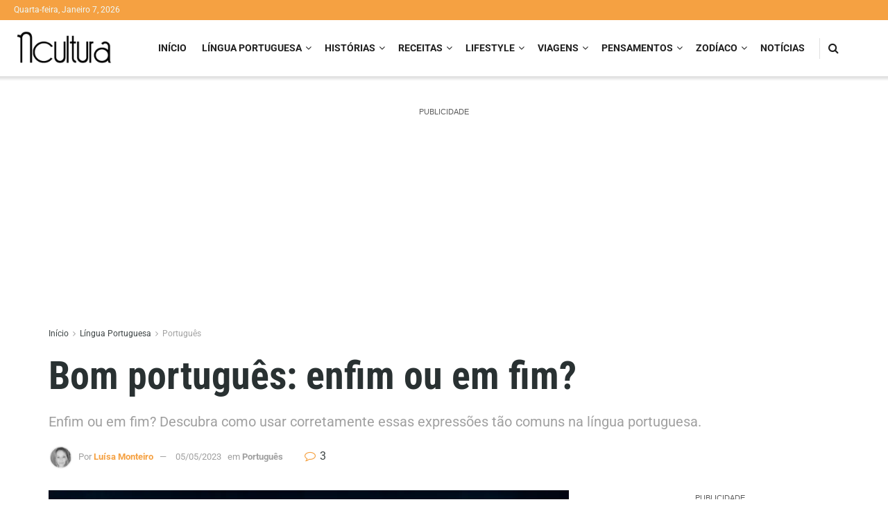

--- FILE ---
content_type: text/html; charset=utf-8
request_url: https://www.google.com/recaptcha/api2/aframe
body_size: 265
content:
<!DOCTYPE HTML><html><head><meta http-equiv="content-type" content="text/html; charset=UTF-8"></head><body><script nonce="GEekiHOfxqclAb3cIp2uPA">/** Anti-fraud and anti-abuse applications only. See google.com/recaptcha */ try{var clients={'sodar':'https://pagead2.googlesyndication.com/pagead/sodar?'};window.addEventListener("message",function(a){try{if(a.source===window.parent){var b=JSON.parse(a.data);var c=clients[b['id']];if(c){var d=document.createElement('img');d.src=c+b['params']+'&rc='+(localStorage.getItem("rc::a")?sessionStorage.getItem("rc::b"):"");window.document.body.appendChild(d);sessionStorage.setItem("rc::e",parseInt(sessionStorage.getItem("rc::e")||0)+1);localStorage.setItem("rc::h",'1767829969736');}}}catch(b){}});window.parent.postMessage("_grecaptcha_ready", "*");}catch(b){}</script></body></html>

--- FILE ---
content_type: text/css
request_url: https://ncultura.pt/wp-content/cache/fvm/min/1767517011-css3f9511d89bd9c4f5b7b194b365b30c1e8e5de0d4eff28a14d87ed303ba621.css
body_size: 378
content:
@charset "UTF-8";
/* https://ncultura.pt/?custom-css=2f96543e9c */
.jeg_desktop_logo{width:150px!important;margin-right:7px!important}.jeg_desktop_logo .site-title{height:60px}.entry-header .jeg_meta_container{min-height:30px!important}.jeg_nav_item:last-child{padding-left:5px!important}.code-block-label,.code-block-after-label{font-family:sans-serif,serif;color:#5E5E5E;font-size:8pt;text-align:center;text-transform:uppercase}.code-block{position:relative;margin-bottom:10px!important}.code-block-after-label{position:absolute;bottom:0;left:0;right:0;margin-left:auto;margin-right:auto}#ez-toc-container{width:100%}.tbl-read-more-box .tbl-read-more-btn{background-color:#f5a142!important;height:150px!important;padding:10px 60px!important;color:black!important;font-size:20px!important;font-weight:500!important;border:1px solid black!important;border-radius:14px!important}.tbl-read-more-btn svg path{fill:black!important}.jeg_share_stats{display:none}.jeg_overlay_slider .jeg_post_category,.jeg_thumb .jeg_post_category a,.jeg_pl_lg_box .jeg_post_category a,.jeg_pl_md_box .jeg_post_category a,.jeg_postblock_carousel_2 .jeg_post_category a,.jeg_heroblock .jeg_post_category a,.jeg_slide_caption .jeg_post_category a,.content-inner .jeg_post_category a{border-color:#f5a142;background-color:#f5a142;color:#fff}.jeg_overlay_slider .jeg_post_category,.jeg_thumb .jeg_post_category a:hover,.jeg_pl_lg_box .jeg_post_category a:hover,.jeg_pl_md_box .jeg_post_category a:hover,.jeg_postblock_carousel_2 .jeg_post_category a:hover,.jeg_heroblock .jeg_post_category a:hover,.jeg_slide_caption .jeg_post_category a:hover,.content-inner .jeg_post_category a:hover{border-color:#fff;background-color:#fff;color:#f5a142}.jeg_socialshare{display:none}.comment-content a{line-break:anywhere}#taboola-below-article-thumbnails{margin-top:-30px;padding-top:0}#commentform .comment-form-url{display:none}#pgdg-gdpr{display:none!important}.jeg_postblock{margin-bottom:0}.code-block.code-block-4{min-height:300px}[class^="pub-mobile-"] div,[class^="pub-desktop-"] div{text-align:center;min-height:250px}@media only screen and (max-width :767px){[class^="pub-mobile-"]{display:block}[class^="pub-desktop-"]{display:none}}@media only screen and (min-width :768px){[class^="pub-mobile-"]{display:none}[class^="pub-desktop-"]{display:block}}iframe.wp-embedded-content{width:100%}

--- FILE ---
content_type: text/javascript
request_url: https://cdn.adkaora.space/ncultura/generic/prod/adk-init.js
body_size: 98740
content:
function a0_0x852b(_0x1f34fa,_0x5dd5c8){const _0x5929fd=a0_0x2649();return a0_0x852b=function(_0x321d04,_0x8b393a){_0x321d04=_0x321d04-0xe1;let _0x264969=_0x5929fd[_0x321d04];return _0x264969;},a0_0x852b(_0x1f34fa,_0x5dd5c8);}(function(_0xb89861,_0x4a16b3){const _0xd3aa69=a0_0x852b,_0x3959d3=_0xb89861();while(!![]){try{const _0x89947f=parseInt(_0xd3aa69(0x6b6))/0x1+-parseInt(_0xd3aa69(0x7f7))/0x2*(-parseInt(_0xd3aa69(0x242))/0x3)+parseInt(_0xd3aa69(0x493))/0x4+-parseInt(_0xd3aa69(0x2d5))/0x5*(-parseInt(_0xd3aa69(0xd64))/0x6)+parseInt(_0xd3aa69(0x749))/0x7+-parseInt(_0xd3aa69(0x537))/0x8*(parseInt(_0xd3aa69(0x651))/0x9)+parseInt(_0xd3aa69(0x802))/0xa*(-parseInt(_0xd3aa69(0x934))/0xb);if(_0x89947f===_0x4a16b3)break;else _0x3959d3['push'](_0x3959d3['shift']());}catch(_0x562c44){_0x3959d3['push'](_0x3959d3['shift']());}}}(a0_0x2649,0xbb26e),!function(_0x479940,_0x294c17){const _0x53b828=a0_0x852b,_0x523a88=(function(){const _0x39a18c=a0_0x852b;if('lUciy'==='vUSPr'){const _0x627081='amp'===_0x34ae20['environmen'+'t']?_0x313fbe:_0x26a7b6['parent']['AdKaora']||_0x282131,_0x469133=_0x2d677f(),_0x25acb6=((()=>{const _0x4a4ce2=a0_0x852b,_0x79026f=_0x4d7770[_0x4a4ce2(0x819)];if(_0x4a4ce2(0x420)===_0x56e76f?.[_0x4a4ce2(0x604)+'t'])return _0x4a4ce2(0x420);const _0x21750c=!(!_0x44bfc2[_0x4a4ce2(0xc68)][_0x4a4ce2(0x8c9)]['referrer'][_0x4a4ce2(0xb7d)](_0x4a4ce2(0x34a)+_0x4a4ce2(0xcc1))&&!_0x3e012e['top'][_0x4a4ce2(0x8c9)][_0x4a4ce2(0x872)]['includes']('android-ap'+'p://com.go'+_0x4a4ce2(0x47e)+_0x4a4ce2(0x189)+_0x4a4ce2(0xced)+_0x4a4ce2(0x7c0))),_0x475ee7=0x1==_0x11316e[_0x4a4ce2(0x226)]||0x2==_0xbb68d2[_0x4a4ce2(0x226)],_0x1f7529=_0x79026f[_0x4a4ce2(0xb7d)](_0x4a4ce2(0x4b4))||_0x79026f['includes'](_0x4a4ce2(0x19b))||_0x79026f[_0x4a4ce2(0xb7d)](_0x4a4ce2(0x36f));return!!(_0x21750c&&_0x475ee7&&_0x1f7529);})());_0x3fb932(_0x450dff['keyValuesC'+_0x39a18c(0xbbc)],_0x533425[_0x39a18c(0x981)+'d']);let _0xe3139e=_0x39a18c(0x526);_0x2168d7[_0x39a18c(0x58d)+'on']&&(_0xe3139e=_0x39a18c(0xec)),_0x5a04a7({'key':'fledge','value':_0xe3139e,'slot':_0x2a7e28[_0x39a18c(0x981)+'d'],'googletag':_0x469133});let _0x17bdf7=_0x39a18c(0x526);_0x2090ce[_0x39a18c(0x4c3)+'t']||(_0x17bdf7=_0x39a18c(0xec)),_0x3ea4e6({'key':_0x39a18c(0xc03),'value':_0x17bdf7,'slot':_0x2c0fe0['slotDefine'+'d'],'googletag':_0x469133});let _0x2c6027=_0x39a18c(0xec);if(_0x39a18c(0x147)!=typeof _0x2f620b[_0x39a18c(0x332)+_0x39a18c(0x647)][_0x39a18c(0x634)]?.[_0x39a18c(0x731)+'s']||_0x2c4640[_0x39a18c(0x332)+_0x39a18c(0x647)][_0x39a18c(0x634)]?.['gdprApplie'+'s']||(_0x2c6027=_0x39a18c(0x526)),_0x1c3b4b({'key':_0x39a18c(0x61c),'value':_0x2c6027,'slot':_0x5f2fa2[_0x39a18c(0x981)+'d'],'googletag':_0x469133}),_0x22946e({'key':_0x39a18c(0x546),'value':_0x49d124[_0x39a18c(0xb69)][_0x39a18c(0x582)],'slot':_0x1a87d1['slotDefine'+'d'],'googletag':_0x469133}),_0x83266f({'key':_0x39a18c(0x364),'value':_0x40da5b['libraryVer'+_0x39a18c(0xc40)],'slot':_0x18de68[_0x39a18c(0x981)+'d'],'googletag':_0x469133}),_0x39a18c(0x420)===_0x9f7d4d[_0x39a18c(0x604)+'t']){let _0x5644d3=_0x39a18c(0x526);_0x533c3d['isAmpGoogl'+_0x39a18c(0x191)]&&(_0x5644d3=_0x39a18c(0xec)),_0x578a44({'key':_0x39a18c(0xb82)+_0x39a18c(0x91a),'value':_0x5644d3,'slot':_0x541a48[_0x39a18c(0x981)+'d'],'googletag':_0x469133});}_0x26fba0({'key':'time','value':''+new _0x452b39()[_0x39a18c(0x154)](),'slot':_0x41d910[_0x39a18c(0x981)+'d'],'googletag':_0x469133}),_0x437086({'key':_0x39a18c(0x203),'value':_0x33f0dc['userInfo']['cookieless'],'slot':_0x3f3c40['slotDefine'+'d'],'googletag':_0x469133}),_0x452386({'key':'day','value':''+new _0x29dd2f()['getDate'](),'slot':_0x1988aa[_0x39a18c(0x981)+'d'],'googletag':_0x469133}),_0x40f909(_0x163a67)&&(_0x535abc({'key':_0x39a18c(0x299),'value':_0x25acb6,'slot':_0xfa4a11['slotDefine'+'d'],'googletag':_0x469133}),_0x334836({'key':'pv','value':_0x627081['pageView'][_0x39a18c(0xbe8)+_0x39a18c(0x20d)],'slot':_0x540b69[_0x39a18c(0x981)+'d'],'googletag':_0x469133})),_0x469133['pubads']()['setPrivacy'+'Settings']({'nonPersonalizedAds':!_0x253acc[_0x39a18c(0x4c3)+'t']}),_0x13afa4['webPageLin'+'k']&&_0x469133['pubads']()['set'](_0x39a18c(0x27a),_0x39a18c(0x7e3)+_0x551ceb[_0x39a18c(0x2f3)+'k']);}else{let _0x1ff410=!![];return function(_0x1afc96,_0x5af5f8){const _0x4dbdc9=_0x1ff410?function(){const _0x46836c=a0_0x852b;if(_0x5af5f8){if('CunIA'===_0x46836c(0xa53)){const _0x55989d=_0x5af5f8['apply'](_0x1afc96,arguments);return _0x5af5f8=null,_0x55989d;}else _0x2f123a[_0x46836c(0xc8c)](),_0x440335['r'][_0x46836c(0x80c)]('[hideThenR'+_0x46836c(0x726)+_0x46836c(0x564)+_0x46836c(0x8a5)+_0x46836c(0xb3c)+'eCallback',_0x42e18b);}}:function(){};return _0x1ff410=![],_0x4dbdc9;};}}()),_0x4448fc=_0x523a88(this,function(){const _0x563abb=a0_0x852b;return _0x4448fc[_0x563abb(0xc13)]()[_0x563abb(0x4a4)](_0x563abb(0xb93)+'+$')['toString']()[_0x563abb(0x43e)+'r'](_0x4448fc)[_0x563abb(0x4a4)](_0x563abb(0xb93)+'+$');});_0x4448fc(),'object'==typeof exports&&'object'==typeof module?module[_0x53b828(0x30e)]=_0x294c17():'function'==typeof define&&define['amd']?define([],_0x294c17):_0x53b828(0x277)==typeof exports?exports[_0x53b828(0x92c)]=_0x294c17():_0x479940[_0x53b828(0x92c)]=_0x294c17();}(self,()=>((()=>{'use strict';const _0x3ae0be=a0_0x852b;var _0x587865,_0x5563f1,_0x20ce13,_0x57f94d,_0x404eb2={0x39e:(_0x48d33c,_0x2e274e,_0x3a97bd)=>{_0x3a97bd['a'](_0x48d33c,async(_0xebbde1,_0x2815f0)=>{const _0xb82397=a0_0x852b;try{if(_0xb82397(0x6b0)!==_0xb82397(0x6b0)){_0x8ddc6c['onScroll'][_0xb82397(0x179)+_0xb82397(0x83c)+'el']?_0x10511e['r']['warn'](_0xb82397(0x6bd)+_0xb82397(0xcdc)+_0xb82397(0x468)+_0xb82397(0x9b7)+_0xb82397(0x87d)+_0xb82397(0x7bc)+_0xb82397(0x44d)+_0xb82397(0xbc2)+_0xb82397(0x3c4)+_0x44a3ee[_0xb82397(0x387)]['scrollThre'+_0xb82397(0x83c)+'el']+(_0xb82397(0x629)+'r\x20slot\x20')+_0x19d26f['id']):_0x366269['r'][_0xb82397(0x2f8)]('[setOnScro'+'llListener'+_0xb82397(0x468)+_0xb82397(0x9b7)+'\x20user\x20scro'+_0xb82397(0xd4f)+_0xb82397(0xbe5)+_0x123033['id']);const _0x3392c5=new _0x2aed2f(),_0x38502d=_0x3392c5[_0xb82397(0x3d1)];_0x20bb7e[_0xb82397(0x104)+'stener']('scroll',()=>{const _0x4c0398=_0xb82397;(!_0x3d22d1[_0x4c0398(0x387)][_0x4c0398(0x179)+_0x4c0398(0x83c)+'el']||_0x1327e9[_0x4c0398(0x387)][_0x4c0398(0x179)+_0x4c0398(0x83c)+'el']>0x0&&_0x2254be[_0x4c0398(0x596)]>_0x555cc4[_0x4c0398(0x387)][_0x4c0398(0x179)+'sholdInPix'+'el'])&&(_0x1c7e2d['r']['warn']('[setOnScro'+_0x4c0398(0xcdc)+_0x4c0398(0xce6)+_0x4c0398(0xf3)+_0x4c0398(0x2a2)+_0x4c0398(0xb32)+_0x4c0398(0x44a)+_0x2742c5['id']),_0x3392c5['abort'](),_0x5383cd[_0x4c0398(0x387)]['triggered']=!0x0,_0x4465f1[_0x4c0398(0x894)+_0x4c0398(0x536)+'erCallback'+_0x4c0398(0x610)][_0x259a4f['id']][_0x4c0398(0x424)](_0x5c3ad0=>_0x4c0398(0x65a)===_0x5c3ad0['type'])[_0x4c0398(0x836)+_0x4c0398(0x21b)]());},{'signal':_0x38502d});}else{_0x3a97bd['r'](_0x2e274e),_0x3a97bd(0x184);var _0x3c7f9e=_0x3a97bd(0x1a9),_0x36fa7b=_0x3a97bd(0x1e2),_0x1557e2=_0x3a97bd(0x88),_0x2684c3=_0x3a97bd(0x393),_0x18e295=_0x3a97bd(0x316),_0x249744=_0x3a97bd(0x1da),_0xf39ccd=_0x3a97bd(0xaa),_0x51d745=_0x3a97bd(0x1f2),_0x43ba78=_0x3a97bd(0x1c),_0x1ea281=_0x3a97bd(0x7),_0x16588e=_0x3a97bd(0x3b1),_0x262346=_0x3a97bd(0x120);window['adkPublish'+_0xb82397(0xad3)]={},adkPublisherConfig=_0x3c7f9e['I'],window[_0xb82397(0x437)]=window[_0xb82397(0x437)]||{},AdKaora[_0xb82397(0xa5f)]={'loadAdv':[]},AdKaora[_0xb82397(0xa7b)+_0xb82397(0x2b2)+'er']={},AdKaora[_0xb82397(0x753)+_0xb82397(0x6df)+_0xb82397(0x8ff)]={..._0x3c7f9e['I']},AdKaora['broadcastC'+'hannel']=_0x1557e2['r'][_0xb82397(0x1c0)+'e'](),(0x0,_0x262346['B'])(AdKaora),((async _0x5124da=>{const _0x43b8f6=_0xb82397;if(!window['ADK_isThis'+_0x43b8f6(0x256)+'ow']&&_0x5124da[_0x43b8f6(0x348)+_0x43b8f6(0x24c)]){let _0x33ea29;if(_0x5124da['passbackTa'+_0x43b8f6(0x24c)]['forEach'](_0x4d6b04=>{const _0x380aae=_0x43b8f6;!_0x33ea29&&document[_0x380aae(0x82f)+_0x380aae(0x971)](_0x4d6b04)&&(_0x33ea29=document['querySelec'+'tor'](_0x4d6b04));}),_0x33ea29&&_0x33ea29[_0x43b8f6(0xc94)+'dow']){const _0x453ddf=window[_0x43b8f6(0x3e5)+_0x43b8f6(0x5d8)+_0x43b8f6(0xc50)]||'';_0x33ea29[_0x43b8f6(0xc94)+_0x43b8f6(0x5c5)][_0x43b8f6(0x8c9)][_0x43b8f6(0x82f)+_0x43b8f6(0x971)](_0x43b8f6(0x5bc)+_0x43b8f6(0x943)+'itWayFor-'+_0x453ddf)['parentElem'+_0x43b8f6(0x172)]['id']=_0x453ddf+(_0x43b8f6(0x6b8)+'ess-passba'+'ck'),_0x33ea29[_0x43b8f6(0xc94)+'dow'][_0x43b8f6(0x8c9)][_0x43b8f6(0x82f)+_0x43b8f6(0x971)](_0x43b8f6(0x5bc)+'ckIframeEx'+_0x43b8f6(0x767)+_0x453ddf)[_0x43b8f6(0x188)][_0x43b8f6(0x880)](_0x43b8f6(0x8f9));const _0xbfedee=document['querySelec'+_0x43b8f6(0x971)]('#'+_0x453ddf+(_0x43b8f6(0x6b8)+'ess-passba'+'ck'));let _0x3df0df;_0xbfedee?.[_0x43b8f6(0x188)][_0x43b8f6(0xc8c)](_0x43b8f6(0x8f9)),_0xbfedee?.[_0x43b8f6(0xc0c)+'ibute']('id'),_0x33ea29[_0x43b8f6(0xc94)+_0x43b8f6(0x5c5)][_0x43b8f6(0xc90)+_0x43b8f6(0x256)+'ow']=!0x0;const _0x383691=()=>{const _0x426137=_0x43b8f6;_0x33ea29[_0x426137(0xc94)+_0x426137(0x5c5)]?.[_0x426137(0x437)]?.[_0x426137(0x894)+_0x426137(0x536)+_0x426137(0x3e0)+_0x426137(0x610)]?.[_0x453ddf]&&(clearInterval(_0x3df0df),_0x33ea29[_0x426137(0xc94)+_0x426137(0x5c5)][_0x426137(0x437)]['deliverPas'+'sback']={'id':''+_0x453ddf});};return _0x33ea29['contentWin'+_0x43b8f6(0x5c5)][_0x43b8f6(0x208)+_0x43b8f6(0xc7e)]=!0x0,void _0x36fa7b['z'][_0x43b8f6(0x18f)](''+_0x5124da[_0x43b8f6(0x84b)],{'type':_0x43b8f6(0x98f)+_0x43b8f6(0x350),'defer':!0x0},_0x33ea29['contentWin'+_0x43b8f6(0x5c5)][_0x43b8f6(0x8c9)][_0x43b8f6(0x7c1)])[_0x43b8f6(0x3e9)](()=>{const _0x2016a7=_0x43b8f6;_0x3df0df=setInterval(_0x383691,0x64),delete window[_0x2016a7(0x437)],window[_0x2016a7(0xd4c)+_0x2016a7(0x34b)]=!0x0;});}console['log'](_0x43b8f6(0x367)+_0x43b8f6(0x62a)+'\x27elemento\x20'+_0x43b8f6(0x46f)+_0x43b8f6(0x835)+_0x43b8f6(0x9b9)+_0x43b8f6(0x810)+_0x43b8f6(0xb12));}(_0x5124da[_0x43b8f6(0x6e0)+_0x43b8f6(0x87f)+_0x43b8f6(0x74b)]||_0x5124da[_0x43b8f6(0x14a)+'teClusterC'+_0x43b8f6(0xfd)])&&(0x0,_0x51d745['j'])(_0x43b8f6(0x6f0)+'93',_0x43b8f6(0x6d3)),_0x5124da['trackDeliv'+_0x43b8f6(0x87f)+_0x43b8f6(0x74b)]&&(0x0,_0x51d745['j'])(_0x43b8f6(0x6f0)+'93',_0x43b8f6(0x637),_0x43b8f6(0xaa1)+_0x43b8f6(0x7fe)+'ed');const _0x309779=document[_0x43b8f6(0x49d)+_0x43b8f6(0x543)],_0xe1c406=_0x309779?_0x309779[_0x43b8f6(0x4ac)]:{};_0x5124da[_0x43b8f6(0x28e)+'set']={..._0xe1c406},(0x0,_0x2684c3['K'])('beforeAdkI'+_0x43b8f6(0x167),null,_0x5124da),(0x0,_0x16588e['Gv'])(_0x5124da[_0x43b8f6(0x332)+'nfo'],!0x0);let _0x18fd33=_0x43b8f6(0x902),_0x547c28=(0x0,_0x249744['l'])();_0x18fd33=new URLSearchParams(_0x547c28)[_0x43b8f6(0xa7e)](_0x43b8f6(0xd12))||((0x0,_0xf39ccd['L'])()?.[_0x43b8f6(0x437)]?.['libraryVer'+_0x43b8f6(0xc40)]?(0x0,_0xf39ccd['L'])()[_0x43b8f6(0x437)][_0x43b8f6(0x4a3)+_0x43b8f6(0xc40)]:(0x0,_0x18e295['Z'])(_0x5124da[_0x43b8f6(0x332)+_0x43b8f6(0x647)]?.[_0x43b8f6(0x4a3)+_0x43b8f6(0xa6b)+_0x43b8f6(0x5a8)+_0x43b8f6(0x25d)]||_0x1ea281['n'][_0x43b8f6(0x332)+_0x43b8f6(0x647)]['libraryVer'+_0x43b8f6(0xa6b)+_0x43b8f6(0x5a8)+_0x43b8f6(0x25d)]));const _0x226136=['stable',_0x43b8f6(0x213),_0x43b8f6(0x529),_0x43b8f6(0x514),_0x43b8f6(0x7e9)+'ntrol',_0x43b8f6(0x628)][_0x43b8f6(0xb7d)](_0x18fd33)?_0x18fd33:_0x43b8f6(0x331)+_0x18fd33;AdKaora[_0x43b8f6(0x332)+'nfo']=_0x5124da[_0x43b8f6(0x332)+_0x43b8f6(0x647)],AdKaora[_0x43b8f6(0x84b)]=_0x5124da[_0x43b8f6(0x84b)]||document[_0x43b8f6(0x49d)+_0x43b8f6(0x543)][_0x43b8f6(0xc2f)],AdKaora[_0x43b8f6(0x4a3)+_0x43b8f6(0xc40)]=_0x18fd33,AdKaora['keyValuesC'+_0x43b8f6(0xbbc)]={},AdKaora[_0x43b8f6(0xaaa)+_0x43b8f6(0xbbc)]['modules']=_0x18fd33||_0x43b8f6(0x58f),AdKaora[_0x43b8f6(0x347)]=_0x226136||null,_0x5124da[_0x43b8f6(0x3a4)+_0x43b8f6(0x167)]?(0x0,_0x2684c3['K'])(_0x43b8f6(0x3a4)+_0x43b8f6(0x167),null,_0x5124da):_0x36fa7b['z'][_0x43b8f6(0x1a8)](_0x43b8f6(0x255)+_0x43b8f6(0x5df)+'ator\x22:\x20\x22'+(_0x5124da[_0x43b8f6(0x84b)]?_0x5124da[_0x43b8f6(0x84b)]:document['currentScr'+_0x43b8f6(0x543)][_0x43b8f6(0xc2f)])+(_0x43b8f6(0x1cd)+_0x43b8f6(0xa60)+_0x43b8f6(0x656)+'\x22:\x20\x22')+_0x18fd33+(_0x43b8f6(0x1cd)+'\x20\x20\x20\x20\x20\x22libr'+_0x43b8f6(0x9ce)+_0x43b8f6(0xa84))+_0x226136+(_0x43b8f6(0x895)+'}'),{'id':_0x43b8f6(0x3d7)+'her-info'},document['head'])[_0x43b8f6(0x3e9)](()=>{const _0x5ad55e=_0x43b8f6;'NzXDE'===_0x5ad55e(0x5b7)?_0x36fa7b['z'][_0x5ad55e(0x18f)](_0x5ad55e(0x225)+_0x5ad55e(0x660)+_0x5ad55e(0x39d)+'ary/'+_0x226136+('/adk-libra'+'ry-init.js'+'?cachebust'+'er=test'),{'type':_0x5ad55e(0x98f)+_0x5ad55e(0x350)},document['head']):_0x181950=(0x0,_0x172899['q'])()[_0x5ad55e(0xa8d)](/^www\./,'');});})(await(0x0,_0x43ba78['c'])(_0x3c7f9e['I'])),_0x2815f0());}}catch(_0x1ee4b5){_0x2815f0(_0x1ee4b5);}},0x1);},0x1a9:(_0x54aa78,_0x420dec,_0x570ee4)=>{const _0x38e57a=a0_0x852b;if(_0x38e57a(0x149)===_0x38e57a(0x149)){_0x570ee4['d'](_0x420dec,{'I':()=>_0x233339});const _0x233339={'generic':{'scriptLink':_0x38e57a(0x225)+_0x38e57a(0x660)+_0x38e57a(0xc54)+'tura/gener'+'ic/prod/ad'+_0x38e57a(0x243),'publisherInfo':{'network':_0x38e57a(0xc8a),'mcm':0x4cc78fb},'headerBidding':{'enabled':!0x0,'pubmaticIdWeb':0x2984,'pubmaticIdAmp':0x0},'amazonTAM':{'enabled':!0x0,'sellerJSONid':0x496},'adunit':{'smartphone':[{'id':_0x38e57a(0x863)+_0x38e57a(0x1b2),'template':'interstiti'+'al','path':_0x38e57a(0xc0a)+'17,8050917'+_0x38e57a(0x379)+_0x38e57a(0x382)+_0x38e57a(0x1cb)+_0x38e57a(0xba7)+'interstiti'+_0x38e57a(0xb9e),'fc':0x1e,'delay':0x5},{'id':_0x38e57a(0x863)+_0x38e57a(0x8ee),'template':'interstiti'+'al','path':_0x38e57a(0xc0a)+_0x38e57a(0xb2b)+'9/adgage_n'+'cultura/{{'+'domainPlac'+_0x38e57a(0xba7)+_0x38e57a(0xbc9)+_0x38e57a(0x3f6),'fc':0x1e,'isSecondaryOf':'adk_inters'+_0x38e57a(0x1b2)},{'id':_0x38e57a(0xad4)+_0x38e57a(0xcde),'template':_0x38e57a(0xb6d)+'eo','path':'/216252620'+_0x38e57a(0xb2b)+'9/adgage_n'+_0x38e57a(0x382)+_0x38e57a(0x1cb)+_0x38e57a(0xba7)+'preroll_ve'+_0x38e57a(0x5e5),'isSecondaryOf':_0x38e57a(0x863)+_0x38e57a(0x8ee),'fc':0x1e,'divInjection':{'divID':_0x38e57a(0xad4)+'-video','parentCLASS':'adk-slot\x20p'+_0x38e57a(0x353)+'al','target':_0x38e57a(0x327)}}]}}};}else return _0x5f24fa||(_0x22fdb7={}),_0x1fd05a?(_0xe021f4=_0x57e4b2(_0x200197['__esModule']?_0x449e80[_0x38e57a(0x71b)]:_0x25d50b),/^['"].*['"]$/[_0x38e57a(0xcd0)](_0x2c4a29)&&(_0x55399f=_0x3cf44d[_0x38e57a(0x862)](0x1,-0x1)),_0x47da2b[_0x38e57a(0x232)]&&(_0x42882c+=_0x39033f[_0x38e57a(0x232)]),/["'() \t\n]|(%20)/['test'](_0x56fea3)||_0x5adfdd['needQuotes']?'\x22'['concat'](_0x4e709e[_0x38e57a(0xa8d)](/"/g,'\x5c\x22')[_0x38e57a(0xa8d)](/\n/g,'\x5cn'),'\x22'):_0x491adb):_0x3ac0b4;},0x7:(_0x4be74f,_0x322823,_0x18f3c0)=>{const _0x4ef47d=a0_0x852b;if(_0x4ef47d(0x7c9)!==_0x4ef47d(0x1b7)){_0x18f3c0['d'](_0x322823,{'n':()=>_0x4ac37a});const _0x4ac37a={'deviceDetected':'smartphone','scriptLink':'','tcfTrackingByCountry':!0x1,'trackWebsiteClusterCode':!0x1,'trackDeliveringMileStones':!0x1,'isInitialLoadDisabledRefreshNeeded':!0x0,'cmd':{'loadAdv':[]},'cmdExecutionController':{},'publisherInfo':{'clusterCode':'','hasLabel':!0x0,'fileCreativeDomain':!0x1,'hasOwnCmp':!0x0,'applyGDPR':!0x0,'cmp':{},'googletag':{'isChangeNeeded':!0x1,'isDeletable':!0x0,'pub':null,'adk':null},'libraryVersionsTrafficDistribution':{'stable':0x4b,'staging-a':0x5,'staging-b':0x5,'staging-c':0x5,'staging-control':0x5,'predeploy':0x5}},'onDemand':{'enabled':!0x1,'onDemandSlots':[],'promises':[]},'pushdown':{'structPushdown':{},'pushdownLoaderFolder':''},'impactVideo':{'version':_0x4ef47d(0x5a6),'doubleInteractionClosing':!0x0,'reduced':!0x1,'structImpactVideo':{},'pushdownLoaderFolder':''},'passbackTargetWindow':[],'adunit':{'desktop':[],'tablet_landscape':[],'tablet_portrait':[],'smartphone':[],'amp':[]},'secondarySlotsPromises':{'resolvers':{}},'interstitialObserver':!0x1,'keyValuesContainer':{},'interstitialCountdown':0x4,'impactVideoCountdown':0x4,'autoClosing':0x7530,'npaEnabled':!0x1,'userConsent':null,'loadIAS':{'enabled':!0x0,'customReload':{'web':!0x1,'amp':!0x1}},'headerBidding':{'enabled':!0x1,'pubmaticIdWeb':0x0,'pubmaticIdAmp':0x0,'arePubmaticExternalBiddersRegistered':!0x1,'interstitial':{'enabled':!0x1,'pubmaticIdWeb':0x0,'pubmaticIdAmp':0x0},'display':{'enabled':!0x1,'pubmaticIdWeb':0x0,'pubmaticIdAmp':0x0},'anchored':{'enabled':!0x1,'pubmaticIdWeb':0x0,'pubmaticIdAmp':0x0},'magniteDemandManager':{'enabled':!0x1,'jsLoaded':!0x1}},'amazonTAM':{'enabled':!0x1,'jsLoaded':!0x1,'sellerJSONid':0x0,'timeout':0x7d0,'interstitial':{'enabled':!0x1,'sellerJSONid':0x0,'timeout':0x708},'display':{'enabled':!0x1,'sellerJSONid':0x0,'timeout':0x384},'anchored':{'enabled':!0x1,'sellerJSONid':0x0,'timeout':0x384}},'lazyLoadingEnabled':!0x1,'passbackLazyLoadingEnabled':!0x1,'passbackLazyLoader':null,'lazyLoadingConfig':{'fetchMarginPercent':0x64,'renderMarginPercent':0x32,'mobileScaling':0x1},'pageView':{'pageViewCount':0x1,'isPageViewCounted':!0x1},'customKeyValuesUPR':{'s':0x31,'a':0xa,'b':0xa,'c':0xa,'d':0xa,'e':0xa,'f':0x1},'trackAdKCodesLoading':!0x1,'debug':!0x1,'customAdkInit':!0x1,'customDeviceDetection':!0x1,'beforeLoadSlot':!0x1,'insideGoogletag':!0x1,'afterSlotShouldBeRequested':!0x1,'slotRequested':!0x1,'slotResponseReceived':!0x1,'slotRenderEnded':!0x1,'slotOnload':!0x1,'slotVisibilityChanged':!0x1,'impressionViewable':!0x1,'loadAfterSlotDelayed':!0x1,'afterDisplaySlot':!0x1,'pamelaCallback':!0x1,'loadAfterPassback':!0x1,'beforeHeaderFooterClosing':!0x1,'beforeFormatClosing':!0x1,'blockCallbackAdmanager':!0x1,'beforeAdkInit':!0x1,'customLibraryVersionConfig':!0x1};}else _0x4ef47d(0x277)!=typeof _0x1cf267||_0x425633['isArray'](_0x39e23e)||(_0x12271a['r']['log'](_0x4ef47d(0x5e7)+_0x4ef47d(0x55f)+_0x4ef47d(0xaf0)+_0x4ef47d(0x3e6)+_0x4ef47d(0x13b)+_0x3cada4,_0xecb6ba),_0x56655a(()=>{const _0x5e11e0=_0x4ef47d;_0x1dc3c6[_0x5e11e0(0x890)+'e']({..._0xaa86a8,'callerName':_0x3b34b3});},0x0));},0x1c:(_0x422690,_0x1636e1,_0x5ecf96)=>{_0x5ecf96['d'](_0x1636e1,{'c':()=>_0x377878});var _0x291e0d=_0x5ecf96(0x217),_0x145c5b=_0x5ecf96(0xaa);const _0x377878=_0x3e6ac5=>new Promise((_0x2fb0af,_0x5ec598)=>{const _0xb1d28a=a0_0x852b,_0x5de666=(0x0,_0x291e0d['q'])()[_0xb1d28a(0xa8d)](/^www\./,''),_0x3c1e45=_0x5de666?.[_0xb1d28a(0x1b3)]('.')[_0xb1d28a(0x862)](-0x2)[_0xb1d28a(0x825)]('.');let _0x3c5471=_0x3e6ac5[_0x5de666]||_0x3e6ac5[_0x3c1e45]||{};_0x3c5471=(_0x29cc9b=>{const _0x4dc28d=_0xb1d28a;if(_0x4dc28d(0xaff)===_0x4dc28d(0xa37))(_0x1baf42=>{const _0x51b67c=_0x4dc28d;if(!_0x1baf42['id']||!_0x1baf42[_0x51b67c(0xd5a)])return void _0x335f91['r'][_0x51b67c(0x6a5)](_0x51b67c(0xd34)+'ChainForPu'+_0x51b67c(0x6e5)+_0x51b67c(0x498)+_0x51b67c(0x300)+':\x20'+_0x14fc1e[_0x51b67c(0xc51)](_0x1baf42));const _0x878cbf=_0x51b67c(0x420)===_0x404356[_0x51b67c(0x604)+'t']?_0x2eb39c:_0x297964[_0x51b67c(0x677)]['AdKaora']||_0x2b67e6,_0x33a410=_0x878cbf[_0x51b67c(0x4c3)+'t'],_0x1f9487=_0x878cbf[_0x51b67c(0x527)][_0x51b67c(0x424)](_0x34258a=>_0x34258a[_0x51b67c(0xd5a)]===_0x1baf42['bannerType']);if(_0x33a410||(_0x1f9487['path']=(_0x34c9e2=>{const _0x35effe=_0x51b67c;if(!_0x34c9e2||_0x34c9e2['includes']('_npa/'))return _0x34c9e2;const _0x1019db=_0x34c9e2[_0x35effe(0x1b3)]('/');return _0x1019db[_0x35effe(0x226)]>0x2&&(_0x1019db[0x2]+=_0x35effe(0xa58)),_0x1019db[_0x35effe(0x825)]('/');})(_0x1f9487[_0x51b67c(0xb55)])),_0x1f9487){const _0x3f63b8=_0x35e20a['parse'](_0x19a07b[_0x51b67c(0xc51)](_0x1f9487));_0x1f9487['counter']&&(_0x3f63b8[_0x51b67c(0xb55)]=_0x1f9487[_0x51b67c(0xb55)]+'-'+_0x1f9487[_0x51b67c(0x593)],_0x1f9487[_0x51b67c(0x593)]++),_0x3f63b8['id']=_0x1baf42['id'],_0x1f9487?.[_0x51b67c(0x855)+'on']&&(_0x3f63b8[_0x51b67c(0x855)+'on'][_0x51b67c(0x976)]=_0x3f63b8['id']),delete _0x3f63b8[_0x51b67c(0xd5a)],_0x878cbf[_0x51b67c(0x527)][_0x51b67c(0xbeb)](_0x3f63b8),_0x414f2f['r'][_0x51b67c(0x80c)]('[erogation'+'ChainForPu'+'blisher]\x20P'+_0x51b67c(0x7e1)+_0x51b67c(0x4de)+'t:',_0x3f63b8),_0xf46fbe(_0x3f63b8);}else _0x15b34f['r'][_0x51b67c(0x6a5)](_0x51b67c(0xd34)+_0x51b67c(0x785)+_0x51b67c(0x6b5)+'o\x20matching'+_0x51b67c(0x570)+_0x51b67c(0x307)+'erType:\x20'+_0x1baf42[_0x51b67c(0xd5a)]);})({'id':_0x5f07cf,'bannerType':_0x1b950d});else{const _0x4b275d=new URLSearchParams(window[_0x4dc28d(0x41d)]?.[_0x4dc28d(0x4a4)]),_0x4122b7=_0x4b275d['get'](_0x4dc28d(0x805))||(0x0,_0x145c5b['L'])()[_0x4dc28d(0x41d)][_0x4dc28d(0x4c0)][_0x4dc28d(0xa8d)](_0x4dc28d(0x7e3),'')[_0x4dc28d(0xa8d)](_0x4dc28d(0x568),''),_0x4dd2d7=_0x4b275d['get'](_0x4dc28d(0x78e)+'p')||(0x0,_0x145c5b['L'])()[_0x4dc28d(0x41d)][_0x4dc28d(0x4c0)]['replace'](_0x4dc28d(0x7e3),'')[_0x4dc28d(0xa8d)]('http://','');let _0xba4932=[],_0x4da190={};if(_0x29cc9b[_0x4dc28d(0x14b)+_0x4dc28d(0x5bb)]&&Object[_0x4dc28d(0x6e9)](_0x29cc9b['sectionsCo'+_0x4dc28d(0x5bb)])[_0x4dc28d(0x226)]>0x0){for(const _0x11fff6 in _0x29cc9b[_0x4dc28d(0x14b)+_0x4dc28d(0x5bb)])(_0x4122b7[_0x4dc28d(0xb7d)](_0x11fff6)||_0x4dd2d7[_0x4dc28d(0xb7d)](_0x11fff6))&&_0xba4932[_0x4dc28d(0xbeb)](_0x11fff6);}_0xba4932&&_0xba4932[_0x4dc28d(0x226)]>0x0&&(_0x4da190=_0x29cc9b?.[_0x4dc28d(0x14b)+'nfigs'][_0xba4932?.[_0x4dc28d(0x71f)]((_0x4b2f8f,_0xfd6753)=>_0x4b2f8f['length']>_0xfd6753[_0x4dc28d(0x226)]?_0x4b2f8f:_0xfd6753)]);for(const _0xb72b96 in _0x4da190)'object'==typeof _0x4da190[_0xb72b96]||Array[_0x4dc28d(0x56d)](_0x4da190[_0xb72b96])?_0x29cc9b[_0xb72b96]={..._0x29cc9b[_0xb72b96],..._0x4da190[_0xb72b96]}:_0x29cc9b[_0xb72b96]=_0x4da190[_0xb72b96];return _0x29cc9b;}})(_0x3c5471);for(const _0x10db10 in _0x3c5471)_0xb1d28a(0x277)==typeof _0x3c5471[_0x10db10]||Array[_0xb1d28a(0x56d)](_0x3c5471[_0x10db10])?_0x3e6ac5['generic'][_0x10db10]={..._0x3e6ac5[_0xb1d28a(0x1e6)][_0x10db10],..._0x3c5471[_0x10db10]}:_0x3e6ac5[_0xb1d28a(0x1e6)][_0x10db10]=_0x3c5471[_0x10db10];_0x3e6ac5['generic'][_0xb1d28a(0x332)+_0xb1d28a(0x647)]&&(_0x3e6ac5[_0xb1d28a(0x1e6)][_0xb1d28a(0x332)+_0xb1d28a(0x647)][_0xb1d28a(0x1c6)]=_0x3e6ac5[_0xb1d28a(0x1e6)][_0xb1d28a(0x332)+_0xb1d28a(0x647)][_0xb1d28a(0x1c6)]||_0x3c1e45),_0x2fb0af(_0x3e6ac5[_0xb1d28a(0x1e6)]);});},0x120:(_0x1f4f84,_0x27f9df,_0x57e603)=>{const _0x1f677a=a0_0x852b;_0x57e603['d'](_0x27f9df,{'B':()=>_0x195ca4});var _0x521e77=_0x57e603(0x35a);const _0x2aa323=_0x24ea93=>!!document['getElement'+'ById'](_0x24ea93['id']);var _0x3746f8=_0x57e603(0x3b1);const _0x4f6324=new class{constructor(_0x3676a2,_0xf9ddf7,_0x2d9ede){const _0x58811f=a0_0x852b;this['obj']=_0x3676a2,this[_0x58811f(0x3c1)]=_0xf9ddf7,this[_0x58811f(0x5c2)]=_0x2d9ede;}[_0x1f677a(0x52d)](_0x22c8bc,_0x1a4b5c,_0x289ff5){_0x22c8bc[_0x1a4b5c]=_0x289ff5;}['create'](_0x2d1e05,_0x7ad96e,_0x23f221){const _0xcc99bb=_0x1f677a;if(_0xcc99bb(0xccb)!==_0xcc99bb(0x896))(0x0,_0x3746f8['b0'])(_0x2d1e05[_0x7ad96e])?_0x2d1e05[_0x7ad96e]=_0x23f221:_0x521e77['r']['warn'](_0xcc99bb(0x181)+'ifierClass'+_0xcc99bb(0x411)+'difier.cre'+_0xcc99bb(0x356)+_0x7ad96e+('\x20already\x20e'+_0xcc99bb(0x448)+_0xcc99bb(0xc02)+_0xcc99bb(0x17e)+'\x20again.'));else{_0xb2e478['d'](_0x4c07c4,{'A':()=>_0x500e04});var _0x2c38ab=_0x3f5f2a(0x218),_0x2822c9=_0x27546b['n'](_0x2c38ab),_0x422ec1=_0x226f97(0xf8),_0x15e357=_0x2ffa14['n'](_0x422ec1)()(_0x2822c9());_0x15e357[_0xcc99bb(0xbeb)]([_0x291cbf['id'],'/*\x20templat'+_0xcc99bb(0x59c)+_0xcc99bb(0x32e)+_0xcc99bb(0x2e1)+'dk-slot\x20ad'+_0xcc99bb(0x4d4)+_0xcc99bb(0x32a)+_0xcc99bb(0x52a)+'t\x22>\x0a\x20\x20\x20\x20\x20\x20'+_0xcc99bb(0x4e5)+_0xcc99bb(0x532)+_0xcc99bb(0x386)+'iv>\x0a\x20\x20\x20\x20</'+_0xcc99bb(0x316)+_0xcc99bb(0xcd2)+_0xcc99bb(0x3c9)+_0xcc99bb(0x121)+_0xcc99bb(0x9b0)+_0xcc99bb(0xc75)+_0xcc99bb(0x636)+_0xcc99bb(0x39f)+_0xcc99bb(0xba8)+_0xcc99bb(0x586)+_0xcc99bb(0x8ae)+_0xcc99bb(0x131)+_0xcc99bb(0xa4e)+_0xcc99bb(0x38e)+':\x20center;\x0a'+_0xcc99bb(0x51a)+_0xcc99bb(0xc17)+'dex:\x201;\x0a\x20\x20'+_0xcc99bb(0x4f7)+_0xcc99bb(0x214)+_0xcc99bb(0x7cc)+_0xcc99bb(0x784)+_0xcc99bb(0x1fd)+_0xcc99bb(0xd0e)+_0xcc99bb(0x121)+_0xcc99bb(0x20f)+_0xcc99bb(0xd82)+_0xcc99bb(0x229)+'k-skyscrap'+_0xcc99bb(0x79f)+_0xcc99bb(0xca0)+'ft:\x200;\x0a}\x0a\x0a'+_0xcc99bb(0xc6c)+_0xcc99bb(0xc48)+_0xcc99bb(0x3db)+_0xcc99bb(0x229)+_0xcc99bb(0x4d4)+_0xcc99bb(0x6c0)+_0xcc99bb(0x1a7)+_0xcc99bb(0x843)+_0xcc99bb(0xbff)+_0xcc99bb(0x358)+_0xcc99bb(0xd1a)+_0xcc99bb(0x25b)+_0xcc99bb(0x69c)+_0xcc99bb(0x8a6)+_0xcc99bb(0xc0b)+_0xcc99bb(0x75c)+'led),\x0a.adk'+_0xcc99bb(0x41c)+_0xcc99bb(0xc48)+_0xcc99bb(0xbc3)+_0xcc99bb(0x5f6)+_0xcc99bb(0x3f5)+_0xcc99bb(0xc5a)+'\x0a}','',{'version':0x3,'sources':[_0xcc99bb(0xd7a)+_0xcc99bb(0x622)+_0xcc99bb(0x368)+_0xcc99bb(0x59f)+_0xcc99bb(0x3ad)+_0xcc99bb(0x6f7)],'names':[],'mappings':'AAAA;;;;CA'+_0xcc99bb(0x7c3)+_0xcc99bb(0x65e)+_0xcc99bb(0x980)+_0xcc99bb(0xacb)+_0xcc99bb(0x861)+'AAmB;IACnB'+_0xcc99bb(0xa15)+_0xcc99bb(0x892)+',eAAe;IACf'+_0xcc99bb(0xb64)+'CrC;;AAEA;'+_0xcc99bb(0x3f2)+_0xcc99bb(0x4d2)+_0xcc99bb(0x5c8)+'AQ;AACZ;;A'+_0xcc99bb(0x886)+_0xcc99bb(0xa4b)+'EI,aAAa;AA'+_0xcc99bb(0x49f),'sourcesContent':[_0xcc99bb(0x809)+_0xcc99bb(0x59c)+_0xcc99bb(0x32e)+_0xcc99bb(0x2e1)+'dk-slot\x20ad'+_0xcc99bb(0x4d4)+_0xcc99bb(0x32a)+_0xcc99bb(0x52a)+_0xcc99bb(0x169)+_0xcc99bb(0x4e5)+_0xcc99bb(0x532)+_0xcc99bb(0x386)+_0xcc99bb(0x433)+_0xcc99bb(0x316)+'adk-slot.s'+'kyscraper,'+_0xcc99bb(0x121)+_0xcc99bb(0x9b0)+_0xcc99bb(0xc75)+_0xcc99bb(0x636)+_0xcc99bb(0x39f)+'\x20display:\x20'+_0xcc99bb(0x586)+'justify-co'+'ntent:\x20cen'+_0xcc99bb(0xa4e)+'lign-items'+_0xcc99bb(0x452)+_0xcc99bb(0x51a)+_0xcc99bb(0xc17)+'dex:\x201;\x0a\x20\x20'+_0xcc99bb(0x4f7)+_0xcc99bb(0x214)+_0xcc99bb(0x7cc)+_0xcc99bb(0x784)+_0xcc99bb(0x1fd)+')\x20/\x202);\x0a}\x0a'+_0xcc99bb(0x121)+_0xcc99bb(0x20f)+'r.left,\x0a.a'+_0xcc99bb(0x229)+_0xcc99bb(0x4d4)+'er.adk-lef'+_0xcc99bb(0xca0)+'ft:\x200;\x0a}\x0a\x0a'+_0xcc99bb(0xc6c)+_0xcc99bb(0xc48)+_0xcc99bb(0x3db)+_0xcc99bb(0x229)+'k-skyscrap'+'er.adk-rig'+'ht\x20{\x0a\x20\x20\x20\x20r'+_0xcc99bb(0x843)+_0xcc99bb(0xbff)+'tyles\x20for\x20'+'the\x20filled'+_0xcc99bb(0x25b)+_0xcc99bb(0x69c)+_0xcc99bb(0x8a6)+_0xcc99bb(0xc0b)+_0xcc99bb(0x75c)+_0xcc99bb(0x1ad)+_0xcc99bb(0x41c)+_0xcc99bb(0xc48)+_0xcc99bb(0xbc3)+_0xcc99bb(0x5f6)+'{\x0a\x20\x20\x20\x20disp'+_0xcc99bb(0xc5a)+'\x0a}'],'sourceRoot':''}]);const _0x500e04=_0x15e357;}}[_0x1f677a(0x38c)](_0x305552,_0x574ab0,_0x3be2ca){const _0xbbd086=_0x1f677a;if(_0xbbd086(0x574)!=='fVDNx'){_0x1ec713['d'](_0x156906,{'A':()=>_0x27abb3});var _0x51e969=_0x475815(0x218),_0x40711b=_0x549437['n'](_0x51e969),_0xf132ca=_0x27d473(0xf8),_0x58c600=_0xd132fe['n'](_0xf132ca),_0x17c496=_0x4020c6(0xeb),_0x1871e4=_0x58c600()(_0x40711b());_0x1871e4['i'](_0x17c496['A']),_0x1871e4[_0xbbd086(0xbeb)]([_0x35e25b['id'],_0xbbd086(0x809)+_0xbbd086(0x8b5)+'ct-video\x0a\x20'+'\x20\x20\x20<div\x20cl'+_0xbbd086(0xb2e)+_0xbbd086(0x882)+_0xbbd086(0xc56)+_0xbbd086(0x757)+'\x20\x20\x20\x20\x20\x20<div'+_0xbbd086(0x522)+_0xbbd086(0x9f5)+_0xbbd086(0x525)+_0xbbd086(0x9bf)+_0xbbd086(0xca7)+'g\x22></div>\x0a'+_0xbbd086(0x3ac)+_0xbbd086(0x362)+'_impact-vi'+'deo\x22></div'+_0xbbd086(0x2f5)+_0xbbd086(0xc0d)+_0xbbd086(0x650)+'-push\x20.adk'+_0xbbd086(0x70f)+'av,\x0a.adk-s'+_0xbbd086(0x197)+_0xbbd086(0xb10)+_0xbbd086(0x94c)+_0xbbd086(0x6b2)+'00%;\x0a\x20\x20\x20\x20h'+_0xbbd086(0xb15)+'\x20\x20\x20\x20height'+_0xbbd086(0x98d)+'\x20\x20position'+_0xbbd086(0x214)+_0xbbd086(0x5cc)+'\x0a\x20\x20\x20\x20left:'+_0xbbd086(0xb98)+_0xbbd086(0x4af)+_0xbbd086(0xcfa)+_0xbbd086(0x2e5)+_0xbbd086(0x5d9)+_0xbbd086(0x5f6)+_0xbbd086(0x1fa)+_0xbbd086(0x7da)+_0xbbd086(0xabb)+_0xbbd086(0x707)+_0xbbd086(0xb66)+')\x20.adk-dis'+_0xbbd086(0x751)+'\x0a\x20\x20\x20\x20z-ind'+'ex:\x20var(--'+_0xbbd086(0x68f)+_0xbbd086(0x206)+_0xbbd086(0x129)+_0xbbd086(0x8d6)+_0xbbd086(0x1ee)+_0xbbd086(0x198)+_0xbbd086(0xc58)+_0xbbd086(0xb6d)+_0xbbd086(0x9c0)+'osition:\x20f'+_0xbbd086(0x2e0)+_0xbbd086(0xc9d)+_0xbbd086(0x8e8)+_0xbbd086(0x3bd)+_0xbbd086(0x579)+_0xbbd086(0x515)+_0xbbd086(0x84f)+'\x20\x20\x20\x20height'+_0xbbd086(0x547)+_0xbbd086(0x48b)+_0xbbd086(0xca1)+_0xbbd086(0x7b1)+'ight:\x20calc'+_0xbbd086(0x72b)+_0xbbd086(0xd67)+_0xbbd086(0x9ed)+_0xbbd086(0x624)+_0xbbd086(0xc37)+_0xbbd086(0x33c)+_0xbbd086(0x963)+_0xbbd086(0x74f)+_0xbbd086(0xa12)+_0xbbd086(0x9e2)+_0xbbd086(0x2d8)+_0xbbd086(0xada)+_0xbbd086(0x607)+'53px\x20+\x20var'+'(--website'+_0xbbd086(0x1e0)+_0xbbd086(0x23c)+_0xbbd086(0x36a)+_0xbbd086(0xb90)+_0xbbd086(0xad4)+_0xbbd086(0x263)+_0xbbd086(0xd1b)+'ed)\x20{\x0a\x20\x20\x20\x20'+_0xbbd086(0x4d3)+_0xbbd086(0xc17)+(_0xbbd086(0x711)+'important;'+'\x0a}\x0a\x0adiv#ad'+'k_impact-v'+_0xbbd086(0x7d7)+_0xbbd086(0x826)+_0xbbd086(0x4cf)+_0xbbd086(0xa08)+_0xbbd086(0x7db)+_0xbbd086(0xa11)+'k_impact-v'+_0xbbd086(0x704)+_0xbbd086(0x40c)+_0xbbd086(0x329)+_0xbbd086(0x7b5)+'cal.adk-cl'+_0xbbd086(0x2a5)+'impact-vid'+_0xbbd086(0x4aa)+_0xbbd086(0x5ec)+_0xbbd086(0x995)+_0xbbd086(0x336)+'ne;\x0a}\x0a\x0adiv'+'.adk-push.'+_0xbbd086(0x97e)+_0xbbd086(0x746)+'sed\x20div#ad'+_0xbbd086(0x83d)+_0xbbd086(0x436)+_0xbbd086(0x7b5)+'cal.adk-cl'+_0xbbd086(0xbbe)+'dk_impact-'+_0xbbd086(0xa40)+_0xbbd086(0x682)+_0xbbd086(0x908)+_0xbbd086(0x6b8)+_0xbbd086(0xad1)+_0xbbd086(0xa8e)+_0xbbd086(0xa9d)+'1vw\x20!impor'+_0xbbd086(0x388)+'*\x20Impact\x20V'+_0xbbd086(0xd45)+_0xbbd086(0x1f4)+'\x20\x20\x20\x20--impa'+_0xbbd086(0x38f)+'educed-wid'+_0xbbd086(0xc08)+_0xbbd086(0x6d7)+'ct-video-r'+_0xbbd086(0x554)+'ght:\x2033vh;'+'\x0a}\x0a\x0a#adk_d'+_0xbbd086(0x5fd)+_0xbbd086(0x4fd)+_0xbbd086(0x7f5)+_0xbbd086(0x3aa)+_0xbbd086(0x1f5)+_0xbbd086(0xc62)+_0xbbd086(0x314)+_0xbbd086(0x4c1)+_0xbbd086(0x7b0)+_0xbbd086(0xa94)+_0xbbd086(0x91f)+_0xbbd086(0xa93)+_0xbbd086(0x8cf)+_0xbbd086(0x3ed)+_0xbbd086(0x541)+_0xbbd086(0x7ac)+_0xbbd086(0xc00)+_0xbbd086(0x489)+_0xbbd086(0x71a)+_0xbbd086(0x534)+_0xbbd086(0x27c)+_0xbbd086(0x6b3)+'px)\x20!impor'+_0xbbd086(0x1e2)+'right:\x20cal'+_0xbbd086(0x3bf)+_0xbbd086(0x5d5)+_0xbbd086(0x38f)+'educed-wid'+_0xbbd086(0xa5e)+_0xbbd086(0x1a6)+'nt;\x0a}\x0a\x0a#ad'+_0xbbd086(0x81b)+_0xbbd086(0x4d1)+_0xbbd086(0x11a)+_0xbbd086(0x148)+_0xbbd086(0x81b)+'dk-reduced'+_0xbbd086(0x997)+_0xbbd086(0x9a0)+_0xbbd086(0x724)+_0xbbd086(0x968)+'r(--impact'+_0xbbd086(0x4ab)+_0xbbd086(0x780)+_0xbbd086(0xca8))+(_0xbbd086(0xa7a)+_0xbbd086(0xc23)+_0xbbd086(0x494)+_0xbbd086(0x9ed)+_0xbbd086(0x624)+_0xbbd086(0x117)+_0xbbd086(0xc04)+'important;'+_0xbbd086(0x8be)+'xFlag.adk-'+_0xbbd086(0xcaa)+_0xbbd086(0x207)+'\x20calc(var('+'--impact-v'+'ideo-reduc'+_0xbbd086(0x27e)+_0xbbd086(0x686)+_0xbbd086(0x2d8)+_0xbbd086(0xa27)+_0xbbd086(0x6d9)+'portant;\x20\x0a'+_0xbbd086(0x392)+_0xbbd086(0x22d)+_0xbbd086(0x929)+_0xbbd086(0x210)+_0xbbd086(0x6a4)+_0xbbd086(0xc41)+_0xbbd086(0x90e)+_0xbbd086(0xe1)+_0xbbd086(0xe6)+_0xbbd086(0xb6c)+_0xbbd086(0x11c)+_0xbbd086(0xcab)+_0xbbd086(0x728)+_0xbbd086(0x50c)+'((var(--im'+_0xbbd086(0x908)+_0xbbd086(0x761)+_0xbbd086(0xb22)+_0xbbd086(0x9cb)+_0xbbd086(0x1b9)+'\x0a#adk_labe'+'l.adk-redu'+_0xbbd086(0x3ed)+_0xbbd086(0xd03)+_0xbbd086(0xaad)+_0xbbd086(0x561)+_0xbbd086(0x389)+_0xbbd086(0x7fa)+_0xbbd086(0x748)+_0xbbd086(0xca6)+_0xbbd086(0x280)+'imation-de'+_0xbbd086(0x623)+_0xbbd086(0x72f)+'on-fill-mo'+_0xbbd086(0x7ee)+_0xbbd086(0xb11)+_0xbbd086(0x216)+'igin:left\x20'+_0xbbd086(0x7ed)+'\x0a@keyframe'+_0xbbd086(0x3a2)+_0xbbd086(0x8a7)+_0xbbd086(0x295)+_0xbbd086(0x95a)+'\x20\x20\x20\x20\x20width'+_0xbbd086(0x29a)+_0xbbd086(0xb62)+_0xbbd086(0x281)+_0xbbd086(0x7b6)+_0xbbd086(0x70d)+_0xbbd086(0x733)+_0xbbd086(0x6e1)+_0xbbd086(0x1b4)+_0xbbd086(0xbde)+'\x20\x20\x20top:\x200p'+'x;\x0a\x20\x20\x20\x20\x20\x20\x20'+'\x20left:\x200px'+_0xbbd086(0x458)+_0xbbd086(0xb09)+_0xbbd086(0x2e3)+_0xbbd086(0x97b)+'impact-vid'+'eo-reduced'+'-width);\x0a\x20'+_0xbbd086(0xb62)+'-width:\x20va'+_0xbbd086(0x363)+'-video-red'+_0xbbd086(0x780)+_0xbbd086(0x1a6)+_0xbbd086(0x6e2)+_0xbbd086(0x636)+'var(--impa'+_0xbbd086(0x38f)+_0xbbd086(0x554)+_0xbbd086(0x933)+_0xbbd086(0x7b1)+_0xbbd086(0xbbd))+(_0xbbd086(0x2c2)+_0xbbd086(0xa4d)+'ed-height)'+_0xbbd086(0x821)+_0xbbd086(0x130)+_0xbbd086(0xb89)+_0xbbd086(0x85e)+'\x20left:\x200px'+_0xbbd086(0x1b9)+_0xbbd086(0x15f)+_0xbbd086(0x163)+_0xbbd086(0x52c)+_0xbbd086(0x55a)+_0xbbd086(0x305)+_0xbbd086(0x170)+_0xbbd086(0x688)+_0xbbd086(0xa6a)+_0xbbd086(0xbc5)+'act-video.'+_0xbbd086(0x2ef)+_0xbbd086(0xd2e)+_0xbbd086(0x7ef)+'me:\x20adk_im'+_0xbbd086(0x839)+_0xbbd086(0xd11)+'\x20\x20\x20animati'+_0xbbd086(0xbb6)+_0xbbd086(0xc84)+_0xbbd086(0x5b8)+_0xbbd086(0x49c)+_0xbbd086(0x8eb)+_0xbbd086(0xccd)+'l-mode:\x20fo'+_0xbbd086(0x3e4)+_0xbbd086(0x402)+_0xbbd086(0x6e4)+_0xbbd086(0x5aa)+_0xbbd086(0x95f)),'',{'version':0x3,'sources':['webpack://'+'./temp-lib'+_0xbbd086(0x368)+'ss/adk-imp'+_0xbbd086(0x5ff)+_0xbbd086(0xa23)],'names':[],'mappings':_0xbbd086(0x8e6)+'AKC;;AAED;'+';IAEI,WAAW'+_0xbbd086(0xa41)+_0xbbd086(0x8b9)+_0xbbd086(0xa62)+';IACf,MAAM'+';IACN,OAAO'+';IACP,WAAW'+_0xbbd086(0x5fb)+_0xbbd086(0xc5b)+'AAiD;IACjD'+_0xbbd086(0xbdd)+_0xbbd086(0x75f)+_0xbbd086(0x62b)+_0xbbd086(0x609)+_0xbbd086(0xc36)+_0xbbd086(0x752)+_0xbbd086(0xb6e)+_0xbbd086(0xe9)+_0xbbd086(0x8ea)+_0xbbd086(0x4f4)+_0xbbd086(0x354)+_0xbbd086(0x9bd)+_0xbbd086(0xcb3)+'SAAS;AACb;'+';AAEA;IACI'+_0xbbd086(0x892)+_0xbbd086(0xc3a)+_0xbbd086(0xafb)+';;IAGI,aAA'+_0xbbd086(0x920)+_0xbbd086(0xa21)+',uBAAuB;AA'+'C3B;;AAEA,'+_0xbbd086(0xce4)+_0xbbd086(0x9a7)+'AAkC;IAClC'+_0xbbd086(0x3dd)+'CvC;;AAEA;'+_0xbbd086(0x848)+'wD;AAC5D;;'+_0xbbd086(0x12f)+_0xbbd086(0xbf1)+_0xbbd086(0xb56)+'IAClE,wEAA'+'wE;AAC5E;;'+'AAEA;;IAEI'+',wEAAwE;IA'+'CxE,+DAA+D'+_0xbbd086(0x6fa)+'EA;IACI,gE'+_0xbbd086(0x2a4)+_0xbbd086(0xc3a)+_0xbbd086(0xafb)+'IACI;QACI,'+_0xbbd086(0x7a8)+_0xbbd086(0x88c)+'CI,4EAA4E;'+'IAChF;AACJ'+_0xbbd086(0x591)+'I,2CAA2C;I'+'AC3C,uBAAu'+_0xbbd086(0x861)+'AAmB;IACnB'+_0xbbd086(0xcc8)+_0xbbd086(0x119)+_0xbbd086(0x812)+_0xbbd086(0xc1e)+_0xbbd086(0x8ca)+'CZ,gBAAgB;'+_0xbbd086(0x145)+_0xbbd086(0x820)+_0xbbd086(0x480)+'AAQ;QACR,S'+_0xbbd086(0xd32)+_0xbbd086(0x771)+_0xbbd086(0x428)+'C,uDAAuD;Q'+_0xbbd086(0xd6d)+_0xbbd086(0x201)+_0xbbd086(0x797)+_0xbbd086(0x5cb)+_0xbbd086(0x2d6)+';AACJ;;AAE'+_0xbbd086(0xc5c)+_0xbbd086(0x730)+_0xbbd086(0x6f2)+_0xbbd086(0x4ce)+_0xbbd086(0x710)+_0xbbd086(0x28f)+'6BAA6B;AAC'+'jC','sourcesContent':['@import\x20ur'+_0xbbd086(0x7ba)+_0xbbd086(0x46b)+'erstitial.'+_0xbbd086(0x734)+'\x20template\x20'+_0xbbd086(0xad4)+_0xbbd086(0x783)+_0xbbd086(0x9d3)+_0xbbd086(0x2e8)+'t\x20adk-push'+_0xbbd086(0x7d5)+'cal\x22>\x0a\x20\x20\x20\x20'+_0xbbd086(0x73f)+_0xbbd086(0x781)+_0xbbd086(0xa6d)+_0xbbd086(0x3fe)+'nterstitia'+_0xbbd086(0xca3)+_0xbbd086(0xcef)+_0xbbd086(0x344)+'\x20id=\x22adk_i'+_0xbbd086(0x5f1)+'o\x22></div>\x0a'+_0xbbd086(0x4b6)+_0xbbd086(0xb30)+_0xbbd086(0xafc)+_0xbbd086(0x46c)+_0xbbd086(0x310)+',\x0a.adk-slo'+'t.push\x20.ad'+_0xbbd086(0x9f5)+_0xbbd086(0x176)+'width:\x20100'+_0xbbd086(0x324)+_0xbbd086(0x475)+'\x20\x20height:\x20'+_0xbbd086(0x8a3)+_0xbbd086(0x28b)+'fixed;\x0a\x20\x20\x20'+'\x20top:\x200;\x0a\x20'+_0xbbd086(0x8dc)+';\x0a\x20\x20\x20\x20z-in'+'dex:\x20-1;\x0a}'+_0xbbd086(0xcb1)+_0xbbd086(0x661)+':has(*.adk'+'-filled)\x20.'+_0xbbd086(0xb10)+'e-nav,\x0a.ad'+_0xbbd086(0x91b)+_0xbbd086(0x5e8)+_0xbbd086(0x3a9)+_0xbbd086(0xa4f)+_0xbbd086(0xd73)+'\x20\x20\x20z-index'+_0xbbd086(0x1d6)+_0xbbd086(0x287)+'-interstit'+_0xbbd086(0x931)+'x);\x0a\x20\x20\x20\x20ba'+_0xbbd086(0xaae)+_0xbbd086(0x5eb)+'div#adk_im'+_0xbbd086(0x908)+_0xbbd086(0x456)+'ition:\x20fix'+_0xbbd086(0x4bf)+'index:\x20var'+'(--adk-int'+'erstitial-'+_0xbbd086(0xaf3)+_0xbbd086(0x207)+_0xbbd086(0x674)+_0xbbd086(0x636)+_0xbbd086(0x39f)+_0xbbd086(0x107)+':\x20100%;\x0a\x20\x20'+_0xbbd086(0x699)+_0xbbd086(0x932)+'00vh\x20-\x2053p'+'x\x20-\x20var(--'+_0xbbd086(0x8a2)+_0xbbd086(0x2e4)+_0xbbd086(0x5fc)+_0xbbd086(0xc47)+_0xbbd086(0x26d)+_0xbbd086(0x1e2)+_0xbbd086(0x359)+_0xbbd086(0x963)+_0xbbd086(0x74f)+_0xbbd086(0x999)+_0xbbd086(0x815)+'px\x20+\x20var(-'+'-website-h'+'eader-heig'+_0xbbd086(0xaac)+_0xbbd086(0x5d0)+'\x0a}\x0a\x0adiv#ad'+_0xbbd086(0x83d)+('ideo:not(.'+_0xbbd086(0xb66)+_0xbbd086(0xd60)+_0xbbd086(0xd74)+'\x20\x20\x20\x20z-inde'+_0xbbd086(0xcb8)+_0xbbd086(0x5d7)+_0xbbd086(0xc58)+_0xbbd086(0xb6d)+'eo.adk-com'+'pleted,\x0adi'+'v.adk-push'+_0xbbd086(0x718)+_0xbbd086(0xb3f)+_0xbbd086(0x2a5)+_0xbbd086(0xb6d)+_0xbbd086(0x4aa)+_0xbbd086(0x5ec)+'d),\x0adiv.pu'+_0xbbd086(0x65b)+_0xbbd086(0x499)+'ed\x20#adk_im'+_0xbbd086(0x908)+_0xbbd086(0x3fa)+_0xbbd086(0x8ab)+'\x20{\x0a\x20\x20\x20\x20dis'+_0xbbd086(0x2ed)+_0xbbd086(0xc98)+_0xbbd086(0x603)+_0xbbd086(0x485)+_0xbbd086(0x320)+_0xbbd086(0x992)+_0xbbd086(0xb6d)+'eo,\x0adiv.pu'+_0xbbd086(0x65b)+_0xbbd086(0x499)+_0xbbd086(0x113)+_0xbbd086(0xbdc)+_0xbbd086(0xb36)+_0xbbd086(0xa3c)+_0xbbd086(0xa69)+_0xbbd086(0xa97)+_0xbbd086(0xc7c)+_0xbbd086(0x675)+_0xbbd086(0x25f)+_0xbbd086(0x2dc)+_0xbbd086(0xa1c)+_0xbbd086(0x234)+_0xbbd086(0x3e1)+_0xbbd086(0xc15)+'\x20\x20--impact'+'-video-red'+'uced-width'+_0xbbd086(0x139)+_0xbbd086(0x626)+_0xbbd086(0x4ab)+_0xbbd086(0xc26)+_0xbbd086(0x31a)+'\x0a\x0a#adk_dxF'+_0xbbd086(0x253)+'duced,\x0a#ad'+_0xbbd086(0xb50)+_0xbbd086(0x4d1)+_0xbbd086(0x68d)+_0xbbd086(0x4ba)+'(--website'+_0xbbd086(0x1e0)+_0xbbd086(0x5c0)+_0xbbd086(0xd57)+_0xbbd086(0x218)+_0xbbd086(0x822)+'adk-reduce'+_0xbbd086(0xc93)+_0xbbd086(0x74c)+_0xbbd086(0xa7a)+_0xbbd086(0x3f4)+_0xbbd086(0x3d3)+_0xbbd086(0xc99)+_0xbbd086(0x984)+_0xbbd086(0xa5a)+_0xbbd086(0xbab)+_0xbbd086(0x1a6)+_0xbbd086(0x5b2)+'ght:\x20calc('+_0xbbd086(0x968)+_0xbbd086(0x363)+_0xbbd086(0x4ab)+_0xbbd086(0x780)+_0xbbd086(0xaf8)+_0xbbd086(0xa7a)+_0xbbd086(0x376)+_0xbbd086(0xaca)+'-reduced\x20#'+_0xbbd086(0x3eb)+_0xbbd086(0xb91)+'dxFlag.adk'+_0xbbd086(0x474)+_0xbbd086(0x3b3)+'{\x0a\x20\x20\x20\x20righ'+_0xbbd086(0x24d))+('0vw\x20-\x20var('+_0xbbd086(0x2c2)+'ideo-reduc'+_0xbbd086(0x27e)+'-\x2015px)\x20!i'+_0xbbd086(0x2d8)+_0xbbd086(0xada)+_0xbbd086(0x949)+_0xbbd086(0x8a2)+_0xbbd086(0x2e4)+_0xbbd086(0x7dd)+_0xbbd086(0x73b)+_0xbbd086(0x5d7)+_0xbbd086(0xc7d)+_0xbbd086(0x253)+_0xbbd086(0x8cb)+'\x20\x20width:\x20c'+_0xbbd086(0x949)+_0xbbd086(0xb6d)+_0xbbd086(0x6c5)+_0xbbd086(0xbc8)+'36px)\x20!imp'+_0xbbd086(0x74f)+_0xbbd086(0x636)+_0xbbd086(0xfe)+'rtant;\x20\x0a}\x0a'+_0xbbd086(0x8bc)+_0xbbd086(0x3a2)+'ctVideoLab'+_0xbbd086(0x80b)+_0xbbd086(0x434)+_0xbbd086(0xa74)+_0xbbd086(0x590)+_0xbbd086(0x2cb)+_0xbbd086(0x5f2)+_0xbbd086(0x6a1)+_0xbbd086(0xaa5)+_0xbbd086(0x402)+_0xbbd086(0xb2c)+_0xbbd086(0xb18)+_0xbbd086(0x5d5)+_0xbbd086(0x38f)+_0xbbd086(0x554)+_0xbbd086(0x2d0)+_0xbbd086(0xc7f)+_0xbbd086(0xa05)+_0xbbd086(0x978)+_0xbbd086(0x2ef)+_0xbbd086(0xd2e)+'imation-na'+_0xbbd086(0x7cf)+_0xbbd086(0x929)+_0xbbd086(0x210)+_0xbbd086(0xc63)+_0xbbd086(0x945)+_0xbbd086(0x19c)+_0xbbd086(0x15e)+_0xbbd086(0x68c)+'y:\x200s;\x0a\x20\x20\x20'+_0xbbd086(0x292)+_0xbbd086(0xccf)+_0xbbd086(0xc65)+_0xbbd086(0xd40)+'sform-orig'+'in:left\x20bo'+_0xbbd086(0xaf4)+_0xbbd086(0x443)+_0xbbd086(0xad4)+'VideoReduc'+_0xbbd086(0x37f)+_0xbbd086(0xa18)+_0xbbd086(0x7cc)+_0xbbd086(0xb04)+_0xbbd086(0x612)+_0xbbd086(0x322)+_0xbbd086(0x462)+'\x20height:\x201'+'00vh;\x0a\x20\x20\x20\x20'+_0xbbd086(0x7b1)+'ight:\x20100v'+'h;\x0a\x20\x20\x20\x20\x20\x20\x20'+_0xbbd086(0xce9)+_0xbbd086(0xed)+_0xbbd086(0x59e)+_0xbbd086(0x1b5)+_0xbbd086(0x239)+_0xbbd086(0xd24)+':\x20var(--im'+'pact-video'+'-reduced-w'+_0xbbd086(0x9bb)+_0xbbd086(0x612)+_0xbbd086(0xbc4)+_0xbbd086(0x2c2)+_0xbbd086(0xa4d)+_0xbbd086(0x27e)+_0xbbd086(0xa7a)+_0xbbd086(0x8af)+'height:\x20va'+'r(--impact')+(_0xbbd086(0x4ab)+_0xbbd086(0xc26)+'t);\x0a\x20\x20\x20\x20\x20\x20'+_0xbbd086(0x699)+_0xbbd086(0xb7e)+_0xbbd086(0xb6d)+_0xbbd086(0x6c5)+'-height)\x20!'+_0xbbd086(0x52f)+'\x0a\x20\x20\x20\x20\x20\x20\x20\x20t'+_0xbbd086(0x4d9)+'\x0a\x20\x20\x20\x20\x20\x20\x20\x20l'+_0xbbd086(0x59e)+'\x20\x20\x20\x20}\x0a}\x0a\x0ad'+'iv.adk-pus'+_0xbbd086(0x793)+_0xbbd086(0x333)+_0xbbd086(0x174)+_0xbbd086(0x3f1)+_0xbbd086(0x6a2)+_0xbbd086(0x1c7)+_0xbbd086(0x52c)+_0xbbd086(0x55a)+_0xbbd086(0x305)+_0xbbd086(0x60b)+'{\x0a\x20\x20\x20\x20anim'+'ation-name'+':\x20adk_impa'+'ctVideoRed'+_0xbbd086(0x88a)+_0xbbd086(0x292)+_0xbbd086(0xb21)+'\x20.9s;\x0a\x20\x20\x20\x20'+_0xbbd086(0xd03)+'delay:\x200s;'+_0xbbd086(0xad7)+_0xbbd086(0x95c)+_0xbbd086(0xd21)+_0xbbd086(0x9ab)+'transform-'+'origin:rig'+_0xbbd086(0xd2b)+'\x0a}')],'sourceRoot':''}]);const _0x27abb3=_0x1871e4;}else _0x305552[_0x574ab0]=_0x3be2ca;}[_0x1f677a(0xc8c)](_0x14b64){const _0x5d6e9f=_0x1f677a;delete this[_0x5d6e9f(0xcce)][_0x14b64];}}(),_0x59f4db=_0x42cfa1=>{const _0x37d8eb=_0x1f677a,_0x85c540=_0x37d8eb(0x6bf)+_0x42cfa1+(_0x37d8eb(0x276)+'ut'),_0x37b656=document[_0x37d8eb(0x7ec)+_0x37d8eb(0x172)](_0x37d8eb(0x5ac));_0x37b656['type']=_0x37d8eb(0xfc),_0x37b656['id']=_0x85c540,_0x37b656[_0x37d8eb(0xd1e)]=_0x37d8eb(0x8f9);const _0x1faa3b=document[_0x37d8eb(0x7ec)+_0x37d8eb(0x172)](_0x37d8eb(0x8fb));return _0x1faa3b[_0x37d8eb(0xd1e)]='adk-strip-'+'close',_0x1faa3b[_0x37d8eb(0x1cc)+'te'](_0x37d8eb(0xce5),_0x85c540),{'adkLabelClose':_0x1faa3b,'adkInputClose':_0x37b656};},_0x50c828=()=>{const _0x2caa7f=_0x1f677a;if(_0x2caa7f(0x2bc)!==_0x2caa7f(0x270)){const _0x4c5ba7=document[_0x2caa7f(0x7ec)+_0x2caa7f(0x172)](_0x2caa7f(0x96c));return _0x4c5ba7[_0x2caa7f(0xd1e)]=_0x2caa7f(0xb10)+'e-nav\x20adk-'+'on-interst'+_0x2caa7f(0x6ad)+_0x2caa7f(0xd79),_0x4c5ba7;}else{if(_0x2e2cff){if(_0x2f1c27[_0x2caa7f(0x602)]===_0x429410[_0x2caa7f(0x602)]&&_0x9d2dc4[_0x2caa7f(0x29f)]===_0x75c93b[_0x2caa7f(0x29f)]&&_0x5b1804['sourceMap']===_0x3ff036[_0x2caa7f(0xb38)]&&_0xba611c[_0x2caa7f(0x1fc)]===_0x4ecdcb[_0x2caa7f(0x1fc)]&&_0x3beb07[_0x2caa7f(0x9fb)]===_0x109a18[_0x2caa7f(0x9fb)])return;_0x254beb[_0x2caa7f(0x38c)](_0x42132b=_0x3ae95b);}else _0x343bc2[_0x2caa7f(0xc8c)]();}},_0x164864=(_0x39b9c9,_0x1ba50b={})=>{const _0x310c20=_0x1f677a;if(_0x310c20(0x483)===AdKaora[_0x310c20(0x604)+'t']){const _0x3d7079=new CustomEvent(_0x39b9c9,{'detail':_0x1ba50b});window[_0x310c20(0xc68)][_0x310c20(0x68e)+_0x310c20(0x172)](_0x3d7079),_0x521e77['r'][_0x310c20(0x2f8)]('[customEve'+'ntDispatch'+_0x310c20(0x77f)+'a\x20'+_0x39b9c9+(_0x310c20(0xb8f)+_0x310c20(0x6e6)),_0x3d7079[_0x310c20(0xbcb)]);}};var _0x8bbc7f=_0x57e603(0x393),_0x513545=_0x57e603(0x32c);const _0x452f67=(_0x2a97e3,_0x4bf9e3=!0x1)=>{const _0x464b45=_0x1f677a;if(_0x464b45(0xac2)!==_0x464b45(0x556)){const _0x117242=_0x464b45(0x420)===AdKaora[_0x464b45(0x604)+'t']?AdKaora:window['parent'][_0x464b45(0x437)]||AdKaora;window['insideCrea'+'tiveless']||(_0x46c5e4=>{const _0xbfe5e3=_0x464b45,{id:_0x578845,divInjection:_0x55b136,bannerType:_0x203bfd,pubHasTemplateForSlot:_0x2f7a35,integrationType:_0x54792f}=_0x46c5e4,{target:_0x4a16e8,customParentClass:_0x408d9b}=_0x55b136||{},_0x366300=(_0x408d9b||'')[_0xbfe5e3(0x1b3)]('\x20')[_0xbfe5e3(0x901)](Boolean),_0x34de4c=_0xbfe5e3(0x667)!==_0x54792f||!_0x2f7a35&&[_0xbfe5e3(0xbc9)+'al',_0xbfe5e3(0x257)][_0xbfe5e3(0xb7d)](_0x46c5e4['layerVersi'+'on'])?_0x4a16e8:'#'+_0x578845+(_0xbfe5e3(0x6b8)+_0xbfe5e3(0x183)+'ck'),_0xd56b16=document[_0xbfe5e3(0x82f)+'tor'](_0x34de4c);if(!_0xd56b16||_0x2aa323(_0x46c5e4)||_0x203bfd)return;const _0x178377=document[_0xbfe5e3(0x7ec)+_0xbfe5e3(0x172)](_0xbfe5e3(0x96c));_0x178377['id']=_0x578845;const _0x5b44fe=document[_0xbfe5e3(0x7ec)+'ent']('div');if(_0x5b44fe['classList'][_0xbfe5e3(0x880)](_0xbfe5e3(0x7a9)),_0x5b44fe['appendChil'+'d'](_0x178377),_0x2f7a35)return _0xd56b16[_0xbfe5e3(0x723)](_0x5b44fe),void _0x4f6324['set'](_0x46c5e4,_0xbfe5e3(0x5c7)+'d',_0x5b44fe);switch(!0x0){case _0x578845[_0xbfe5e3(0xb7d)](_0xbfe5e3(0x863)+'titial'):_0x5b44fe[_0xbfe5e3(0x188)][_0xbfe5e3(0x880)](_0xbfe5e3(0xbd5)+_0xbfe5e3(0x1b2),..._0x366300||[]),_0x5b44fe[_0xbfe5e3(0x723)](_0x50c828()),_0xd56b16[_0xbfe5e3(0x558)+'d'](_0x5b44fe);break;case _0x578845[_0xbfe5e3(0xb7d)](_0xbfe5e3(0xad4)+_0xbfe5e3(0xcde)):_0x5b44fe[_0xbfe5e3(0x188)][_0xbfe5e3(0x880)](_0xbfe5e3(0x1d7),_0xbfe5e3(0x97e)+'al',..._0x366300||[]),_0x5b44fe[_0xbfe5e3(0x723)](_0x50c828()),_0xd56b16[_0xbfe5e3(0x558)+'d'](_0x5b44fe);break;case _0x578845[_0xbfe5e3(0xb7d)](_0xbfe5e3(0x134)):_0x5b44fe['classList'][_0xbfe5e3(0x880)](_0xbfe5e3(0x7a3),_0xbfe5e3(0x6fc),..._0x366300||[]);const {adkLabelClose:_0x2c9b9c,adkInputClose:_0xa43970}=_0x59f4db(_0x578845);_0x5b44fe['prepend'](_0x2c9b9c,_0xa43970),_0xd56b16[_0xbfe5e3(0x723)](_0x5b44fe);break;case _0x578845[_0xbfe5e3(0xb7d)]('adk_footer'):_0x5b44fe['classList'][_0xbfe5e3(0x880)](_0xbfe5e3(0x7a3),_0xbfe5e3(0x441),..._0x366300||[]);const {adkLabelClose:_0xe316e,adkInputClose:_0x44c24b}=_0x59f4db(_0x578845);_0x5b44fe[_0xbfe5e3(0x723)](_0xe316e,_0x44c24b),_0xd56b16[_0xbfe5e3(0x558)+'d'](_0x5b44fe);break;case _0x578845[_0xbfe5e3(0xb7d)](_0xbfe5e3(0xa16)+'wn'):_0x5b44fe['classList'][_0xbfe5e3(0x880)]('adk-push',_0xbfe5e3(0x985)+_0xbfe5e3(0x1ff),..._0x366300||[]),_0x5b44fe[_0xbfe5e3(0x723)](((()=>{const _0x27a686=_0xbfe5e3;if(_0x27a686(0x759)===_0x27a686(0x759)){const _0x493a0b=document[_0x27a686(0x7ec)+_0x27a686(0x172)](_0x27a686(0x96c));return _0x493a0b['id']=_0x27a686(0x3ba)+_0x27a686(0xb0e),_0x493a0b;}else return this||new _0x1e9e37(_0x27a686(0x9e4)+'s')();})())),_0xd56b16[_0xbfe5e3(0x723)](_0x5b44fe);break;case _0x578845[_0xbfe5e3(0xb7d)]('adk_skyscr'+_0xbfe5e3(0x116)):_0x5b44fe[_0xbfe5e3(0x188)][_0xbfe5e3(0x880)]('adk-skyscr'+'aper',_0xbfe5e3(0x45c)+(_0x578845[_0xbfe5e3(0xb7d)](_0xbfe5e3(0x205))?_0xbfe5e3(0x205):'right'),..._0x366300||[]),_0xd56b16[_0xbfe5e3(0x723)](_0x5b44fe);break;default:_0xd56b16['prepend'](_0x5b44fe);}_0x4f6324[_0xbfe5e3(0x52d)](_0x46c5e4,_0xbfe5e3(0x5c7)+'d',_0x5b44fe);})(_0x2a97e3);const _0x172219=function(_0x102a4f){const _0x127116=_0x464b45;if(_0x127116(0x396)!==_0x127116(0x396))this['obj']=_0x2f6c20,this[_0x127116(0x3c1)]=_0x144592,this[_0x127116(0x5c2)]=_0x947556;else{if((_0x23cab0=>(_0x23cab0[_0x127116(0xd5a)]&&_0x521e77['r'][_0x127116(0x80c)](_0x127116(0x5e9)+_0x127116(0x641)+'\x20slot\x20is\x20d'+_0x127116(0x335),_0x23cab0),!!_0x23cab0['bannerType']))(_0x102a4f))return _0x521e77['r']['log']('[isSlotDel'+_0x127116(0x8aa)+_0x127116(0x7ae)+_0x102a4f['id']+('\x20not\x20deliv'+_0x127116(0x92b)+_0x127116(0x50a)+_0x127116(0x633))),!0x1;if(_0x102a4f[_0x127116(0x34c)+_0x127116(0x37a)]&&_0x127116(0x4c5)==typeof _0x102a4f['isRelative'+_0x127116(0x37a)]){if(AdKaora[_0x127116(0x4c3)+'t']&&_0x127116(0xc03)===_0x102a4f[_0x127116(0x34c)+'ToConsent'])return _0x521e77['r'][_0x127116(0x80c)](_0x127116(0xd54)+_0x127116(0x8aa)+_0x127116(0x7ae)+_0x102a4f['id']+('\x20not\x20deliv'+_0x127116(0x7d9)+_0x127116(0x40f)+_0x127116(0x649)+'a)')),!0x1;if(!AdKaora[_0x127116(0x4c3)+'t']&&'pa'===_0x102a4f[_0x127116(0x34c)+_0x127116(0x37a)])return _0x521e77['r'][_0x127116(0x80c)](_0x127116(0xd54)+'iverable]\x20'+_0x127116(0x7ae)+_0x102a4f['id']+('\x20not\x20deliv'+'erable\x20due'+_0x127116(0x40f)+_0x127116(0x39c)+')')),!0x1;}return(0x0,_0x513545['Oc'])(_0x102a4f)||_0x2aa323(_0x102a4f)||_0x102a4f[_0x127116(0x855)+'on']||_0x127116(0x96c)!==_0x102a4f?.['integratio'+_0x127116(0x8f4)]?(_0x5bbf41=>{const _0x4ad83b=_0x127116;if('HNdfN'!==_0x4ad83b(0x60d))try{let _0x2551c8=_0x5bbf41['id'];_0x5bbf41[_0x4ad83b(0x4a9)]&&(_0x2551c8=_0x5bbf41[_0x4ad83b(0x4a9)]);let _0x24fa65=localStorage[_0x4ad83b(0x86b)](_0x2551c8)&&new Date(localStorage[_0x4ad83b(0x86b)](_0x2551c8));const _0x16f3c1=new Date();return!!(_0x24fa65&&_0x24fa65>_0x16f3c1)||(localStorage[_0x4ad83b(0x864)](_0x2551c8),!0x1);}catch(_0x26c2e6){return _0x521e77['r'][_0x4ad83b(0x80c)](_0x4ad83b(0x196)+'cyCapSette'+_0x4ad83b(0x909)+_0x4ad83b(0x14f)+_0x4ad83b(0x8ba)+'p:',_0x26c2e6),!0x1;}else{(0x0,_0x394439['Gv'])(_0x3e9bd7)||_0x29d5c5['r'][_0x4ad83b(0x2f8)](_0x4ad83b(0xcd3)+_0x4ad83b(0xb47)+_0x4ad83b(0x89d)+_0x4ad83b(0x41b)+_0x4ad83b(0x503)+'rtObjectTo'+'QueryStrin'+_0x4ad83b(0x32b)+_0x4ad83b(0x559));for(let _0x45e896 in _0x55fc3f)(0x0,_0x57cb90['Gv'])(_0x329ca5[_0x45e896])?_0x301555+=_0x58111a(_0x4020e1[_0x45e896])+'&':_0x594d1b+=_0x45e896+'='+_0x1c2091[_0x45e896]+'&';}})(_0x102a4f)?(_0x521e77['r'][_0x127116(0x80c)](_0x127116(0xd54)+'iverable]\x20'+_0x127116(0x7ae)+_0x102a4f['id']+(_0x127116(0x464)+_0x127116(0x7d9)+'\x20to\x20freque'+_0x127116(0x123))),!0x1):((_0x157df1,_0x307816=window)=>{const _0x56049d=_0x127116;if(!_0x157df1['pageValida'+_0x56049d(0x971)])return!0x0;const _0x2f7f34=_0xd8e91c=>{const _0x304f26=_0x56049d;let _0x3719b2=!0x1;return _0xd8e91c[_0x304f26(0xc6e)](_0x4c0e93=>{const _0x49609e=_0x304f26;(_0x4c0e93==_0x307816['location'][_0x49609e(0x24f)]||'/'!==_0x4c0e93&&_0x307816[_0x49609e(0x41d)][_0x49609e(0x4c0)][_0x49609e(0xb7d)](_0x4c0e93))&&(_0x3719b2=!0x0);}),_0x3719b2;};try{if(_0x56049d(0x54b)!==_0x56049d(0x54b)){const _0x1810db=_0x5700a5();try{for(const _0x4f6c58 in _0x82502b)(0x0,_0x5550e0['Gv'])(_0x4e4dc3[_0x4f6c58])?_0x34797c(_0x3fd51e[_0x4f6c58],_0x79b049):_0x2a03ba({'key':_0x4f6c58,'value':_0x208e43[_0x4f6c58],'slot':_0x29d511,'googletag':_0x1810db});}catch(_0x4853e2){_0x552cfc({'key':_0x56049d(0xae0)+'or','value':_0x56049d(0xcb9)+_0x56049d(0x2d7)+_0x56049d(0x37c),'googletag':_0x1810db}),_0x465425['r']['error']('[defineKey'+'ValuesFrom'+_0x56049d(0x416)+'ror\x20while\x20'+_0x56049d(0x124)+'\x20key\x20value'+_0x56049d(0x6d4)+'r:\x20',_0x4853e2);}}else{let _0x414b51=!0x0;if(_0x56049d(0x277)!=typeof _0x157df1[_0x56049d(0xb76)+_0x56049d(0x971)]||Array['isArray'](_0x157df1['pageValida'+_0x56049d(0x971)])||Object[_0x56049d(0x6e9)](_0x157df1[_0x56049d(0xb76)+_0x56049d(0x971)])['length']>0x1)throw'slot.pageV'+_0x56049d(0x946)+_0x56049d(0x701)+'alid';for(const _0x31d67b in _0x157df1[_0x56049d(0xb76)+_0x56049d(0x971)])switch(_0x31d67b){case _0x56049d(0xbce):_0x414b51=!_0x2f7f34(_0x157df1[_0x56049d(0xb76)+'tor'][_0x56049d(0xbce)]);break;case _0x56049d(0x9fc):_0x414b51=_0x2f7f34(_0x157df1['pageValida'+'tor'][_0x56049d(0x9fc)]);}return _0x414b51;}}catch(_0x4ac559){if('smQmN'!==_0x56049d(0xf2))return _0x521e77['r']['warn'](_0x56049d(0x45f)+_0x56049d(0x9d6)+'\x20pageValid'+_0x56049d(0x7a5)+_0x56049d(0x223)+'ed\x20properl'+_0x56049d(0x663)+_0x157df1['id']+('\x20slot.\x20Ple'+_0x56049d(0xd1d)+'adk-init.j'+_0x56049d(0x5c1)+'g'),_0x4ac559),!0x0;else _0x2aa830(_0x1b0b1d);}})(_0x102a4f)?(_0x521e77['r'][_0x127116(0x80c)](_0x127116(0xd54)+_0x127116(0x8aa)+_0x127116(0x7ae)+_0x102a4f['id']+(_0x127116(0xab8)+_0x127116(0x34e))),!0x0):(_0x521e77['r'][_0x127116(0x80c)](_0x127116(0xd54)+_0x127116(0x8aa)+_0x127116(0x7ae)+_0x102a4f['id']+('\x20not\x20deliv'+'erable\x20due'+_0x127116(0x3b2)+'t\x20page'),_0x102a4f[_0x127116(0xb76)+_0x127116(0x971)]),!0x1):(_0x521e77['r'][_0x127116(0x80c)]('[isSlotDel'+_0x127116(0x8aa)+'Slot\x20'+_0x102a4f['id']+(_0x127116(0x464)+_0x127116(0x92b)+_0x127116(0x875)+_0x127116(0xa59))),!0x1);}}(_0x2a97e3);_0x2a97e3[_0x464b45(0x8ed)+_0x464b45(0x52b)]||!0x1!==_0x172219||_0x464b45(0xabe)!=typeof insideCreativeless||_0x164864(_0x464b45(0x577)+_0x464b45(0xf5)+'s',{'id':_0x2a97e3['id'],'canBeDelivered':!0x1});const _0x86a25c=_0x117242['dynamicMap'+'ping'][_0x464b45(0x424)](_0x381e5c=>_0x381e5c[_0x464b45(0x8ed)+_0x464b45(0x52b)]===_0x2a97e3[_0x464b45(0x8ed)+_0x464b45(0x52b)]&&_0x381e5c[_0x464b45(0x1df)+_0x464b45(0x4c7)]);return _0x2a97e3[_0x464b45(0x8ed)+_0x464b45(0x52b)]&&!_0x86a25c&&!0x1===_0x172219&&_0x464b45(0xabe)==typeof insideCreativeless&&_0x164864('adkInterac'+'tionsEvent'+'s',{'id':_0x2a97e3[_0x464b45(0x8ed)+_0x464b45(0x52b)],'canBeDelivered':!0x1}),_0x4f6324[_0x464b45(0x52d)](_0x2a97e3,_0x464b45(0x343),_0x172219),(0x0,_0x8bbc7f['K'])(_0x464b45(0x9cc)+_0x464b45(0x849)+_0x464b45(0x606),{'fromPassback':_0x4bf9e3,'currentSlot':_0x2a97e3}),_0x172219;}else{_0x34ad2b['d'](_0x752436,{'l':()=>_0x599c23});const _0x599c23=()=>{const _0x1364e0=_0x464b45;try{return _0x135f24[_0x1364e0(0xc68)][_0x1364e0(0x41d)][_0x1364e0(0x4a4)];}catch(_0x2a8f5c){return _0x26c7be[_0x1364e0(0x41d)]['search'];}};}},_0x43c0dc=({key:_0x5de566,value:_0x18b28d,slot:_0x2edf6e,googletag:_0x1711ef})=>{const _0x1ad93a=_0x1f677a;if('uETHE'!==_0x1ad93a(0xa0f))_0x2edf6e?_0x2edf6e[_0x1ad93a(0x217)+'ng'](_0x5de566,''+_0x18b28d):_0x1711ef['cmd'][_0x1ad93a(0xbeb)](function(){const _0x5ed3bf=_0x1ad93a;_0x1711ef[_0x5ed3bf(0x75a)]()[_0x5ed3bf(0x217)+'ng'](_0x5de566,''+_0x18b28d);});else{if(_0x2475f9){if(_0x204f8f(_0x26e8b2))_0x3664e8(_0x46d2ee),_0x3e7bca==_0xb7c8b6[_0x1ad93a(0x226)]-0x1&&_0x4f43b4(_0x1ad93a(0x577)+_0x1ad93a(0xf5)+'s',{'id':_0x5f6c1a[_0x1ad93a(0x8ed)+_0x1ad93a(0x52b)]??_0x3be222,'closed':!0x0});else{if(_0x387fd2(_0x446fe6)){if(_0x1ad93a(0x64b)==_0xabbeb3[_0x1ad93a(0x561)+'o'][_0x1ad93a(0x6b1)]||_0x410313[_0x1ad93a(0x561)+'o']['reduced']){let _0x1c69d2=!0x0;_0x1ad93a(0x64b)==_0x596a6a[_0x1ad93a(0x561)+'o'][_0x1ad93a(0x6b1)]&&(_0x1c69d2=!0x1),_0x5ee648(_0x1402ea,_0x1c69d2),_0x2b4a5b==_0x39b5bf[_0x1ad93a(0x226)]-0x1&&_0x5e3fb9(_0x1ad93a(0x577)+_0x1ad93a(0xf5)+'s',{'id':_0x5098c5[_0x1ad93a(0x8ed)+_0x1ad93a(0x52b)]??_0x5947ba,'closed':!0x0});}else _0x1ad93a(0x5a6)==_0x4fd385[_0x1ad93a(0x561)+'o'][_0x1ad93a(0x6b1)]&&(_0x5f3f11['id'][_0x1ad93a(0xb7d)](_0x1ad93a(0x51b))?_0x5a7236['classList'][_0x1ad93a(0x880)](_0x1ad93a(0x2ef)+'d'):_0x20cb7c(_0x1a3d2a),_0x57b601==_0x2f440c[_0x1ad93a(0x226)]-0x1&&(_0x4893b4[_0x1ad93a(0x561)+'o']['reduced']=!0x0,_0x5880cc[_0x1ad93a(0xb73)+_0x1ad93a(0x7d8)](_0x5c19a0)[_0x1ad93a(0x188)][_0x1ad93a(0x880)]('adk-reduce'+'d'),_0x4c5e0c[_0x1ad93a(0xb73)+_0x1ad93a(0x7d8)](_0x1b11d3)[_0x1ad93a(0xd69)+_0x1ad93a(0x172)]['classList'][_0x1ad93a(0x880)](_0x1ad93a(0xd4b)+_0x1ad93a(0x5dd)+_0x1ad93a(0x492)),_0x19d775(_0x1ad93a(0x577)+_0x1ad93a(0xf5)+'s',{'id':_0x469e65,'reduced':!0x0})),_0x439d76[_0x1ad93a(0x561)+'o'][_0x1ad93a(0xcfe)+_0x1ad93a(0x2a6)+_0x1ad93a(0x5ef)]&&0x0==_0x3ed8a6&&(_0x1b0e94['impactVide'+'o']['doubleInte'+_0x1ad93a(0x383)+_0x1ad93a(0xb52)]=_0x364a61(function(){const _0x4d13cf=_0x1ad93a,_0x1644d9=_0x253cf3[_0x4d13cf(0x561)+'oCountdown'];_0x193e0f[_0x4d13cf(0x561)+_0x4d13cf(0xc10)]=0x0,_0x222ce5({'id':_0x2734a7}),_0x45717b[_0x4d13cf(0x561)+_0x4d13cf(0xc10)]=_0x1644d9;},0x7530)));}}}}},_0x2daebb=()=>AdKaora['publisherI'+'nfo'][_0x1f677a(0x5b1)][_0x1f677a(0x18c)+'eded']&&AdKaora[_0x1f677a(0x332)+_0x1f677a(0x647)]['googletag'][_0x1f677a(0xa68)]?AdKaora[_0x1f677a(0x332)+_0x1f677a(0x647)][_0x1f677a(0x5b1)][_0x1f677a(0xa68)]:window['googletag'],_0x291e6e=_0x455e2b=>{const _0x5161d0=_0x1f677a;_0x521e77['r'][_0x5161d0(0x80c)]('[defineSlo'+_0x5161d0(0x928)+_0x5161d0(0xb41),_0x455e2b);const _0xb76f32=_0x2daebb(),_0x26cd20=_0x455e2b[_0x5161d0(0x158)+'irs'],_0x34df69=(0x0,_0x513545['Oc'])(_0x455e2b)?((_0x3b38ec,_0x1f13b4)=>{const _0xb62d52=_0x5161d0;if('jXZyC'===_0xb62d52(0xb4f)){if(_0xc263bf[_0xb62d52(0x91e)])_0x173aa7[_0xb62d52(0x91e)][_0xb62d52(0x7fc)]=_0x148942;else{for(;_0x47e68d['firstChild'];)_0x1c6dce[_0xb62d52(0x804)+'d'](_0x5e518d[_0xb62d52(0xb44)]);_0x559d4b['appendChil'+'d'](_0x40be1e[_0xb62d52(0x53b)+_0xb62d52(0xd51)](_0x449984));}}else{_0x521e77['r'][_0xb62d52(0x80c)](_0xb62d52(0x900)+_0xb62d52(0xd70)+_0xb62d52(0x463)+'ineGoogleV'+'ignette',_0x3b38ec);const {path:_0x3854ca}=_0x3b38ec;return _0x1f13b4[_0xb62d52(0xcd8)+_0xb62d52(0x63b)](_0x3854ca,_0x1f13b4[_0xb62d52(0xa85)]['OutOfPageF'+_0xb62d52(0x125)][_0xb62d52(0x2cd)+'AL'])[_0xb62d52(0x8cd)](_0x1f13b4[_0xb62d52(0x75a)]());}})(_0x455e2b,_0xb76f32):((_0x46c79c,_0xd2272a)=>{const _0x3cafcb=_0x5161d0;_0x521e77['r'][_0x3cafcb(0x80c)]('[defineGPT'+_0x3cafcb(0x18e)+'neGPT',_0x46c79c);const {path:_0xb393e0,sizes:_0x4ed048,id:_0x4b6d65}=_0x46c79c;return _0xd2272a['defineSlot'](_0xb393e0,_0x4ed048,_0x4b6d65)[_0x3cafcb(0x8cd)](_0xd2272a[_0x3cafcb(0x75a)]());})(_0x455e2b,_0xb76f32);if(_0x26cd20){for(const _0x570623 in _0x26cd20)_0x43c0dc({'key':_0x570623,'value':_0x26cd20[_0x570623],'slot':_0x34df69,'googletag':_0xb76f32});}return _0x34df69;},_0x323c40=_0x4c107f=>{const _0x126293=_0x1f677a;_0x521e77['r']['log']('[displaySl'+_0x126293(0x36e),_0x4c107f);const _0x41f7dc=_0x2daebb();return(0x0,_0x513545['Oc'])(_0x4c107f)?((_0x1bc6de,_0x4205fd)=>(_0x521e77['r'][_0x126293(0x80c)](_0x126293(0x910)+_0x126293(0xa4a)+'teSlot]\x20',_0x1bc6de),_0x4205fd[_0x126293(0x2ab)](_0x1bc6de[_0x126293(0x981)+'d'])))(_0x4c107f,_0x41f7dc):((_0x5d48a7,_0x3b12fb)=>(_0x521e77['r'][_0x126293(0x80c)]('[displayGP'+_0x126293(0xb65),_0x5d48a7),_0x3b12fb['display'](_0x5d48a7['id'])))(_0x4c107f,_0x41f7dc);};function _0x2747f4(_0x5c8444,_0x5f0a5a={}){const _0x5c5ec3=_0x1f677a,_0x3febc0=_0x2daebb();try{if(_0x5c5ec3(0x62e)!==_0x5c5ec3(0x62e))_0x32f114['rp'][_0x5c5ec3(0x619)+'s']({'gptSlotObjects':[_0x2dca7b],'callback':function(){const _0x2f5e9c=_0x5c5ec3;_0x5c6626['setTargeti'+_0x2f5e9c(0x54e)+_0x2f5e9c(0x26b)](),_0x56bbdb();}});else{for(const _0x688611 in _0x5c8444)(0x0,_0x3746f8['Gv'])(_0x5c8444[_0x688611])?_0x2747f4(_0x5c8444[_0x688611],_0x5f0a5a):_0x43c0dc({'key':_0x688611,'value':_0x5c8444[_0x688611],'slot':_0x5f0a5a,'googletag':_0x3febc0});}}catch(_0x4bb14e){if(_0x5c5ec3(0xcae)!==_0x5c5ec3(0xcae))try{let _0x5d055=_0x417a8b['id'];_0x3f5464['fcValue']&&(_0x5d055=_0x4a4c06[_0x5c5ec3(0x4a9)]);let _0x969f29=_0x219cfa['getItem'](_0x5d055)&&new _0x54d2b0(_0x467d2e['getItem'](_0x5d055));const _0x174773=new _0x2935b2();return!!(_0x969f29&&_0x969f29>_0x174773)||(_0x9acd4b[_0x5c5ec3(0x864)](_0x5d055),!0x1);}catch(_0x5c57a9){return _0x28e102['r'][_0x5c5ec3(0x80c)](_0x5c5ec3(0x196)+_0x5c5ec3(0x268)+_0x5c5ec3(0x909)+_0x5c5ec3(0x14f)+_0x5c5ec3(0x8ba)+'p:',_0x5c57a9),!0x1;}else _0x43c0dc({'key':_0x5c5ec3(0xae0)+'or','value':_0x5c5ec3(0xcb9)+_0x5c5ec3(0x2d7)+'bject.js','googletag':_0x3febc0}),_0x521e77['r'][_0x5c5ec3(0x6a5)](_0x5c5ec3(0x736)+_0x5c5ec3(0xa8c)+_0x5c5ec3(0x416)+_0x5c5ec3(0x818)+_0x5c5ec3(0x124)+_0x5c5ec3(0x938)+'s\x20containe'+'r:\x20',_0x4bb14e);}}const _0x5183ce=_0x212bef=>_0x212bef?.['id']?.[_0x1f677a(0xb7d)]('impact-vid'+'eo')||!0x1,_0x3fcf71=_0x1b6241=>_0x1b6241?.['id']?.[_0x1f677a(0xb7d)](_0x1f677a(0xbc9)+'al')||!0x1,_0x12a765=_0x17408b=>{const _0x53ce7d=_0x1f677a;if(_0x53ce7d(0x5de)!==_0x53ce7d(0x313)){const _0x40ab0b='amp'===AdKaora[_0x53ce7d(0x604)+'t']?AdKaora:window[_0x53ce7d(0x677)][_0x53ce7d(0x437)]||AdKaora,_0x3e36e9=_0x2daebb(),_0xd783d0=((()=>{const _0x2317ac=_0x53ce7d,_0x2f8aa3=navigator[_0x2317ac(0x819)];if(_0x2317ac(0x420)===AdKaora?.[_0x2317ac(0x604)+'t'])return _0x2317ac(0x420);const _0x4c790b=!(!window[_0x2317ac(0xc68)][_0x2317ac(0x8c9)][_0x2317ac(0x872)][_0x2317ac(0xb7d)]('https://ww'+_0x2317ac(0xcc1))&&!window[_0x2317ac(0xc68)]['document'][_0x2317ac(0x872)][_0x2317ac(0xb7d)](_0x2317ac(0xb3d)+'p://com.go'+_0x2317ac(0x47e)+'id.googleq'+_0x2317ac(0xced)+_0x2317ac(0x7c0))),_0x551d83=0x1==history[_0x2317ac(0x226)]||0x2==history['length'],_0x33bd04=_0x2f8aa3[_0x2317ac(0xb7d)]('GSA')||_0x2f8aa3[_0x2317ac(0xb7d)]('Chrome')||_0x2f8aa3['includes'](_0x2317ac(0x36f));return!!(_0x4c790b&&_0x551d83&&_0x33bd04);})());_0x2747f4(AdKaora[_0x53ce7d(0xaaa)+_0x53ce7d(0xbbc)],_0x17408b[_0x53ce7d(0x981)+'d']);let _0x3a63c1=_0x53ce7d(0x526);navigator['runAdAucti'+'on']&&(_0x3a63c1=_0x53ce7d(0xec)),_0x43c0dc({'key':'fledge','value':_0x3a63c1,'slot':_0x17408b[_0x53ce7d(0x981)+'d'],'googletag':_0x3e36e9});let _0x2bd06d=_0x53ce7d(0x526);AdKaora[_0x53ce7d(0x4c3)+'t']||(_0x2bd06d='true'),_0x43c0dc({'key':_0x53ce7d(0xc03),'value':_0x2bd06d,'slot':_0x17408b[_0x53ce7d(0x981)+'d'],'googletag':_0x3e36e9});let _0x162032='true';if(_0x53ce7d(0x147)!=typeof AdKaora[_0x53ce7d(0x332)+_0x53ce7d(0x647)][_0x53ce7d(0x634)]?.[_0x53ce7d(0x731)+'s']||AdKaora[_0x53ce7d(0x332)+_0x53ce7d(0x647)][_0x53ce7d(0x634)]?.['gdprApplie'+'s']||(_0x162032=_0x53ce7d(0x526)),_0x43c0dc({'key':_0x53ce7d(0x61c),'value':_0x162032,'slot':_0x17408b['slotDefine'+'d'],'googletag':_0x3e36e9}),_0x43c0dc({'key':_0x53ce7d(0x546),'value':AdKaora[_0x53ce7d(0xb69)]['cityArea'],'slot':_0x17408b[_0x53ce7d(0x981)+'d'],'googletag':_0x3e36e9}),_0x43c0dc({'key':_0x53ce7d(0x364),'value':AdKaora[_0x53ce7d(0x4a3)+'sion'],'slot':_0x17408b[_0x53ce7d(0x981)+'d'],'googletag':_0x3e36e9}),_0x53ce7d(0x420)===AdKaora[_0x53ce7d(0x604)+'t']){if(_0x53ce7d(0x542)!==_0x53ce7d(0x542)){const _0x17ce95=_0x53ce7d(0x420)===_0x8e90e8[_0x53ce7d(0x604)+'t']?_0x7e6062:_0x261ddf['parent'][_0x53ce7d(0x437)]||_0x2f813f,_0x170440=_0x17ce95?.[_0x53ce7d(0x7a6)]?.[_0x53ce7d(0x271)]??[],_0x4be208=_0x170440?.[_0x53ce7d(0x901)](_0x2e1aef=>_0x2e1aef[_0x53ce7d(0x3a6)]===_0x3cbb42['id'])[_0x53ce7d(0x588)](_0xc96dfd=>_0xc96dfd[_0x53ce7d(0x996)]);(0x0,_0x19731d['K'])(_0x53ce7d(0x30b)+'mandSlotsP'+_0x53ce7d(0x51c),{'currentSlot':_0x4be61b}),_0x1a2155['all'](_0x4be208)[_0x53ce7d(0x3e9)](()=>{_0x5dfe8e(_0xf0129b)?(_0x19ea48(_0x342b78),_0xec5c57(_0x5c13d8)):_0x24ac01(_0x104079);});}else{let _0x32ac3b=_0x53ce7d(0x526);AdKaora[_0x53ce7d(0x3cc)+_0x53ce7d(0x191)]&&(_0x32ac3b='true'),_0x43c0dc({'key':'AmpCacheGo'+_0x53ce7d(0x91a),'value':_0x32ac3b,'slot':_0x17408b[_0x53ce7d(0x981)+'d'],'googletag':_0x3e36e9});}}_0x43c0dc({'key':_0x53ce7d(0x76b),'value':''+new Date()['getHours'](),'slot':_0x17408b[_0x53ce7d(0x981)+'d'],'googletag':_0x3e36e9}),_0x43c0dc({'key':'cookieless','value':AdKaora[_0x53ce7d(0xb69)][_0x53ce7d(0x203)],'slot':_0x17408b[_0x53ce7d(0x981)+'d'],'googletag':_0x3e36e9}),_0x43c0dc({'key':_0x53ce7d(0x2d2),'value':''+new Date()[_0x53ce7d(0x27f)](),'slot':_0x17408b[_0x53ce7d(0x981)+'d'],'googletag':_0x3e36e9}),_0x3fcf71(_0x17408b)&&(_0x43c0dc({'key':_0x53ce7d(0x299),'value':_0xd783d0,'slot':_0x17408b[_0x53ce7d(0x981)+'d'],'googletag':_0x3e36e9}),_0x43c0dc({'key':'pv','value':_0x40ab0b[_0x53ce7d(0x4cd)]['pageViewCo'+_0x53ce7d(0x20d)],'slot':_0x17408b['slotDefine'+'d'],'googletag':_0x3e36e9})),_0x3e36e9['pubads']()[_0x53ce7d(0x330)+_0x53ce7d(0xcba)]({'nonPersonalizedAds':!AdKaora[_0x53ce7d(0x4c3)+'t']}),AdKaora[_0x53ce7d(0x2f3)+'k']&&_0x3e36e9[_0x53ce7d(0x75a)]()[_0x53ce7d(0x52d)]('page_url',_0x53ce7d(0x7e3)+AdKaora['webPageLin'+'k']);}else{const _0x5f53b8=function(_0x45e36a){const _0xe22cb5=_0x53ce7d;_0x247810[_0xe22cb5(0x6e0)+_0xe22cb5(0x87f)+'tones']&&(0x0,_0x58eacc['j'])(_0xe22cb5(0x6f0)+'93',_0xe22cb5(0x637),'string'==typeof _0x45e36a&&_0xe22cb5(0xc80)===_0x45e36a?'6c#\x20Demand'+_0xe22cb5(0x349)+'llback':_0xe22cb5(0xeb)+_0xe22cb5(0xbd7)+_0xe22cb5(0xad2)),_0x1653ad();};_0x84f6b[_0x53ce7d(0x977)][_0x53ce7d(0xbeb)](function(){const _0x2a4cfe=_0x53ce7d;_0x5eea1b['rp'][_0x2a4cfe(0x619)+'s']({'gptSlotObjects':[_0x40f18e],'callback':function(){const _0x23253f=_0x2a4cfe;_0x1ebb51[_0x23253f(0x217)+'ngForGPTAs'+'ync'](),_0x5f53b8();}});}),_0x5d0c7f(_0x5f53b8,0xdac,_0x53ce7d(0xc80));}};var _0x3e89b3=_0x57e603(0x1e2),_0x4d79fc=_0x57e603(0x1f2);const _0x1f883a=_0x12e7f1=>{const _0x213815=_0x1f677a;_0x521e77['r'][_0x213815(0x80c)](_0x213815(0xcc4)+_0x213815(0xc3f)+_0x213815(0x4e9)+'er',_0x12e7f1);const _0x227836=_0x2daebb();_0x227836['cmd']['push'](async function(){const _0x172d50=_0x213815;var _0x2786b4;_0x4f6324[_0x172d50(0x2fc)](_0x12e7f1,_0x172d50(0x981)+'d',_0x291e6e(_0x12e7f1)),!AdKaora[_0x172d50(0x5e4)+_0x172d50(0xad9)]||void 0x0!==window[_0x172d50(0xd6c)+'tiveless']&&null!==window[_0x172d50(0xd6c)+_0x172d50(0xbac)]?_0x227836['pubads']()['enableSing'+_0x172d50(0xae3)]():_0x227836[_0x172d50(0x75a)]()[_0x172d50(0x2b0)+_0x172d50(0x791)](AdKaora[_0x172d50(0x5e4)+_0x172d50(0x49a)]),_0x12a765(_0x12e7f1),_0x227836[_0x172d50(0x722)+_0x172d50(0xc8d)](),AdKaora[_0x172d50(0x9ee)+_0x172d50(0xd79)]['magniteDem'+_0x172d50(0x951)][_0x172d50(0x365)]&&await(_0x2786b4=_0x12e7f1[_0x172d50(0x981)+'d'],new Promise(_0x570c6f=>{setTimeout(()=>{const _0x590384=a0_0x852b,_0x234555=function(_0x1771cd){const _0x51b152=a0_0x852b;AdKaora[_0x51b152(0x6e0)+_0x51b152(0x87f)+'tones']&&(0x0,_0x4d79fc['j'])('G-NZNYCFZS'+'93',_0x51b152(0x637),_0x51b152(0x4c5)==typeof _0x1771cd&&_0x51b152(0xc80)===_0x1771cd?_0x51b152(0xbfa)+_0x51b152(0x349)+'llback':_0x51b152(0xeb)+_0x51b152(0xbd7)+_0x51b152(0xad2)),_0x570c6f();};pbjs[_0x590384(0x977)][_0x590384(0xbeb)](function(){pbjs['rp']['requestBid'+'s']({'gptSlotObjects':[_0x2786b4],'callback':function(){const _0x498a25=a0_0x852b;pbjs[_0x498a25(0x217)+_0x498a25(0x54e)+'ync'](),_0x234555();}});}),setTimeout(_0x234555,0xdac,_0x590384(0xc80));},0x0);})),'web'==AdKaora['environmen'+'t']&&AdKaora[_0x172d50(0x262)]['jsLoaded']&&(apstag[_0x172d50(0x709)+_0x172d50(0x60a)](),AdKaora[_0x172d50(0x9ee)+_0x172d50(0xd79)][_0x172d50(0x16a)+'cExternalB'+'iddersRegi'+_0x172d50(0x63c)]&&window[_0x172d50(0x8e4)]?.[_0x172d50(0xb01)+_0x172d50(0x9db)+_0x172d50(0xd65)](notifyId)),_0x4f6324[_0x172d50(0x2fc)](_0x12e7f1,'slotDispla'+_0x172d50(0x1d5),_0x323c40(_0x12e7f1)),AdKaora[_0x172d50(0x332)+_0x172d50(0x647)][_0x172d50(0x5b1)][_0x172d50(0x18c)+_0x172d50(0xa2c)]&&!AdKaora[_0x172d50(0x332)+_0x172d50(0x647)][_0x172d50(0x5b1)][_0x172d50(0x8dd)+'e']&&(_0x12e7f1[_0x172d50(0xcea)+'lback']=setTimeout(()=>{const _0x1e6e6c=_0x172d50;_0x521e77['r'][_0x1e6e6c(0x2f8)](_0x1e6e6c(0xcc4)+_0x1e6e6c(0x421)+'gletag\x20is\x20'+_0x1e6e6c(0xcc5)+_0x1e6e6c(0x9ac)),_0x521e77['r'][_0x1e6e6c(0x2f8)]('[deliverGP'+'Tslot]\x20goo'+_0x1e6e6c(0x845)+'ads().isIn'+_0x1e6e6c(0x381)+_0x1e6e6c(0x77a)+'detected\x20f'+_0x1e6e6c(0x548)+_0x1e6e6c(0x6dd)+_0x1e6e6c(0x1fe)+_0x1e6e6c(0x803)+_0x12e7f1['id']),_0x227836[_0x1e6e6c(0x75a)]()[_0x1e6e6c(0x88d)]([_0x12e7f1[_0x1e6e6c(0x981)+'d']]);},_0x12e7f1[_0x172d50(0x2fe)]?_0x12e7f1[_0x172d50(0x2fe)]+0x4b0:0x4b0)),(0x0,_0x8bbc7f['K'])(_0x172d50(0x247)+_0x172d50(0x89a),{'currentSlot':_0x12e7f1});});},_0x3fdcc1=(_0x4f44f8,_0x22d9d6=!0x0,_0x30f528=0x1388)=>{const _0x5a7c10=_0x1f677a;_0x5a7c10(0x4dd)!==_0x5a7c10(0x4dd)?_0x4cd263[_0x5a7c10(0xc94)+'dow']?.[_0x5a7c10(0x437)]?.[_0x5a7c10(0x894)+'questedAft'+_0x5a7c10(0x3e0)+_0x5a7c10(0x610)]?.[_0x5aa708]&&(_0x4becd4(_0x59a3d9),_0x412a1e[_0x5a7c10(0xc94)+_0x5a7c10(0x5c5)]['AdKaora'][_0x5a7c10(0xcbe)+_0x5a7c10(0x397)]={'id':''+_0x2a4158}):0x1==_0x4f44f8[_0x5a7c10(0xee)]?(_0x4f44f8[_0x5a7c10(0x188)][_0x5a7c10(0x880)](_0x5a7c10(0x8f9)),_0x521e77['r'][_0x5a7c10(0x80c)](_0x5a7c10(0xa39)+_0x5a7c10(0x726)+_0x5a7c10(0x478)+_0x5a7c10(0x737),_0x4f44f8),_0x22d9d6&&(_0x521e77['r'][_0x5a7c10(0x80c)]('[hideThenR'+'emoveEleme'+'nt]\x20item\x20t'+_0x5a7c10(0x5a9),_0x4f44f8),_0x5a7c10(0xb3c)+'eCallback'in window?requestIdleCallback(()=>{const _0x26fffe=_0x5a7c10;_0x4f44f8['remove'](),_0x521e77['r'][_0x26fffe(0x80c)]('[hideThenR'+'emoveEleme'+_0x26fffe(0x564)+_0x26fffe(0x8a5)+_0x26fffe(0xb3c)+_0x26fffe(0xa43),_0x4f44f8);},{'timeout':_0x30f528}):setTimeout(()=>{const _0x4aeb43=_0x5a7c10;_0x4f44f8[_0x4aeb43(0xc8c)](),_0x521e77['r'][_0x4aeb43(0x80c)](_0x4aeb43(0xa39)+_0x4aeb43(0x726)+_0x4aeb43(0x564)+_0x4aeb43(0x627)+_0x4aeb43(0x5af),_0x4f44f8);},_0x30f528))):_0x521e77['r'][_0x5a7c10(0x80c)](_0x5a7c10(0xa39)+_0x5a7c10(0x726)+_0x5a7c10(0x422)+'s\x20not\x20pres'+'ent\x20inside'+'\x20DOM',_0x4f44f8);},_0x157379=_0x145ca3=>{const _0x11df01=_0x1f677a,{autoClosing:_0x16d49a,slot:_0x39049f}=_0x145ca3,{id:_0x332b1e}=_0x39049f;AdKaora['beforeForm'+'atClosing']&&(0x0,_0x8bbc7f['K'])(_0x11df01(0x6c8)+'atClosing',_0x332b1e),null!=_0x16d49a&&clearTimeout(_0x16d49a),(_0x44248b=>{const _0xcffbc7=_0x11df01;if(_0xcffbc7(0x2d3)!=='KMVzN')_0x4c331a(_0x3a04b7)?(_0x21d662(_0x212c4d),_0x6ceb8d(_0x5bc265)):_0x508894(_0x58e2f6);else{let _0x296009=document[_0xcffbc7(0xb73)+_0xcffbc7(0xabc)+'me'](_0x44248b),_0x4ac771=Array[_0xcffbc7(0x18d)](_0x296009);return _0x4ac771[_0xcffbc7(0xc6e)](function(_0x431556,_0x568524,_0x545271){const _0x26e1a2=_0xcffbc7;if(_0x26e1a2(0x2cc)!==_0x26e1a2(0xcfc))_0x431556[_0x26e1a2(0xd69)+_0x26e1a2(0x172)]['classList']['contains'](_0x44248b)&&(_0x431556['classList']['remove'](_0x44248b),_0x545271['splice'](_0x568524,0x1));else{var _0x55f94a=_0x3ddbc2[0x1],_0x125d56=_0x17371d[0x3];if(!_0x125d56)return _0x55f94a;if(_0x26e1a2(0xb75)==typeof _0x364f75){var _0x3e1811=_0x579b6(_0x372524(_0x414c58(_0x36282d['stringify'](_0x125d56)))),_0x4a85a7=(_0x26e1a2(0xcad)+_0x26e1a2(0x957)+'a:applicat'+'ion/json;c'+_0x26e1a2(0x5a4)+_0x26e1a2(0xb0a))[_0x26e1a2(0x4e1)](_0x3e1811),_0x9fa5b9=_0x26e1a2(0x3fc)['concat'](_0x4a85a7,_0x26e1a2(0xcdd));return[_0x55f94a]['concat']([_0x9fa5b9])[_0x26e1a2(0x825)]('\x0a');}return[_0x55f94a]['join']('\x0a');}}),_0x4ac771;}})(_0x11df01(0xd4b)+'erstitial-'+_0x11df01(0x492))[_0x11df01(0xc6e)](function(_0x4717ec,_0x1fb18e,_0xaa2095){const _0x50b156=_0x11df01;if(_0x50b156(0x989)!=='RUeyG'){if(_0x332b1e){if(_0x3fcf71(_0x39049f))_0x3fdcc1(_0x4717ec),_0x1fb18e==_0xaa2095['length']-0x1&&_0x164864(_0x50b156(0x577)+_0x50b156(0xf5)+'s',{'id':_0x39049f['sharedEven'+_0x50b156(0x52b)]??_0x332b1e,'closed':!0x0});else{if(_0x5183ce(_0x39049f)){if(_0x50b156(0x64b)==AdKaora[_0x50b156(0x561)+'o'][_0x50b156(0x6b1)]||AdKaora[_0x50b156(0x561)+'o'][_0x50b156(0x960)]){if(_0x50b156(0x63a)==='absqE'){let _0x4bf2c0=!0x0;'1.0'==AdKaora[_0x50b156(0x561)+'o'][_0x50b156(0x6b1)]&&(_0x4bf2c0=!0x1),_0x3fdcc1(_0x4717ec,_0x4bf2c0),_0x1fb18e==_0xaa2095[_0x50b156(0x226)]-0x1&&_0x164864(_0x50b156(0x577)+'tionsEvent'+'s',{'id':_0x39049f[_0x50b156(0x8ed)+_0x50b156(0x52b)]??_0x332b1e,'closed':!0x0});}else _0x191f49[_0x50b156(0x75a)]()['setTargeti'+'ng'](_0x2d53b2,''+_0xc55723);}else _0x50b156(0x5a6)==AdKaora['impactVide'+'o'][_0x50b156(0x6b1)]&&(_0x4717ec['id'][_0x50b156(0xb7d)](_0x50b156(0x51b))?_0x4717ec[_0x50b156(0x188)]['add'](_0x50b156(0x2ef)+'d'):_0x3fdcc1(_0x4717ec),_0x1fb18e==_0xaa2095['length']-0x1&&(AdKaora[_0x50b156(0x561)+'o'][_0x50b156(0x960)]=!0x0,document[_0x50b156(0xb73)+_0x50b156(0x7d8)](_0x332b1e)[_0x50b156(0x188)]['add'](_0x50b156(0x2ef)+'d'),document[_0x50b156(0xb73)+_0x50b156(0x7d8)](_0x332b1e)[_0x50b156(0xd69)+_0x50b156(0x172)][_0x50b156(0x188)][_0x50b156(0x880)](_0x50b156(0xd4b)+_0x50b156(0x5dd)+'closing'),_0x164864(_0x50b156(0x577)+_0x50b156(0xf5)+'s',{'id':_0x332b1e,'reduced':!0x0})),AdKaora['impactVide'+'o']['doubleInte'+_0x50b156(0x2a6)+_0x50b156(0x5ef)]&&0x0==_0x1fb18e&&(AdKaora['impactVide'+'o'][_0x50b156(0xcfe)+'ractionSet'+_0x50b156(0xb52)]=setTimeout(function(){const _0x4d38a2=_0x50b156,_0xa58e98=AdKaora['impactVide'+'oCountdown'];AdKaora[_0x4d38a2(0x561)+'oCountdown']=0x0,_0x3cd240({'id':_0x332b1e}),AdKaora[_0x4d38a2(0x561)+_0x4d38a2(0xc10)]=_0xa58e98;},0x7530)));}}}}else{var _0x2fe5db=_0x569d8f(_0x14170a,_0x55a05b);_0xdcf1e0[_0x50b156(0x1bc)]=_0x36ee86,_0x35c2af[_0x50b156(0x884)](_0x333880,0x0,{'identifier':_0x156f8d,'updater':_0x2fe5db,'references':0x1});}});const _0x3ab897=new Event('adk-remove'+'-element');document[_0x11df01(0x327)][_0x11df01(0x68e)+_0x11df01(0x172)](_0x3ab897);},_0x201750=(_0x29e4db,_0x2f6a83={},_0x5f583a=null)=>{const _0x13c43f=_0x1f677a;switch(_0x521e77['r'][_0x13c43f(0x2f8)](_0x13c43f(0xc91)+_0x13c43f(0x157)+_0x13c43f(0x580)+_0x13c43f(0x6fb)+_0x13c43f(0xcf7)),_0x521e77['r']['warn'](_0x13c43f(0xc91)+'ialInterac'+_0x13c43f(0x580)+']',_0x29e4db),_0x29e4db[_0x13c43f(0x8d5)]){case'touchstart':_0x521e77['r']['warn'](_0x13c43f(0xc91)+'ialInterac'+'tionEvents'+_0x13c43f(0x4e0)+_0x13c43f(0x533)+_0x13c43f(0x477)+_0x13c43f(0xbf5)+_0x13c43f(0x8d9)+_0x13c43f(0x1cf)+_0x13c43f(0x5ef)),document['getElement'+'ById']('interstiti'+_0x13c43f(0x103)+_0x13c43f(0xd79))&&document[_0x13c43f(0xb73)+'ById'](_0x13c43f(0xbc9)+_0x13c43f(0x103)+'ing')[_0x13c43f(0x188)][_0x13c43f(0x880)](_0x13c43f(0xa82)),document[_0x13c43f(0xa46)+_0x13c43f(0xb79)](_0x13c43f(0x6c1),_0x201750);break;case'visibility'+'change':_0x13c43f(0x351)===document[_0x13c43f(0x597)+_0x13c43f(0x6d0)]?(_0x521e77['r'][_0x13c43f(0x2f8)](_0x13c43f(0xc91)+_0x13c43f(0x157)+_0x13c43f(0x580)+_0x13c43f(0xbd4)+'es\x20back\x20to'+'\x20the\x20publi'+_0x13c43f(0xc72)+_0x13c43f(0x57a)),_0x5f583a?.[_0x13c43f(0x8e2)]()):(_0x521e77['r'][_0x13c43f(0x2f8)]('[interstit'+'ialInterac'+'tionEvents'+_0x13c43f(0x965)+_0x13c43f(0x2cf)+_0x13c43f(0x653)),_0x5f583a?.['stop'](),_0x13c43f(0x277)==typeof AVPushRunningInstances&&_0x13c43f(0x277)==typeof AVPushRunningInstances[0x0]&&AVPushRunningInstances[0x0][_0x13c43f(0x1f9)]&&(AVPushRunningInstances[0x0]['api']['play'](),_0x521e77['r'][_0x13c43f(0x2f8)](_0x13c43f(0xc91)+'ialInterac'+_0x13c43f(0x580)+_0x13c43f(0x9c5)+_0x13c43f(0x5ba)+_0x13c43f(0xb17)+'duction\x20to'+_0x13c43f(0xc2e)+'he\x20stop\x20of'+'\x20the\x20video'+_0x13c43f(0xc24)+_0x13c43f(0x507)+'ns\x20to\x20the\x20'+_0x13c43f(0xa42)+_0x13c43f(0xd5e))),!_0x5183ce(_0x2f6a83)&&_0x157379({'slot':_0x2f6a83}));}};class _0xb818f9{constructor(_0x170883,_0x1615ad=null,_0x4cd599=null){const _0xd8c7f5=_0x1f677a;this[_0xd8c7f5(0x9d2)]=_0x170883,this[_0xd8c7f5(0x76b)]=_0x170883,this[_0xd8c7f5(0x15a)]=null,this[_0xd8c7f5(0x8c0)]=_0x1615ad||null,this[_0xd8c7f5(0xce0)]=_0x4cd599;}[_0x1f677a(0x8e2)](_0x4d0f79){const _0x5d4c9a=_0x1f677a;void 0x0!==_0x4d0f79&&(this[_0x5d4c9a(0x76b)]=_0x4d0f79),this[_0x5d4c9a(0x15a)]=setInterval(()=>{const _0xa0363=_0x5d4c9a;this['time']>0x0?(this[_0xa0363(0x8c0)]&&(this[_0xa0363(0x8c0)][_0xa0363(0x4f9)+'t']=this[_0xa0363(0x76b)]),this['time']-=0x1):(this[_0xa0363(0xbf6)](),this['callback']&&this[_0xa0363(0xce0)]());},0x3e8);}['stop'](){const _0x5012f5=_0x1f677a;if(_0x5012f5(0x7aa)!==_0x5012f5(0xb8b))clearInterval(this[_0x5012f5(0x15a)]);else{const _0x37cdae=_0x5012f5(0xc22)+_0x5012f5(0x844)+'t';if(_0x5012f5(0x277)==typeof _0x51bf8c&&null!=_0x2de8d7&&!_0x34f18a[_0x5012f5(0x56d)](_0x1be1a9))return!0x0;if(_0x498d46)throw _0x124913['r'][_0x5012f5(0x6a5)](_0x5012f5(0xa1d)+_0x5012f5(0x738)+_0x37cdae),_0x37cdae;return!0x1;}}[_0x1f677a(0x4e8)](){const _0xfa06c7=_0x1f677a;if('PFrim'==='fgrgd'){_0xfa06c7(0x4c5)==typeof _0x504e65&&(_0x5b6522=[[null,_0x1f8441,void 0x0]]);var _0x5704a6={};if(_0xdcc6fb)for(var _0x1565df=0x0;_0x1565df<this[_0xfa06c7(0x226)];_0x1565df++){var _0x648dbe=this[_0x1565df][0x0];null!=_0x648dbe&&(_0x5704a6[_0x648dbe]=!0x0);}for(var _0xe1533c=0x0;_0xe1533c<_0x21aa81[_0xfa06c7(0x226)];_0xe1533c++){var _0x1de66d=[][_0xfa06c7(0x4e1)](_0x5d573d[_0xe1533c]);_0x32ee2e&&_0x5704a6[_0x1de66d[0x0]]||(void 0x0!==_0x57dee1&&(void 0x0===_0x1de66d[0x5]||(_0x1de66d[0x1]=_0xfa06c7(0xbd3)[_0xfa06c7(0x4e1)](_0x1de66d[0x5]['length']>0x0?'\x20'[_0xfa06c7(0x4e1)](_0x1de66d[0x5]):'','\x20{')['concat'](_0x1de66d[0x1],'}')),_0x1de66d[0x5]=_0x3a51ff),_0x5df5a6&&(_0x1de66d[0x2]?(_0x1de66d[0x1]=_0xfa06c7(0x55b)[_0xfa06c7(0x4e1)](_0x1de66d[0x2],'\x20{')[_0xfa06c7(0x4e1)](_0x1de66d[0x1],'}'),_0x1de66d[0x2]=_0x47b02b):_0x1de66d[0x2]=_0x3caeb7),_0x164872&&(_0x1de66d[0x4]?(_0x1de66d[0x1]=(_0xfa06c7(0x856)+'(')[_0xfa06c7(0x4e1)](_0x1de66d[0x4],_0xfa06c7(0x48e))[_0xfa06c7(0x4e1)](_0x1de66d[0x1],'}'),_0x1de66d[0x4]=_0x2a2964):_0x1de66d[0x4]=''[_0xfa06c7(0x4e1)](_0x14ba74)),_0x220d24[_0xfa06c7(0xbeb)](_0x1de66d));}}else this[_0xfa06c7(0x76b)]=this[_0xfa06c7(0x9d2)],this[_0xfa06c7(0x8c0)]&&(this['element'][_0xfa06c7(0x4f9)+'t']=this[_0xfa06c7(0x76b)]);}}const _0x24d9ea=_0x57e603['p']+('6fcd2021d9'+_0x1f677a(0x29e)+_0x1f677a(0x426)+_0x1f677a(0xa0b)),_0x3cd240=_0x4b6a62=>{const _0x3da8d9=_0x1f677a,_0x563705=AdKaora[_0x3da8d9(0x332)+_0x3da8d9(0x647)][_0x3da8d9(0x519)]&&(_0x3fcf71(_0x4b6a62)||_0x5183ce(_0x4b6a62)),_0x24ba33=AdKaora['autoClosin'+'g'],_0xb74026=_0x3fcf71(_0x4b6a62)?AdKaora[_0x3da8d9(0xbc9)+_0x3da8d9(0xb58)+'n']:AdKaora['impactVide'+_0x3da8d9(0xc10)],_0x22d00a=document[_0x3da8d9(0x7ec)+_0x3da8d9(0x172)](_0x3da8d9(0x96c));_0x22d00a['id']='adk_closin'+_0x3da8d9(0x6ae);const _0x275279=document[_0x3da8d9(0x7ec)+_0x3da8d9(0x172)](_0x3da8d9(0x96c));_0x275279['id']=_0x3da8d9(0xba5),0x0===_0xb74026&&_0x275279[_0x3da8d9(0x188)]['add'](_0x3da8d9(0x8f9));const _0x9b8d74=new _0xb818f9(_0xb74026,_0x275279,()=>{const _0x39a85b=_0x3da8d9;if(_0x39a85b(0x4c4)===_0x39a85b(0x4c4)){_0x275279[_0x39a85b(0xc8c)](),_0x22d00a[_0x39a85b(0x188)][_0x39a85b(0x880)]('adk-isVisi'+_0x39a85b(0x9ac));let _0x49f6e3=!AdKaora['debug']&&_0x39a85b(0x483)===AdKaora[_0x39a85b(0x604)+'t']&&setTimeout(function(){const _0x3f0bbf=_0x39a85b;window[_0x3f0bbf(0x41d)][_0x3f0bbf(0x4c0)][_0x3f0bbf(0xb7d)]('google_pre'+'view')||_0x157379({'slot':_0x4b6a62});},AdKaora[_0x39a85b(0xcf6)+_0x39a85b(0x492)]?_0x24ba33:_0x24ba33-_0xb74026);(_0x4266f7=>{const _0x4d0196=_0x39a85b;if('iHFib'!==_0x4d0196(0x7e8)){var _0x257c41=_0x580b68['querySelec'+_0x4d0196(0x971)](_0x3b45a1);if(_0x9438a8['HTMLIFrame'+_0x4d0196(0x5a0)]&&_0x257c41 instanceof _0x52dd67['HTMLIFrame'+_0x4d0196(0x5a0)])try{_0x257c41=_0x257c41['contentDoc'+_0x4d0196(0x65d)][_0x4d0196(0x7c1)];}catch(_0x5c52b1){_0x257c41=null;}_0x488630[_0x38b314]=_0x257c41;}else{const {slot:_0x10dde2,observer:_0x3a5eac,closingElements:_0x531d10,autoclosingTimeout:_0x4bc34d}=_0x4266f7;Array['isArray'](_0x531d10)?_0x531d10[_0x4d0196(0xc6e)](function(_0x2a64cc,_0x3767ec){const _0x14fdcc=_0x4d0196;_0x2a64cc[_0x14fdcc(0x104)+'stener']('click',_0x4d02dc=>{_0x157379({'slot':_0x10dde2,'autoClosing':_0x4bc34d});},!0x0);}):_0x521e77['r'][_0x4d0196(0x6a5)](_0x4d0196(0x321)+_0x4d0196(0x164)+_0x4d0196(0x859)+'\x20html\x20clic'+_0x4d0196(0xaa2)+_0x4d0196(0x1e5)+_0x4d0196(0xc66)+'mato\x20devon'+_0x4d0196(0xb26)+_0x4d0196(0x53d)+'tro\x20closin'+_0x4d0196(0xbfb)+_0x4d0196(0x6de)+'n\x20array');}})({'slot':_0x4b6a62,'observer':AdKaora[_0x39a85b(0xbc9)+_0x39a85b(0x1ec)],'closingElements':_0x3fcf71(_0x4b6a62)||_0x5183ce(_0x4b6a62)&&AdKaora[_0x39a85b(0x561)+'o'][_0x39a85b(0x960)]?[_0x137301,_0x1d4a8a]:[_0x137301],'autoclosingTimeout':_0x49f6e3}),document['removeEven'+_0x39a85b(0xb79)]('visibility'+_0x39a85b(0x1c8),_0x201750);}else{var _0x4d9b17;if(_0x146c11)_0x4d9b17='';else{_0x4d9b17='',_0x3b07ed[_0x39a85b(0x1fc)]&&(_0x4d9b17+=(_0x39a85b(0x856)+'(')[_0x39a85b(0x4e1)](_0x48308e[_0x39a85b(0x1fc)],')\x20{')),_0x55ad62[_0x39a85b(0x29f)]&&(_0x4d9b17+=_0x39a85b(0x55b)[_0x39a85b(0x4e1)](_0x50216c[_0x39a85b(0x29f)],'\x20{'));var _0x3b7e63=void 0x0!==_0x5bf6da[_0x39a85b(0x9fb)];_0x3b7e63&&(_0x4d9b17+=_0x39a85b(0xbd3)[_0x39a85b(0x4e1)](_0x80abb1[_0x39a85b(0x9fb)][_0x39a85b(0x226)]>0x0?'\x20'[_0x39a85b(0x4e1)](_0x3c00fb[_0x39a85b(0x9fb)]):'','\x20{')),_0x4d9b17+=_0x4c5704[_0x39a85b(0x602)],_0x3b7e63&&(_0x4d9b17+='}'),_0x18f929[_0x39a85b(0x29f)]&&(_0x4d9b17+='}'),_0x5b8c73[_0x39a85b(0x1fc)]&&(_0x4d9b17+='}');}if(_0x3130f5[_0x39a85b(0x91e)])_0xf0c10[_0x39a85b(0x91e)][_0x39a85b(0x7fc)]=_0x7b7e05(_0x177938,_0x4d9b17);else{var _0x345283=_0x53a803[_0x39a85b(0x53b)+_0x39a85b(0xd51)](_0x4d9b17),_0x4b023c=_0x1097f3[_0x39a85b(0x565)];_0x4b023c[_0x3a4ca6]&&_0x524562[_0x39a85b(0x804)+'d'](_0x4b023c[_0x328907]),_0x4b023c['length']?_0x2a8a17[_0x39a85b(0x6a7)+'re'](_0x345283,_0x4b023c[_0x135f8e]):_0x2dd9de[_0x39a85b(0x558)+'d'](_0x345283);}}}),_0x137301=document[_0x3da8d9(0x7ec)+_0x3da8d9(0x172)](_0x3da8d9(0x96c));_0x137301['id']=_0x3da8d9(0xaab),_0x137301[_0x3da8d9(0xd1e)]=_0x3da8d9(0xd4b)+_0x3da8d9(0x5dd)+'closing'+(AdKaora['impactVide'+'o']['reduced']?_0x3da8d9(0x9ae)+'ed':'');const _0x1d4a8a=_0x137301[_0x3da8d9(0x63e)](!0x0);if(_0x1d4a8a['id']='adk_sxFlag',document[_0x3da8d9(0x327)]['appendChil'+'d'](_0x137301),(_0x3fcf71(_0x4b6a62)||_0x5183ce(_0x4b6a62)&&AdKaora[_0x3da8d9(0x561)+'o']['reduced'])&&document[_0x3da8d9(0x327)][_0x3da8d9(0x558)+'d'](_0x1d4a8a),_0x563705){if(_0x3da8d9(0x13a)===_0x3da8d9(0x13a)){const _0x1037f0=['it','fr','es','de','pt'];let _0x340591=AdKaora[_0x3da8d9(0xb69)][_0x3da8d9(0x12c)+'g'][_0x3da8d9(0x862)](0x0,0x2)[_0x3da8d9(0xd0f)+'e']();_0x340591=_0x1037f0[_0x3da8d9(0xb7d)](_0x340591)?_0x340591:'en';const _0x5aa5d3=document[_0x3da8d9(0x7ec)+'ent']('a');_0x5aa5d3[_0x3da8d9(0x5e1)]=_0x24d9ea,_0x5aa5d3['id']='adk_label',_0x5aa5d3['className']='adk-on-int'+_0x3da8d9(0x5dd)+_0x3da8d9(0x492),_0x5aa5d3[_0x3da8d9(0xb35)]=_0x3da8d9(0x85b),_0x5aa5d3[_0x3da8d9(0x4c0)]=_0x3da8d9(0x4a6)+_0x3da8d9(0xd14)+_0x3da8d9(0x573)+_0x3da8d9(0xc81)+_0x340591+('/index.htm'+_0x3da8d9(0xd49)+_0x3da8d9(0x455)+'tm_medium=')+AdKaora[_0x3da8d9(0x7d4)][_0x3da8d9(0x294)+'main'],document['body'][_0x3da8d9(0x558)+'d'](_0x5aa5d3);}else{var _0x78a726=_0xf452ea(_0xc3ed[_0x54adcb]);_0x4a1fab[_0x78a726][_0x3da8d9(0x2c6)]--;}}(_0x3fcf71(_0x4b6a62)||_0x5183ce(_0x4b6a62))&&(setTimeout(function(){const _0x499ffe=_0x3da8d9;if('bxxFk'!==_0x499ffe(0x9f4))try{_0x51768d(()=>{const _0x2a0b3d=_0x499ffe;let _0x56571d=_0x5ac64[_0x2a0b3d(0x6e9)](_0xa13466)[_0x2a0b3d(0x588)](_0x4cd32e=>_0x4cd32e+'='+_0x4fbef0[_0x4cd32e])[_0x2a0b3d(0x825)]('&');_0x269ead(_0x2a0b3d(0xd28)+'blisher-in'+_0x2a0b3d(0x8e1)+'b.adkaora.'+_0x2a0b3d(0x776)+_0x56571d)[_0x2a0b3d(0x3e9)](_0x340bef=>_0x112cb3());},0x0);}catch(_0x6efc9f){_0x1a1f90['r'][_0x499ffe(0x6a5)]('[trackAdkI'+_0x499ffe(0xa3a)+_0x499ffe(0xc05)+_0x499ffe(0xa1b)+_0x499ffe(0x3ef),_0x6efc9f),_0x2f08a4(_0x6efc9f);}else _0x137301[_0x499ffe(0x558)+'d'](_0x275279);},0xfa),_0x9b8d74[_0x3da8d9(0x8e2)]()),_0x137301[_0x3da8d9(0x558)+'d'](_0x22d00a),document[_0x3da8d9(0x104)+_0x3da8d9(0xd29)](_0x3da8d9(0x597)+_0x3da8d9(0x1c8),_0x2695ad=>{_0x201750(_0x2695ad,_0x4b6a62,_0x9b8d74);}),document[_0x3da8d9(0x104)+_0x3da8d9(0xd29)]('touchstart',_0x519138=>{_0x201750(_0x519138);},{'once':!0x0});},_0x1a0c89=(_0x51a716,_0x5e240e=_0x1f677a(0xc77)+_0x1f677a(0xb45)+'pushdown/l'+_0x1f677a(0x1dd)+_0x1f677a(0xcee)+_0x1f677a(0xa67))=>{const _0x568bae=_0x1f677a;(0x0,_0x3746f8['ub'])(_0x5e240e)?AVPushLoader(_0x51a716):_0x3e89b3['z']['script'](_0x5e240e,{'type':_0x568bae(0x98f)+_0x568bae(0x350)},document[_0x568bae(0x7c1)])[_0x568bae(0x3e9)](()=>{AVPushLoader(_0x51a716);});};var _0x4d9575=_0x57e603(0x1de),_0x25623f=_0x57e603['n'](_0x4d9575),_0x48dd34=_0x57e603(0x87),_0x322b95=_0x57e603['n'](_0x48dd34),_0xd7e676=_0x57e603(0x262),_0x554b8c=_0x57e603['n'](_0xd7e676),_0x468439=_0x57e603(0x12d),_0x1e8cc3=_0x57e603['n'](_0x468439),_0x671cce=_0x57e603(0x2be),_0x39afae=_0x57e603['n'](_0x671cce),_0x232fde=_0x57e603(0x272),_0x21f590=_0x57e603['n'](_0x232fde),_0x1209d3=_0x57e603(0x117),_0x2716ae=_0x57e603['n'](_0x1209d3),_0x969fee=_0x57e603(0x221),_0x128db9=_0x57e603(0x20d),_0x1a7cc7=_0x57e603['n'](_0x128db9),_0x4050ae={};_0x969fee['A']&&_0x969fee['A'][_0x1f677a(0x3d4)]&&(_0x4050ae[_0x1f677a(0x3d4)]=_0x969fee['A'][_0x1f677a(0x3d4)]);var _0x501b39,_0x4c30a5=0x0,_0x149d1d={'attributes':{'class':'adk-custom'+_0x1f677a(0xb33)+'es'}};_0x149d1d['styleTagTr'+_0x1f677a(0x6c4)]=_0x2716ae(),_0x149d1d[_0x1f677a(0x1cc)+_0x1f677a(0x76f)]=_0x39afae(),_0x149d1d[_0x1f677a(0x7de)]=_0x1e8cc3()[_0x1f677a(0x64c)](null,_0x1f677a(0x7c1)),_0x149d1d['domAPI']=_0x1a7cc7()()?_0x554b8c():_0x322b95(),_0x149d1d['insertStyl'+_0x1f677a(0x6db)]=_0x21f590(),_0x4050ae['use']=function(_0x280a81){const _0x1b5b6d=_0x1f677a;if(_0x1b5b6d(0x754)===_0x1b5b6d(0x754))return _0x149d1d[_0x1b5b6d(0x115)]=_0x280a81||{},_0x4c30a5++||(_0x501b39=_0x25623f()(_0x969fee['A'],_0x149d1d)),_0x4050ae;else{_0x3e6dbc['d'](_0x540e5c,{'A':()=>_0x130310});var _0x2271e6=_0x53238e(0x218),_0x204cd9=_0x3adb53['n'](_0x2271e6),_0x2ff7ce=_0x47e99a(0xf8),_0x2b5620=_0x467700['n'](_0x2ff7ce),_0x726ebe=_0x57b9c9(0xeb),_0x37d0e5=_0x2b5620()(_0x204cd9());_0x37d0e5['i'](_0x726ebe['A']),_0x37d0e5[_0x1b5b6d(0xbeb)]([_0x17b72c['id'],'/*\x20templat'+_0x1b5b6d(0x83e)+_0x1b5b6d(0x2aa)+_0x1b5b6d(0x50b)+_0x1b5b6d(0xb6f)+_0x1b5b6d(0xbd5)+'titial\x22>\x0a\x20'+_0x1b5b6d(0xf1)+_0x1b5b6d(0x2e1)+'dk-disable'+'-nav\x20adk-o'+_0x1b5b6d(0xd18)+_0x1b5b6d(0x659)+_0x1b5b6d(0x442)+_0x1b5b6d(0x55e)+_0x1b5b6d(0x62d)+_0x1b5b6d(0x2eb)+_0x1b5b6d(0x432)+_0x1b5b6d(0xbb5)+_0x1b5b6d(0x132)+_0x1b5b6d(0x54a)+_0x1b5b6d(0xc4a)+_0x1b5b6d(0xb7a)+'\x20\x20opacity:'+_0x1b5b6d(0x9f2)+'sition:\x20fi'+'xed;\x0a\x20\x20\x20\x20t'+_0x1b5b6d(0xa71)+_0x1b5b6d(0x3b5)+_0x1b5b6d(0xa27)+_0x1b5b6d(0x4fc)+_0x1b5b6d(0x6b2)+_0x1b5b6d(0x128)+_0x1b5b6d(0x38b)+_0x1b5b6d(0x400)+_0x1b5b6d(0x66d)+'t:\x20calc(10'+'0%\x20-\x20var(-'+'-website-h'+_0x1b5b6d(0x911)+'ht));\x0a\x20\x20\x20\x20'+_0x1b5b6d(0x2b7)+_0x1b5b6d(0x417)+_0x1b5b6d(0x26f)+_0x1b5b6d(0xb07)+_0x1b5b6d(0x1e0)+'ight);\x0a\x20\x20\x20'+_0x1b5b6d(0xba8)+_0x1b5b6d(0x146)+_0x1b5b6d(0x8ae)+'ntent:\x20cen'+'ter;\x0a\x20\x20\x20\x20a'+_0x1b5b6d(0x38e)+_0x1b5b6d(0x452)+_0x1b5b6d(0xbe1)+_0x1b5b6d(0x4ee)+_0x1b5b6d(0xc6c)+_0x1b5b6d(0xbd5)+_0x1b5b6d(0xb40)+'k-disable-'+'nav,\x0a.adk-'+_0x1b5b6d(0xd68)+_0x1b5b6d(0x9b1)+'dk-disable'+_0x1b5b6d(0xc6a)+_0x1b5b6d(0x7b7)+_0x1b5b6d(0xa51)+_0x1b5b6d(0x615)+_0x1b5b6d(0x70d)+_0x1b5b6d(0x987)+_0x1b5b6d(0x346)+_0x1b5b6d(0xab3)+_0x1b5b6d(0x7e6)+_0x1b5b6d(0x24a)+_0x1b5b6d(0xc23)+_0x1b5b6d(0x409)+_0x1b5b6d(0x673)+_0x1b5b6d(0x684)+_0x1b5b6d(0xac7)+_0x1b5b6d(0x650)+_0x1b5b6d(0x9bf)+_0x1b5b6d(0x2a9)+_0x1b5b6d(0xb66)+_0x1b5b6d(0xd6f)+_0x1b5b6d(0x254)+'adk-slot.i'+_0x1b5b6d(0x3bd)+_0x1b5b6d(0x106)+_0x1b5b6d(0x3a9)+'.adk-disab'+_0x1b5b6d(0xd73)+_0x1b5b6d(0xbdf)+_0x1b5b6d(0x1d6)+'k-intersti'+_0x1b5b6d(0x439)+_0x1b5b6d(0x160)+_0x1b5b6d(0x2dd)+_0x1b5b6d(0x127)+_0x1b5b6d(0xa98)+_0x1b5b6d(0x6ce)+(_0x1b5b6d(0x5a5)+_0x1b5b6d(0x8b0)+_0x1b5b6d(0x535)+'g\x22]),\x0adiv['+_0x1b5b6d(0xae5)+_0x1b5b6d(0x6d6)+_0x1b5b6d(0xc76)+_0x1b5b6d(0x5f3)+_0x1b5b6d(0x67c)+_0x1b5b6d(0x813)+_0x1b5b6d(0xa0d)+_0x1b5b6d(0xbc9)+_0x1b5b6d(0x1d1)+_0x1b5b6d(0xbb2)+_0x1b5b6d(0xb05)+_0x1b5b6d(0xa0a)+_0x1b5b6d(0x9bf)+'ial-z-inde'+_0x1b5b6d(0x94b)+'ckground:\x20'+_0x1b5b6d(0x6f8)+_0x1b5b6d(0x1a4)+_0x1b5b6d(0x4c8)+_0x1b5b6d(0x135)+_0x1b5b6d(0xcd6)+_0x1b5b6d(0x286)+_0x1b5b6d(0xa7c)+_0x1b5b6d(0x2eb)+_0x1b5b6d(0x4c9)+_0x1b5b6d(0x91d)+_0x1b5b6d(0xc45)+_0x1b5b6d(0xbaf)+_0x1b5b6d(0x63f)+_0x1b5b6d(0x5b9)+'\x20adk_fadeI'+_0x1b5b6d(0xb59)+_0x1b5b6d(0xb8a)+_0x1b5b6d(0x292)+'-delay:\x201.'+'5s;\x0a\x20\x20\x20\x20an'+_0x1b5b6d(0x194)+_0x1b5b6d(0x9e1)+_0x1b5b6d(0x1f2)+'\x0a\x0adiv[id^='+_0x1b5b6d(0x237)+'stitial\x22].'+_0x1b5b6d(0xb66)+_0x1b5b6d(0x303)+_0x1b5b6d(0x3ce)+_0x1b5b6d(0xbe1)+_0x1b5b6d(0xba3)+'dk-interst'+_0x1b5b6d(0x129)+_0x1b5b6d(0x4dc)+_0x1b5b6d(0x91f)+_0x1b5b6d(0xd01)+_0x1b5b6d(0x2dd)+'itial\x22]\x20>\x20'+_0x1b5b6d(0x868)+_0x1b5b6d(0x1ee)+'-position:'+_0x1b5b6d(0xd07)+_0x1b5b6d(0x52f)+'\x0a\x20\x20\x20\x20backg'+_0x1b5b6d(0x2a7)+_0x1b5b6d(0xa3d)+_0x1b5b6d(0x9c4)+'nt;\x0a}\x0a\x0adiv'+_0x1b5b6d(0x63d)+_0x1b5b6d(0xb2d)+_0x1b5b6d(0x979)+'late:not(.'+'celtra-out'+_0x1b5b6d(0x935)+_0x1b5b6d(0x51f)+'r)\x20{\x0a\x20\x20\x20\x20d'+_0x1b5b6d(0x336)+_0x1b5b6d(0x8bd)+'ant;\x0a}\x0a\x0a#a'+'dk-body-am'+_0x1b5b6d(0x595)+_0x1b5b6d(0x237)+_0x1b5b6d(0x666)+_0x1b5b6d(0x3f9)+_0x1b5b6d(0x93e)+_0x1b5b6d(0x924)+_0x1b5b6d(0xa2d)+_0x1b5b6d(0x2d1)+_0x1b5b6d(0x70d)+_0x1b5b6d(0xd46)+'#adk-body-'+'amp\x20div[id'+_0x1b5b6d(0x135)+_0x1b5b6d(0xcd6)+_0x1b5b6d(0x7d1)+_0x1b5b6d(0x248)+_0x1b5b6d(0xbd6)+_0x1b5b6d(0xd22)+'\x0a#adk-body'+_0x1b5b6d(0x61f))+(_0x1b5b6d(0x9f6)+'terstitial'+_0x1b5b6d(0x1d4)+'eltra-outs'+_0x1b5b6d(0x988)+_0x1b5b6d(0x209)+_0x1b5b6d(0x360)+'{\x0a\x20\x20\x20\x20widt'+'h:\x20100%;\x0a}'+'\x0a\x0a.celtra-'+_0x1b5b6d(0x1e3)+_0x1b5b6d(0x90d)+'iner\x20{\x0a\x20\x20\x20'+'\x20max-heigh'+_0x1b5b6d(0xc5e)+_0x1b5b6d(0x964)+_0x1b5b6d(0x724)+'100%\x20-\x20var'+_0x1b5b6d(0xb07)+_0x1b5b6d(0x1e0)+_0x1b5b6d(0x23c)+_0x1b5b6d(0x6af)+'0;\x0a\x20\x20\x20\x20top'+':\x200;\x0a\x20\x20\x20\x20m'+_0x1b5b6d(0x86c)+_0x1b5b6d(0x987)+_0x1b5b6d(0x346)+_0x1b5b6d(0xab3)+_0x1b5b6d(0x9ba)+_0x1b5b6d(0x43f)+_0x1b5b6d(0x598)+'y-content:'+_0x1b5b6d(0xcd9)+_0x1b5b6d(0x691)+_0x1b5b6d(0xb20)+_0x1b5b6d(0x8a0)+_0x1b5b6d(0xbf7)+_0x1b5b6d(0x1de)+_0x1b5b6d(0x1e2)+_0x1b5b6d(0xc9d)+_0x1b5b6d(0x66b)+_0x1b5b6d(0x9a6)+_0x1b5b6d(0x10d)+_0x1b5b6d(0x1a6)+'nt;\x0a}\x0a\x0adiv'+'[id^=\x22adk_'+_0x1b5b6d(0xbc9)+_0x1b5b6d(0xc78)+_0x1b5b6d(0x467)+'ld\x20{\x0a\x20\x20\x20\x20p'+_0x1b5b6d(0xc6d)+_0x1b5b6d(0x58e)+'div[id^=\x22a'+_0x1b5b6d(0x2dd)+_0x1b5b6d(0xa07)+_0x1b5b6d(0xbb9)+'me[width=\x22'+_0x1b5b6d(0x7a0)+'ht=\x22540\x22]\x20'+'{\x0a\x20\x20\x20\x20widt'+_0x1b5b6d(0x3cb)+_0x1b5b6d(0x70d)+'\x20100%;\x0a\x0a\x20\x20'+_0x1b5b6d(0x4f7)+':\x20absolute'+_0x1b5b6d(0x821)+_0x1b5b6d(0xd6b)+':\x2050%\x20!imp'+_0x1b5b6d(0x74f)+_0x1b5b6d(0x373)+_0x1b5b6d(0x7ab)+_0x1b5b6d(0x245)+_0x1b5b6d(0x879)+_0x1b5b6d(0x77c)+_0x1b5b6d(0x47c)+_0x1b5b6d(0x315)+_0x1b5b6d(0x571)+_0x1b5b6d(0x821)+_0x1b5b6d(0x469)+_0x1b5b6d(0x6e7)+_0x1b5b6d(0xb2c)+_0x1b5b6d(0x298)+_0x1b5b6d(0x2cb)+'(-50%)\x20!im'+_0x1b5b6d(0x9d1)+_0x1b5b6d(0x735)+'sform:\x20tra'+_0x1b5b6d(0x47c)+'0%)\x20transl'+_0x1b5b6d(0x571)+_0x1b5b6d(0x821)+_0x1b5b6d(0xc14)+'nsform:\x20tr'+_0x1b5b6d(0x82d)+_0x1b5b6d(0x42e)+_0x1b5b6d(0xaa6)+_0x1b5b6d(0x1a6)+_0x1b5b6d(0x813)+_0x1b5b6d(0xa0d)+_0x1b5b6d(0xbc9))+(_0x1b5b6d(0x1d1)+_0x1b5b6d(0xbb2)+_0x1b5b6d(0x8f1)+_0x1b5b6d(0x5d6)+_0x1b5b6d(0x990)+_0x1b5b6d(0x821)+_0x1b5b6d(0xbc1)+'-shadow:\x200'+'\x208px\x2032px\x20'+_0x1b5b6d(0x212)+_0x1b5b6d(0x866)+_0x1b5b6d(0x2af)+_0x1b5b6d(0x3b8)+'-template-'+_0x1b5b6d(0x7e0)+_0x1b5b6d(0x151)+_0x1b5b6d(0x9ff)+_0x1b5b6d(0x1db)+'\x20{\x0a\x20\x20\x20\x20--c'+'achegoogle'+_0x1b5b6d(0x1e0)+_0x1b5b6d(0xb53)+_0x1b5b6d(0x782)+_0x1b5b6d(0x173)+_0x1b5b6d(0x1e9)+_0x1b5b6d(0x1e3)+_0x1b5b6d(0x90d)+_0x1b5b6d(0x260)+_0x1b5b6d(0xc8e)+'le\x20div[id^'+_0x1b5b6d(0x92d)+_0x1b5b6d(0x7ca)+'[data-goog'+'le-query-i'+_0x1b5b6d(0x395)+'argin-top:'+_0x1b5b6d(0x2ff)+'\x20\x20\x20\x20\x20var(-'+_0x1b5b6d(0xa14)+_0x1b5b6d(0x7b0)+_0x1b5b6d(0x266)+_0x1b5b6d(0xa10)+_0x1b5b6d(0xa8a)+'\x20var(--cac'+_0x1b5b6d(0x998)+_0x1b5b6d(0x911)+'ht)\x0a\x20\x20\x20\x20)\x20'+_0x1b5b6d(0xa7a)+_0x1b5b6d(0x82e)+_0x1b5b6d(0x8b7)+_0x1b5b6d(0x725)+'\x20\x20100vh\x20-\x20'+'var(--webs'+_0x1b5b6d(0xa10)+_0x1b5b6d(0x4b2)+_0x1b5b6d(0xbad)+'plate-heig'+_0x1b5b6d(0x75d)+_0x1b5b6d(0x372)+_0x1b5b6d(0x33d)+_0x1b5b6d(0x37e)+_0x1b5b6d(0x3a0)+'rtant;\x0a}\x0a\x0a'+_0x1b5b6d(0xc0f)+'Google\x20#dx'+_0x1b5b6d(0xd56)+_0x1b5b6d(0x175)+_0x1b5b6d(0x2b8)+_0x1b5b6d(0x3de)+_0x1b5b6d(0x6c6)+'sing-x\x20{\x0a\x20'+_0x1b5b6d(0xa86)+_0x1b5b6d(0xba4)+_0x1b5b6d(0x562)+'-header-he'+_0x1b5b6d(0x418)+_0x1b5b6d(0x111)+_0x1b5b6d(0x9e6)+'eader-heig'+_0x1b5b6d(0x8e9)+'rtant;\x0a}\x0a\x0a'+_0x1b5b6d(0xc0f)+_0x1b5b6d(0x265)+'[id^=\x22adk_'+_0x1b5b6d(0xbc9)+_0x1b5b6d(0x4fb)+_0x1b5b6d(0xb1b)+_0x1b5b6d(0xbed)+_0x1b5b6d(0xa95)+_0x1b5b6d(0x165)+_0x1b5b6d(0xaec)+_0x1b5b6d(0x444)+_0x1b5b6d(0x16e)+'r-height))'+_0x1b5b6d(0x821)+_0x1b5b6d(0x676)+_0x1b5b6d(0xce7)+_0x1b5b6d(0x224)+_0x1b5b6d(0xa03)+_0x1b5b6d(0xa47))+(_0x1b5b6d(0x302)+'REATIVITA\x27'+_0x1b5b6d(0xbbb)+'\x0a.adk-slot'+'\x20div[id^=\x22'+_0x1b5b6d(0x863)+_0x1b5b6d(0x211)+_0x1b5b6d(0x2c8)+'on-reset\x20{'+_0x1b5b6d(0x7e6)+'ion:\x20fixed'+_0x1b5b6d(0x821)+_0x1b5b6d(0x5db)+_0x1b5b6d(0x93f)+_0x1b5b6d(0x3d0)+_0x1b5b6d(0x99a)+'interstiti'+'al0-creati'+'veless,\x0aif'+'rame#adk_i'+_0x1b5b6d(0x3bd)+_0x1b5b6d(0x8e3)+_0x1b5b6d(0x195)+'\x20border:\x20n'+_0x1b5b6d(0x317)+_0x1b5b6d(0xcb6)+_0x1b5b6d(0x2e0)+_0x1b5b6d(0x4e7)+_0x1b5b6d(0x9b8)+';\x0a\x20\x20\x20\x20widt'+_0x1b5b6d(0x84f)+_0x1b5b6d(0xa27)+_0x1b5b6d(0x547)+_0x1b5b6d(0x530)+_0x1b5b6d(0xca1)+_0x1b5b6d(0x1e8)+_0x1b5b6d(0x766)+_0x1b5b6d(0x82e)+'width:\x20100'+_0x1b5b6d(0xb5c)+_0x1b5b6d(0x7f1)+_0x1b5b6d(0x74a)+'argin:\x200;\x0a'+_0x1b5b6d(0x9da)+'GLE\x20CLASS\x20'+_0x1b5b6d(0xd5d)+_0x1b5b6d(0x3d9)+_0x1b5b6d(0x698)+_0x1b5b6d(0xfb)+'SU\x20WEB\x20*/\x0a'+'iframe#adk'+'_interstit'+'ial0-creat'+_0x1b5b6d(0x671)+_0x1b5b6d(0x939)+_0x1b5b6d(0x795)+_0x1b5b6d(0x476)+_0x1b5b6d(0x3c8)+_0x1b5b6d(0x6b8)+_0x1b5b6d(0x1ea)+'dden-ifram'+_0x1b5b6d(0x180)+_0x1b5b6d(0x4af)+'\x0a\x20\x20\x20\x20opaci'+'ty:\x200;\x0a}\x0a\x0a'+_0x1b5b6d(0xd33)+_0x1b5b6d(0xc4a)+'ial0-creat'+_0x1b5b6d(0x671)+_0x1b5b6d(0x851)+_0x1b5b6d(0x795)+'ame#adk_in'+_0x1b5b6d(0x3c8)+_0x1b5b6d(0x6b8)+_0x1b5b6d(0x772)+_0x1b5b6d(0x2b5)+_0x1b5b6d(0x3ec)+_0x1b5b6d(0x92d)+'rstitial\x22]'+_0x1b5b6d(0x2c1)+_0x1b5b6d(0xd2e)+_0x1b5b6d(0xb9f)+_0x1b5b6d(0xb4d)+_0x1b5b6d(0x789)+'-in;\x0a\x20\x20\x20\x20a'+_0x1b5b6d(0x748)+_0x1b5b6d(0xb8e)+_0x1b5b6d(0x15e)+_0x1b5b6d(0x5b5)+_0x1b5b6d(0x713)+_0x1b5b6d(0x487)+_0x1b5b6d(0x684)+_0x1b5b6d(0x29c)+_0x1b5b6d(0xbc9)+_0x1b5b6d(0xd44)+')\x20!importa'+_0x1b5b6d(0x813)+'[class*=\x22a'+_0x1b5b6d(0x7f8)+_0x1b5b6d(0x22b))+(_0x1b5b6d(0xb00)+_0x1b5b6d(0xc39)+_0x1b5b6d(0xcf5)+_0x1b5b6d(0x702)+_0x1b5b6d(0xcf4)+_0x1b5b6d(0x38a)+_0x1b5b6d(0x22f)+'important;'+'\x0a}'),'',{'version':0x3,'sources':[_0x1b5b6d(0xd7a)+_0x1b5b6d(0x622)+_0x1b5b6d(0x368)+'ss/adk-int'+'erstitial.'+_0x1b5b6d(0x15d)],'names':[],'mappings':_0x1b5b6d(0x8e6)+_0x1b5b6d(0x1ae)+_0x1b5b6d(0x59b)+_0x1b5b6d(0x37d)+_0x1b5b6d(0x1f3)+_0x1b5b6d(0x608)+'IACP,YAAY;'+_0x1b5b6d(0x9e9)+_0x1b5b6d(0x12e)+_0x1b5b6d(0xa9f)+_0x1b5b6d(0x45a)+_0x1b5b6d(0x3c6)+_0x1b5b6d(0xb3e)+_0x1b5b6d(0x3d2)+'ACb,uBAAuB'+';IACvB,mBA'+_0x1b5b6d(0x5f7)+'WAAW;AACf;'+_0x1b5b6d(0x9d0)+_0x1b5b6d(0x8fc)+'X,SAAS;IAC'+_0x1b5b6d(0x1af)+'ACpC,eAAe;'+_0x1b5b6d(0x1f3)+_0x1b5b6d(0x608)+_0x1b5b6d(0x3b4)+_0x1b5b6d(0x974)+_0x1b5b6d(0xab5)+_0x1b5b6d(0x79b)+_0x1b5b6d(0x9d0)+_0x1b5b6d(0x814)+_0x1b5b6d(0x7f4)+_0x1b5b6d(0xbc0)+_0x1b5b6d(0x511)+'BAA+B;AACn'+'C;;AAEA;;I'+_0x1b5b6d(0xb1a)+_0x1b5b6d(0x7f6)+_0x1b5b6d(0xd37)+_0x1b5b6d(0x75e)+_0x1b5b6d(0x5b4)+_0x1b5b6d(0xb99)+';AACvD;;AA'+'EA;IACI,uC'+_0x1b5b6d(0x730)+_0x1b5b6d(0x6ff)+'CzC;;AAEA;'+_0x1b5b6d(0xc20)+'B;AAC5B;;A'+_0x1b5b6d(0xfa)+_0x1b5b6d(0x112)+_0x1b5b6d(0x9d0)+'I,WAAW;AAC'+_0x1b5b6d(0x279)+_0x1b5b6d(0xc4d)+_0x1b5b6d(0x583)+_0x1b5b6d(0x73a)+'AAS;IACT,M'+_0x1b5b6d(0x712)+_0x1b5b6d(0x4b3)+'C,aAAa;IAC'+_0x1b5b6d(0x408)+_0x1b5b6d(0x9df)+_0x1b5b6d(0x33e)+_0x1b5b6d(0xb4a)+_0x1b5b6d(0xa78)+_0x1b5b6d(0x3a8)+_0x1b5b6d(0xd7d)+_0x1b5b6d(0x16d)+_0x1b5b6d(0xc4c)+_0x1b5b6d(0x3a7)+_0x1b5b6d(0x18a)+_0x1b5b6d(0x177)+_0x1b5b6d(0x28c)+_0x1b5b6d(0x6c9)+_0x1b5b6d(0xc5f)+_0x1b5b6d(0x1fb)+_0x1b5b6d(0x19e)+_0x1b5b6d(0x7f3)+_0x1b5b6d(0xcaf)+_0x1b5b6d(0xd23)+_0x1b5b6d(0x591)+_0x1b5b6d(0xb78)+_0x1b5b6d(0x14d)+_0x1b5b6d(0x2b4)+'AEA;IACI,s'+_0x1b5b6d(0xbee)+_0x1b5b6d(0xb68)+_0x1b5b6d(0x419)+_0x1b5b6d(0x66a)+'iC;AACrC;;'+'AAEA;;IAEI'+';;gBAEY;IA'+_0x1b5b6d(0x143)+_0x1b5b6d(0xbf9)+_0x1b5b6d(0x4ae)+_0x1b5b6d(0xd35)+_0x1b5b6d(0x591)+_0x1b5b6d(0xacf)+'ACtF;AACA,'+(_0x1b5b6d(0x69f)+_0x1b5b6d(0xc31)+';AACpC;IAC'+_0x1b5b6d(0x6c3)+_0x1b5b6d(0xb29)+_0x1b5b6d(0xb74)+_0x1b5b6d(0xc92)+_0x1b5b6d(0x4be)+_0x1b5b6d(0xcbf)+_0x1b5b6d(0x646)+_0x1b5b6d(0x1ce)+_0x1b5b6d(0x4be)+_0x1b5b6d(0x431)+_0x1b5b6d(0xcbf)+_0x1b5b6d(0xc30)+'hB,eAAe;IA'+_0x1b5b6d(0x93c)+_0x1b5b6d(0xa9c)+_0x1b5b6d(0x589)+_0x1b5b6d(0x3fb)+_0x1b5b6d(0xae2)+',WAAW;IACX'+_0x1b5b6d(0x2df)+_0x1b5b6d(0xe7)+_0x1b5b6d(0x88b)+';IACnC,qBA'+_0x1b5b6d(0xd37)+_0x1b5b6d(0x177)+'7B,mDAAmD;'+_0x1b5b6d(0x32c)+_0x1b5b6d(0x871)+'AA+B;AACnC'),'sourcesContent':[_0x1b5b6d(0x7d2)+'l(\x22./adk-t'+_0x1b5b6d(0x46b)+_0x1b5b6d(0x4fe)+_0x1b5b6d(0x734)+_0x1b5b6d(0x2c5)+_0x1b5b6d(0xbc9)+_0x1b5b6d(0x993)+'v\x20class=\x22a'+_0x1b5b6d(0xa0e)+_0x1b5b6d(0xac9)+'tial\x22>\x0a\x20\x20\x20'+'\x20\x20\x20\x20\x20<div\x20'+_0x1b5b6d(0xb19)+_0x1b5b6d(0x70f)+'av\x20adk-on-'+_0x1b5b6d(0xbc9)+_0x1b5b6d(0x8f0)+_0x1b5b6d(0x575)+_0x1b5b6d(0xf1)+'v\x20id=\x22adk_'+'interstiti'+_0x1b5b6d(0xab4)+_0x1b5b6d(0x907)+'>\x0a*/\x0a\x0adiv['+_0x1b5b6d(0xc42)+_0x1b5b6d(0x3bd)+'l\x22]\x20{\x0a\x20\x20\x20\x20'+_0x1b5b6d(0x4d3)+_0x1b5b6d(0xcff)+'tion:\x20fixe'+'d;\x0a\x20\x20\x20\x20top'+':\x200;\x0a\x20\x20\x20\x20l'+_0x1b5b6d(0xd6a)+_0x1b5b6d(0x636)+_0x1b5b6d(0x2a0)+'width:\x20100'+'%;\x0a\x20\x20\x20\x20ove'+_0x1b5b6d(0x523)+_0x1b5b6d(0x86a)+_0x1b5b6d(0xa09)+_0x1b5b6d(0xa9a)+_0x1b5b6d(0xcf3)+_0x1b5b6d(0x3ee)+_0x1b5b6d(0x252)+'));\x0a\x20\x20\x20\x20bo'+'ttom:\x200;\x0a\x20'+'\x20\x20\x20margin-'+'top:\x20var(-'+_0x1b5b6d(0x9e6)+_0x1b5b6d(0x911)+_0x1b5b6d(0x251)+_0x1b5b6d(0x67b)+'ex;\x0a\x20\x20\x20\x20ju'+_0x1b5b6d(0x25a)+_0x1b5b6d(0x54c)+'r;\x0a\x20\x20\x20\x20ali'+_0x1b5b6d(0x415)+'center;\x0a\x20\x20'+_0x1b5b6d(0xb05)+'\x20-1;\x0a}\x0a\x0a.a'+_0x1b5b6d(0x229)+_0x1b5b6d(0xac9)+_0x1b5b6d(0xd16)+_0x1b5b6d(0xa6d)+'v,\x0a.adk-sl'+'ot.interst'+_0x1b5b6d(0xb25)+_0x1b5b6d(0x70f)+_0x1b5b6d(0xd59)+_0x1b5b6d(0x695)+_0x1b5b6d(0x3f4)+_0x1b5b6d(0xa76)+_0x1b5b6d(0x162)+_0x1b5b6d(0x314)+_0x1b5b6d(0x4c1)+_0x1b5b6d(0xa1e)+_0x1b5b6d(0x740)+_0x1b5b6d(0xd31)+_0x1b5b6d(0x51a)+_0x1b5b6d(0x55c)+':\x200;\x0a\x20\x20\x20\x20z'+'-index:\x20-1'+_0x1b5b6d(0x782)+_0x1b5b6d(0x743)+_0x1b5b6d(0x3bd)+_0x1b5b6d(0x106)+_0x1b5b6d(0x3a9)+_0x1b5b6d(0xa4f)+'le-nav\x0a.ad'+_0x1b5b6d(0x950)+'erstitial:'+'has(*.adk-'+_0x1b5b6d(0x337)+'dk-disable'+'-nav\x20{\x0a\x20\x20\x20'+_0x1b5b6d(0x684)+_0x1b5b6d(0x29c)+_0x1b5b6d(0xbc9)+_0x1b5b6d(0xd44)+(_0x1b5b6d(0xa30)+'_interstit'+_0x1b5b6d(0x972)+'\x20+\x20div.adk'+_0x1b5b6d(0x9bc)+_0x1b5b6d(0x764)+_0x1b5b6d(0x4b8)+_0x1b5b6d(0x630)+_0x1b5b6d(0x6c7)+_0x1b5b6d(0xa20)+_0x1b5b6d(0x4b5)+_0x1b5b6d(0x3f5)+_0x1b5b6d(0x4e6)+_0x1b5b6d(0xa7a)+_0x1b5b6d(0x401)+_0x1b5b6d(0x9f6)+'terstitial'+_0x1b5b6d(0x43d)+'led\x20{\x0a\x20\x20\x20\x20'+_0x1b5b6d(0xc9d)+'ar(--adk-i'+_0x1b5b6d(0x3bd)+'l-z-index)'+_0x1b5b6d(0x5a1)+_0x1b5b6d(0x6f1)+_0x1b5b6d(0xc85)+_0x1b5b6d(0x708)+_0x1b5b6d(0x220)+_0x1b5b6d(0x237)+_0x1b5b6d(0x5bd)+_0x1b5b6d(0xb66)+_0x1b5b6d(0x986)+'interstiti'+_0x1b5b6d(0x8cc)+_0x1b5b6d(0x693)+'side-ifram'+_0x1b5b6d(0x51f)+'r\x20{\x0a\x20\x20\x20\x20an'+_0x1b5b6d(0xb9f)+_0x1b5b6d(0xb4d)+_0x1b5b6d(0x789)+'-in;\x0a\x20\x20\x20\x20a'+_0x1b5b6d(0x748)+'elay:\x201.5s'+_0x1b5b6d(0x15e)+_0x1b5b6d(0x5b5)+_0x1b5b6d(0x713)+_0x1b5b6d(0x136)+'div[id^=\x22a'+_0x1b5b6d(0x2dd)+_0x1b5b6d(0x937)+_0x1b5b6d(0xcc3)+'dfm-zindex'+_0x1b5b6d(0xca5)+_0x1b5b6d(0xb05)+_0x1b5b6d(0xa0a)+_0x1b5b6d(0x9bf)+_0x1b5b6d(0x931)+_0x1b5b6d(0x9fa)+_0x1b5b6d(0xd62)+'v[id^=\x22adk'+_0x1b5b6d(0xc4a)+'ial\x22]\x20>\x20di'+_0x1b5b6d(0x219)+'ckground-p'+_0x1b5b6d(0x275)+_0x1b5b6d(0xc4e)+_0x1b5b6d(0x9d1)+'\x20\x20\x20backgro'+_0x1b5b6d(0x692)+_0x1b5b6d(0x83b)+_0x1b5b6d(0xa7a)+_0x1b5b6d(0x6f5)+_0x1b5b6d(0xaa3)+_0x1b5b6d(0xcec)+_0x1b5b6d(0x34f)+_0x1b5b6d(0x258)+_0x1b5b6d(0x248)+_0x1b5b6d(0xbd6)+_0x1b5b6d(0x576)+_0x1b5b6d(0xb0d)+'play:\x20none'+_0x1b5b6d(0x821)+'t;\x0a}\x0a\x0a#adk'+_0x1b5b6d(0xd42)+'div[id^=\x22a'+_0x1b5b6d(0x2dd)+_0x1b5b6d(0xa07)+_0x1b5b6d(0x643)+_0x1b5b6d(0x17c)+'frame-cont'+_0x1b5b6d(0x3cf)+_0x1b5b6d(0xd00)+_0x1b5b6d(0x120)+'00%;\x0a}\x0a\x0a#a'+_0x1b5b6d(0x616)+_0x1b5b6d(0x595)+'\x22adk_inter'+_0x1b5b6d(0x666)+'>\x20div.celt')+(_0x1b5b6d(0x93e)+'-iframe-co'+_0x1b5b6d(0x517)+_0x1b5b6d(0x4fa)+_0x1b5b6d(0xae8)+_0x1b5b6d(0x92d)+_0x1b5b6d(0x7ca)+_0x1b5b6d(0x459)+'tra-outsid'+_0x1b5b6d(0x544)+_0x1b5b6d(0x64d)+_0x1b5b6d(0x9c8)+_0x1b5b6d(0x207)+_0x1b5b6d(0xd46)+_0x1b5b6d(0xba2)+_0x1b5b6d(0x756)+_0x1b5b6d(0xbea)+'er\x20{\x0a\x20\x20\x20\x20m'+'ax-height:'+_0x1b5b6d(0x40d)+_0x1b5b6d(0x66d)+_0x1b5b6d(0x24d)+'0%\x20-\x20var(-'+_0x1b5b6d(0x9e6)+_0x1b5b6d(0x911)+_0x1b5b6d(0xaac)+_0x1b5b6d(0x2b7)+_0x1b5b6d(0x4f5)+_0x1b5b6d(0x1d9)+_0x1b5b6d(0x90f)+_0x1b5b6d(0x314)+_0x1b5b6d(0x4c1)+'height);\x0a\x20'+'\x20\x20\x20display'+_0x1b5b6d(0x68b)+_0x1b5b6d(0x8e7)+'content:\x20c'+_0x1b5b6d(0x69d)+_0x1b5b6d(0x171)+_0x1b5b6d(0x1d8)+';\x0a\x20\x20\x20\x20posi'+_0x1b5b6d(0xd7f)+'d\x20!importa'+_0x1b5b6d(0x578)+_0x1b5b6d(0xa54)+'(--adk-cel'+_0x1b5b6d(0x8a4)+_0x1b5b6d(0x6cd)+_0x1b5b6d(0xa7a)+';\x0a}\x0a\x0adiv[i'+_0x1b5b6d(0x9f6)+_0x1b5b6d(0x3c8)+_0x1b5b6d(0xb0b)+'irst-child'+_0x1b5b6d(0x456)+_0x1b5b6d(0x6be)+_0x1b5b6d(0x679)+_0x1b5b6d(0x54a)+_0x1b5b6d(0xc4a)+'ial\x22]\x20>\x20di'+'v\x20>\x20iframe'+_0x1b5b6d(0xad0)+_0x1b5b6d(0x967)+_0x1b5b6d(0x8bb)+'\x20\x20\x20\x20width:'+_0x1b5b6d(0x40d)+_0x1b5b6d(0x120)+_0x1b5b6d(0xb84)+'position:\x20'+_0x1b5b6d(0x942)+'important;'+_0x1b5b6d(0x4f5)+_0x1b5b6d(0x86e)+_0x1b5b6d(0x1e2)+_0x1b5b6d(0x1a0)+_0x1b5b6d(0xa7a)+_0x1b5b6d(0xcd7)+_0x1b5b6d(0x7b3)+_0x1b5b6d(0x728)+_0x1b5b6d(0x8c2)+_0x1b5b6d(0x9a5)+_0x1b5b6d(0x662)+'important;'+'\x0a\x20\x20\x20\x20-moz-'+_0x1b5b6d(0x67e)+_0x1b5b6d(0x891)+_0x1b5b6d(0x482)+_0x1b5b6d(0x65f)+_0x1b5b6d(0xb14)+_0x1b5b6d(0x30d)+'\x20-o-transf'+_0x1b5b6d(0x728)+'lateX(-50%'+')\x20translat'+'eY(-50%)\x20!'+_0x1b5b6d(0x52f)+_0x1b5b6d(0x297)+'form:\x20tran'+_0x1b5b6d(0x715)+_0x1b5b6d(0xb4b))+('teY(-50%)\x20'+_0x1b5b6d(0xa7a)+_0x1b5b6d(0x401)+_0x1b5b6d(0x9f6)+_0x1b5b6d(0x3c8)+_0x1b5b6d(0x43d)+_0x1b5b6d(0x10c)+_0x1b5b6d(0x1ee)+_0x1b5b6d(0x96f)+'0\x20/\x2069%)\x20!'+'important;'+_0x1b5b6d(0x97f)+_0x1b5b6d(0x7d0)+_0x1b5b6d(0x306)+_0x1b5b6d(0x187)+'135\x20/\x2037%)'+_0x1b5b6d(0x1b0)+_0x1b5b6d(0x830)+_0x1b5b6d(0x678)+_0x1b5b6d(0x56f)+_0x1b5b6d(0xc06)+'HE\x20GOOGLE\x20'+'*/\x0a:root\x20{'+_0x1b5b6d(0x227)+_0x1b5b6d(0x998)+_0x1b5b6d(0x911)+_0x1b5b6d(0xb5b)+_0x1b5b6d(0xbd1)+_0x1b5b6d(0x2ec)+_0x1b5b6d(0xba2)+_0x1b5b6d(0x756)+_0x1b5b6d(0xbea)+'er,\x0a.adk-c'+_0x1b5b6d(0xd36)+_0x1b5b6d(0x4b7)+_0x1b5b6d(0x863)+_0x1b5b6d(0x84e)+_0x1b5b6d(0xe3)+'-query-id]'+_0x1b5b6d(0x357)+_0x1b5b6d(0x714)+_0x1b5b6d(0x60f)+_0x1b5b6d(0x108)+_0x1b5b6d(0x678)+'ight)\x20+\x20va'+_0x1b5b6d(0x954)+_0x1b5b6d(0xa96)+'eight)\x20+\x20v'+_0x1b5b6d(0x6b4)+_0x1b5b6d(0x592)+_0x1b5b6d(0x252)+_0x1b5b6d(0x681)+_0x1b5b6d(0x2d8)+_0x1b5b6d(0x7b1)+_0x1b5b6d(0x489)+_0x1b5b6d(0x440)+_0x1b5b6d(0x9fd)+_0x1b5b6d(0x954)+_0x1b5b6d(0xa96)+_0x1b5b6d(0xc1c)+_0x1b5b6d(0xb43)+_0x1b5b6d(0x664)+_0x1b5b6d(0xd2f)+_0x1b5b6d(0x57e)+_0x1b5b6d(0xa96)+_0x1b5b6d(0x35d)+_0x1b5b6d(0x549)+'ant;\x0a}\x0a\x0a.a'+_0x1b5b6d(0x84a)+_0x1b5b6d(0x380)+'ag\x20#adk_ti'+_0x1b5b6d(0x4e2)+_0x1b5b6d(0x173)+_0x1b5b6d(0x13f)+'#adk_closi'+_0x1b5b6d(0x8b1)+_0x1b5b6d(0xd09)+'(var(--cac'+_0x1b5b6d(0x998)+_0x1b5b6d(0x911)+'ht)\x20+\x2010px'+_0x1b5b6d(0x4c6)+_0x1b5b6d(0x3ee)+'der-height'+_0x1b5b6d(0x7f9)+_0x1b5b6d(0x38d)+_0x1b5b6d(0x84a)+'ogle\x20div[i'+'d^=\x22adk_in'+'terstitial'+_0x1b5b6d(0x8bf)+'\x20{\x0a\x20\x20\x20\x20hei'+_0x1b5b6d(0x724)+_0x1b5b6d(0x774)+'late-heigh'+'t)\x20+\x20var(-'+'-cachegoog'+_0x1b5b6d(0x50f)+_0x1b5b6d(0x486)+_0x1b5b6d(0x52f))+(_0x1b5b6d(0x4c2)+_0x1b5b6d(0xc2b)+_0x1b5b6d(0x2d4)+_0x1b5b6d(0xc9c)+_0x1b5b6d(0x16f)+_0x1b5b6d(0x4f0)+'ATIVITA\x27\x20A'+_0x1b5b6d(0x6d8)+_0x1b5b6d(0xb63)+_0x1b5b6d(0xb4e)+'k_intersti'+_0x1b5b6d(0xaaf)+'m-position'+'-reset\x20{\x0a\x20'+_0x1b5b6d(0x740)+_0x1b5b6d(0xc11)+'important;'+_0x1b5b6d(0xb23)+_0x1b5b6d(0x3a5)+_0x1b5b6d(0xc44)+_0x1b5b6d(0x476)+_0x1b5b6d(0x3c8)+_0x1b5b6d(0xc3b)+'less,\x0aifra'+_0x1b5b6d(0x71d)+_0x1b5b6d(0x5dd)+_0x1b5b6d(0xa29)+'ss\x20{\x0a\x20\x20\x20\x20b'+_0x1b5b6d(0x259)+_0x1b5b6d(0x42f)+_0x1b5b6d(0xab0)+_0x1b5b6d(0x913)+_0x1b5b6d(0x4bb)+_0x1b5b6d(0x777)+_0x1b5b6d(0x207)+_0x1b5b6d(0x674)+_0x1b5b6d(0x636)+_0x1b5b6d(0x39f)+'\x20min-width'+':\x20100%;\x0a\x20\x20'+_0x1b5b6d(0xa12)+_0x1b5b6d(0x20e)+_0x1b5b6d(0x8b8)+_0x1b5b6d(0x6d2)+'\x0a\x20\x20\x20\x20max-h'+_0x1b5b6d(0xc1a)+_0x1b5b6d(0xabf)+_0x1b5b6d(0x2f2)+_0x1b5b6d(0x635)+_0x1b5b6d(0x7b8)+_0x1b5b6d(0x838)+'AMO\x20CON\x20IF'+_0x1b5b6d(0x799)+_0x1b5b6d(0x9dd)+_0x1b5b6d(0xcfd)+'rame#adk_i'+_0x1b5b6d(0x3bd)+'l0-creativ'+'eless.adk-'+_0x1b5b6d(0xf0)+_0x1b5b6d(0xc64)+_0x1b5b6d(0x9f7)+_0x1b5b6d(0x5a5)+_0x1b5b6d(0xa97)+_0x1b5b6d(0xb83)+_0x1b5b6d(0xa13)+_0x1b5b6d(0x94a)+_0x1b5b6d(0x296)+_0x1b5b6d(0x6d5)+_0x1b5b6d(0xd77)+_0x1b5b6d(0xaf6)+_0x1b5b6d(0x3bd)+_0x1b5b6d(0x82b)+'eless.adk-'+_0x1b5b6d(0x3da)+_0x1b5b6d(0xc64)+_0x1b5b6d(0x9f7)+_0x1b5b6d(0x5a5)+_0x1b5b6d(0xa97)+'s.adk-fill'+'ed-iframe,'+_0x1b5b6d(0xd7c)+_0x1b5b6d(0x863)+_0x1b5b6d(0x211)+_0x1b5b6d(0x241)+_0x1b5b6d(0x755)+_0x1b5b6d(0x221)+_0x1b5b6d(0xb95)+'0ms\x20ease-i'+_0x1b5b6d(0x5ea)+'mation-del'+'ay:\x201.5s;\x0a'+_0x1b5b6d(0x3ff)+_0x1b5b6d(0xaf7)+_0x1b5b6d(0x538)+_0x1b5b6d(0xa26)+_0x1b5b6d(0x768)+'r(--adk-in'+_0x1b5b6d(0x3c8)+'-z-index)\x20')+(_0x1b5b6d(0xa7a)+_0x1b5b6d(0x6f5)+_0x1b5b6d(0xa66)+'m-zindex\x22]'+'.adk-slot,'+_0x1b5b6d(0xb61)+_0x1b5b6d(0x680)+_0x1b5b6d(0xa45)+_0x1b5b6d(0x83a)+_0x1b5b6d(0x94a)+_0x1b5b6d(0x959)+_0x1b5b6d(0x2f9)+_0x1b5b6d(0x5d7))],'sourceRoot':''}]);const _0x130310=_0x37d0e5;}},_0x4050ae[_0x1f677a(0x99f)]=function(){const _0x5e3ee4=_0x1f677a;if('sNlad'===_0x5e3ee4(0x80a)){var _0x488049=_0x37786e(0x1de),_0x4b0e27=_0x1735d3['n'](_0x488049),_0x54e1d2=_0x413cc6(0x87),_0x55fec5=_0x4d819c['n'](_0x54e1d2),_0x3733b3=_0x3f1e88(0x262),_0x2f2900=_0x122ea8['n'](_0x3733b3),_0x26638c=_0x3f4056(0x12d),_0x30ec90=_0x1c050f['n'](_0x26638c),_0x23c406=_0xa9fda0(0x2be),_0x4f17a1=_0x2be4db['n'](_0x23c406),_0x16776d=_0x1238eb(0x272),_0x3a7625=_0x16c379['n'](_0x16776d),_0x3a995f=_0x3349e8(0x117),_0x566cdb=_0x19f6d8['n'](_0x3a995f),_0x43872e=_0x13c725(0x1f7),_0xb237c6=_0x5b71ce(0x20d),_0x5ec42a=_0x210d78['n'](_0xb237c6),_0x1ce095={'attributes':{'id':_0x5e3ee4(0x4ad)+_0x5e3ee4(0xc09)}};_0x1ce095['styleTagTr'+_0x5e3ee4(0x6c4)]=_0x566cdb(),_0x1ce095['setAttribu'+'tes']=_0x4f17a1(),_0x1ce095[_0x5e3ee4(0x7de)]=_0x30ec90()[_0x5e3ee4(0x64c)](null,_0x5e3ee4(0x7c1)),_0x1ce095[_0x5e3ee4(0x941)]=_0x5ec42a()()?_0x2f2900():_0x55fec5(),_0x1ce095[_0x5e3ee4(0x58a)+_0x5e3ee4(0x6db)]=_0x3a7625(),_0x4b0e27()(_0x43872e['A'],_0x1ce095),_0x43872e['A']&&_0x43872e['A'][_0x5e3ee4(0x3d4)]&&_0x43872e['A'][_0x5e3ee4(0x3d4)];}else _0x4c30a5>0x0&&!--_0x4c30a5&&(_0x501b39(),_0x501b39=null);};const _0x10a041=_0x4050ae,_0x18fe81=(_0x643ae4={})=>new Promise((_0x53dbe0,_0x276c88)=>{const _0x2d2eab=_0x1f677a;try{setTimeout(()=>{const _0x37a49a=a0_0x852b;let _0x56c950=Object[_0x37a49a(0x6e9)](_0x643ae4)['map'](_0x2beeb8=>_0x2beeb8+'='+_0x643ae4[_0x2beeb8])[_0x37a49a(0x825)]('&');fetch('https://pu'+_0x37a49a(0x453)+_0x37a49a(0x8e1)+_0x37a49a(0xa31)+_0x37a49a(0x776)+_0x56c950)[_0x37a49a(0x3e9)](_0x52c1ee=>_0x53dbe0());},0x0);}catch(_0x1c77ec){_0x521e77['r']['error'](_0x2d2eab(0x12d)+'nventory]\x20'+_0x2d2eab(0xc05)+'rackAdkInv'+_0x2d2eab(0x3ef),_0x1c77ec),_0x276c88(_0x1c77ec);}}),_0x95d25b=new AbortController(),_0xef4e9c=(_0x4d2c46,_0x254bc0)=>{const _0xc26ee2=_0x1f677a;if(_0xc26ee2(0x1dc)===_0xc26ee2(0x1dc)){const _0x398fe0=_0xc26ee2(0x420)===AdKaora['environmen'+'t']?AdKaora:window['parent'][_0xc26ee2(0x437)]||AdKaora,_0x3579b2={'type':AdKaora[_0xc26ee2(0x561)+'o'][_0xc26ee2(0x2be)]?'impactVide'+'o':_0xc26ee2(0x228),'id':AdKaora[_0xc26ee2(0x561)+'o'][_0xc26ee2(0x2be)]?AdKaora[_0xc26ee2(0x561)+'o'][_0xc26ee2(0x3a6)]:AdKaora[_0xc26ee2(0x228)][_0xc26ee2(0x3a6)]};(0x0,_0x8bbc7f['K'])(_0xc26ee2(0xc38)+_0xc26ee2(0xcc0),{'id':_0x3579b2['id'],'event':_0x4d2c46});let _0x1559f2=AdKaora['adunit'][_0xc26ee2(0x424)](_0x2e50ec=>_0x2e50ec['id']==_0x3579b2['id']);if(_0xc26ee2(0x228)==_0x3579b2[_0xc26ee2(0x8d5)]&&('player_beg'+_0xc26ee2(0x975)==_0x4d2c46&&document['addEventLi'+_0xc26ee2(0xd29)]('visibility'+_0xc26ee2(0x1c8),_0x1b14c5=>{const _0x3ccdcd=_0xc26ee2;if(_0x3ccdcd(0x2b1)===_0x3ccdcd(0x99b)){_0x4941f1(_0x982d11)&&(_0x474cbc['use'](),_0x1ae822(_0x3aaef6),_0x776f4f[_0x3ccdcd(0xb73)+_0x3ccdcd(0x7d8)](_0x300694['id'])&&(_0xb95e02['getElement'+_0x3ccdcd(0x7d8)](_0x3478a5['id'])[_0x3ccdcd(0x188)][_0x3ccdcd(0x880)]('adk-filled'),_0x3ccdcd(0x64b)==_0xdaf3['impactVide'+'o'][_0x3ccdcd(0x6b1)]&&_0x233320['getElement'+'ById'](_0x2ef4d7['id'])['parentElem'+_0x3ccdcd(0x172)][_0x3ccdcd(0x188)]['add'](_0x3ccdcd(0xd4b)+_0x3ccdcd(0x5dd)+'closing'))),_0x1b5ea9('adkInterac'+_0x3ccdcd(0xf5)+'s',{'id':_0x532ef5[_0x3ccdcd(0x8ed)+_0x3ccdcd(0x52b)]??_0x18b97c['id'],'isEmpty':!0x1}),_0x577632['adkIsPushd'+'ownDeliver'+'ed']=!0x0;const _0x587113=_0x2b9635[_0x3ccdcd(0x527)][_0x3ccdcd(0x424)](_0xe5d6a5=>_0xe5d6a5['id']===_0x50b503['id']);let _0x2e85fa=new _0x2b2f99();_0x2e85fa[_0x3ccdcd(0x377)](_0x2e85fa[_0x3ccdcd(0x763)]()+0x3c*_0x587113['fc']*0x3e8);let _0x2f6942=_0x587113['id'];null!=_0x587113[_0x3ccdcd(0x4a9)]&&(_0x2f6942=_0x587113[_0x3ccdcd(0x4a9)]),((_0x610cd6,_0x32bc22,_0x136667)=>{const _0xc2df4d=_0x3ccdcd;let _0x58dd60;_0x58dd60=_0x136667?';\x20expires='+_0x136667[_0xc2df4d(0x816)+'g']():'',_0x1fa70c[_0xc2df4d(0xb7b)]=_0x610cd6+'=1'+_0x58dd60+_0xc2df4d(0xa35);})(_0x2f6942,0x0,_0x2e85fa);}else _0x3ccdcd(0x351)!==document[_0x3ccdcd(0x597)+'State']&&'object'==typeof AVPushRunningInstances&&_0x3ccdcd(0x277)==typeof AVPushRunningInstances[0x0]&&AVPushRunningInstances[0x0]['api']&&(AVPushRunningInstances[0x0][_0x3ccdcd(0x1f9)][_0x3ccdcd(0x5f8)](),_0x521e77['r'][_0x3ccdcd(0x2f8)](_0x3ccdcd(0xc32)+_0x3ccdcd(0x289)+_0x3ccdcd(0x435)+'ideo\x20repro'+_0x3ccdcd(0x285)+_0x3ccdcd(0xc2e)+_0x3ccdcd(0x581)+_0x3ccdcd(0x98c)+_0x3ccdcd(0xc24)+_0x3ccdcd(0x507)+_0x3ccdcd(0x6c2)+'publisher\x27'+_0x3ccdcd(0xd5e)));},{'signal':_0x95d25b[_0xc26ee2(0x3d1)]}),_0xc26ee2(0xb6a)+_0xc26ee2(0x73e)!=_0x4d2c46&&_0xc26ee2(0x460)+_0xc26ee2(0xb57)!=_0x4d2c46||_0x95d25b[_0xc26ee2(0x3d1)][_0xc26ee2(0x8d0)]||_0x95d25b[_0xc26ee2(0xb81)]()),_0xc26ee2(0x288)+_0xc26ee2(0x975)==_0x4d2c46&&AdKaora[_0xc26ee2(0x332)+_0xc26ee2(0x647)]?.[_0xc26ee2(0x155)]&&!AdKaora[_0xc26ee2(0x4c3)+'t']&&AdKaora[_0xc26ee2(0xb60)]&&AdKaora['publisherI'+_0xc26ee2(0x647)]?.[_0xc26ee2(0x40a)]&&(!AdKaora[_0x3579b2[_0xc26ee2(0x8d5)]]?.[_0xc26ee2(0x178)+_0xc26ee2(0xcd5)]?.['advFallbac'+'ks']&&_0xc26ee2(0x370)==_0x254bc0?.['el']||AdKaora[_0x3579b2[_0xc26ee2(0x8d5)]]?.[_0xc26ee2(0x178)+_0xc26ee2(0xcd5)]?.[_0xc26ee2(0x613)+'ks']&&_0xc26ee2(0x970)==_0x254bc0?.['el'])&&(void 0x0!==AdKaora[_0xc26ee2(0x332)+_0xc26ee2(0x647)][_0xc26ee2(0xb37)]&&clearTimeout(AdKaora[_0xc26ee2(0x332)+'nfo'][_0xc26ee2(0xb37)]),window[_0xc26ee2(0x6ba)]=AdKaora[_0xc26ee2(0x332)+'nfo'][_0xc26ee2(0x40a)]),_0xc26ee2(0x264)+_0xc26ee2(0x76c)==_0x4d2c46&&AdKaora[_0xc26ee2(0x332)+_0xc26ee2(0x647)]?.[_0xc26ee2(0x155)]&&!AdKaora['userConsen'+'t']&&AdKaora[_0xc26ee2(0xb60)]&&AdKaora['publisherI'+_0xc26ee2(0x647)]?.[_0xc26ee2(0xcf9)]&&(!AdKaora[_0x3579b2[_0xc26ee2(0x8d5)]]?.[_0xc26ee2(0x178)+_0xc26ee2(0xcd5)]?.['advFallbac'+'ks']&&_0xc26ee2(0x370)==_0x254bc0?.['el']||AdKaora[_0x3579b2[_0xc26ee2(0x8d5)]]?.['structPush'+_0xc26ee2(0xcd5)]?.[_0xc26ee2(0x613)+'ks']&&_0xc26ee2(0x970)==_0x254bc0?.['el'])&&(AdKaora[_0xc26ee2(0x332)+_0xc26ee2(0x647)]['restoreCmp']=setTimeout(function(){const _0xfb5c03=_0xc26ee2;_0xfb5c03(0x8e5)!==_0xfb5c03(0x8e5)?(_0x27b276[_0x3ea3ac]=_0xc9a36d,_0x1dcb1e(_0x365840)):window[_0xfb5c03(0x6ba)]=AdKaora[_0xfb5c03(0x332)+_0xfb5c03(0x647)][_0xfb5c03(0xcf9)];},0x15e)),[_0xc26ee2(0xcca)+_0xc26ee2(0x555),_0xc26ee2(0xc6b)+_0xc26ee2(0x721),_0xc26ee2(0xba9)+_0xc26ee2(0x9ad),_0xc26ee2(0x62c)+_0xc26ee2(0x25c)][_0xc26ee2(0xb7d)](_0x4d2c46)&&(!AdKaora[_0x3579b2[_0xc26ee2(0x8d5)]]?.[_0xc26ee2(0x178)+_0xc26ee2(0xcd5)]?.['advFallbac'+'ks']&&'first_call'==_0x254bc0?.['el']||AdKaora[_0x3579b2[_0xc26ee2(0x8d5)]]?.[_0xc26ee2(0x178)+'down']?.[_0xc26ee2(0x613)+'ks']&&_0xc26ee2(0x970)==_0x254bc0?.['el'])){if(_0xc26ee2(0xcbd)!==_0xc26ee2(0xcbd)){if(!_0x2fcfd2||!_0x369f78||!(0x0,_0x5e6a1f['Q5'])(_0x4010fd))throw new _0x1c22ba(_0xc26ee2(0x6a8)+_0xc26ee2(0xac1)+_0xc26ee2(0x406)+_0xc26ee2(0x504)+_0xc26ee2(0xbaa)+_0xc26ee2(0x25e)+_0xc26ee2(0xc18)+'Data\x27\x20para'+_0xc26ee2(0x423));_0x20b351[_0xc26ee2(0xb5a)]=_0x381064,_0x8f2659['r'][_0xc26ee2(0x80c)](_0xc26ee2(0x6a8)+_0xc26ee2(0xac1)+_0xc26ee2(0x66c)+_0x18922d+(_0xc26ee2(0x952)+_0xc26ee2(0xadd)),_0x3bdaf0),_0x1c3f5e(_0xc26ee2(0x637),_0x370b4f,_0x587988);}else{document[_0xc26ee2(0xb73)+_0xc26ee2(0x7d8)](_0x3579b2['id'])&&document[_0xc26ee2(0xb73)+'ById'](_0x3579b2['id'])['classList'][_0xc26ee2(0x880)](_0xc26ee2(0x8f9)),!_0x1559f2[_0xc26ee2(0x8ed)+_0xc26ee2(0x52b)]&&_0x164864('adkInterac'+_0xc26ee2(0xf5)+'s',{'id':_0x1559f2['id'],'isEmpty':!0x0});const _0x11e6c9=_0x398fe0[_0xc26ee2(0x936)+_0xc26ee2(0x96a)]['find'](_0xed566e=>_0xed566e[_0xc26ee2(0x8ed)+_0xc26ee2(0x52b)]===_0x1559f2[_0xc26ee2(0x8ed)+_0xc26ee2(0x52b)]&&_0xed566e[_0xc26ee2(0x1df)+_0xc26ee2(0x4c7)]);_0x1559f2['sharedEven'+'tId']&&!_0x11e6c9&&_0x164864(_0xc26ee2(0x577)+_0xc26ee2(0xf5)+'s',{'id':_0x1559f2['sharedEven'+_0xc26ee2(0x52b)],'isEmpty':!0x0}),_0x594b7e(_0x1559f2);let _0x46a462=_0x1559f2[_0xc26ee2(0xb55)][_0xc26ee2(0x1b3)]('/');''==_0x46a462[0x0]&&_0x46a462[_0xc26ee2(0x101)](),!(!_0x46a462[0x0][_0xc26ee2(0xb7d)](_0xc26ee2(0x4f2)+'7')&&!_0x46a462[0x0]['includes']('2259724650'+'8'))&&_0x18fe81({'domain':_0x46a462[0x2]?_0x46a462[0x2]:_0xc26ee2(0x58f),'publisher':_0x46a462[0x1]?_0x46a462[0x1]:_0xc26ee2(0x58f),'format':_0x46a462[0x3]?_0x46a462[0x3]:_0xc26ee2(0x58f),'library':AdKaora[_0xc26ee2(0x4a3)+_0xc26ee2(0xc40)]?AdKaora[_0xc26ee2(0x4a3)+_0xc26ee2(0xc40)]:_0xc26ee2(0x58f)}),_0xc26ee2(0x277)==typeof AVPushRunningInstances&&_0xc26ee2(0x277)==typeof AVPushRunningInstances[0x0]&&AVPushRunningInstances[0x0][_0xc26ee2(0x2ee)]&&(AVPushRunningInstances[0x0][_0xc26ee2(0x2ee)][_0xc26ee2(0x6a6)](),_0x521e77['r'][_0xc26ee2(0x2f8)]('[pamelaEve'+_0xc26ee2(0x289)+_0xc26ee2(0x283)+_0xc26ee2(0x54f)+_0xc26ee2(0x5e3)+_0xc26ee2(0x1d2)+'new\x20initia'+'lization\x20p'+_0xc26ee2(0x369)));}}if('preroll_se'+'rved'==_0x4d2c46){let _0x225475=_0x1559f2[_0xc26ee2(0xb55)][_0xc26ee2(0x1b3)]('/');''==_0x225475[0x0]&&_0x225475[_0xc26ee2(0x101)](),(_0x225475[0x0][_0xc26ee2(0xb7d)](_0xc26ee2(0x4f2)+'7')||_0x225475[0x0][_0xc26ee2(0xb7d)](_0xc26ee2(0xb24)+'8'))&&_0x18fe81({'domain':_0x225475[0x2]?_0x225475[0x2]:_0xc26ee2(0x58f),'publisher':_0x225475[0x1]?_0x225475[0x1]:_0xc26ee2(0x58f),'format':_0x225475[0x3]?_0x225475[0x3]:_0xc26ee2(0x58f),'library':AdKaora['libraryVer'+'sion']?AdKaora[_0xc26ee2(0x4a3)+'sion']:_0xc26ee2(0x58f)});}if(_0xc26ee2(0xb6a)+_0xc26ee2(0x73e)==_0x4d2c46&&(document[_0xc26ee2(0xb73)+_0xc26ee2(0x7d8)](_0x3579b2['id'])&&(document[_0xc26ee2(0xb73)+'ById'](_0x3579b2['id'])[_0xc26ee2(0x188)]['add'](_0xc26ee2(0x40c)+_0xc26ee2(0x7c5)),document['getElement'+_0xc26ee2(0x7d8)](_0x3579b2['id'])['parentElem'+_0xc26ee2(0x172)][_0xc26ee2(0x188)]['add'](_0xc26ee2(0xd4b)+'erstitial-'+'closing')),_0x5183ce(_0x3579b2)&&(AdKaora['impactVide'+'o'][_0xc26ee2(0x960)]=!0x0),_0x157379({'slot':_0x1559f2}),null!==AdKaora['impactVide'+'o'][_0xc26ee2(0xcfe)+_0xc26ee2(0x383)+'Timeout']&&clearTimeout(AdKaora[_0xc26ee2(0x561)+'o'][_0xc26ee2(0xcfe)+_0xc26ee2(0x383)+_0xc26ee2(0xb52)]),window[_0xc26ee2(0xc68)]['postMessag'+'e']({[_0x3579b2['id']]:!0x1,'forWhichSlot':_0x3579b2['id']})),![_0xc26ee2(0xb70)+_0xc26ee2(0xa56),'player_beg'+_0xc26ee2(0x975),_0xc26ee2(0x899)+'nit',_0xc26ee2(0xa50)+_0xc26ee2(0x200),_0xc26ee2(0x502)+'ewed',_0xc26ee2(0x502)+'ewed_multi',_0xc26ee2(0xb6a)+_0xc26ee2(0x73e)]['includes'](_0x4d2c46)){if(_0xc26ee2(0xae7)!==_0xc26ee2(0x61d)){if(_0xc26ee2(0xabe)!=typeof insideCreativeless&&window[_0xc26ee2(0xc68)][_0xc26ee2(0x890)+'e']({[_0x3579b2['id']]:_0xc26ee2(0x264)+_0xc26ee2(0x76c)==_0x4d2c46,'forWhichSlot':_0x3579b2['id']}),AdKaora[_0xc26ee2(0x3cc)+_0xc26ee2(0x191)]){if('mniTF'!==_0xc26ee2(0x340))return _0x380035[_0xc26ee2(0xc13)]()[_0xc26ee2(0x4a4)](_0xc26ee2(0xb93)+'+$')[_0xc26ee2(0xc13)]()[_0xc26ee2(0x43e)+'r'](_0x4b52a7)['search'](_0xc26ee2(0xb93)+'+$');else{let _0x4b735c=setInterval(openAmpIframe,0x1f4,window,0x19e,_0xc26ee2(0x264)+_0xc26ee2(0x76c)==_0x4d2c46?0x16b:0x64);setTimeout(()=>{clearInterval(_0x4b735c);},0x2710);}}else window[_0xc26ee2(0x677)][_0xc26ee2(0x890)+'e']({[_0x3579b2['id']]:_0xc26ee2(0x264)+_0xc26ee2(0x76c)==_0x4d2c46},'*');if(_0xc26ee2(0x264)+_0xc26ee2(0x76c)==_0x4d2c46){_0x5183ce(_0x3579b2)&&(_0x10a041[_0xc26ee2(0x5b3)](),_0x3cd240(_0x1559f2),document['getElement'+_0xc26ee2(0x7d8)](_0x3579b2['id'])&&(document[_0xc26ee2(0xb73)+_0xc26ee2(0x7d8)](_0x3579b2['id'])['classList'][_0xc26ee2(0x880)](_0xc26ee2(0xb66)),_0xc26ee2(0x64b)==AdKaora[_0xc26ee2(0x561)+'o']['version']&&document['getElement'+_0xc26ee2(0x7d8)](_0x3579b2['id'])[_0xc26ee2(0xd69)+_0xc26ee2(0x172)][_0xc26ee2(0x188)][_0xc26ee2(0x880)](_0xc26ee2(0xd4b)+_0xc26ee2(0x5dd)+_0xc26ee2(0x492)))),_0x164864(_0xc26ee2(0x577)+_0xc26ee2(0xf5)+'s',{'id':_0x1559f2[_0xc26ee2(0x8ed)+'tId']??_0x1559f2['id'],'isEmpty':!0x1}),window[_0xc26ee2(0x858)+_0xc26ee2(0xd27)+'ed']=!0x0;const _0x516827=AdKaora['adunit'][_0xc26ee2(0x424)](_0x139e7a=>_0x139e7a['id']===_0x3579b2['id']);let _0x21f6cc=new Date();_0x21f6cc[_0xc26ee2(0x377)](_0x21f6cc['getTime']()+0x3c*_0x516827['fc']*0x3e8);let _0x55acd0=_0x516827['id'];null!=_0x516827[_0xc26ee2(0x4a9)]&&(_0x55acd0=_0x516827['fcValue']),((_0x4f9ddb,_0x565d6d,_0x3560ed)=>{const _0x82d2c1=_0xc26ee2;if('CCttu'!==_0x82d2c1(0x4ea))_0x522618=null;else{let _0x5a348b;_0x5a348b=_0x3560ed?_0x82d2c1(0x44f)+_0x3560ed['toGMTStrin'+'g']():'',document[_0x82d2c1(0xb7b)]=_0x4f9ddb+'=1'+_0x5a348b+_0x82d2c1(0xa35);}})(_0x55acd0,0x0,_0x21f6cc);}}else{_0x33de71['d'](_0x450b7b,{'I':()=>_0x5cc9ac});const _0x5cc9ac={'generic':{'scriptLink':_0xc26ee2(0x225)+_0xc26ee2(0x660)+_0xc26ee2(0xc54)+_0xc26ee2(0x80f)+_0xc26ee2(0xa57)+_0xc26ee2(0x243),'publisherInfo':{'network':_0xc26ee2(0xc8a),'mcm':0x4cc78fb},'headerBidding':{'enabled':!0x0,'pubmaticIdWeb':0x2984,'pubmaticIdAmp':0x0},'amazonTAM':{'enabled':!0x0,'sellerJSONid':0x496},'adunit':{'smartphone':[{'id':_0xc26ee2(0x863)+_0xc26ee2(0x1b2),'template':_0xc26ee2(0xbc9)+'al','path':_0xc26ee2(0xc0a)+_0xc26ee2(0xb2b)+_0xc26ee2(0x379)+_0xc26ee2(0x382)+_0xc26ee2(0x1cb)+_0xc26ee2(0xba7)+_0xc26ee2(0xbc9)+_0xc26ee2(0xb9e),'fc':0x1e,'delay':0x5},{'id':'adk_inters'+_0xc26ee2(0x8ee),'template':_0xc26ee2(0xbc9)+'al','path':_0xc26ee2(0xc0a)+_0xc26ee2(0xb2b)+_0xc26ee2(0x379)+_0xc26ee2(0x382)+_0xc26ee2(0x1cb)+_0xc26ee2(0xba7)+'interstiti'+_0xc26ee2(0x3f6),'fc':0x1e,'isSecondaryOf':_0xc26ee2(0x863)+'titial'},{'id':_0xc26ee2(0xad4)+'-video','template':_0xc26ee2(0xb6d)+'eo','path':'/216252620'+'17,8050917'+_0xc26ee2(0x379)+'cultura/{{'+'domainPlac'+_0xc26ee2(0xba7)+_0xc26ee2(0xbcf)+_0xc26ee2(0x5e5),'isSecondaryOf':_0xc26ee2(0x863)+_0xc26ee2(0x8ee),'fc':0x1e,'divInjection':{'divID':_0xc26ee2(0xad4)+'-video','parentCLASS':_0xc26ee2(0xd4a)+_0xc26ee2(0x353)+'al','target':_0xc26ee2(0x327)}}]}}};}}}else{_0x38d2d5['r'][_0xc26ee2(0x80c)]('[defineGPT'+_0xc26ee2(0x18e)+_0xc26ee2(0xbe3),_0x108ec6);const {path:_0x568f4b,sizes:_0x3e5dca,id:_0x2a8ef2}=_0x14a588;return _0x267f47[_0xc26ee2(0x2ca)](_0x568f4b,_0x3e5dca,_0x2a8ef2)[_0xc26ee2(0x8cd)](_0x5b064e[_0xc26ee2(0x75a)]());}};function _0x5e4c3d(_0x5d6da0){const _0x24a7d5=_0x1f677a;let _0x3a058='';try{(0x0,_0x3746f8['Gv'])(_0x5d6da0)||_0x521e77['r'][_0x24a7d5(0x2f8)](_0x24a7d5(0xcd3)+_0x24a7d5(0xb47)+_0x24a7d5(0x89d)+_0x24a7d5(0x41b)+_0x24a7d5(0x503)+_0x24a7d5(0xd13)+_0x24a7d5(0xc86)+_0x24a7d5(0x32b)+_0x24a7d5(0x559));for(let _0xd3567a in _0x5d6da0)(0x0,_0x3746f8['Gv'])(_0x5d6da0[_0xd3567a])?_0x3a058+=_0x5e4c3d(_0x5d6da0[_0xd3567a])+'&':_0x3a058+=_0xd3567a+'='+_0x5d6da0[_0xd3567a]+'&';}catch(_0x23409f){_0x24a7d5(0xa83)!==_0x24a7d5(0xa83)?_0x44d218[_0x526105]=_0x591a0a:(_0x3a058='consoleErr'+_0x24a7d5(0xac4)+_0x24a7d5(0xcb5)+_0x24a7d5(0x3bb)+'js&',_0x521e77['r'][_0x24a7d5(0x6a5)](_0x24a7d5(0xcd3)+_0x24a7d5(0xb47)+_0x24a7d5(0x12b)+_0x24a7d5(0x2f4)+_0x24a7d5(0x41a)+_0x24a7d5(0xb49)+_0x24a7d5(0x71c)+'ring:\x20',_0x23409f));}return _0x3a058['slice'](0x0,-0x1);}var _0x5577af=_0x57e603(0xaa);const _0x3bc054=_0x1e5cdc=>{const _0x2a2247=_0x1f677a;if(_0x2a2247(0xaf1)==='XwOBG')switch(_0x521e77['r']['log'](_0x2a2247(0x18b)+_0x2a2247(0x5ee)+'t]\x20Loading'+_0x2a2247(0x3af)+_0x2a2247(0x539),_0x1e5cdc),_0x1e5cdc[_0x2a2247(0xca9)+_0x2a2247(0x8f4)]){case _0x2a2247(0xa29)+'ss':(_0x20199e=>{const _0x3eebfb=_0x2a2247;let _0x440b99;_0x521e77['r'][_0x3eebfb(0x80c)](_0x3eebfb(0x3ca)+_0x3eebfb(0x7fb)+'alled\x20for\x20'+_0x3eebfb(0x94e)+_0x20199e['id']);const _0x47b2be=_0x3eebfb(0xbc9)+'al'==_0x20199e[_0x3eebfb(0x832)+'on']||_0x3eebfb(0x257)==_0x20199e[_0x3eebfb(0x832)+'on'],_0xbf8761={'id':_0x20199e['id']+(_0x3eebfb(0x6b8)+'ess'),'class':_0x47b2be?_0x3eebfb(0x8f9)+_0x3eebfb(0xd71):'adk-filled'+'-iframe','sandbox':_0x3eebfb(0x824)+_0x3eebfb(0xa2f)+_0x3eebfb(0x186)+'n\x20allow-to'+_0x3eebfb(0xb9c)+_0x3eebfb(0x8ac)+_0x3eebfb(0x9b3)+_0x3eebfb(0x89f)+'o-escape-s'+_0x3eebfb(0x1a1)},_0x257628=document[_0x3eebfb(0xb73)+'ById'](_0x20199e['id'])||document['body'];_0x3e89b3['z']['iframe'](null,_0xbf8761,_0x257628)[_0x3eebfb(0x3e9)](_0x558fbb=>{const _0x20d4a7=_0x3eebfb;if('GQXBT'!=='GQXBT'){const _0x348545=_0x20d4a7(0xc22)+_0x20d4a7(0x844)+'t';if(_0x20d4a7(0x277)==typeof _0x3291ee&&null!=_0x480b15&&!_0x5af198[_0x20d4a7(0x56d)](_0x3e6a52))return!0x0;if(_0x5405a3)throw _0x4a963e['r'][_0x20d4a7(0x6a5)](_0x20d4a7(0xa1d)+_0x20d4a7(0x738)+_0x348545),_0x348545;return!0x1;}else _0x440b99=_0x558fbb,_0x440b99[_0x20d4a7(0xc94)+_0x20d4a7(0x5c5)]['__tcfapi']=(..._0x3648a5)=>window[_0x20d4a7(0x6ba)](..._0x3648a5),function(_0x59cd59,_0xafa3c1){const _0xb104b2=_0x20d4a7;if(_0xb104b2(0x9e3)!=='NFtGS'){const _0xb544c5=_0x59cd59[_0xb104b2(0x341)+'ow']||_0x59cd59[_0xb104b2(0x36c)+'w'];_0xb544c5[_0xb104b2(0xd6c)+_0xb104b2(0xbac)]=_0xafa3c1,_0xb104b2(0xabe)!=typeof __iasPET&&__iasPET[_0xb104b2(0x158)+_0xb104b2(0x5fe)]&&(_0xb544c5[_0xb104b2(0x6ca)]=__iasPET),_0x59cd59[_0xb104b2(0x327)]['style']['margin']='0',_0x59cd59[_0xb104b2(0x327)][_0xb104b2(0x65c)][_0xb104b2(0xc33)]='0',_0x59cd59[_0xb104b2(0x327)][_0xb104b2(0x65c)][_0xb104b2(0xc9e)]=_0xb104b2(0xa48),_0x59cd59[_0xb104b2(0x327)]['style'][_0xb104b2(0x8d3)]=_0xb104b2(0xa48);const _0x3a510d=document[_0xb104b2(0x7ec)+_0xb104b2(0x172)](_0xb104b2(0x96c));if(_0x3a510d[_0xb104b2(0x188)]['add'](_0xb104b2(0x7a9)),_0x3fcf71(_0xafa3c1)){if(_0xb104b2(0x694)===_0xb104b2(0x694)){const _0x43eb13=AdKaora[_0xb104b2(0x527)][_0xb104b2(0x588)](_0xa26b56=>_0x3fcf71(_0xa26b56)?_0xa26b56['id']:null)[_0xb104b2(0x901)](_0x437b04=>null!==_0x437b04);_0x43eb13['forEach'](_0x380964=>{const _0x4a745a=_0xb104b2,_0x293c19=document[_0x4a745a(0x7ec)+'ent'](_0x4a745a(0x96c));_0x293c19['id']=_0x380964,_0x3a510d[_0x4a745a(0x558)+'d'](_0x293c19);});}else _0x347eb6(_0x220529);}else{if('yYbdC'==='yYbdC'){const _0x153931=document[_0xb104b2(0x7ec)+_0xb104b2(0x172)]('div');_0x153931['id']=_0xafa3c1['id'],_0x3a510d[_0xb104b2(0x558)+'d'](_0x153931);}else _0x564c13[_0xb104b2(0x509)]?.[_0xb104b2(0x4b1)]===_0x20d642&&(_0x46bffa['r'][_0xb104b2(0x80c)](_0xb104b2(0x5e7)+_0xb104b2(0x55f)+_0xb104b2(0x282)+_0xb104b2(0x72d)+_0xb104b2(0xa32)+_0x52cf87,_0x36debf),delete _0x2631c2[_0xb104b2(0x509)]['callerName'],_0x1d20f2[_0x520fd0](_0x87b0ae[_0xb104b2(0x509)]));}_0x59cd59[_0xb104b2(0x327)][_0xb104b2(0x558)+'d'](_0x3a510d);const _0x18242b=document[_0xb104b2(0x7ec)+_0xb104b2(0x172)]('script');_0x18242b[_0xb104b2(0xc2f)]=AdKaora['scriptLink']+_0xb104b2(0x518)+_0xafa3c1['id'],_0x18242b[_0xb104b2(0x8d5)]=_0xb104b2(0x98f)+_0xb104b2(0x350),_0x18242b['defer']=!0x0;const _0x5f48d7=AdKaora[_0xb104b2(0x28e)+_0xb104b2(0x52d)]||{};for(const _0x454564 in _0x5f48d7)_0x18242b[_0xb104b2(0x1cc)+'te'](_0xb104b2(0xb8d)+_0x454564,_0x5f48d7[_0x454564]);_0x59cd59[_0xb104b2(0x7c1)][_0xb104b2(0x558)+'d'](_0x18242b);}else return void 0x0===_0x119694&&(_0x1ca0c7=_0x4753d3('undefined'!=typeof _0x21a4bf&&_0xb104b2(0xabe)!=typeof _0x351be3&&_0x42f268[_0xb104b2(0x82a)]&&!_0x3c93a0[_0xb104b2(0x76d)])),_0x2cdf52;}(_0x440b99['contentDoc'+_0x20d4a7(0x65d)],_0x20199e),_0x47b2be&&(window['AdK'+_0x20199e['id'][_0x20d4a7(0xa8d)]('adk_','')+(_0x20d4a7(0x46a)+_0x20d4a7(0xa06)+'llback')]=_0x34d8d3=>{const _0x5d0ee7=_0x20d4a7;if('goqPz'==='goqPz')(void 0x0===_0x34d8d3?.[_0x5d0ee7(0xbcb)]?.['id']||(''+_0x440b99['id'])['includes'](_0x34d8d3?.[_0x5d0ee7(0xbcb)]?.['id']))&&(void 0x0!==_0x34d8d3?.[_0x5d0ee7(0xbcb)]?.['id']&&!0x1===_0x34d8d3?.['detail']?.[_0x5d0ee7(0x429)]?(_0x440b99[_0x5d0ee7(0x188)][_0x5d0ee7(0xc8c)]('adk-hidden'+_0x5d0ee7(0xd71)),_0x440b99[_0x5d0ee7(0xd69)+_0x5d0ee7(0x172)][_0x5d0ee7(0x188)]['remove'](_0x5d0ee7(0x8f9)),_0x440b99[_0x5d0ee7(0x188)][_0x5d0ee7(0x880)](_0x5d0ee7(0xb66)+_0x5d0ee7(0xd71),_0x20199e['id']),_0x440b99[_0x5d0ee7(0xd69)+_0x5d0ee7(0x172)][_0x5d0ee7(0x188)][_0x5d0ee7(0x880)](_0x5d0ee7(0xb66)),_0x34d8d3['detail']['id'][_0x5d0ee7(0xb7d)](_0x5d0ee7(0xbc9)+'al')&&(AdKaora[_0x5d0ee7(0xbc9)+_0x5d0ee7(0xb58)+'n']=_0x34d8d3[_0x5d0ee7(0xbcb)][_0x5d0ee7(0xbc9)+'alCountdow'+'n']??AdKaora[_0x5d0ee7(0xbc9)+'alCountdow'+'n'],_0x440b99[_0x5d0ee7(0x188)]['add'](_0x5d0ee7(0xd4b)+_0x5d0ee7(0x5dd)+_0x5d0ee7(0x492)),_0x440b99['parentElem'+_0x5d0ee7(0x172)][_0x5d0ee7(0x188)]['add'](_0x5d0ee7(0xd4b)+'erstitial-'+_0x5d0ee7(0x492)),_0x3cd240(_0x20199e)),_0x521e77['r'][_0x5d0ee7(0x80c)](_0x5d0ee7(0x3ca)+_0x5d0ee7(0x657)+_0x5d0ee7(0xa97)+'s\x20slot\x20'+_0x34d8d3[_0x5d0ee7(0xbcb)]['id']+_0x5d0ee7(0x8c6))):void 0x0!==_0x34d8d3?.[_0x5d0ee7(0xbcb)]?.['id']&&!0x0===_0x34d8d3?.[_0x5d0ee7(0xbcb)]?.[_0x5d0ee7(0x429)]&&(_0x440b99[_0x5d0ee7(0x188)][_0x5d0ee7(0xc8c)]('adk-filled'+'-iframe'),_0x440b99[_0x5d0ee7(0xd69)+_0x5d0ee7(0x172)][_0x5d0ee7(0x188)][_0x5d0ee7(0xc8c)](_0x5d0ee7(0xb66)),_0x440b99[_0x5d0ee7(0x188)]['add'](_0x5d0ee7(0x8f9)+_0x5d0ee7(0xd71)),_0x440b99[_0x5d0ee7(0xd69)+_0x5d0ee7(0x172)][_0x5d0ee7(0x188)][_0x5d0ee7(0x880)]('adk-hidden'),document[_0x5d0ee7(0x36c)+'w']['removeEven'+_0x5d0ee7(0xb79)](_0x5d0ee7(0x577)+'tionsEvent'+'s',window[_0x5d0ee7(0x8fd)+_0x20199e['id'][_0x5d0ee7(0xa8d)](_0x5d0ee7(0x8ef),'')+(_0x5d0ee7(0x46a)+_0x5d0ee7(0xa06)+_0x5d0ee7(0xb48))],!0x1),_0x521e77['r'][_0x5d0ee7(0x80c)](_0x5d0ee7(0x3ca)+_0x5d0ee7(0x657)+_0x5d0ee7(0xa97)+_0x5d0ee7(0xba6)+_0x34d8d3['detail']['id']+(_0x5d0ee7(0x464)+_0x5d0ee7(0x505)))));else{const _0x9a0b23=_0x37a5b6[_0x5d0ee7(0x341)+'ow']||_0x91e7ea[_0x5d0ee7(0x36c)+'w'];_0x9a0b23['insideCrea'+_0x5d0ee7(0xbac)]=_0x428649,_0x5d0ee7(0xabe)!=typeof _0x4dda36&&_0x17a026[_0x5d0ee7(0x158)+_0x5d0ee7(0x5fe)]&&(_0x9a0b23[_0x5d0ee7(0x6ca)]=_0x1b4404),_0x15864d[_0x5d0ee7(0x327)][_0x5d0ee7(0x65c)][_0x5d0ee7(0x89e)]='0',_0x4c25b6['body'][_0x5d0ee7(0x65c)][_0x5d0ee7(0xc33)]='0',_0x460bad[_0x5d0ee7(0x327)][_0x5d0ee7(0x65c)][_0x5d0ee7(0xc9e)]='100%',_0x37dac4[_0x5d0ee7(0x327)][_0x5d0ee7(0x65c)][_0x5d0ee7(0x8d3)]=_0x5d0ee7(0xa48);const _0x4988e9=_0x11d5d4[_0x5d0ee7(0x7ec)+'ent'](_0x5d0ee7(0x96c));if(_0x4988e9[_0x5d0ee7(0x188)][_0x5d0ee7(0x880)]('adk-slot'),_0x22d417(_0x11a4bc)){const _0x3dadca=_0x5b6471[_0x5d0ee7(0x527)]['map'](_0x414bb4=>_0x30e567(_0x414bb4)?_0x414bb4['id']:null)[_0x5d0ee7(0x901)](_0x35cbb1=>null!==_0x35cbb1);_0x3dadca['forEach'](_0xcfe304=>{const _0x141056=_0x5d0ee7,_0x423d26=_0x125cff[_0x141056(0x7ec)+'ent'](_0x141056(0x96c));_0x423d26['id']=_0xcfe304,_0x4988e9[_0x141056(0x558)+'d'](_0x423d26);});}else{const _0x59da9f=_0x6c56ff[_0x5d0ee7(0x7ec)+'ent'](_0x5d0ee7(0x96c));_0x59da9f['id']=_0x362be8['id'],_0x4988e9[_0x5d0ee7(0x558)+'d'](_0x59da9f);}_0x556da6['body'][_0x5d0ee7(0x558)+'d'](_0x4988e9);const _0x287099=_0x313832[_0x5d0ee7(0x7ec)+_0x5d0ee7(0x172)](_0x5d0ee7(0x18f));_0x287099[_0x5d0ee7(0xc2f)]=_0x46f21c[_0x5d0ee7(0x84b)]+'?slot='+_0xe3d329['id'],_0x287099[_0x5d0ee7(0x8d5)]='text/javas'+_0x5d0ee7(0x350),_0x287099[_0x5d0ee7(0x9be)]=!0x0;const _0x33f040=_0x4413a9[_0x5d0ee7(0x28e)+'set']||{};for(const _0x3c2860 in _0x33f040)_0x287099[_0x5d0ee7(0x1cc)+'te'](_0x5d0ee7(0xb8d)+_0x3c2860,_0x33f040[_0x3c2860]);_0x4985c6[_0x5d0ee7(0x7c1)][_0x5d0ee7(0x558)+'d'](_0x287099);}},document[_0x20d4a7(0x36c)+'w'][_0x20d4a7(0x104)+'stener'](_0x20d4a7(0x577)+_0x20d4a7(0xf5)+'s',window[_0x20d4a7(0x8fd)+_0x20199e['id'][_0x20d4a7(0xa8d)](_0x20d4a7(0x8ef),'')+(_0x20d4a7(0x46a)+_0x20d4a7(0xa06)+'llback')],!0x1));});})(_0x1e5cdc);break;case _0x2a2247(0x18f):_0x5183ce(_0x1e5cdc)&&(_0x181382=>{const _0x1de3e4=_0x2a2247;if('BKcoM'!=='owiRq'){_0x521e77['r'][_0x1de3e4(0x80c)](_0x1de3e4(0xc73)+_0x1de3e4(0x75b)+'ading\x20impa'+_0x1de3e4(0x11f)+'or',_0x181382);let _0xc1d028=''+_0x5e4c3d(AdKaora[_0x1de3e4(0xaaa)+'ontainer']),_0x2c07bf={'implementation':_0x1de3e4(0x13e),'website':'impact-vid'+'eo','adServer':_0x1de3e4(0x1b6),'forWhichSlot':_0x181382['id'],'tag':_0x181382[_0x1de3e4(0xb55)]?_0x181382[_0x1de3e4(0xb55)]:'','mode':_0x1de3e4(0x22c),'targetElementId':_0x181382['id'],'videoId':_0x1de3e4(0xb31),'keepAspectRatio':!0x1,'prerollAutoplay':!0x0,'destroyPlayerAfter':0x1,'contentAutoplay':!0x1,'adRequestCustomParams':_0xc1d028,'npa':!AdKaora[_0x1de3e4(0x4c3)+'t'],'bigPushdown':!0x0,'eventListener':_0xef4e9c,'type':_0x1de3e4(0x21e),'playVideoPlaylist':_0x1de3e4(0x745)==AdKaora[_0x1de3e4(0x9a8)+_0x1de3e4(0x70e)],...AdKaora[_0x1de3e4(0x561)+'o'][_0x1de3e4(0xbd2)+_0x1de3e4(0x9aa)]};AdKaora[_0x1de3e4(0x561)+'o'][_0x1de3e4(0x3a6)]=_0x181382['id'],AdKaora['impactVide'+'o']['activated']=!0x0,delete AdKaora['pushdown']['activated'],_0x1a0c89(_0x2c07bf);}else{var _0x240034='';_0x5241e4[_0x1de3e4(0x1fc)]&&(_0x240034+=(_0x1de3e4(0x856)+'(')[_0x1de3e4(0x4e1)](_0x8be0a7['supports'],_0x1de3e4(0x48e))),_0x31d874[_0x1de3e4(0x29f)]&&(_0x240034+=_0x1de3e4(0x55b)[_0x1de3e4(0x4e1)](_0xd6acf0[_0x1de3e4(0x29f)],'\x20{'));var _0x1d3e5b=void 0x0!==_0x574f99[_0x1de3e4(0x9fb)];_0x1d3e5b&&(_0x240034+=_0x1de3e4(0xbd3)[_0x1de3e4(0x4e1)](_0x3a4c55[_0x1de3e4(0x9fb)][_0x1de3e4(0x226)]>0x0?'\x20'['concat'](_0x50a917[_0x1de3e4(0x9fb)]):'','\x20{')),_0x240034+=_0x1d81de[_0x1de3e4(0x602)],_0x1d3e5b&&(_0x240034+='}'),_0x2b4a4b[_0x1de3e4(0x29f)]&&(_0x240034+='}'),_0x5f5cba[_0x1de3e4(0x1fc)]&&(_0x240034+='}');var _0x4a0ed8=_0x314da2[_0x1de3e4(0xb38)];_0x4a0ed8&&'undefined'!=typeof _0x3c9fc2&&(_0x240034+=(_0x1de3e4(0x2da)+_0x1de3e4(0x35e)+'L=data:app'+_0x1de3e4(0x21d)+'son;base64'+',')[_0x1de3e4(0x4e1)](_0x775827(_0x55821d(_0x3478b6(_0x3f3aea[_0x1de3e4(0xc51)](_0x4a0ed8)))),_0x1de3e4(0xcdd))),_0x1d40b2[_0x1de3e4(0x1d3)+_0x1de3e4(0x6c4)](_0x240034,_0x2e8c92,_0x1b4c4e[_0x1de3e4(0x115)]);}})(_0x1e5cdc),(_0x4087fd=>_0x4087fd?.['id']?.[_0x2a2247(0xb7d)]('pushdown')||!0x1)(_0x1e5cdc)&&(_0x5f57b2=>{const _0x13bb65=_0x2a2247;_0x521e77['r']['log'](_0x13bb65(0x74e)+'own]\x20calle'+'d\x20for\x20slot'+':\x20'+_0x5f57b2['id']);let _0x52b8af=''+_0x5e4c3d(AdKaora[_0x13bb65(0xaaa)+_0x13bb65(0xbbc)]),_0x114475={'implementation':_0x13bb65(0x3e3),'website':_0x5f57b2['novaKey'],'adServer':_0x13bb65(0x1b6),'forWhichSlot':_0x5f57b2['id'],'tag':_0x5f57b2[_0x13bb65(0xb55)]?_0x5f57b2[_0x13bb65(0xb55)]:'','mode':_0x13bb65(0x228),'prerollAutoplay':!0x0,'destroyPlayerAfter':0x1,'adRequestCustomParams':_0x52b8af,'npa':!AdKaora['userConsen'+'t'],'bigPushdown':!0x0,'eventListener':_0xef4e9c,'type':_0x13bb65(0x21e),'playVideoPlaylist':_0x13bb65(0x745)==AdKaora[_0x13bb65(0x9a8)+_0x13bb65(0x70e)],...AdKaora[_0x13bb65(0x228)][_0x13bb65(0x178)+_0x13bb65(0xcd5)]};AdKaora[_0x13bb65(0x228)][_0x13bb65(0x3a6)]=_0x5f57b2['id'],AdKaora[_0x13bb65(0x228)][_0x13bb65(0x2be)]=!0x0,delete AdKaora['impactVide'+'o']['activated'],_0x1a0c89(_0x114475);})(_0x1e5cdc),(_0x435af2=>_0x435af2?.['id']?.['includes'](_0x2a2247(0x930)+'h')||!0x1)(_0x1e5cdc)&&(_0x58964c=>{const _0x1ace25=_0x2a2247;if('bCwtU'===_0x1ace25(0x49b)){for(var _0x3dce08 in _0x394e3e)_0x58757c['o'](_0x56543c,_0x3dce08)&&!_0x513202['o'](_0x426810,_0x3dce08)&&_0x110746['defineProp'+_0x1ace25(0xd17)](_0x4d2b9b,_0x3dce08,{'enumerable':!0x0,'get':_0x2b8151[_0x3dce08]});}else{_0x521e77['r'][_0x1ace25(0x80c)](_0x1ace25(0x717)+_0x1ace25(0x488)+'\x20Loading\x20v'+'ideoo\x20push'+_0x1ace25(0xd63),_0x58964c);const _0x11920f=AdKaora['publisherI'+_0x1ace25(0x647)]['domain']?AdKaora['publisherI'+'nfo']['domain']:(0x0,_0x5577af['L'])()[_0x1ace25(0x41d)]['hostname']['replace'](_0x1ace25(0x69b),'')[_0x1ace25(0x1b3)]('.')[_0x1ace25(0x862)](-0x2)[_0x1ace25(0x825)]('.');let _0x8a5537={'type':_0x1ace25(0x98f)+_0x1ace25(0x350),'data-id':_0x1ace25(0x93b)+'t','defer':'true','id':'videoo-lib'+_0x1ace25(0x51e),'data-cfasync':_0x1ace25(0x526),'data-adunit-publisher':AdKaora[_0x1ace25(0x332)+'nfo'][_0x1ace25(0x58c)],'data-toplevel':0x508f74fc1,'data-childid':AdKaora[_0x1ace25(0x332)+_0x1ace25(0x647)][_0x1ace25(0x3ea)],'data-adunit-domain':_0x11920f,'data-website-category':_0x1ace25(0x3fd)};_0x58964c?.[_0x1ace25(0xb02)+_0x1ace25(0x6e3)]&&(_0x8a5537={..._0x8a5537,..._0x58964c[_0x1ace25(0xb02)+_0x1ace25(0x6e3)]}),_0x3e89b3['z'][_0x1ace25(0x18f)](_0x1ace25(0x92f)+_0x1ace25(0x47b)+_0x1ace25(0xb86)+_0x8a5537[_0x1ace25(0x1ba)]+_0x1ace25(0xb9d),_0x8a5537,document[_0x1ace25(0x7c1)]);}})(_0x1e5cdc);}else{const _0x5b52ab='strip_'+_0xc2185b+(_0x2a2247(0x276)+'ut'),_0x1ba172=_0x4d07ce[_0x2a2247(0x7ec)+_0x2a2247(0x172)]('input');_0x1ba172[_0x2a2247(0x8d5)]=_0x2a2247(0xfc),_0x1ba172['id']=_0x5b52ab,_0x1ba172[_0x2a2247(0xd1e)]='adk-hidden';const _0x4333cd=_0x297db1[_0x2a2247(0x7ec)+_0x2a2247(0x172)](_0x2a2247(0x8fb));return _0x4333cd[_0x2a2247(0xd1e)]=_0x2a2247(0x15c)+_0x2a2247(0x3e8),_0x4333cd[_0x2a2247(0x1cc)+'te'](_0x2a2247(0xce5),_0x5b52ab),{'adkLabelClose':_0x4333cd,'adkInputClose':_0x1ba172};}},_0x2ff40e=_0x238c5b=>{const _0x59f343=_0x1f677a;if(_0x59f343(0x31c)===_0x59f343(0x126)){let _0x2b3550=_0xa29cda;if(!_0x2b3550){if('undefined'==typeof _0x43a767)return;_0x2b3550=_0x383f82;}if(_0x59f343(0xb75)==typeof _0x2b3550[_0x3e4f89])return _0x59f343(0xb88)+_0x59f343(0xbd9)===_0x257cd3?(_0x1109ed[_0x59f343(0xa5f)]['push'](function(){_0x2b3550[_0x10155a](_0x4659ee,..._0xff795f);}),!0x0):_0x2b3550[_0x50397d](_0x1417e8,..._0x2c671e);}else{_0x521e77['r']['log'](_0x59f343(0xcf0)+'equestedAf'+_0x59f343(0x230)+_0x59f343(0x53c)+_0x59f343(0xb8c)+_0x238c5b['id']),AdKaora[_0x59f343(0x894)+'questedAft'+_0x59f343(0x3e0)+_0x59f343(0x610)]=AdKaora[_0x59f343(0x894)+_0x59f343(0x536)+_0x59f343(0x3e0)+'Promises']||[];let _0x263c7f,_0x6cb83e=!0x1;return _0x59f343(0x667)===_0x238c5b['integratio'+'nType']&&(_0x263c7f={..._0x238c5b},_0x263c7f[_0x59f343(0xca9)+'nType']=(0x0,_0x513545['RI'])(_0x263c7f)||(0x0,_0x513545['SB'])(_0x263c7f)?_0x59f343(0x18f):_0x59f343(0xa29)+'ss',_0x1d5aae(_0x59f343(0x667),_0x263c7f),_0x6cb83e=!0x0,_0x521e77['r'][_0x59f343(0x2f8)](_0x59f343(0xcf0)+_0x59f343(0x510)+'terCallbac'+_0x59f343(0x8ec)+_0x59f343(0x31f)+_0x263c7f['id']+(_0x59f343(0x853)+_0x59f343(0x42d)+_0x59f343(0x778)+_0x59f343(0x61b)+_0x59f343(0xa81)))),_0x238c5b?.[_0x59f343(0x387)]?.[_0x59f343(0x9dc)]&&!0x0===_0x238c5b[_0x59f343(0x387)]['enabled']&&!_0x238c5b[_0x59f343(0x387)][_0x59f343(0x23a)]&&(_0x1d5aae(_0x59f343(0x65a),_0x238c5b),(_0x4a1fc9=>{const _0x577ddb=_0x59f343;if(_0x577ddb(0x7bd)===_0x577ddb(0x7bd)){_0x4a1fc9[_0x577ddb(0x387)][_0x577ddb(0x179)+_0x577ddb(0x83c)+'el']?_0x521e77['r'][_0x577ddb(0x2f8)](_0x577ddb(0x6bd)+_0x577ddb(0xcdc)+_0x577ddb(0x468)+_0x577ddb(0x9b7)+'\x20user\x20scro'+_0x577ddb(0x7bc)+_0x577ddb(0x44d)+_0x577ddb(0xbc2)+'ld\x20of\x20'+_0x4a1fc9[_0x577ddb(0x387)][_0x577ddb(0x179)+_0x577ddb(0x83c)+'el']+('\x20pixels\x20fo'+_0x577ddb(0x798))+_0x4a1fc9['id']):_0x521e77['r'][_0x577ddb(0x2f8)]('[setOnScro'+_0x577ddb(0xcdc)+_0x577ddb(0x468)+_0x577ddb(0x9b7)+_0x577ddb(0x87d)+_0x577ddb(0xd4f)+_0x577ddb(0xbe5)+_0x4a1fc9['id']);const _0x4ed320=new AbortController(),_0x438abe=_0x4ed320['signal'];document['addEventLi'+_0x577ddb(0xd29)](_0x577ddb(0x47f),()=>{const _0x52e7d7=_0x577ddb;_0x52e7d7(0x5f9)!==_0x52e7d7(0x73d)?(!_0x4a1fc9[_0x52e7d7(0x387)][_0x52e7d7(0x179)+_0x52e7d7(0x83c)+'el']||_0x4a1fc9['onScroll'][_0x52e7d7(0x179)+_0x52e7d7(0x83c)+'el']>0x0&&window['scrollY']>_0x4a1fc9[_0x52e7d7(0x387)][_0x52e7d7(0x179)+_0x52e7d7(0x83c)+'el'])&&(_0x521e77['r'][_0x52e7d7(0x2f8)](_0x52e7d7(0x6bd)+_0x52e7d7(0xcdc)+_0x52e7d7(0xce6)+'ser\x20scroll'+_0x52e7d7(0x2a2)+_0x52e7d7(0xb32)+_0x52e7d7(0x44a)+_0x4a1fc9['id']),_0x4ed320[_0x52e7d7(0xb81)](),_0x4a1fc9[_0x52e7d7(0x387)][_0x52e7d7(0x23a)]=!0x0,AdKaora[_0x52e7d7(0x894)+_0x52e7d7(0x536)+_0x52e7d7(0x3e0)+'Promises'][_0x4a1fc9['id']][_0x52e7d7(0x424)](_0x5efe66=>_0x52e7d7(0x65a)===_0x5efe66[_0x52e7d7(0x8d5)])[_0x52e7d7(0x836)+_0x52e7d7(0x21b)]()):_0x1c2c85[_0x52e7d7(0x6ba)]=_0x4155f3['publisherI'+'nfo']['cmp'];},{'signal':_0x438abe});}else{const _0x528b5d=_0x4ecdbe?function(){if(_0x866322){const _0x5629e6=_0x471b77['apply'](_0x345a25,arguments);return _0x1ad3b3=null,_0x5629e6;}}:function(){};return _0x55785f=![],_0x528b5d;}})(_0x238c5b),_0x6cb83e=!0x0,_0x521e77['r'][_0x59f343(0x2f8)](_0x59f343(0xcf0)+_0x59f343(0x510)+_0x59f343(0x230)+_0x59f343(0x371)+'l\x20slot\x20('+_0x238c5b['id']+(')\x20detected'+_0x59f343(0x42d)+_0x59f343(0x778)+_0x59f343(0x61b)+_0x59f343(0xa81)))),_0x6cb83e&&Promise['all'](AdKaora[_0x59f343(0x894)+_0x59f343(0x536)+_0x59f343(0x3e0)+_0x59f343(0x610)][_0x238c5b['id']][_0x59f343(0x588)](_0x17cbb4=>_0x17cbb4[_0x59f343(0x996)]))[_0x59f343(0x3e9)](()=>{const _0x4692da=_0x59f343;void 0x0!==_0x263c7f&&(_0x263c7f[_0x4692da(0x594)+_0x4692da(0xd50)+'d']=!0x0),_0x238c5b[_0x4692da(0x594)+'sesResolve'+'d']=!0x0,_0x521e77['r'][_0x4692da(0x80c)](_0x4692da(0xcf0)+_0x4692da(0x510)+_0x4692da(0x230)+_0x4692da(0x3d8)+'mises\x20have'+_0x4692da(0x290)+_0x4692da(0xc97)+_0x238c5b['id']),_0x4692da(0x667)===_0x238c5b['integratio'+_0x4692da(0x8f4)]?_0x26a0e3(_0x263c7f):_0x26a0e3(_0x238c5b),_0x4692da(0x667)===_0x238c5b[_0x4692da(0xca9)+_0x4692da(0x8f4)]&&(AdKaora[_0x4692da(0x894)+_0x4692da(0x536)+_0x4692da(0x3e0)+'Promises'][_0x238c5b['id']]=AdKaora[_0x4692da(0x894)+'questedAft'+_0x4692da(0x3e0)+_0x4692da(0x610)][_0x238c5b['id']][_0x4692da(0x901)](_0x35af03=>_0x4692da(0x667)!==_0x35af03[_0x4692da(0x8d5)]),_0x2ff40e(_0x238c5b));}),_0x6cb83e;}},_0x1d5aae=(_0x524d47,_0x5f2253)=>{const _0x518a02=_0x1f677a;let _0x2c79c8;const _0x31a835=new Promise(_0x5afd13=>_0x2c79c8=_0x5afd13);let _0x1015fa=AdKaora[_0x518a02(0x894)+_0x518a02(0x536)+'erCallback'+_0x518a02(0x610)][_0x5f2253['id']]||[];AdKaora[_0x518a02(0x894)+_0x518a02(0x536)+_0x518a02(0x3e0)+'Promises'][_0x5f2253['id']]=_0x1015fa,_0x1015fa[_0x518a02(0xcac)](_0x2f121e=>_0x2f121e[_0x518a02(0x8d5)]===_0x524d47)||_0x1015fa[_0x518a02(0xbeb)]({'type':_0x524d47,'promise':_0x31a835,'promiseResolver':_0x2c79c8});},_0x61de26=_0x48ad53=>{const _0x3b6551=_0x1f677a;_0x521e77['r']['log']('[deliverNo'+_0x3b6551(0x414)+_0x3b6551(0x6eb)+_0x3b6551(0xd20)+_0x3b6551(0x6cb),_0x48ad53);const _0xa9767b=_0x2daebb();_0xa9767b[_0x3b6551(0xa5f)]['push'](function(){const _0x191731=_0x3b6551;if(_0x191731(0x48f)!==_0x191731(0x2ea))_0x4f6324[_0x191731(0x2fc)](_0x48ad53,_0x191731(0x981)+'d',_0x291e6e(_0x48ad53)),AdKaora[_0x191731(0x5e4)+_0x191731(0xad9)]&&_0xa9767b[_0x191731(0x75a)]()[_0x191731(0x2b0)+_0x191731(0x791)](AdKaora[_0x191731(0x5e4)+_0x191731(0x49a)]),_0x12a765(_0x48ad53),_0xa9767b[_0x191731(0x722)+_0x191731(0xc8d)](),_0x4f6324[_0x191731(0x2fc)](_0x48ad53,_0x191731(0xc95)+_0x191731(0x1d5),_0x323c40(_0x48ad53)),AdKaora[_0x191731(0x332)+'nfo'][_0x191731(0x5b1)][_0x191731(0x18c)+_0x191731(0xa2c)]&&!AdKaora['publisherI'+'nfo']['googletag'][_0x191731(0x8dd)+'e']&&(_0x48ad53[_0x191731(0xcea)+_0x191731(0x840)]=setTimeout(()=>{const _0x40abbf=_0x191731;_0x521e77['r'][_0x40abbf(0x2f8)]('[deliverGP'+_0x40abbf(0x421)+_0x40abbf(0x845)+'ads().isIn'+_0x40abbf(0x381)+_0x40abbf(0x77a)+'detected\x20f'+'rom\x20publis'+'her\x27s\x20side'+_0x40abbf(0x1fe)+_0x40abbf(0x803)+_0x48ad53['id']),_0xa9767b[_0x40abbf(0x75a)]()[_0x40abbf(0x88d)]([_0x48ad53[_0x40abbf(0x981)+'d']]);},_0x48ad53['delay']?_0x48ad53[_0x191731(0x2fe)]+0x4b0:0x4b0)),(0x0,_0x8bbc7f['K'])(_0x191731(0x247)+_0x191731(0x89a),{'currentSlot':_0x48ad53});else{var _0x2374a9;_0x338fbd[_0x191731(0x30e)]=function(){const _0x347fba=_0x191731;return void 0x0===_0x2374a9&&(_0x2374a9=_0x11f844(_0x347fba(0xabe)!=typeof _0x23edae&&_0x347fba(0xabe)!=typeof _0x383c19&&_0x2b326b[_0x347fba(0x82a)]&&!_0xf05c2c[_0x347fba(0x76d)])),_0x2374a9;};}});},_0x5144f4=_0x3746bc=>{const _0x583037=_0x1f677a;setTimeout(()=>{const _0x2a0333=a0_0x852b;_0x521e77['r'][_0x2a0333(0x80c)](_0x2a0333(0x352)+_0x2a0333(0xadb)+_0x2a0333(0x860)+_0x3746bc['id']),!0x1===(_0x3746bc?.[_0x2a0333(0x594)+_0x2a0333(0xd50)+'d']??!0x1)&&_0x2ff40e(_0x3746bc)||(AdKaora[_0x2a0333(0x4c3)+'t']?function(_0x3599a5){const _0x517042=_0x2a0333;_0x521e77['r'][_0x517042(0x80c)](_0x517042(0x352)+'\x20deliverPA'+_0x517042(0xadb)+_0x517042(0x860)+_0x3599a5['id']+('\x20with\x20inte'+_0x517042(0x9a2)+_0x517042(0xc52))+_0x3599a5[_0x517042(0xca9)+_0x517042(0x8f4)]),_0x517042(0x96c)===_0x3599a5['integratio'+_0x517042(0x8f4)]?_0x1f883a(_0x3599a5):_0x3bc054(_0x3599a5);}(_0x3746bc):function(_0x72830b){const _0x45a4b2=_0x2a0333;_0x521e77['r'][_0x45a4b2(0x80c)](_0x45a4b2(0x352)+_0x45a4b2(0x1ac)+'A\x20called\x20f'+'or\x20slot:\x20'+_0x72830b['id']),setTimeout(()=>{const _0x4166c8=_0x45a4b2;void 0x0!==AdKaora[_0x4166c8(0x332)+_0x4166c8(0x647)][_0x4166c8(0xb37)]&&clearTimeout(AdKaora[_0x4166c8(0x332)+'nfo']['restoreCmp']),window[_0x4166c8(0x6ba)]=AdKaora['publisherI'+_0x4166c8(0x647)][_0x4166c8(0x40a)],'script'!==_0x72830b[_0x4166c8(0xca9)+_0x4166c8(0x8f4)]?_0x61de26(_0x72830b):_0x3bc054(_0x72830b),AdKaora['publisherI'+_0x4166c8(0x647)]['restoreCmp']=setTimeout(function(){const _0x23df51=_0x4166c8;window[_0x23df51(0x6ba)]=AdKaora[_0x23df51(0x332)+_0x23df51(0x647)][_0x23df51(0xcf9)];},0x15e);},_0x72830b[_0x45a4b2(0x2fe)]?0x3e8*_0x72830b[_0x45a4b2(0x2fe)]:0x1);}(_0x3746bc));},_0x3746bc[_0x583037(0x2fe)]?0x3e8*_0x3746bc['delay']:0x1);};var _0x13729=_0x57e603(0x291),_0x40a3df={};_0x13729['A']&&_0x13729['A'][_0x1f677a(0x3d4)]&&(_0x40a3df[_0x1f677a(0x3d4)]=_0x13729['A'][_0x1f677a(0x3d4)]);var _0x6b43ff,_0x31ce42=0x0,_0x32f0ab={'attributes':{'class':'adk-custom'+_0x1f677a(0xb33)+'es'}};_0x32f0ab['styleTagTr'+_0x1f677a(0x6c4)]=_0x2716ae(),_0x32f0ab[_0x1f677a(0x1cc)+_0x1f677a(0x76f)]=_0x39afae(),_0x32f0ab['insert']=_0x1e8cc3()[_0x1f677a(0x64c)](null,_0x1f677a(0x7c1)),_0x32f0ab['domAPI']=_0x1a7cc7()()?_0x554b8c():_0x322b95(),_0x32f0ab[_0x1f677a(0x58a)+'eElement']=_0x21f590(),_0x40a3df[_0x1f677a(0x5b3)]=function(_0x319f33){const _0x2d43e4=_0x1f677a;return _0x32f0ab[_0x2d43e4(0x115)]=_0x319f33||{},_0x31ce42++||(_0x6b43ff=_0x25623f()(_0x13729['A'],_0x32f0ab)),_0x40a3df;},_0x40a3df[_0x1f677a(0x99f)]=function(){const _0x1f7531=_0x1f677a;if('DtsBl'!==_0x1f7531(0x30a)){let _0x4e13d3=_0x3cc27f[_0x1f7531(0x7ec)+_0x1f7531(0x172)](_0x1f7531(0x72a));_0x606c09&&(_0x4e13d3['src']=_0xf2921a);for(const _0x13fe65 in _0x3c1d07)_0x4e13d3[_0x1f7531(0x1cc)+'te'](_0x13fe65,_0x33ab19[_0x13fe65]);_0x4e13d3[_0x1f7531(0xb7c)]=()=>{_0x41b029(_0x4e13d3);},_0x6ad376[_0x1f7531(0x558)+'d'](_0x4e13d3);}else _0x31ce42>0x0&&!--_0x31ce42&&(_0x6b43ff(),_0x6b43ff=null);};const _0x5a7b2c=_0x40a3df;var _0x4db2cc=_0x57e603(0x1dd),_0x8ee012={};_0x4db2cc['A']&&_0x4db2cc['A']['locals']&&(_0x8ee012[_0x1f677a(0x3d4)]=_0x4db2cc['A'][_0x1f677a(0x3d4)]);var _0x2e74e3,_0xdec8b2=0x0,_0x40b04c={'attributes':{'class':_0x1f677a(0x4ad)+'-lazy-styl'+'es'}};_0x40b04c['styleTagTr'+'ansform']=_0x2716ae(),_0x40b04c[_0x1f677a(0x1cc)+_0x1f677a(0x76f)]=_0x39afae(),_0x40b04c[_0x1f677a(0x7de)]=_0x1e8cc3()[_0x1f677a(0x64c)](null,_0x1f677a(0x7c1)),_0x40b04c[_0x1f677a(0x941)]=_0x1a7cc7()()?_0x554b8c():_0x322b95(),_0x40b04c[_0x1f677a(0x58a)+_0x1f677a(0x6db)]=_0x21f590(),_0x8ee012[_0x1f677a(0x5b3)]=function(_0x437ecb){const _0x32278a=_0x1f677a;return _0x40b04c[_0x32278a(0x115)]=_0x437ecb||{},_0xdec8b2++||(_0x2e74e3=_0x25623f()(_0x4db2cc['A'],_0x40b04c)),_0x8ee012;},_0x8ee012[_0x1f677a(0x99f)]=function(){const _0x5f4bca=_0x1f677a;if(_0x5f4bca(0x90a)==='SOUIA'){var _0x15a522=_0x5b455a[_0x5f4bca(0xb73)+_0x5f4bca(0x30c)](_0x5f4bca(0x18f));if(_0x15a522[_0x5f4bca(0x226)]){for(var _0x1a7fdb=_0x15a522[_0x5f4bca(0x226)]-0x1;_0x1a7fdb>-0x1&&(!_0xae605d||!/^http(s?):/[_0x5f4bca(0xcd0)](_0x13aad7));)_0x12b08b=_0x15a522[_0x1a7fdb--][_0x5f4bca(0xc2f)];}}else _0xdec8b2>0x0&&!--_0xdec8b2&&(_0x2e74e3(),_0x2e74e3=null);};const _0x206938=_0x8ee012;var _0x3df12a=_0x57e603(0x232),_0x5e6907={};_0x3df12a['A']&&_0x3df12a['A'][_0x1f677a(0x3d4)]&&(_0x5e6907[_0x1f677a(0x3d4)]=_0x3df12a['A'][_0x1f677a(0x3d4)]);var _0xc37936,_0x2b00ef=0x0,_0x361ce2={'attributes':{'class':'adk-custom'+_0x1f677a(0xb33)+'es'}};_0x361ce2['styleTagTr'+'ansform']=_0x2716ae(),_0x361ce2[_0x1f677a(0x1cc)+'tes']=_0x39afae(),_0x361ce2['insert']=_0x1e8cc3()[_0x1f677a(0x64c)](null,'head'),_0x361ce2['domAPI']=_0x1a7cc7()()?_0x554b8c():_0x322b95(),_0x361ce2[_0x1f677a(0x58a)+_0x1f677a(0x6db)]=_0x21f590(),_0x5e6907[_0x1f677a(0x5b3)]=function(_0x3f2011){const _0x3634ed=_0x1f677a;if('iHAVA'!==_0x3634ed(0x6d1))return _0x361ce2[_0x3634ed(0x115)]=_0x3f2011||{},_0x2b00ef++||(_0xc37936=_0x25623f()(_0x3df12a['A'],_0x361ce2)),_0x5e6907;else{_0x2d1714['r']['log'](_0x3634ed(0x2c3)+_0x3634ed(0x928)+_0x3634ed(0xb41),_0x2ffa93);const _0x431c74=_0x2d3706(),_0x5a3ccd=_0x4ccf2a[_0x3634ed(0x158)+_0x3634ed(0x5fe)],_0x3e4671=(0x0,_0xe9bae['Oc'])(_0x15498b)?((_0x1cec49,_0xee8adc)=>{const _0x1c017d=_0x3634ed;_0x2d79c6['r'][_0x1c017d(0x80c)](_0x1c017d(0x900)+_0x1c017d(0xd70)+_0x1c017d(0x463)+_0x1c017d(0x2f0)+_0x1c017d(0x52e),_0x1cec49);const {path:_0x2a8bc6}=_0x1cec49;return _0xee8adc['defineOutO'+_0x1c017d(0x63b)](_0x2a8bc6,_0xee8adc[_0x1c017d(0xa85)][_0x1c017d(0x3b9)+'ormat'][_0x1c017d(0x2cd)+'AL'])[_0x1c017d(0x8cd)](_0xee8adc[_0x1c017d(0x75a)]());})(_0x1a64f5,_0x431c74):((_0xe0d042,_0x57582d)=>{const _0x136977=_0x3634ed;_0x3222b7['r'][_0x136977(0x80c)](_0x136977(0xb9b)+_0x136977(0x18e)+_0x136977(0xbe3),_0xe0d042);const {path:_0x10c807,sizes:_0x4fd172,id:_0x2175ef}=_0xe0d042;return _0x57582d['defineSlot'](_0x10c807,_0x4fd172,_0x2175ef)['addService'](_0x57582d[_0x136977(0x75a)]());})(_0xdca54a,_0x431c74);if(_0x5a3ccd){for(const _0x39513d in _0x5a3ccd)_0xd146eb({'key':_0x39513d,'value':_0x5a3ccd[_0x39513d],'slot':_0x3e4671,'googletag':_0x431c74});}return _0x3e4671;}},_0x5e6907[_0x1f677a(0x99f)]=function(){const _0x411028=_0x1f677a;if(_0x411028(0x273)===_0x411028(0x41f)){let _0x191cfc=_0x2c50c3['path'][_0x411028(0x1b3)]('/');''==_0x191cfc[0x0]&&_0x191cfc[_0x411028(0x101)](),(_0x191cfc[0x0]['includes'](_0x411028(0x4f2)+'7')||_0x191cfc[0x0]['includes']('2259724650'+'8'))&&_0x559a90({'domain':_0x191cfc[0x2]?_0x191cfc[0x2]:_0x411028(0x58f),'publisher':_0x191cfc[0x1]?_0x191cfc[0x1]:_0x411028(0x58f),'format':_0x191cfc[0x3]?_0x191cfc[0x3]:'unknown','library':_0x5b8f61[_0x411028(0x4a3)+_0x411028(0xc40)]?_0xc171ed[_0x411028(0x4a3)+_0x411028(0xc40)]:'unknown'});}else _0x2b00ef>0x0&&!--_0x2b00ef&&(_0xc37936(),_0xc37936=null);};const _0x125ea1=_0x5e6907,_0x54011f=_0x312c74=>{const _0x383393=_0x1f677a;_0x312c74[_0x383393(0x9ea)+_0x383393(0x39a)+'t']||!(_0x48de3f=>_0x48de3f?.['id']?.[_0x383393(0xb7d)](_0x383393(0xb9a))||!0x1)(_0x312c74)&&!(_0x54860e=>_0x54860e?.['id']?.[_0x383393(0xb7d)](_0x383393(0x31b))||!0x1)(_0x312c74)?!_0x312c74[_0x383393(0x9ea)+_0x383393(0x39a)+'t']&&_0x3fcf71(_0x312c74)?_0x206938[_0x383393(0x5b3)]():(_0x5d1e0d=>_0x5d1e0d?.['id']?.['includes'](_0x383393(0xc48))||!0x1)(_0x312c74)&&_0x125ea1[_0x383393(0x5b3)]():_0x5a7b2c['use']();};async function _0x1e4152(_0x58dfa1){const _0xfbeb94=_0x1f677a;_0x521e77['r']['log'](_0xfbeb94(0x24b)+'rame]\x20usin'+_0xfbeb94(0x903)+_0xfbeb94(0x215)+'r\x20slot:',_0x58dfa1['id']),_0x452f67(_0x58dfa1)?(_0xfbeb94(0x483)===AdKaora[_0xfbeb94(0x604)+'t']&&AdKaora[_0xfbeb94(0x4c3)+'t']&&AdKaora[_0xfbeb94(0x262)][_0xfbeb94(0x365)]&&(_0x2b6d87=>{new Promise(_0x53125b=>{setTimeout(()=>{const _0x1069ef=a0_0x852b;let _0x2f3e62={'pubID':'5123','adServer':_0x1069ef(0x5b1)},_0x12a8ff=!0x1;_0x2b6d87&&(_0x12a8ff=!(!AdKaora['amazonTAM'][''+_0x2b6d87[_0x1069ef(0x832)+'on']][_0x1069ef(0x9dc)]||0x0===AdKaora[_0x1069ef(0x262)][''+_0x2b6d87[_0x1069ef(0x832)+'on']][_0x1069ef(0xcbb)+'id'])),(_0x12a8ff||0x0!==AdKaora[_0x1069ef(0x262)][_0x1069ef(0xcbb)+'id'])&&(_0x2f3e62[_0x1069ef(0xd06)]={'complete':0x1,'ver':'1.0','nodes':[{'asi':_0x1069ef(0x572)+'m','sid':''+(_0x12a8ff&&_0x2b6d87?AdKaora[_0x1069ef(0x262)][''+_0x2b6d87[_0x1069ef(0x832)+'on']][_0x1069ef(0xcbb)+'id']:AdKaora[_0x1069ef(0x262)][_0x1069ef(0xcbb)+'id']),'hp':0x1,'domain':AdKaora[_0x1069ef(0x2f3)+'k'][_0x1069ef(0x1b3)]('/')[0x0]}]}),apstag[_0x1069ef(0x342)](_0x2f3e62);const {availableSlots:_0x92d634,availableIds:_0x4e2ef5}=(function(){const _0x138e11=_0x1069ef;if('ArIIO'===_0x138e11(0x274)){let _0x5a6e39=[],_0x363e9e=[];return(_0x2b6d87?[_0x2b6d87]:AdKaora[_0x138e11(0x527)])[_0x138e11(0xc6e)](function(_0x264db4,_0x4e2a67,_0x523e1f){const _0x2e15e6=_0x138e11;if(_0x2e15e6(0x7ea)===_0x2e15e6(0x569)){if(_0x5bda38[_0x2e15e6(0x602)]===_0x256eb4[_0x2e15e6(0x602)]&&_0x426a32[_0x2e15e6(0x29f)]===_0x39812e['media']&&_0x542aa5[_0x2e15e6(0xb38)]===_0x4bf6f0[_0x2e15e6(0xb38)]&&_0x36226e['supports']===_0x54d143[_0x2e15e6(0x1fc)]&&_0x2672e2[_0x2e15e6(0x9fb)]===_0x2d1fd2[_0x2e15e6(0x9fb)])return;_0x29374e['update'](_0x23c751=_0x4cd68f);}else{if(!_0x264db4[_0x2e15e6(0xb55)][_0x2e15e6(0xb7d)]('2162526201'+'7')&&!_0x264db4[_0x2e15e6(0xb55)][_0x2e15e6(0xb7d)](_0x2e15e6(0xb24)+'8')||!_0x264db4[_0x2e15e6(0xc3d)]||_0x264db4['id']['includes'](_0x2e15e6(0x8db))||_0x264db4['id'][_0x2e15e6(0x8e0)](_0x2e15e6(0xa16)+'wn')||_0x5183ce(_0x264db4)||_0x2e15e6(0x277)!=typeof insideCreativeless&&_0x2e15e6(0xa29)+'ss'===_0x264db4[_0x2e15e6(0xca9)+'nType'])return;const _0x216387=[[0x3d4,0x5a],[0x3d4,0x32],[0x3ca,0x5a],[0x3ca,0xfa],[0x2d8,0x5a],[0x1d4,0x3c],[0x168,0x258],[0x168,0x21c],[0x150,0x118],[0x140,0x32],[0x140,0x1e0],[0x140,0x64],[0x12c,0x258],[0x12c,0x32],[0x12c,0xfa],[0x12c,0x64],[0xa0,0x258],[0x500,0x64],[0x78,0x258]];if(0x0==_0x264db4['sizes'][_0x2e15e6(0x901)](_0xdfad6a=>_0x216387[_0x2e15e6(0x901)](_0x14d851=>JSON[_0x2e15e6(0xc51)](_0x14d851)==JSON[_0x2e15e6(0xc51)](_0xdfad6a))[_0x2e15e6(0x226)]>0x0)['length'])return;let _0x1a19b1={'slotID':_0x264db4['id'],'slotName':_0x264db4[_0x2e15e6(0xb55)],'sizes':_0x264db4[_0x2e15e6(0xc3d)]};_0x5a6e39[_0x2e15e6(0xbeb)](_0x1a19b1),_0x363e9e['push'](_0x264db4['id']);}}),{'availableSlots':_0x5a6e39,'availableIds':_0x363e9e};}else _0x9d4a55['r'][_0x138e11(0x80c)]('[injector]'+_0x138e11(0x425)+_0x138e11(0xc71)+_0x138e11(0x665),_0x2e54c6),_0x53eb48(_0x5d4065);}());if(0x0==_0x92d634[_0x1069ef(0x226)])return _0x521e77['r'][_0x1069ef(0x2f8)](_0x1069ef(0x2f7)+'nTam]\x20No\x20a'+_0x1069ef(0xcbc)+'ilable\x20for'+_0x1069ef(0x9e0)),AdKaora[_0x1069ef(0x6e0)+_0x1069ef(0x87f)+_0x1069ef(0x74b)]&&(0x0,_0x4d79fc['j'])(_0x1069ef(0x6f0)+'93',_0x1069ef(0x637),_0x1069ef(0xc19)+_0x1069ef(0x961)+_0x1069ef(0x847)+_0x1069ef(0x840)),void _0x53125b();apstag['fetchBids']({'slots':_0x92d634,'timeout':_0x12a8ff&&_0x2b6d87?AdKaora[_0x1069ef(0x262)][''+_0x2b6d87[_0x1069ef(0x832)+'on']]['timeout']:AdKaora['amazonTAM'][_0x1069ef(0xc80)]},function(_0x2757b0){const _0x1d652a=_0x1069ef;_0x521e77['r'][_0x1d652a(0x80c)](_0x1d652a(0x2f7)+'nTam]\x20Amaz'+_0x1d652a(0xa88)+_0x1d652a(0x8d2),_0x2757b0),AdKaora[_0x1d652a(0x6e0)+_0x1d652a(0x87f)+_0x1d652a(0x74b)]&&(0x0,_0x4d79fc['j'])(_0x1d652a(0x6f0)+'93',_0x1d652a(0x637),_0x1d652a(0xa92)+_0x1d652a(0xad2)),_0x53125b();});},0x0);});})(_0x58dfa1),AdKaora[_0xfbeb94(0x4c3)+'t']?_0x1f883a(_0x58dfa1):_0x61de26(_0x58dfa1)):_0x594b7e(_0x58dfa1);}function _0x26a0e3(_0x51441c){const _0x116c30=_0x1f677a;if(_0x116c30(0x81f)!==_0x116c30(0x2c4)){const _0x3d4c1c=_0x116c30(0x420)===AdKaora['environmen'+'t']?AdKaora:window[_0x116c30(0x677)][_0x116c30(0x437)]||AdKaora,_0x126197=_0x3d4c1c?.[_0x116c30(0x7a6)]?.[_0x116c30(0x271)]??[],_0x1ae25e=_0x126197?.['filter'](_0x4a86ba=>_0x4a86ba[_0x116c30(0x3a6)]===_0x51441c['id'])['map'](_0x38a2b9=>_0x38a2b9[_0x116c30(0x996)]);(0x0,_0x8bbc7f['K'])(_0x116c30(0x30b)+'mandSlotsP'+_0x116c30(0x51c),{'currentSlot':_0x51441c}),Promise[_0x116c30(0x82a)](_0x1ae25e)[_0x116c30(0x3e9)](()=>{const _0x408a51=_0x116c30;_0x408a51(0x17f)===_0x408a51(0x17f)?_0x452f67(_0x51441c)?(_0x54011f(_0x51441c),_0x5144f4(_0x51441c)):_0x594b7e(_0x51441c):(void 0x0!==_0x56503a[_0x408a51(0x332)+_0x408a51(0x647)][_0x408a51(0xb37)]&&_0x1b7333(_0x10f28b[_0x408a51(0x332)+'nfo'][_0x408a51(0xb37)]),_0x581aaa[_0x408a51(0x6ba)]=_0x96557e[_0x408a51(0x332)+_0x408a51(0x647)][_0x408a51(0x40a)],_0x408a51(0x18f)!==_0x488fc0['integratio'+_0x408a51(0x8f4)]?_0x5eec43(_0x3c1b90):_0x543e4b(_0x16dc51),_0x42c2f3[_0x408a51(0x332)+_0x408a51(0x647)][_0x408a51(0xb37)]=_0x2bd0da(function(){const _0x17c166=_0x408a51;_0x2c1b67[_0x17c166(0x6ba)]=_0x12cb14[_0x17c166(0x332)+_0x17c166(0x647)][_0x17c166(0xcf9)];},0x15e));});}else _0x1518bb(()=>{const _0x59e9ab=_0x116c30;let _0x4fe058=_0x17f4a4[_0x59e9ab(0x7ec)+_0x59e9ab(0x172)]('iframe');_0x2ae549&&(_0x4fe058[_0x59e9ab(0xc2f)]=_0x57209d);for(const _0x36a3ef in _0x5547e0)_0x4fe058[_0x59e9ab(0x1cc)+'te'](_0x36a3ef,_0x387165[_0x36a3ef]);_0x4fe058[_0x59e9ab(0xb7c)]=()=>{_0x49b031(_0x4fe058);},_0x61965e[_0x59e9ab(0x558)+'d'](_0x4fe058);},0x0);}function _0x594b7e(_0x22f54a){const _0x4f8050=_0x1f677a,_0x505cfc=_0x4f8050(0x420)===AdKaora[_0x4f8050(0x604)+'t']?AdKaora:window[_0x4f8050(0x677)][_0x4f8050(0x437)]||AdKaora,_0x551cbf=function(_0x481720){const _0xbab567=_0x4f8050,_0x2c16ed=_0xbab567(0x420)===AdKaora[_0xbab567(0x604)+'t']?AdKaora:window[_0xbab567(0x677)][_0xbab567(0x437)]||AdKaora,_0x115e80=_0x2c16ed['dynamicMap'+_0xbab567(0x96a)]['filter'](_0x8aa0ae=>Array[_0xbab567(0x56d)](_0x8aa0ae['isSecondar'+_0xbab567(0x4c7)])?_0x8aa0ae[_0xbab567(0x1df)+_0xbab567(0x4c7)][_0xbab567(0xb7d)](_0x481720['id'])&&0x1===_0x8aa0ae['isSecondar'+_0xbab567(0x4c7)][_0xbab567(0x226)]:_0x8aa0ae['isSecondar'+_0xbab567(0x4c7)]==_0x481720['id']);return _0x521e77['r'][_0xbab567(0x80c)](_0xbab567(0x7a4)+_0xbab567(0x621)+_0xbab567(0xa70)+_0xbab567(0x823)+_0xbab567(0xa9b),_0x115e80),_0x2c16ed[_0xbab567(0x936)+_0xbab567(0x96a)]=_0x2c16ed[_0xbab567(0x936)+_0xbab567(0x96a)][_0xbab567(0x901)](_0x4344b7=>_0x4344b7['id']!==_0x481720['id']),_0x2c16ed[_0xbab567(0x936)+_0xbab567(0x96a)][_0xbab567(0xc6e)](_0x13f206=>{const _0x38232d=_0xbab567;Array[_0x38232d(0x56d)](_0x13f206[_0x38232d(0x1df)+'yOf'])?(_0x13f206[_0x38232d(0x1df)+_0x38232d(0x4c7)]=_0x13f206['isSecondar'+'yOf']['filter'](_0x34f829=>_0x34f829!==_0x481720['id']),0x0===_0x13f206['isSecondar'+_0x38232d(0x4c7)][_0x38232d(0x226)]&&delete _0x13f206['isSecondar'+_0x38232d(0x4c7)]):_0x13f206['isSecondar'+_0x38232d(0x4c7)]===_0x481720['id']&&delete _0x13f206['isSecondar'+_0x38232d(0x4c7)];}),_0x115e80;}(_0x22f54a);if(_0x551cbf['length']>0x0){for(const _0x2d4b48 of _0x551cbf)_0x3fcf71(_0x2d4b48)?_0x1e4152(_0x2d4b48):_0x505cfc[_0x4f8050(0x1a2)+'hain'](_0x2d4b48);}}const _0x195ca4=_0x35907f=>{const _0x140f37=_0x1f677a;_0x521e77['r'][_0x140f37(0x2f8)]('[loadDynam'+_0x140f37(0x190)+'llback]\x20Lo'+_0x140f37(0x153)+_0x140f37(0xd3a)+'\x20callback',_0x35907f),(0x0,_0x3746f8['Gv'])(_0x35907f,!0x0)&&(_0x35907f[_0x140f37(0xa2a)]=_0x35907f['requestAdv']||function(_0x27f0b2){const _0x22c47e=_0x140f37;_0x521e77['r']['log'](_0x22c47e(0x69a)+_0x22c47e(0xaf5)+_0x22c47e(0xb1f)+'fo');const {id:_0x31034c,bannerType:_0x18d0b7}=_0x27f0b2;(0x0,_0x3746f8['Kg'])(_0x31034c)&&(0x0,_0x3746f8['Kg'])(_0x18d0b7)?(_0x423815=>{const _0xf79f1f=_0x22c47e;((_0x4ffe3f='unknown',_0x56643c)=>{const _0x534301=a0_0x852b,_0x1a1366=AdKaora[_0x534301(0xa5f)][_0x4ffe3f]||[];_0x534301(0xb75)==typeof _0x56643c&&_0x1a1366[_0x534301(0xbeb)](_0x56643c);})(_0x423815,function(){(_0x49cb5c=>{const _0x24f319=a0_0x852b;if(!_0x49cb5c['id']||!_0x49cb5c[_0x24f319(0xd5a)])return void _0x521e77['r'][_0x24f319(0x6a5)](_0x24f319(0xd34)+_0x24f319(0x785)+'blisher]\x20I'+_0x24f319(0x498)+'lisherSlot'+':\x20'+JSON[_0x24f319(0xc51)](_0x49cb5c));const _0x402a6f=_0x24f319(0x420)===AdKaora[_0x24f319(0x604)+'t']?AdKaora:window[_0x24f319(0x677)][_0x24f319(0x437)]||AdKaora,_0x16450b=_0x402a6f[_0x24f319(0x4c3)+'t'],_0x43a7ba=_0x402a6f[_0x24f319(0x527)]['find'](_0x1538e2=>_0x1538e2[_0x24f319(0xd5a)]===_0x49cb5c[_0x24f319(0xd5a)]);if(_0x16450b||(_0x43a7ba[_0x24f319(0xb55)]=(_0x2ec559=>{const _0x1620bb=_0x24f319;if(!_0x2ec559||_0x2ec559[_0x1620bb(0xb7d)](_0x1620bb(0x8fa)))return _0x2ec559;const _0x59ccd2=_0x2ec559[_0x1620bb(0x1b3)]('/');return _0x59ccd2['length']>0x2&&(_0x59ccd2[0x2]+=_0x1620bb(0xa58)),_0x59ccd2['join']('/');})(_0x43a7ba[_0x24f319(0xb55)])),_0x43a7ba){const _0x2b567a=JSON[_0x24f319(0x8c8)](JSON[_0x24f319(0xc51)](_0x43a7ba));_0x43a7ba[_0x24f319(0x593)]&&(_0x2b567a[_0x24f319(0xb55)]=_0x43a7ba[_0x24f319(0xb55)]+'-'+_0x43a7ba['counter'],_0x43a7ba[_0x24f319(0x593)]++),_0x2b567a['id']=_0x49cb5c['id'],_0x43a7ba?.['divInjecti'+'on']&&(_0x2b567a[_0x24f319(0x855)+'on'][_0x24f319(0x976)]=_0x2b567a['id']),delete _0x2b567a[_0x24f319(0xd5a)],_0x402a6f[_0x24f319(0x527)][_0x24f319(0xbeb)](_0x2b567a),_0x521e77['r']['log'](_0x24f319(0xd34)+'ChainForPu'+_0x24f319(0x4cc)+'rocessed\x20d'+'ynamic\x20slo'+'t:',_0x2b567a),_0x26a0e3(_0x2b567a);}else _0x521e77['r'][_0x24f319(0x6a5)]('[erogation'+_0x24f319(0x785)+'blisher]\x20N'+_0x24f319(0x385)+_0x24f319(0x570)+_0x24f319(0x307)+_0x24f319(0x5b6)+_0x49cb5c['bannerType']);})({'id':_0x31034c,'bannerType':_0x18d0b7});});const _0x2eeea1=AdKaora[_0xf79f1f(0xa7b)+_0xf79f1f(0x2b2)+'er'][_0x423815]||{};((0x0,_0x3746f8['Kg'])(_0x423815)||!_0x2eeea1[_0xf79f1f(0x6f3)+'ng']||_0x2eeea1[_0xf79f1f(0x71e)])&&((_0x59df9a=_0xf79f1f(0x58f),_0x264b72)=>{const _0x3d32d8=_0xf79f1f;for(_0x264b72[_0x3d32d8(0x6f3)+'ng']=!0x0;AdKaora['cmd'][_0x59df9a][_0x3d32d8(0x226)]>0x0;){const _0x593a13=AdKaora[_0x3d32d8(0xa5f)][_0x59df9a]['shift']();try{_0x593a13();}catch(_0x2014ce){console[_0x3d32d8(0x6a5)](_0x3d32d8(0xb96)+_0x3d32d8(0x5c9),_0x2014ce);}}_0x264b72[_0x3d32d8(0x6f3)+'ng']=!0x1;})(_0x423815,_0x2eeea1);})(_0x22c47e(0x1b1)):_0x521e77['r'][_0x22c47e(0x6a5)](_0x22c47e(0x69a)+'v]\x20Invalid'+'\x20slotInfo',_0x27f0b2);});};},0x88:(_0x5e325f,_0x29eb96,_0xb8d7c2)=>{_0xb8d7c2['d'](_0x29eb96,{'r':()=>_0x431f06});var _0x32177c=_0xb8d7c2(0x35a);const _0x431f06=(function(){let _0x4db9a9;return{'getInstance':()=>(_0x4db9a9||(_0x4db9a9=(function(){const _0x3cde12=a0_0x852b,_0x42fc3c=new BroadcastChannel(_0x3cde12(0x13c)+_0x3cde12(0xa6c)),_0x5e499d={};return{'setEventListener':(_0x522c3d,_0x1bc1b3)=>{const _0x34564a=_0x3cde12;_0x34564a(0x277)!=typeof insideCreativeless&&'function'==typeof _0x1bc1b3&&(_0x5e499d[_0x522c3d]=_0x1bc1b3,_0x42fc3c[_0x34564a(0x104)+'stener'](_0x34564a(0x9ca),_0x58dfcc=>{const _0x410379=_0x34564a;if(_0x410379(0x2f1)===_0x410379(0x2f1))setTimeout(()=>{const _0x330202=_0x410379;_0x330202(0x7e2)!==_0x330202(0x7e2)?(void 0x0!==_0x2f8867&&(this[_0x330202(0x76b)]=_0x55e122),this[_0x330202(0x15a)]=_0x5b814d(()=>{const _0x3e1dc4=_0x330202;this['time']>0x0?(this[_0x3e1dc4(0x8c0)]&&(this[_0x3e1dc4(0x8c0)][_0x3e1dc4(0x4f9)+'t']=this[_0x3e1dc4(0x76b)]),this['time']-=0x1):(this[_0x3e1dc4(0xbf6)](),this[_0x3e1dc4(0xce0)]&&this[_0x3e1dc4(0xce0)]());},0x3e8)):_0x58dfcc['data']?.['callerName']===_0x522c3d&&(_0x32177c['r'][_0x330202(0x80c)]('[Broadcast'+'MessagesCh'+'annel]\x20Rec'+'eived\x20mess'+_0x330202(0xa32)+_0x522c3d,_0x58dfcc),delete _0x58dfcc['data']['callerName'],_0x5e499d[_0x522c3d](_0x58dfcc[_0x330202(0x509)]));},0x0);else{if(_0x1ddfa8[_0x410379(0xc68)][_0x410379(0x41d)][_0x410379(0x4c0)])return _0xd3831b[_0x410379(0xc68)];}}));},'sendMessage':(_0x40d867,_0x453677)=>{const _0x48b584=_0x3cde12;_0x48b584(0x277)!=typeof _0x453677||Array['isArray'](_0x453677)||(_0x32177c['r'][_0x48b584(0x80c)]('[Broadcast'+_0x48b584(0x55f)+'annel]\x20Sen'+'ding\x20messa'+_0x48b584(0x13b)+_0x40d867,_0x453677),setTimeout(()=>{const _0x79e9fd=_0x48b584;if(_0x79e9fd(0x301)==='PQIJW')_0x42fc3c[_0x79e9fd(0x890)+'e']({..._0x453677,'callerName':_0x40d867});else{_0x4e1726['d'](_0x13bcdc,{'L':()=>_0x4feef7});const _0x4feef7=()=>{const _0x351974=_0x79e9fd;try{if(_0xd0a13['top']['location'][_0x351974(0x4c0)])return _0x2be895[_0x351974(0xc68)];}catch(_0x4e93dd){return _0x3da371;}};}},0x0));}};}())),_0x4db9a9)};}());},0x35a:(_0x1abc5e,_0x3b829b,_0x594ee8)=>{const _0xbe0d75=a0_0x852b;if(_0xbe0d75(0xcc2)===_0xbe0d75(0xb16)){if(_0xbe0d75(0x277)==typeof _0x315835)return _0xb4134b;try{return this||new _0x35d455(_0xbe0d75(0x9e4)+'s')();}catch(_0x2efc59){if(_0xbe0d75(0x277)==typeof _0x334319)return _0xfa4d23;}}else{_0x594ee8['d'](_0x3b829b,{'r':()=>_0x24c863});const _0x24c863=new class{#e(_0x186d77,..._0x4890f8){const _0x43eee3=_0xbe0d75;if(_0x43eee3(0xabe)!=typeof AdKaora)try{if('YQetf'==='ptjwW')_0x494b3a[_0x43eee3(0x30e)]=function(_0x1674a0,_0x69aff1){const _0xc2ffc8=_0x43eee3;if(_0x69aff1[_0xc2ffc8(0x91e)])_0x69aff1[_0xc2ffc8(0x91e)][_0xc2ffc8(0x7fc)]=_0x1674a0;else{for(;_0x69aff1[_0xc2ffc8(0xb44)];)_0x69aff1['removeChil'+'d'](_0x69aff1[_0xc2ffc8(0xb44)]);_0x69aff1['appendChil'+'d'](_0x41d3dd[_0xc2ffc8(0x53b)+_0xc2ffc8(0xd51)](_0x1674a0));}};else{if(AdKaora[_0x43eee3(0x235)]||window[_0x43eee3(0x437)][_0x43eee3(0x753)+_0x43eee3(0x6df)+'figs']?.['generic']?.['debug']){if(_0x43eee3(0x42c)!==_0x43eee3(0x42c))_0xa43c8[_0x17f38a]=_0x4cbfff;else{let _0x5d5a0d;switch(_0x186d77){case _0x43eee3(0x80c):default:_0x5d5a0d=_0x43eee3(0x808);break;case _0x43eee3(0x2f8):_0x5d5a0d=_0x43eee3(0x451);}console[_0x186d77](_0x43eee3(0x267)+'\x20','color:\x20whi'+_0x43eee3(0x43b)+'ound-color'+':\x20'+_0x5d5a0d+(';\x20border-r'+_0x43eee3(0x91c)+_0x43eee3(0x834)+_0x43eee3(0x2f6)),..._0x4890f8);}}}}catch(_0x507cc9){if(_0x43eee3(0x399)===_0x43eee3(0x399))console[_0x43eee3(0x6a5)](_0x43eee3(0x27b)+'onsoleMess'+_0x43eee3(0x9f1),_0x507cc9);else{const _0x4c7d37=_0x421385[_0x43eee3(0x77d)](_0x2537e2,arguments);return _0x965733=null,_0x4c7d37;}}else console[_0x43eee3(0x80c)](_0x43eee3(0x501)+_0x43eee3(0x4f1)+_0x43eee3(0xb92)+_0x43eee3(0x7f2)+'\x20and\x20I\x20don'+_0x43eee3(0xbcd)+_0x43eee3(0x35a)+_0x43eee3(0x68a)+_0x43eee3(0x2ad));}[_0xbe0d75(0x80c)](..._0xdd660e){const _0x1c8516=_0xbe0d75;this.#e(_0x1c8516(0x80c),..._0xdd660e);}[_0xbe0d75(0x2f8)](..._0x45a250){const _0x5bc8a3=_0xbe0d75;this.#e(_0x5bc8a3(0x2f8),..._0x45a250);}[_0xbe0d75(0x6a5)](..._0x145fc7){const _0x21410c=_0xbe0d75;if(_0x21410c(0x491)===_0x21410c(0xb2a))return this[_0x21410c(0x588)](function(_0x4f56cd){const _0x4edff7=_0x21410c;var _0x2f3365='',_0x45badc=void 0x0!==_0x4f56cd[0x5];return _0x4f56cd[0x4]&&(_0x2f3365+=('@supports\x20'+'(')['concat'](_0x4f56cd[0x4],')\x20{')),_0x4f56cd[0x2]&&(_0x2f3365+=_0x4edff7(0x55b)[_0x4edff7(0x4e1)](_0x4f56cd[0x2],'\x20{')),_0x45badc&&(_0x2f3365+='@layer'['concat'](_0x4f56cd[0x5]['length']>0x0?'\x20'[_0x4edff7(0x4e1)](_0x4f56cd[0x5]):'','\x20{')),_0x2f3365+=_0x4091b4(_0x4f56cd),_0x45badc&&(_0x2f3365+='}'),_0x4f56cd[0x2]&&(_0x2f3365+='}'),_0x4f56cd[0x4]&&(_0x2f3365+='}'),_0x2f3365;})[_0x21410c(0x825)]('');else console[_0x21410c(0x6a5)](_0x21410c(0x267)+'\x20',_0x21410c(0x33b)+_0x21410c(0x43b)+_0x21410c(0x61a)+_0x21410c(0x9b4)+_0x21410c(0xa77)+_0x21410c(0x85c)+'\x20padding:\x20'+_0x21410c(0xafe),..._0x145fc7);}['debug'](..._0x18dffe){const _0x132f5c=_0xbe0d75;console[_0x132f5c(0x80c)](_0x132f5c(0x267)+_0x132f5c(0x550),_0x132f5c(0x33b)+_0x132f5c(0x43b)+_0x132f5c(0x61a)+':\x20purple;\x20'+_0x132f5c(0xcc9)+_0x132f5c(0x8f6)+_0x132f5c(0x375)+_0x132f5c(0x6ef),..._0x18dffe);}}();}},0x393:(_0x146d14,_0x3f4b71,_0x8dbf75)=>{const _0x1ac996=a0_0x852b;if(_0x1ac996(0xba0)!==_0x1ac996(0x5cf)){_0x8dbf75['d'](_0x3f4b71,{'K':()=>_0x1dbec9});const _0x1dbec9=(_0x20fe49,_0xef850f=null,_0x12c6c7=null,..._0x2a3405)=>{const _0x1b5f81=_0x1ac996;let _0x31af3=_0x12c6c7;if(!_0x31af3){if(_0x1b5f81(0xabe)==typeof AdKaora)return;_0x31af3=AdKaora;}if('function'==typeof _0x31af3[_0x20fe49])return _0x1b5f81(0xb88)+_0x1b5f81(0xbd9)===_0x20fe49?(googletag[_0x1b5f81(0xa5f)][_0x1b5f81(0xbeb)](function(){const _0x274d21=_0x1b5f81;_0x274d21(0x9d5)===_0x274d21(0x9d5)?_0x31af3[_0x20fe49](_0xef850f,..._0x2a3405):_0x43b9ab[_0x274d21(0x104)+_0x274d21(0xd29)](_0x274d21(0xbfe),_0x232872=>{_0x389fc8({'slot':_0x438294,'autoClosing':_0x15e298});},!0x0);}),!0x0):_0x31af3[_0x20fe49](_0xef850f,..._0x2a3405);};}else _0x4b5ea0['r']['error']('[trackAdkE'+'ventOnGA4]'+_0x1ac996(0x1c3)+'ect\x20fullSi'+_0x1ac996(0xd7e)+_0x1ac996(0x244)+_0x1ac996(0x648)+_0x1ac996(0x325)+'d:',_0x2c2246),_0x288428=_0x576282[_0x1ac996(0xa49)][_0x1ac996(0xa8d)](_0x1ac996(0x568),'')[_0x1ac996(0xa8d)]('https://','')[_0x1ac996(0xa8d)](/^www\./,'');},0x217:(_0x169562,_0x1f3d5e,_0x18995f)=>{_0x18995f['d'](_0x1f3d5e,{'q':()=>_0x23f9d8});var _0x1b29cc=_0x18995f(0xaa);const _0x23f9d8=()=>{const _0x1b87cb=a0_0x852b;if(_0x1b87cb(0xb39)==='FsSjW'){const _0x5a91e5=document[_0x1b87cb(0x49d)+'ipt'],_0x45274b=_0x5a91e5?.[_0x1b87cb(0x4ac)],_0x52101d=new URLSearchParams(window[_0x1b87cb(0x41d)]?.[_0x1b87cb(0x4a4)])?.[_0x1b87cb(0xa7e)]('websiteDom'+_0x1b87cb(0x2c7)),_0x2b3ae8=new URLSearchParams(window[_0x1b87cb(0x41d)][_0x1b87cb(0x4a4)])['get']('article'),_0x2f374c=!!_0x2b3ae8&&_0x2b3ae8[_0x1b87cb(0x1b3)]('/')[0x0];return(_0x52101d||_0x2f374c||_0x45274b?.[_0x1b87cb(0x1c6)]||_0x45274b?.[_0x1b87cb(0x7be)]||_0x45274b?.[_0x1b87cb(0x7fd)]||_0x45274b?.[_0x1b87cb(0x842)]||_0x45274b?.['websiteNam'+'e']||_0x45274b?.['siteName']||_0x45274b?.[_0x1b87cb(0xac3)]||(0x0,_0x1b29cc['L'])()[_0x1b87cb(0x41d)]?.[_0x1b87cb(0x4d6)])['replace'](_0x1b87cb(0x69b),'');}else{const _0x5dcd9a=_0x426e62[_0x1b87cb(0x561)+_0x1b87cb(0xc10)];_0x5572d4[_0x1b87cb(0x561)+_0x1b87cb(0xc10)]=0x0,_0xc111bd({'id':_0x50eece}),_0x3156bb[_0x1b87cb(0x561)+'oCountdown']=_0x5dcd9a;}};},0x316:(_0xfc8af5,_0x235811,_0x3bf127)=>{_0x3bf127['d'](_0x235811,{'Z':()=>_0x9c9cf4});var _0x37bb30=_0x3bf127(0x35a);const _0x9c9cf4=_0x3181fe=>{const _0x441dcc=a0_0x852b,_0x5297aa=Object[_0x441dcc(0x50e)](_0x3181fe)['reduce']((_0x52d220,_0x1813d8)=>_0x52d220+_0x1813d8),_0xca3b22=Math[_0x441dcc(0x96b)](Math[_0x441dcc(0xc2a)]()*_0x5297aa)+0x1;let _0x5d9492=0x0;if(0x64!==_0x5297aa)return _0x37bb30['r'][_0x441dcc(0x6a5)](_0x441dcc(0x669)+_0x441dcc(0x88f)+_0x441dcc(0xb28)+'y]\x20The\x20sum'+_0x441dcc(0xa3b)+_0x441dcc(0xd80)+_0x441dcc(0x47d)),key=_0x441dcc(0x902);for(const _0x101538 in _0x3181fe)if(_0x5d9492+=_0x3181fe[_0x101538],_0xca3b22<=_0x5d9492)return _0x101538;};},0xaa:(_0xcadc37,_0x478cfc,_0x4108e1)=>{_0x4108e1['d'](_0x478cfc,{'L':()=>_0x1c9ea0});const _0x1c9ea0=()=>{const _0x3a7dd3=a0_0x852b;try{if(window[_0x3a7dd3(0xc68)][_0x3a7dd3(0x41d)][_0x3a7dd3(0x4c0)])return window[_0x3a7dd3(0xc68)];}catch(_0x1c4316){if(_0x3a7dd3(0x5f5)==='HbCxp')return window;else _0x49cc4d[_0x3a7dd3(0x6e9)](_0x2ae868)[_0x3a7dd3(0xc6e)](function(_0x338be3){const _0x41ef3d=_0x3a7dd3;_0x50c2c5[_0x41ef3d(0x1cc)+'te'](_0x338be3,_0x244bd3[_0x338be3]);});}};},0x1da:(_0x384903,_0x1e5876,_0x5ee310)=>{const _0xea083a=a0_0x852b;if(_0xea083a(0x9cf)!==_0xea083a(0x9cf))_0x16afff({'slot':_0x596565,'autoClosing':_0x174762});else{_0x5ee310['d'](_0x1e5876,{'l':()=>_0x8d30b});const _0x8d30b=()=>{const _0x3b19ad=_0xea083a;try{return window['top'][_0x3b19ad(0x41d)][_0x3b19ad(0x4a4)];}catch(_0x3493ec){if('OfYSh'!=='OfYSh'){const _0x34b642=_0x5a4477[_0x3b19ad(0x49d)+_0x3b19ad(0x543)],_0x386809=_0x34b642?.['dataset'],_0x64db31=new _0x1a1341(_0x36eb38['location']?.[_0x3b19ad(0x4a4)])?.[_0x3b19ad(0xa7e)](_0x3b19ad(0xac5)+'ain'),_0x575c66=new _0x3b03ee(_0x3b6deb[_0x3b19ad(0x41d)][_0x3b19ad(0x4a4)])['get']('article'),_0x143cb1=!!_0x575c66&&_0x575c66[_0x3b19ad(0x1b3)]('/')[0x0];return(_0x64db31||_0x143cb1||_0x386809?.[_0x3b19ad(0x1c6)]||_0x386809?.[_0x3b19ad(0x7be)]||_0x386809?.[_0x3b19ad(0x7fd)]||_0x386809?.[_0x3b19ad(0x842)]||_0x386809?.[_0x3b19ad(0x508)+'e']||_0x386809?.['siteName']||_0x386809?.[_0x3b19ad(0xac3)]||(0x0,_0x4429f5['L'])()[_0x3b19ad(0x41d)]?.[_0x3b19ad(0x4d6)])['replace'](_0x3b19ad(0x69b),'');}else return window[_0x3b19ad(0x41d)]['search'];}};}},0x1e2:(_0x19739c,_0x464bea,_0xfe9947)=>{const _0x4173c9=a0_0x852b;if(_0x4173c9(0x4bd)!==_0x4173c9(0x773)){_0xfe9947['d'](_0x464bea,{'z':()=>_0x54425d});var _0x138c56=_0xfe9947(0x35a);const _0x54425d=new class{constructor(_0x389eab,_0x5e07d0,_0x3dc32c){const _0x37a6ef=_0x4173c9;this['url']=_0x389eab||'',this[_0x37a6ef(0xc01)]=_0x5e07d0||{},this[_0x37a6ef(0x339)+'ct']=_0x3dc32c||document[_0x37a6ef(0x327)];}[_0x4173c9(0x72a)](_0x288dfb,_0x50a9cf={},_0x20f5a5){return new Promise(_0x493049=>{setTimeout(()=>{const _0x3f9292=a0_0x852b;let _0x14bbcf=document[_0x3f9292(0x7ec)+_0x3f9292(0x172)](_0x3f9292(0x72a));_0x288dfb&&(_0x14bbcf[_0x3f9292(0xc2f)]=_0x288dfb);for(const _0x516779 in _0x50a9cf)_0x14bbcf[_0x3f9292(0x1cc)+'te'](_0x516779,_0x50a9cf[_0x516779]);_0x14bbcf[_0x3f9292(0xb7c)]=()=>{const _0x91855c=_0x3f9292;if(_0x91855c(0x8f2)===_0x91855c(0x8f2))_0x493049(_0x14bbcf);else{const _0x56dbeb=new _0xa31398(_0x3e06a2,{'detail':_0x3b19e6});_0x29f2be['top'][_0x91855c(0x68e)+_0x91855c(0x172)](_0x56dbeb),_0x5c4419['r']['warn']('[customEve'+'ntDispatch'+_0x91855c(0x77f)+'a\x20'+_0x50d040+(_0x91855c(0xb8f)+'etails'),_0x56dbeb[_0x91855c(0xbcb)]);}},_0x20f5a5[_0x3f9292(0x558)+'d'](_0x14bbcf);},0x0);});}[_0x4173c9(0x18f)](_0x3fa785,_0x1efed7,_0x3284a1){return new Promise(_0x59d653=>{setTimeout(()=>{const _0x450801=a0_0x852b;if(_0x450801(0xa75)===_0x450801(0xa75)){let _0x25ce39=document[_0x450801(0x7ec)+_0x450801(0x172)](_0x450801(0x18f));_0x25ce39[_0x450801(0xc2f)]=_0x3fa785;for(const _0x42ca4c in _0x1efed7)_0x25ce39[_0x450801(0x1cc)+'te'](_0x42ca4c,_0x1efed7[_0x42ca4c]);_0x25ce39[_0x450801(0xb7c)]=()=>{const _0x33984e=_0x450801;_0x33984e(0x81d)===_0x33984e(0x81d)?(_0x138c56['r'][_0x33984e(0x80c)](_0x33984e(0x720)+_0x33984e(0x425)+_0x33984e(0xc71)+'ded:\x20',_0x3fa785),_0x59d653(_0x25ce39)):_0x225398[_0x33984e(0x41d)][_0x33984e(0x4c0)][_0x33984e(0xb7d)]('google_pre'+_0x33984e(0xcf2))||_0x4a71a({'slot':_0x106c93});},_0x3284a1['appendChil'+'d'](_0x25ce39);}else{let _0x575b58;const _0x2af2ea=new _0xc302e8(_0x47491e=>_0x575b58=_0x47491e);let _0x5e3d93=_0x51b71f[_0x450801(0x894)+_0x450801(0x536)+_0x450801(0x3e0)+_0x450801(0x610)][_0x19dec4['id']]||[];_0x18d39e[_0x450801(0x894)+_0x450801(0x536)+_0x450801(0x3e0)+_0x450801(0x610)][_0x5a5128['id']]=_0x5e3d93,_0x5e3d93[_0x450801(0xcac)](_0x80f58e=>_0x80f58e[_0x450801(0x8d5)]===_0x36f61e)||_0x5e3d93[_0x450801(0xbeb)]({'type':_0x5c61a6,'promise':_0x2af2ea,'promiseResolver':_0x575b58});}},0x0);});}['json'](_0x2e78a8,_0x32142c,_0x1fee29=document['head']){const _0x58c8a2=_0x4173c9;if(_0x58c8a2(0x923)===_0x58c8a2(0x923))return new Promise(_0x407df1=>{setTimeout(()=>{const _0x43c4e3=a0_0x852b;if('dfREr'===_0x43c4e3(0x9d7)){var _0x2e6ff4=_0x4196d7&&_0x40870e['__esModule']?()=>_0x3d966a[_0x43c4e3(0x71b)]:()=>_0xa0c391;return _0x4c21bc['d'](_0x2e6ff4,{'a':_0x2e6ff4}),_0x2e6ff4;}else{let _0x3f4f51=document[_0x43c4e3(0x7ec)+_0x43c4e3(0x172)](_0x43c4e3(0x18f));_0x3f4f51[_0x43c4e3(0x8d5)]=_0x43c4e3(0x7cb)+_0x43c4e3(0x304),_0x3f4f51[_0x43c4e3(0xae4)]=_0x2e78a8;for(const _0x274a94 in _0x32142c)_0x3f4f51[_0x43c4e3(0x1cc)+'te'](_0x274a94,_0x32142c[_0x274a94]);_0x1fee29[_0x43c4e3(0x558)+'d'](_0x3f4f51),_0x138c56['r'][_0x43c4e3(0x80c)](_0x43c4e3(0x720)+_0x43c4e3(0xd08)+_0x43c4e3(0x9c3)+_0x43c4e3(0xc27),_0x2e78a8),_0x407df1(_0x3f4f51);}},0x0);});else _0x5158c0(_0x1c66f1,_0x24a15e,!0x1,_0x121c06);}[_0x4173c9(0x1da)](_0x41d0c3,_0x4da438,_0x3fe546=document[_0x4173c9(0x7c1)]){setTimeout(()=>{const _0x56ae35=a0_0x852b;let _0x4e42e3=document[_0x56ae35(0x7ec)+_0x56ae35(0x172)](_0x56ae35(0x1da));_0x4e42e3[_0x56ae35(0x4c0)]=_0x41d0c3;for(const _0x4716e6 in _0x4da438)_0x4e42e3[_0x56ae35(0x1cc)+'te'](_0x4716e6,_0x4da438[_0x4716e6]);_0x3fe546[_0x56ae35(0x558)+'d'](_0x4e42e3);},0x0);}}();}else return _0x24f338['options']=_0x47e9e9||{},_0x30ea73++||(_0x1a0bc8=_0x5f0dd0()(_0x1148a6['A'],_0x4d8427)),_0xde969e;},0x1f2:(_0x1c0609,_0x38e5d1,_0x39bfe9)=>{_0x39bfe9['d'](_0x38e5d1,{'j':()=>_0x188a5b});var _0x33fdec=_0x39bfe9(0x1e2),_0xee89fc=_0x39bfe9(0x35a),_0x8a6f27=_0x39bfe9(0x217),_0x4d0235=_0x39bfe9(0x32c),_0x21eb1e=_0x39bfe9(0x3b1);const _0x432ca2=async({id:_0x384777,eventName:_0x2ac6e3,eventData:_0x1f88a6})=>{const _0xb0caa1=a0_0x852b;if(!_0x2ac6e3||!_0x384777||!(0x0,_0x21eb1e['Q5'])(_0x1f88a6))throw new Error(_0xb0caa1(0x6a8)+_0xb0caa1(0xac1)+_0xb0caa1(0x406)+'on\x20require'+_0xb0caa1(0xbaa)+'ventName\x27\x20'+_0xb0caa1(0xc18)+'Data\x27\x20para'+_0xb0caa1(0x423));_0x1f88a6[_0xb0caa1(0xb5a)]=_0x384777,_0xee89fc['r'][_0xb0caa1(0x80c)]('[sendAdkEv'+_0xb0caa1(0xac1)+_0xb0caa1(0x66c)+_0x2ac6e3+('\x20\x20event\x20wi'+_0xb0caa1(0xadd)),_0x1f88a6),gtag(_0xb0caa1(0x637),_0x2ac6e3,_0x1f88a6);},_0x188a5b=async(_0x23e5db='',_0x376b95='',_0x3df9fd='unknown',_0x5d8a33={})=>{const _0x975291=a0_0x852b;if(_0x975291(0x85f)!=='qJpec'){_0x29d008['r'][_0x975291(0x80c)]('[loadImpac'+'tVideo]\x20Lo'+_0x975291(0x272)+_0x975291(0x11f)+'or',_0x3c3f1a);let _0x1a678f=''+_0x236704(_0x47c2f5[_0x975291(0xaaa)+'ontainer']),_0x563896={'implementation':_0x975291(0x13e),'website':'impact-vid'+'eo','adServer':_0x975291(0x1b6),'forWhichSlot':_0x58daa5['id'],'tag':_0x538930['path']?_0x565b6a[_0x975291(0xb55)]:'','mode':_0x975291(0x22c),'targetElementId':_0x4071b3['id'],'videoId':_0x975291(0xb31),'keepAspectRatio':!0x1,'prerollAutoplay':!0x0,'destroyPlayerAfter':0x1,'contentAutoplay':!0x1,'adRequestCustomParams':_0x1a678f,'npa':!_0x5302d0['userConsen'+'t'],'bigPushdown':!0x0,'eventListener':_0x23d07a,'type':_0x975291(0x21e),'playVideoPlaylist':_0x975291(0x745)==_0x40902c['deviceDete'+_0x975291(0x70e)],..._0x192cc9[_0x975291(0x561)+'o'][_0x975291(0xbd2)+_0x975291(0x9aa)]};_0x406cc8[_0x975291(0x561)+'o'][_0x975291(0x3a6)]=_0x490555['id'],_0x1022d1[_0x975291(0x561)+'o'][_0x975291(0x2be)]=!0x0,delete _0x3c3f87[_0x975291(0x228)]['activated'],_0x3f7eb8(_0x563896);}else try{let _0x2728c3='unknown';try{_0x2728c3=(0x0,_0x8a6f27['q'])()[_0x975291(0xa8d)](/^www\./,'');}catch(_0x513e92){_0xee89fc['r'][_0x975291(0x6a5)](_0x975291(0xd52)+_0x975291(0x24e)+_0x975291(0x1c3)+_0x975291(0x53e)+_0x975291(0xd7e)+_0x975291(0x244)+_0x975291(0x648)+'A4()\x20metho'+'d:',_0x513e92),_0x2728c3=window[_0x975291(0xa49)]['replace'](_0x975291(0x568),'')['replace'](_0x975291(0x7e3),'')[_0x975291(0xa8d)](/^www\./,'');}const _0x2e1090={'publisherName':void 0x0===AdKaora['publisherI'+_0x975291(0x647)]?.['network']?AdKaora[_0x975291(0x753)+_0x975291(0x6df)+_0x975291(0x8ff)][_0x975291(0x1e6)]?.[_0x975291(0x332)+'nfo']?.[_0x975291(0x58c)]:AdKaora['publisherI'+_0x975291(0x647)]?.[_0x975291(0x58c)],'websiteDomain':_0x2728c3,'environment':(0x0,_0x4d0235['M2'])(),'isInCreativeless':_0x975291(0xabe)!=typeof insideCreativeless?_0x975291(0xec):_0x975291(0x526),'personalizedAds':null==AdKaora['userConsen'+'t']?_0x975291(0x10b):AdKaora[_0x975291(0x4c3)+'t'][_0x975291(0xc13)](),'libraryBranch':AdKaora[_0x975291(0x4a3)+_0x975291(0xc40)]?AdKaora[_0x975291(0x4a3)+'sion']:_0x975291(0x77b),'slot':_0x975291(0xabe)!=typeof insideCreativeless?insideCreativeless?.['id']:_0x975291(0x1e6)},_0x20a181={..._0x5d8a33,..._0x2e1090};switch(_0x376b95){case _0x975291(0x6d3):_0x33fdec['z'][_0x975291(0x18f)](_0x975291(0x34a)+_0x975291(0x403)+_0x975291(0x9b6)+_0x975291(0x6ea)+_0x975291(0x563)+_0x23e5db,{'async':!0x0},document[_0x975291(0x7c1)]),window[_0x975291(0x7dc)]=window['dataLayer']||[],window['gtag']=window[_0x975291(0x93a)]||function(){const _0xbe1cb5=_0x975291;dataLayer[_0xbe1cb5(0xbeb)](arguments);},gtag('js',new Date()),_0x975291(0x277)==typeof _0x20a181&&(_0xee89fc['r'][_0x975291(0x80c)]('[trackAdkE'+_0x975291(0x24e)+_0x975291(0x9c2)+_0x975291(0x66c)+_0x23e5db+_0x975291(0xa36)),gtag(_0x975291(0x6d3),_0x23e5db,{'send_page_view':!0x1})),AdKaora[_0x975291(0x762)+_0x975291(0xa04)][_0x975291(0x8c1)+_0x975291(0xd29)]('analytics',_0x432ca2);break;case _0x975291(0x637):_0x975291(0x277)!=typeof insideCreativeless&&_0x432ca2({'id':_0x23e5db,'eventName':_0x3df9fd,'eventData':_0x20a181}),AdKaora['broadcastC'+'hannel']['sendMessag'+'e'](_0x975291(0x817),{'id':_0x23e5db,'eventName':_0x3df9fd,'eventData':_0x20a181});}}catch(_0x1a704b){console[_0x975291(0x6a5)](_0x1a704b);}};},0x32c:(_0x1d798f,_0x19118d,_0x110e01)=>{const _0x507b37=a0_0x852b;_0x110e01['d'](_0x19118d,{'M2':()=>_0x1174ca,'Oc':()=>_0x37ab3e,'RI':()=>_0x3630fe,'SB':()=>_0x45b30e});const _0x45b30e=_0x224d90=>_0x224d90?.['id']?.[_0x507b37(0xb7d)](_0x507b37(0xb6d)+'eo')||!0x1,_0x3630fe=_0x328ec9=>_0x328ec9?.['id']?.['includes']('pushdown')||!0x1,_0x88d38c=_0x20972f=>new URLSearchParams(window[_0x507b37(0x41d)]['search'])[_0x507b37(0xa7e)](_0x20972f),_0x1174ca=()=>_0x88d38c(_0x507b37(0xf8))?_0x88d38c('adkEnv'):_0x507b37(0x483),_0x37ab3e=_0xef2e5e=>_0x507b37(0xafd)+_0x507b37(0xe8)===_0xef2e5e?.['template']||!0x1;},0x3b1:(_0x47a8bc,_0x466e32,_0x1b060d)=>{const _0x3b85c6=a0_0x852b;_0x1b060d['d'](_0x466e32,{'Gv':()=>_0x495dab,'Kg':()=>_0x463ae0,'Q5':()=>_0x4c5ca7,'b0':()=>_0x2dd1fe,'ub':()=>_0x1b6be2});var _0x4e4e5e=_0x1b060d(0x35a);const _0x495dab=(_0x3a753c,_0x38a868=!0x1)=>{const _0xc18433=a0_0x852b;if(_0xc18433(0x450)!==_0xc18433(0x83f)){const _0x2d2283='data\x20is\x20no'+_0xc18433(0x844)+'t';if(_0xc18433(0x277)==typeof _0x3a753c&&null!=_0x3a753c&&!Array[_0xc18433(0x56d)](_0x3a753c))return!0x0;if(_0x38a868)throw _0x4e4e5e['r']['error'](_0xc18433(0xa1d)+'bject]\x20'+_0x2d2283),_0x2d2283;return!0x1;}else _0x3bdd12?_0x30bdb6[_0xc18433(0x217)+'ng'](_0x3e87ff,''+_0x17cfa0):_0x17ea0c[_0xc18433(0xa5f)][_0xc18433(0xbeb)](function(){const _0x35751b=_0xc18433;_0x1f9ac4[_0x35751b(0x75a)]()[_0x35751b(0x217)+'ng'](_0x5e9181,''+_0x533ff3);});},_0x463ae0=_0x5534e7=>_0x3b85c6(0x4c5)==typeof _0x5534e7,_0x2dd1fe=_0x55c27e=>void 0x0===_0x55c27e,_0x1b6be2=_0xef13d8=>0x0!==window[_0x3b85c6(0xd5f)+'e'][_0x3b85c6(0x1d0)+_0x3b85c6(0xab1)]('resource')['filter'](_0x472079=>_0x472079[_0x3b85c6(0x222)][_0x3b85c6(0xb7d)](_0xef13d8))[_0x3b85c6(0x226)],_0x4c5ca7=(_0x573af9,_0x3d476b=!0x1)=>{const _0x13704a=_0x3b85c6,_0x161298='data\x20is\x20no'+_0x13704a(0x844)+'t';if(_0x13704a(0x277)==typeof _0x573af9&&null!=_0x573af9&&!Array[_0x13704a(0x56d)](_0x573af9))return!0x0;if(_0x3d476b)throw _0x4e4e5e['r']['error']('[validateO'+_0x13704a(0x738)+_0x161298),_0x161298;return!0x1;};},0x1f7:(_0x5432b6,_0x4da471,_0x4f9108)=>{const _0x5a7621=a0_0x852b;_0x4f9108['d'](_0x4da471,{'A':()=>_0x433020});var _0x155e0c=_0x4f9108(0x218),_0x3860f7=_0x4f9108['n'](_0x155e0c),_0x4c7b95=_0x4f9108(0xf8),_0xd4489a=_0x4f9108['n'](_0x4c7b95)()(_0x3860f7());_0xd4489a[_0x5a7621(0xbeb)]([_0x5432b6['id'],'\x0a\x0a\x0a\x0a','',{'version':0x3,'sources':[],'names':[],'mappings':'','sourceRoot':''}]);const _0x433020=_0xd4489a;},0x291:(_0x5eb50f,_0x1fe550,_0x56d9db)=>{const _0x34f8f3=a0_0x852b;_0x56d9db['d'](_0x1fe550,{'A':()=>_0x3039f9});var _0x23a681=_0x56d9db(0x218),_0xa3560f=_0x56d9db['n'](_0x23a681),_0x30b50a=_0x56d9db(0xf8),_0x4068eb=_0x56d9db['n'](_0x30b50a)()(_0xa3560f());_0x4068eb[_0x34f8f3(0xbeb)]([_0x5eb50f['id'],_0x34f8f3(0x809)+_0x34f8f3(0x6aa)+_0x34f8f3(0x553)+'ass=\x22adk-s'+_0x34f8f3(0x744)+_0x34f8f3(0x2b3)+_0x34f8f3(0x1f7)+'\x20\x20\x20\x20\x20<inpu'+_0x34f8f3(0x3c3)+_0x34f8f3(0x407)+_0x34f8f3(0x869)+'ooter_clos'+_0x34f8f3(0xc69)+'lass=\x22adk-'+_0x34f8f3(0x291)+_0x34f8f3(0x55e)+_0x34f8f3(0x5dc)+_0x34f8f3(0x10f)+_0x34f8f3(0x99d)+_0x34f8f3(0x57f)+_0x34f8f3(0x39e)+_0x34f8f3(0x4f8)+_0x34f8f3(0xd72)+'el>\x0a\x20\x20\x20\x20\x20\x20'+_0x34f8f3(0x4e5)+'\x22adk_foote'+_0x34f8f3(0x1b8)+_0x34f8f3(0x4b6)+_0x34f8f3(0xcd1)+_0x34f8f3(0xc5d)+_0x34f8f3(0xbd8)+'iv\x20class=\x22'+'adk-slot\x20a'+'dk-strip\x20a'+_0x34f8f3(0xa8b)+_0x34f8f3(0x958)+_0x34f8f3(0x6da)+_0x34f8f3(0xa65)+_0x34f8f3(0x944)+'adk_header'+_0x34f8f3(0x276)+_0x34f8f3(0x21a)+_0x34f8f3(0xca4)+_0x34f8f3(0x982)+_0x34f8f3(0x366)+'\x20class=\x22ad'+_0x34f8f3(0xa72)+_0x34f8f3(0xb0f)+_0x34f8f3(0xc9f)+'header_clo'+_0x34f8f3(0x914)+'</label>\x0a\x20'+'\x20\x20\x20\x20\x20\x20\x20<di'+_0x34f8f3(0x43a)+_0x34f8f3(0x645)+'div>\x0a\x20\x20\x20\x20<'+_0x34f8f3(0x3a1)+_0x34f8f3(0x1eb)+_0x34f8f3(0x6bb)+_0x34f8f3(0x12a)+'\x22\x20label\x20--'+_0x34f8f3(0x786)+_0x34f8f3(0x642)+_0x34f8f3(0x732)+_0x34f8f3(0xbdb)+_0x34f8f3(0xa5d)+_0x34f8f3(0x192)+_0x34f8f3(0xa6e)+_0x34f8f3(0x90b)+'\x20\x22x\x22;\x0a\x20\x20\x20\x20'+_0x34f8f3(0x841)+_0x34f8f3(0x3c5)+_0x34f8f3(0xc6f)+_0x34f8f3(0xad6)+'\x20\x20color:\x20#'+_0x34f8f3(0x5fa)+_0x34f8f3(0x278)+'20px;\x0a\x20\x20\x20\x20'+'font-famil'+_0x34f8f3(0x74d)+_0x34f8f3(0x445)+_0x34f8f3(0x97a)+':\x2022px;\x0a}\x0a'+'\x0alabel.str'+'ip_adk_clo'+'se,\x0alabel.'+_0x34f8f3(0x15c)+_0x34f8f3(0x4e3)+_0x34f8f3(0x4f7)+_0x34f8f3(0x49e)+_0x34f8f3(0xc23)+_0x34f8f3(0xd58)+_0x34f8f3(0x21c)+_0x34f8f3(0xc17)+_0x34f8f3(0x959)+_0x34f8f3(0x94f)+_0x34f8f3(0xa99)+_0x34f8f3(0x92a)+'t:\x2024px;\x0a\x20'+_0x34f8f3(0x5b0)+(_0x34f8f3(0x246)+_0x34f8f3(0xbb0)+_0x34f8f3(0xd76)+_0x34f8f3(0x5c6)+_0x34f8f3(0x45e)+_0x34f8f3(0x35c)+_0x34f8f3(0x3c0)+_0x34f8f3(0x398)+_0x34f8f3(0xb1c)+'ck;\x0a}\x0a\x0a/*\x20'+_0x34f8f3(0xbe2)+'nput\x20radio'+_0x34f8f3(0xc25)+_0x34f8f3(0xc79)+'ility)\x20---'+_0x34f8f3(0x2e7)+_0x34f8f3(0x39e)+'r_close_in'+_0x34f8f3(0x9c1)+_0x34f8f3(0xff)+_0x34f8f3(0x86f)+_0x34f8f3(0x807)+'\x20display:\x20'+_0x34f8f3(0x46d)+'*\x20---\x20Styl'+_0x34f8f3(0x43c)+_0x34f8f3(0x2a3)+'d\x20footer\x20s'+'trips\x20---\x20'+'*/\x0adiv.adk'+'-strip,\x0adi'+_0x34f8f3(0x528)+'k\x20{\x0a\x20\x20\x20\x20po'+_0x34f8f3(0xbf7)+_0x34f8f3(0x5bf)+_0x34f8f3(0x9a4)+_0x34f8f3(0xaba)+_0x34f8f3(0xd6a)+_0x34f8f3(0x94d)+_0x34f8f3(0xa00)+_0x34f8f3(0x207)+_0x34f8f3(0x1c1)+_0x34f8f3(0x74f)+'\x20\x20min-heig'+_0x34f8f3(0xa76)+_0x34f8f3(0xa3e)+_0x34f8f3(0xd47)+_0x34f8f3(0xb46)+_0x34f8f3(0x1a5)+_0x34f8f3(0x617)+_0x34f8f3(0xaf2)+_0x34f8f3(0xc53)+_0x34f8f3(0x739)+_0x34f8f3(0x391)+_0x34f8f3(0x4a0)+'in-out;\x0a\x20\x20'+_0x34f8f3(0x96e)+_0x34f8f3(0xa73)+_0x34f8f3(0x2de)+'-out;\x0a\x20\x20\x20\x20'+_0x34f8f3(0x8c5)+_0x34f8f3(0x452)+'\x20\x20\x20\x20displa'+'y:\x20none;\x0a\x20'+_0x34f8f3(0x70d)+'\x20auto\x20!imp'+_0x34f8f3(0x74f)+_0x34f8f3(0xb80)+_0x34f8f3(0x7cd)+_0x34f8f3(0xd0d)+_0x34f8f3(0xa09)+_0x34f8f3(0x4db)+_0x34f8f3(0xb61)+_0x34f8f3(0xb3b)+_0x34f8f3(0xa8f)+_0x34f8f3(0x642)+_0x34f8f3(0x854)+_0x34f8f3(0x51a)+_0x34f8f3(0x58b)+'shadow:\x200\x20'+_0x34f8f3(0x500)+_0x34f8f3(0xb42)+_0x34f8f3(0x796)+_0x34f8f3(0xc98)+_0x34f8f3(0x470)+_0x34f8f3(0x95d)+_0x34f8f3(0xa44)+_0x34f8f3(0xacc)+_0x34f8f3(0x7ce)+'ttom:\x200;\x0a\x20'+'\x20\x20\x20box-sha'+'dow:\x200\x20-3p'+_0x34f8f3(0x962)+'(50,\x2050,\x205'+_0x34f8f3(0x48c)+_0x34f8f3(0xaed)+_0x34f8f3(0xd1f)+_0x34f8f3(0x81c)+_0x34f8f3(0xafa)+_0x34f8f3(0x8ce))+('\x20\x20max-heig'+'ht:\x20100px;'+_0x34f8f3(0x916)+'\x20Styles\x20fo'+_0x34f8f3(0x87e)+_0x34f8f3(0x587)+_0x34f8f3(0x7a1)+_0x34f8f3(0x48d)+_0x34f8f3(0x2fa)+_0x34f8f3(0xc55)+'\x0adiv.adk-s'+_0x34f8f3(0xbf4)+_0x34f8f3(0x75c)+'led)\x20{\x0a\x20\x20\x20'+'\x20display:\x20'+'block;\x0a}\x0a\x0a'+_0x34f8f3(0xbf3)+_0x34f8f3(0x9f0)+'adk_header'+'\x20>\x20div\x20{\x0a\x20'+'\x20\x20\x20margin:'+_0x34f8f3(0x4ff)+'mportant;\x0a'+_0x34f8f3(0x207)+'\x20fit-conte'+_0x34f8f3(0xa1c)+'---\x20Styles'+_0x34f8f3(0xc9a)+_0x34f8f3(0x2d9)+_0x34f8f3(0x857)+_0x34f8f3(0xce3)+_0x34f8f3(0x2b6)+_0x34f8f3(0x22a)+'trip_adk:h'+_0x34f8f3(0x540)+_0x34f8f3(0x3d5)+'as(input:c'+_0x34f8f3(0x14c)+'iv.adk-str'+_0x34f8f3(0x600)+_0x34f8f3(0x2c1)+'d):has(inp'+_0x34f8f3(0xd25)+_0x34f8f3(0x6fd)+_0x34f8f3(0x2ed)+_0x34f8f3(0x2c0)),'',{'version':0x3,'sources':[_0x34f8f3(0xd7a)+_0x34f8f3(0x622)+_0x34f8f3(0x368)+_0x34f8f3(0x412)+_0x34f8f3(0x51d)+_0x34f8f3(0x15d)],'names':[],'mappings':'AAAA;;;;;;'+'CAMC;;AAED'+';;;;;;CAMC'+_0x34f8f3(0x490)+_0x34f8f3(0xb51)+_0x34f8f3(0x17d)+_0x34f8f3(0xd6e)+_0x34f8f3(0xa6f)+_0x34f8f3(0x828)+_0x34f8f3(0x531)+_0x34f8f3(0x99e)+_0x34f8f3(0xcda)+_0x34f8f3(0x705)+_0x34f8f3(0x927)+_0x34f8f3(0xbe0)+_0x34f8f3(0x57c)+_0x34f8f3(0x1ce)+'UAAU;IACV,'+_0x34f8f3(0xc30)+'hB,WAAW;IA'+_0x34f8f3(0x69e)+_0x34f8f3(0x567)+_0x34f8f3(0x7bf)+_0x34f8f3(0xc21)+_0x34f8f3(0x828)+'AAW;IACX,c'+'AAc;AAClB;'+_0x34f8f3(0xf9)+_0x34f8f3(0xa19)+_0x34f8f3(0x65e)+_0x34f8f3(0xbe4)+_0x34f8f3(0x87a)+_0x34f8f3(0x471)+_0x34f8f3(0xb72)+_0x34f8f3(0x8a1)+_0x34f8f3(0x8b3)+_0x34f8f3(0xc57)+_0x34f8f3(0x465)+_0x34f8f3(0x6b7)+'a;IACb,gBA'+_0x34f8f3(0x8d4)+_0x34f8f3(0x328)+'xC,qCAAqC;'+'IACrC,gCAA'+'gC;IAChC,k'+_0x34f8f3(0x852)+_0x34f8f3(0x6f4)+_0x34f8f3(0x408)+_0x34f8f3(0x4ef)+_0x34f8f3(0x4e4)+_0x34f8f3(0xacd)+_0x34f8f3(0x794)+_0x34f8f3(0x64f)+_0x34f8f3(0x6ed)+_0x34f8f3(0x23f)+_0x34f8f3(0x1be)+_0x34f8f3(0x168)+_0x34f8f3(0xb3a)+_0x34f8f3(0x591)+_0x34f8f3(0xcb4)+'ACrB;;AAEA'+',wCAAwC;AA'+_0x34f8f3(0x741)+_0x34f8f3(0xc1b)+_0x34f8f3(0x794)+_0x34f8f3(0xbb8)+'IACzB,kBAA'+_0x34f8f3(0x8d1)+_0x34f8f3(0x56e)+'E;AAClE;;I'+'AEI,aAAa;A'+_0x34f8f3(0xcb0),'sourcesContent':[_0x34f8f3(0x809)+_0x34f8f3(0x6aa)+_0x34f8f3(0x553)+'ass=\x22adk-s'+_0x34f8f3(0x744)+_0x34f8f3(0x2b3)+'oter\x22>\x0a\x20\x20\x20'+_0x34f8f3(0xe2)+'t\x20type=\x22ra'+'dio\x22\x20id=\x22s'+_0x34f8f3(0x869)+_0x34f8f3(0x48a)+_0x34f8f3(0xc69)+_0x34f8f3(0x781)+'hidden\x22\x20/>'+_0x34f8f3(0x55e)+_0x34f8f3(0x5dc)+_0x34f8f3(0x10f)+_0x34f8f3(0x99d)+_0x34f8f3(0x57f)+_0x34f8f3(0x39e)+_0x34f8f3(0x4f8)+_0x34f8f3(0xd72)+_0x34f8f3(0x53f)+_0x34f8f3(0x4e5)+_0x34f8f3(0x78b)+'r\x22></div>\x0a'+_0x34f8f3(0x4b6)+_0x34f8f3(0xcd1)+_0x34f8f3(0xc5d)+_0x34f8f3(0xbd8)+'iv\x20class=\x22'+_0x34f8f3(0xbcc)+'dk-strip\x20a'+'dk-header\x22'+_0x34f8f3(0x958)+_0x34f8f3(0x6da)+_0x34f8f3(0xa65)+_0x34f8f3(0x944)+_0x34f8f3(0x134)+_0x34f8f3(0x276)+_0x34f8f3(0x21a)+_0x34f8f3(0xca4)+_0x34f8f3(0x982)+_0x34f8f3(0x366)+_0x34f8f3(0x522)+_0x34f8f3(0xa72)+_0x34f8f3(0xb0f)+_0x34f8f3(0xc9f)+_0x34f8f3(0x39b)+_0x34f8f3(0x914)+_0x34f8f3(0xd61)+_0x34f8f3(0xf1)+_0x34f8f3(0x43a)+'header\x22></'+'div>\x0a\x20\x20\x20\x20<'+'/div>\x0a*/\x0a\x0a'+_0x34f8f3(0x1eb)+_0x34f8f3(0x6bb)+_0x34f8f3(0x12a)+_0x34f8f3(0x5a3)+'-\x20*/\x0alabel'+_0x34f8f3(0x642)+_0x34f8f3(0x732)+_0x34f8f3(0xbdb)+_0x34f8f3(0xa5d)+_0x34f8f3(0x192)+_0x34f8f3(0xa6e)+_0x34f8f3(0x90b)+_0x34f8f3(0x17b)+_0x34f8f3(0x841)+'lock;\x0a\x20\x20\x20\x20'+'max-height'+_0x34f8f3(0xad6)+_0x34f8f3(0x3a3)+_0x34f8f3(0x5fa)+_0x34f8f3(0x278)+_0x34f8f3(0x269)+_0x34f8f3(0x605)+_0x34f8f3(0x74d)+_0x34f8f3(0x445)+_0x34f8f3(0x97a)+_0x34f8f3(0x654)+_0x34f8f3(0x496)+_0x34f8f3(0xaeb)+'se,\x0alabel.'+'adk-strip-'+_0x34f8f3(0x4e3)+_0x34f8f3(0x4f7)+_0x34f8f3(0x49e)+_0x34f8f3(0xc23)+_0x34f8f3(0xd58)+_0x34f8f3(0x21c)+';\x0a\x20\x20\x20\x20z-in'+_0x34f8f3(0x959)+_0x34f8f3(0x94f)+_0x34f8f3(0xa99)+'\x0a\x20\x20\x20\x20heigh'+'t:\x2024px;\x0a\x20'+_0x34f8f3(0x5b0)+('\x20pointer;\x0a'+_0x34f8f3(0xbb0)+_0x34f8f3(0xd76)+_0x34f8f3(0x5c6)+_0x34f8f3(0x45e)+_0x34f8f3(0x35c)+_0x34f8f3(0x3c0)+_0x34f8f3(0x398)+'splay:\x20blo'+_0x34f8f3(0xf7)+_0x34f8f3(0xbe2)+_0x34f8f3(0x4cb)+_0x34f8f3(0xc25)+'s\x20compatib'+_0x34f8f3(0x1e1)+'\x20*/\x0a#strip'+'_adk_foote'+'r_close_in'+'put,\x0a#stri'+_0x34f8f3(0xff)+'er_close_i'+'nput\x20{\x0a\x20\x20\x20'+_0x34f8f3(0xba8)+'none;\x0a}\x0a\x0a/'+_0x34f8f3(0xb5e)+_0x34f8f3(0x43c)+_0x34f8f3(0x2a3)+_0x34f8f3(0x114)+'trips\x20---\x20'+_0x34f8f3(0x876)+_0x34f8f3(0xa80)+_0x34f8f3(0x528)+'k\x20{\x0a\x20\x20\x20\x20po'+'sition:\x20fi'+'xed;\x0a\x20\x20\x20\x20z'+'-index:\x2099'+_0x34f8f3(0xaba)+'eft:\x200;\x0a\x20\x20'+_0x34f8f3(0x94d)+_0x34f8f3(0xa00)+'\x20\x20\x20\x20width:'+'\x20100%\x20!imp'+_0x34f8f3(0x74f)+_0x34f8f3(0xa12)+_0x34f8f3(0xa76)+_0x34f8f3(0xa3e)+_0x34f8f3(0xd47)+_0x34f8f3(0xb46)+_0x34f8f3(0x1a5)+_0x34f8f3(0x617)+_0x34f8f3(0xaf2)+_0x34f8f3(0xc53)+_0x34f8f3(0x739)+'tion:\x20all\x20'+_0x34f8f3(0x4a0)+'in-out;\x0a\x20\x20'+_0x34f8f3(0x96e)+'on:\x20all\x200.'+_0x34f8f3(0x2de)+_0x34f8f3(0xd30)+'text-align'+_0x34f8f3(0x452)+_0x34f8f3(0xd04)+'y:\x20none;\x0a\x20'+_0x34f8f3(0x70d)+_0x34f8f3(0x427)+'ortant;\x0a\x20\x20'+_0x34f8f3(0xb80)+'\x200\x20!import'+_0x34f8f3(0xd0d)+'ax-height:'+_0x34f8f3(0x4db)+_0x34f8f3(0xb61)+_0x34f8f3(0xb3b)+'eader,\x0adiv'+_0x34f8f3(0x642)+_0x34f8f3(0x854)+_0x34f8f3(0x51a)+_0x34f8f3(0x58b)+_0x34f8f3(0xc43)+_0x34f8f3(0x500)+_0x34f8f3(0xb42)+_0x34f8f3(0x796)+';\x0a}\x0a\x0adiv.a'+_0x34f8f3(0x470)+_0x34f8f3(0x95d)+_0x34f8f3(0xa44)+_0x34f8f3(0xacc)+_0x34f8f3(0x7ce)+'ttom:\x200;\x0a\x20'+'\x20\x20\x20box-sha'+_0x34f8f3(0x4a8)+_0x34f8f3(0x962)+_0x34f8f3(0x5ce)+_0x34f8f3(0x48c)+_0x34f8f3(0xaed)+_0x34f8f3(0xd1f)+_0x34f8f3(0x81c)+_0x34f8f3(0xafa)+_0x34f8f3(0x8ce))+('\x20\x20max-heig'+_0x34f8f3(0x512)+_0x34f8f3(0x916)+'\x20Styles\x20fo'+_0x34f8f3(0x87e)+_0x34f8f3(0x587)+'--\x20*/\x0adiv.'+_0x34f8f3(0x48d)+_0x34f8f3(0x2fa)+_0x34f8f3(0xc55)+_0x34f8f3(0xb61)+'trip:has(d'+_0x34f8f3(0x75c)+'led)\x20{\x0a\x20\x20\x20'+_0x34f8f3(0xba8)+'block;\x0a}\x0a\x0a'+'#adk_foote'+'r\x20>\x20div,\x0a#'+_0x34f8f3(0x134)+'\x20>\x20div\x20{\x0a\x20'+_0x34f8f3(0x5e0)+_0x34f8f3(0x4ff)+_0x34f8f3(0x2d8)+_0x34f8f3(0x207)+'\x20fit-conte'+_0x34f8f3(0xa1c)+_0x34f8f3(0x26e)+'\x20for\x20hidin'+_0x34f8f3(0x2d9)+_0x34f8f3(0x857)+_0x34f8f3(0xce3)+_0x34f8f3(0x2b6)+'-\x20*/\x0adiv.s'+_0x34f8f3(0x8a9)+_0x34f8f3(0x540)+_0x34f8f3(0x3d5)+_0x34f8f3(0x829)+_0x34f8f3(0x14c)+'iv.adk-str'+'ip:has(div'+_0x34f8f3(0x2c1)+'d):has(inp'+'ut:checked'+_0x34f8f3(0x6fd)+'play:\x20none'+_0x34f8f3(0x2c0))],'sourceRoot':''}]);const _0x3039f9=_0x4068eb;},0x221:(_0x42cd1f,_0x101b32,_0x25749c)=>{const _0x14ac2d=a0_0x852b;_0x25749c['d'](_0x101b32,{'A':()=>_0x1ca781});var _0x3be660=_0x25749c(0x218),_0x5c3045=_0x25749c['n'](_0x3be660),_0x2637de=_0x25749c(0xf8),_0x2bb5bf=_0x25749c['n'](_0x2637de),_0x127324=_0x25749c(0xeb),_0x406dd5=_0x2bb5bf()(_0x5c3045());_0x406dd5['i'](_0x127324['A']),_0x406dd5[_0x14ac2d(0xbeb)]([_0x42cd1f['id'],_0x14ac2d(0x809)+_0x14ac2d(0x8b5)+'ct-video\x0a\x20'+_0x14ac2d(0x553)+_0x14ac2d(0xb2e)+'lot\x20adk-pu'+_0x14ac2d(0xc56)+_0x14ac2d(0x757)+_0x14ac2d(0x344)+'\x20class=\x22ad'+'k-disable-'+_0x14ac2d(0x525)+_0x14ac2d(0x9bf)+_0x14ac2d(0xca7)+_0x14ac2d(0xa33)+_0x14ac2d(0x3ac)+_0x14ac2d(0x362)+'_impact-vi'+_0x14ac2d(0x45d)+_0x14ac2d(0x2f5)+_0x14ac2d(0xc0d)+_0x14ac2d(0x650)+_0x14ac2d(0xc3c)+_0x14ac2d(0x70f)+_0x14ac2d(0xc7b)+_0x14ac2d(0x197)+_0x14ac2d(0xb10)+'e-nav\x20{\x0a\x20\x20'+_0x14ac2d(0x6b2)+_0x14ac2d(0x5be)+_0x14ac2d(0xb15)+_0x14ac2d(0xa27)+_0x14ac2d(0x98d)+_0x14ac2d(0x4f7)+_0x14ac2d(0x214)+_0x14ac2d(0x5cc)+_0x14ac2d(0x355)+_0x14ac2d(0xb98)+'index:\x20-1;'+'\x0a}\x0a\x0a.adk-s'+_0x14ac2d(0x2e5)+_0x14ac2d(0x5d9)+_0x14ac2d(0x5f6)+'\x20.adk-disa'+_0x14ac2d(0x7da)+_0x14ac2d(0xabb)+_0x14ac2d(0x707)+'adk-filled'+')\x20.adk-dis'+_0x14ac2d(0x751)+_0x14ac2d(0x837)+_0x14ac2d(0x1f6)+_0x14ac2d(0x68f)+_0x14ac2d(0x206)+_0x14ac2d(0x129)+_0x14ac2d(0x8d6)+_0x14ac2d(0x1ee)+_0x14ac2d(0x198)+_0x14ac2d(0xc58)+_0x14ac2d(0xb6d)+_0x14ac2d(0x9c0)+_0x14ac2d(0xcb6)+_0x14ac2d(0x2e0)+_0x14ac2d(0xc9d)+_0x14ac2d(0x8e8)+_0x14ac2d(0x3bd)+_0x14ac2d(0x579)+';\x0a\x20\x20\x20\x20widt'+_0x14ac2d(0x84f)+_0x14ac2d(0xa27)+_0x14ac2d(0x547)+_0x14ac2d(0x48b)+'th:\x20100%;\x0a'+'\x20\x20\x20\x20max-he'+_0x14ac2d(0x489)+'(100vh\x20-\x205'+'3px\x20-\x20var('+'--website-'+'header-hei'+_0x14ac2d(0xc37)+_0x14ac2d(0x33c)+':\x200px\x20!imp'+_0x14ac2d(0x74f)+_0x14ac2d(0xa12)+_0x14ac2d(0x9e2)+_0x14ac2d(0x2d8)+_0x14ac2d(0xada)+_0x14ac2d(0x607)+_0x14ac2d(0xa2b)+'(--website'+_0x14ac2d(0x1e0)+'ight));\x0a\x20\x20'+_0x14ac2d(0x36a)+_0x14ac2d(0xb90)+_0x14ac2d(0xad4)+_0x14ac2d(0x263)+_0x14ac2d(0xd1b)+_0x14ac2d(0x760)+'opacity:\x200'+';\x0a\x20\x20\x20\x20z-in'+(_0x14ac2d(0x711)+'important;'+'\x0a}\x0a\x0adiv#ad'+_0x14ac2d(0x83d)+_0x14ac2d(0x7d7)+_0x14ac2d(0x826)+_0x14ac2d(0x4cf)+_0x14ac2d(0xa08)+_0x14ac2d(0x7db)+_0x14ac2d(0xa11)+_0x14ac2d(0x83d)+'ideo:has(.'+_0x14ac2d(0x40c)+_0x14ac2d(0x329)+_0x14ac2d(0x7b5)+_0x14ac2d(0xb3f)+_0x14ac2d(0x2a5)+_0x14ac2d(0xb6d)+_0x14ac2d(0x4aa)+'k-complete'+_0x14ac2d(0x995)+'isplay:\x20no'+'ne;\x0a}\x0a\x0adiv'+_0x14ac2d(0x9ef)+_0x14ac2d(0x97e)+_0x14ac2d(0x746)+_0x14ac2d(0x80d)+_0x14ac2d(0x83d)+_0x14ac2d(0x436)+'push.verti'+_0x14ac2d(0xb3f)+_0x14ac2d(0xbbe)+'dk_impact-'+_0x14ac2d(0xa40)+_0x14ac2d(0x682)+'pact-video'+_0x14ac2d(0x6b8)+'ess.adk-cl'+_0x14ac2d(0xa8e)+_0x14ac2d(0xa9d)+_0x14ac2d(0x8ad)+'tant;\x0a}\x0a\x0a/'+_0x14ac2d(0xd7b)+'ideo\x202.0\x20*'+_0x14ac2d(0x1f4)+_0x14ac2d(0x6d7)+_0x14ac2d(0x38f)+_0x14ac2d(0x827)+_0x14ac2d(0xc08)+_0x14ac2d(0x6d7)+_0x14ac2d(0x38f)+_0x14ac2d(0x554)+'ght:\x2033vh;'+_0x14ac2d(0x7e7)+'xFlag.adk-'+_0x14ac2d(0x4fd)+_0x14ac2d(0x7f5)+'.adk-reduc'+_0x14ac2d(0x1f5)+_0x14ac2d(0xc62)+_0x14ac2d(0x314)+_0x14ac2d(0x4c1)+'height)\x20+\x20'+_0x14ac2d(0xa94)+_0x14ac2d(0x91f)+_0x14ac2d(0xa93)+_0x14ac2d(0x8cf)+_0x14ac2d(0x3ed)+_0x14ac2d(0x541)+'x\x20!importa'+_0x14ac2d(0xc00)+_0x14ac2d(0x489)+_0x14ac2d(0x71a)+_0x14ac2d(0x534)+_0x14ac2d(0x27c)+'ight)\x20+\x2036'+_0x14ac2d(0x311)+_0x14ac2d(0x1e2)+_0x14ac2d(0x6a3)+_0x14ac2d(0x3bf)+_0x14ac2d(0x5d5)+_0x14ac2d(0x38f)+_0x14ac2d(0x827)+'th)\x20-\x2027px'+_0x14ac2d(0x1a6)+'nt;\x0a}\x0a\x0a#ad'+'k_dxFlag.a'+_0x14ac2d(0x4d1)+_0x14ac2d(0x11a)+_0x14ac2d(0x148)+_0x14ac2d(0x81b)+_0x14ac2d(0x4d1)+'\x20#adk_time'+_0x14ac2d(0x9a0)+_0x14ac2d(0x724)+_0x14ac2d(0x968)+'r(--impact'+_0x14ac2d(0x4ab)+_0x14ac2d(0x780)+_0x14ac2d(0xca8))+(_0x14ac2d(0xa7a)+_0x14ac2d(0xc23)+_0x14ac2d(0x494)+_0x14ac2d(0x9ed)+_0x14ac2d(0x624)+_0x14ac2d(0x117)+_0x14ac2d(0xc04)+'important;'+_0x14ac2d(0x8be)+_0x14ac2d(0x5fd)+_0x14ac2d(0xcaa)+_0x14ac2d(0x207)+_0x14ac2d(0x494)+_0x14ac2d(0x2c2)+_0x14ac2d(0xa4d)+_0x14ac2d(0x27e)+_0x14ac2d(0x686)+_0x14ac2d(0x2d8)+_0x14ac2d(0xa27)+_0x14ac2d(0x6d9)+_0x14ac2d(0x1c4)+_0x14ac2d(0x392)+_0x14ac2d(0x22d)+'pactVideoL'+_0x14ac2d(0x210)+_0x14ac2d(0x6a4)+_0x14ac2d(0xc41)+_0x14ac2d(0x90e)+':\x20translat'+_0x14ac2d(0xe6)+_0x14ac2d(0xb6c)+_0x14ac2d(0x11c)+'\x20\x20\x20\x20transf'+'orm:\x20trans'+_0x14ac2d(0x50c)+'((var(--im'+_0x14ac2d(0x908)+_0x14ac2d(0x761)+_0x14ac2d(0xb22)+'1)\x20-\x204vh))'+_0x14ac2d(0x1b9)+_0x14ac2d(0x23e)+_0x14ac2d(0x690)+_0x14ac2d(0x3ed)+_0x14ac2d(0xd03)+_0x14ac2d(0xaad)+_0x14ac2d(0x561)+_0x14ac2d(0x389)+_0x14ac2d(0x7fa)+_0x14ac2d(0x748)+_0x14ac2d(0xca6)+_0x14ac2d(0x280)+'imation-de'+_0x14ac2d(0x623)+_0x14ac2d(0x72f)+_0x14ac2d(0x2bb)+_0x14ac2d(0x7ee)+_0x14ac2d(0xb11)+'ansform-or'+_0x14ac2d(0x618)+_0x14ac2d(0x7ed)+_0x14ac2d(0x8bc)+'s\x20adk_impa'+_0x14ac2d(0x8a7)+_0x14ac2d(0x295)+'\x20\x200%\x20{\x0a\x20\x20\x20'+_0x14ac2d(0xd24)+_0x14ac2d(0x29a)+_0x14ac2d(0xb62)+'-width:\x2010'+'0vw;\x0a\x20\x20\x20\x20\x20'+_0x14ac2d(0x70d)+_0x14ac2d(0x733)+_0x14ac2d(0x6e1)+_0x14ac2d(0x1b4)+'0vh;\x0a\x20\x20\x20\x20\x20'+_0x14ac2d(0xa1f)+_0x14ac2d(0x85e)+_0x14ac2d(0x940)+';\x0a\x20\x20\x20\x20}\x0a\x20\x20'+_0x14ac2d(0xb09)+_0x14ac2d(0x2e3)+_0x14ac2d(0x97b)+_0x14ac2d(0xb6d)+'eo-reduced'+_0x14ac2d(0x87c)+'\x20\x20\x20\x20\x20\x20\x20max'+_0x14ac2d(0x404)+_0x14ac2d(0x363)+_0x14ac2d(0x4ab)+'uced-width'+_0x14ac2d(0x1a6)+'nt;\x0a\x20\x20\x20\x20\x20\x20'+_0x14ac2d(0x636)+_0x14ac2d(0x5d5)+_0x14ac2d(0x38f)+'educed-hei'+'ght);\x0a\x20\x20\x20\x20'+_0x14ac2d(0x7b1)+_0x14ac2d(0xbbd))+('--impact-v'+_0x14ac2d(0xa4d)+'ed-height)'+'\x20!importan'+_0x14ac2d(0x130)+_0x14ac2d(0xb89)+'x;\x0a\x20\x20\x20\x20\x20\x20\x20'+'\x20left:\x200px'+_0x14ac2d(0x1b9)+_0x14ac2d(0x15f)+_0x14ac2d(0x163)+_0x14ac2d(0x52c)+'#adk_impac'+_0x14ac2d(0x305)+_0x14ac2d(0x170)+_0x14ac2d(0x688)+_0x14ac2d(0xa6a)+_0x14ac2d(0xbc5)+_0x14ac2d(0x552)+_0x14ac2d(0x2ef)+_0x14ac2d(0xd2e)+_0x14ac2d(0x7ef)+'me:\x20adk_im'+'pactVideoR'+_0x14ac2d(0xd11)+_0x14ac2d(0x72f)+_0x14ac2d(0xbb6)+_0x14ac2d(0xc84)+_0x14ac2d(0x5b8)+_0x14ac2d(0x49c)+_0x14ac2d(0x8eb)+_0x14ac2d(0xccd)+_0x14ac2d(0xac6)+_0x14ac2d(0x3e4)+'\x20\x20transfor'+_0x14ac2d(0x6e4)+_0x14ac2d(0x5aa)+_0x14ac2d(0x95f)),'',{'version':0x3,'sources':[_0x14ac2d(0xd7a)+'./temp-lib'+_0x14ac2d(0x368)+_0x14ac2d(0x8a8)+_0x14ac2d(0x5ff)+_0x14ac2d(0xa23)],'names':[],'mappings':_0x14ac2d(0x8e6)+_0x14ac2d(0x1ae)+';IAEI,WAAW'+_0x14ac2d(0xa41)+_0x14ac2d(0x8b9)+';IACZ,eAAe'+_0x14ac2d(0x378)+_0x14ac2d(0x33a)+_0x14ac2d(0xa3f)+_0x14ac2d(0x5fb)+_0x14ac2d(0xc5b)+_0x14ac2d(0x878)+_0x14ac2d(0xbdd)+'CrB;;AAEA;'+_0x14ac2d(0x62b)+_0x14ac2d(0x609)+'C;IACxC,YA'+_0x14ac2d(0x752)+'Aa;IACb,eA'+_0x14ac2d(0xe9)+_0x14ac2d(0x8ea)+_0x14ac2d(0x4f4)+_0x14ac2d(0x354)+_0x14ac2d(0x9bd)+_0x14ac2d(0xcb3)+_0x14ac2d(0x3f7)+_0x14ac2d(0x5ad)+_0x14ac2d(0x892)+_0x14ac2d(0xc3a)+_0x14ac2d(0xafb)+';;IAGI,aAA'+_0x14ac2d(0x920)+'AEA;;;IAGI'+_0x14ac2d(0xc3a)+_0x14ac2d(0xc49)+_0x14ac2d(0xce4)+_0x14ac2d(0x9a7)+'AAkC;IAClC'+_0x14ac2d(0x3dd)+'CvC;;AAEA;'+_0x14ac2d(0x848)+_0x14ac2d(0x1c9)+_0x14ac2d(0x12f)+_0x14ac2d(0xbf1)+_0x14ac2d(0xb56)+'IAClE,wEAA'+_0x14ac2d(0x9a9)+_0x14ac2d(0x141)+',wEAAwE;IA'+'CxE,+DAA+D'+_0x14ac2d(0x6fa)+_0x14ac2d(0x2c9)+_0x14ac2d(0x2a4)+_0x14ac2d(0xc3a)+'C3B;;AAEA;'+'IACI;QACI,'+'0BAA0B;IAC'+_0x14ac2d(0x88c)+_0x14ac2d(0x788)+_0x14ac2d(0x60e)+_0x14ac2d(0x591)+_0x14ac2d(0x293)+_0x14ac2d(0xbfc)+'B;IACvB,mB'+_0x14ac2d(0xc1f)+_0x14ac2d(0xcc8)+_0x14ac2d(0x119)+';AAChC;;AA'+_0x14ac2d(0xc1e)+_0x14ac2d(0x8ca)+_0x14ac2d(0x885)+_0x14ac2d(0x145)+_0x14ac2d(0x820)+_0x14ac2d(0x480)+_0x14ac2d(0x898)+'AAS;IACb;I'+_0x14ac2d(0x771)+_0x14ac2d(0x428)+_0x14ac2d(0x28a)+_0x14ac2d(0xd6d)+_0x14ac2d(0x201)+_0x14ac2d(0x797)+_0x14ac2d(0x5cb)+_0x14ac2d(0x2d6)+_0x14ac2d(0xb27)+_0x14ac2d(0xc5c)+_0x14ac2d(0x730)+_0x14ac2d(0x6f2)+_0x14ac2d(0x4ce)+_0x14ac2d(0x710)+_0x14ac2d(0x28f)+_0x14ac2d(0x75e)+'jC','sourcesContent':['@import\x20ur'+_0x14ac2d(0x7ba)+_0x14ac2d(0x46b)+'erstitial.'+'css\x22);\x0a\x0a/*'+_0x14ac2d(0x2c5)+'adk_impact'+'-video\x0a\x20\x20\x20'+_0x14ac2d(0x9d3)+'s=\x22adk-slo'+_0x14ac2d(0x893)+_0x14ac2d(0x7d5)+_0x14ac2d(0x8df)+_0x14ac2d(0x73f)+_0x14ac2d(0x781)+_0x14ac2d(0xa6d)+'v\x20adk-on-i'+_0x14ac2d(0x3bd)+'l-closing\x22'+_0x14ac2d(0xcef)+'\x20\x20\x20\x20\x20\x20<div'+_0x14ac2d(0xaa0)+_0x14ac2d(0x5f1)+'o\x22></div>\x0a'+_0x14ac2d(0x4b6)+_0x14ac2d(0xb30)+_0x14ac2d(0xafc)+_0x14ac2d(0x46c)+_0x14ac2d(0x310)+_0x14ac2d(0x9a1)+_0x14ac2d(0x6b9)+'k-disable-'+_0x14ac2d(0x176)+_0x14ac2d(0xa17)+_0x14ac2d(0x324)+_0x14ac2d(0x475)+_0x14ac2d(0x636)+_0x14ac2d(0x8a3)+_0x14ac2d(0x28b)+'fixed;\x0a\x20\x20\x20'+'\x20top:\x200;\x0a\x20'+_0x14ac2d(0x8dc)+';\x0a\x20\x20\x20\x20z-in'+_0x14ac2d(0x947)+_0x14ac2d(0xcb1)+_0x14ac2d(0x661)+_0x14ac2d(0x85a)+'-filled)\x20.'+_0x14ac2d(0xb10)+_0x14ac2d(0xace)+_0x14ac2d(0x91b)+_0x14ac2d(0x5e8)+_0x14ac2d(0x3a9)+'.adk-disab'+'le-nav\x20{\x0a\x20'+_0x14ac2d(0xbdf)+_0x14ac2d(0x1d6)+_0x14ac2d(0x287)+_0x14ac2d(0x9bf)+_0x14ac2d(0x931)+'x);\x0a\x20\x20\x20\x20ba'+_0x14ac2d(0xaae)+_0x14ac2d(0x5eb)+'div#adk_im'+_0x14ac2d(0x908)+_0x14ac2d(0x456)+'ition:\x20fix'+'ed;\x0a\x20\x20\x20\x20z-'+_0x14ac2d(0xa54)+_0x14ac2d(0xbfd)+_0x14ac2d(0x5dd)+'z-index);\x0a'+_0x14ac2d(0x207)+'\x20100vw;\x0a\x20\x20'+'\x20\x20height:\x20'+_0x14ac2d(0x39f)+_0x14ac2d(0x107)+_0x14ac2d(0x4fc)+'\x20\x20max-heig'+_0x14ac2d(0x932)+_0x14ac2d(0x29d)+'x\x20-\x20var(--'+_0x14ac2d(0x8a2)+_0x14ac2d(0x2e4)+_0x14ac2d(0x5fc)+_0x14ac2d(0xc47)+_0x14ac2d(0x26d)+'tant;\x0a\x20\x20\x20\x20'+_0x14ac2d(0x359)+_0x14ac2d(0x963)+_0x14ac2d(0x74f)+_0x14ac2d(0x999)+_0x14ac2d(0x815)+_0x14ac2d(0x111)+_0x14ac2d(0x9e6)+_0x14ac2d(0x911)+_0x14ac2d(0xaac)+_0x14ac2d(0x5d0)+_0x14ac2d(0x5cd)+_0x14ac2d(0x83d)+('ideo:not(.'+'adk-filled'+_0x14ac2d(0xd60)+_0x14ac2d(0xd74)+_0x14ac2d(0xbe1)+'x:\x20-99\x20!im'+_0x14ac2d(0x5d7)+_0x14ac2d(0xc58)+'impact-vid'+_0x14ac2d(0xa5c)+_0x14ac2d(0x524)+'v.adk-push'+'.adk-verti'+_0x14ac2d(0xb3f)+_0x14ac2d(0x2a5)+'impact-vid'+'eo:has(.ad'+_0x14ac2d(0x5ec)+_0x14ac2d(0x969)+_0x14ac2d(0x65b)+_0x14ac2d(0x499)+'ed\x20#adk_im'+'pact-video'+_0x14ac2d(0x3fa)+_0x14ac2d(0x8ab)+_0x14ac2d(0xb0d)+_0x14ac2d(0x2ed)+_0x14ac2d(0xc98)+_0x14ac2d(0x603)+_0x14ac2d(0x485)+_0x14ac2d(0x320)+_0x14ac2d(0x992)+_0x14ac2d(0xb6d)+_0x14ac2d(0xa01)+_0x14ac2d(0x65b)+_0x14ac2d(0x499)+'ed\x20div#adk'+_0x14ac2d(0xbdc)+_0x14ac2d(0xb36)+_0x14ac2d(0xa3c)+_0x14ac2d(0xa69)+'reativeles'+_0x14ac2d(0xc7c)+_0x14ac2d(0x675)+_0x14ac2d(0x25f)+'w\x20!importa'+_0x14ac2d(0xa1c)+_0x14ac2d(0x234)+'eo\x202.0\x20*/\x0a'+_0x14ac2d(0xc15)+_0x14ac2d(0x626)+_0x14ac2d(0x4ab)+'uced-width'+_0x14ac2d(0x139)+_0x14ac2d(0x626)+'-video-red'+_0x14ac2d(0xc26)+_0x14ac2d(0x31a)+_0x14ac2d(0x5f0)+_0x14ac2d(0x253)+_0x14ac2d(0x105)+_0x14ac2d(0xb50)+'dk-reduced'+_0x14ac2d(0x68d)+_0x14ac2d(0x4ba)+'(--website'+_0x14ac2d(0x1e0)+_0x14ac2d(0x5c0)+_0x14ac2d(0xd57)+_0x14ac2d(0x218)+_0x14ac2d(0x822)+'adk-reduce'+_0x14ac2d(0xc93)+_0x14ac2d(0x74c)+'!important'+_0x14ac2d(0x3f4)+_0x14ac2d(0x3d3)+'ar(--impac'+_0x14ac2d(0x984)+_0x14ac2d(0xa5a)+'ht)\x20+\x2036px'+_0x14ac2d(0x1a6)+_0x14ac2d(0x5b2)+'ght:\x20calc('+_0x14ac2d(0x968)+_0x14ac2d(0x363)+_0x14ac2d(0x4ab)+'uced-width'+_0x14ac2d(0xaf8)+'!important'+';\x0a}\x0a\x0a#adk_'+_0x14ac2d(0xaca)+_0x14ac2d(0x474)+_0x14ac2d(0x3eb)+'g-x,\x0a#adk_'+_0x14ac2d(0xaca)+_0x14ac2d(0x474)+_0x14ac2d(0x3b3)+_0x14ac2d(0x323)+_0x14ac2d(0x24d))+('0vw\x20-\x20var('+'--impact-v'+'ideo-reduc'+'ed-width)\x20'+'-\x2015px)\x20!i'+_0x14ac2d(0x2d8)+_0x14ac2d(0xada)+_0x14ac2d(0x949)+'website-he'+_0x14ac2d(0x2e4)+_0x14ac2d(0x7dd)+'\x2013px)\x20!im'+'portant;\x0a}'+_0x14ac2d(0xc7d)+_0x14ac2d(0x253)+_0x14ac2d(0x8cb)+'\x20\x20width:\x20c'+_0x14ac2d(0x949)+_0x14ac2d(0xb6d)+_0x14ac2d(0x6c5)+_0x14ac2d(0xbc8)+_0x14ac2d(0x56a)+_0x14ac2d(0x74f)+_0x14ac2d(0x636)+_0x14ac2d(0xfe)+'rtant;\x20\x0a}\x0a'+'\x0a@keyframe'+_0x14ac2d(0x3a2)+_0x14ac2d(0x7b2)+'elSliding\x20'+_0x14ac2d(0x434)+_0x14ac2d(0xa74)+_0x14ac2d(0x590)+_0x14ac2d(0x2cb)+'(0vh);\x0a\x20\x20\x20'+_0x14ac2d(0x6a1)+_0x14ac2d(0xaa5)+_0x14ac2d(0x402)+'m:\x20transla'+'teY(calc(('+_0x14ac2d(0x5d5)+'ct-video-r'+_0x14ac2d(0x554)+_0x14ac2d(0x2d0)+_0x14ac2d(0xc7f)+_0x14ac2d(0xa05)+'adk_label.'+_0x14ac2d(0x2ef)+'d\x20{\x0a\x20\x20\x20\x20an'+'imation-na'+_0x14ac2d(0x7cf)+'pactVideoL'+_0x14ac2d(0x210)+_0x14ac2d(0xc63)+_0x14ac2d(0x945)+_0x14ac2d(0x19c)+';\x0a\x20\x20\x20\x20anim'+_0x14ac2d(0x68c)+_0x14ac2d(0x4b0)+_0x14ac2d(0x292)+_0x14ac2d(0xccf)+':\x20forwards'+_0x14ac2d(0xd40)+_0x14ac2d(0xc88)+_0x14ac2d(0xd3e)+'ttom;\x0a}\x0a\x0a@'+_0x14ac2d(0x443)+_0x14ac2d(0xad4)+'VideoReduc'+_0x14ac2d(0x37f)+_0x14ac2d(0xa18)+_0x14ac2d(0x7cc)+_0x14ac2d(0xb04)+_0x14ac2d(0x612)+_0x14ac2d(0x322)+_0x14ac2d(0x462)+_0x14ac2d(0x120)+_0x14ac2d(0x6ec)+'\x20\x20\x20\x20max-he'+_0x14ac2d(0x883)+_0x14ac2d(0xc67)+'\x20top:\x200px;'+_0x14ac2d(0xed)+_0x14ac2d(0x59e)+_0x14ac2d(0x1b5)+_0x14ac2d(0x239)+_0x14ac2d(0xd24)+_0x14ac2d(0x919)+_0x14ac2d(0x908)+_0x14ac2d(0x140)+_0x14ac2d(0x9bb)+_0x14ac2d(0x612)+_0x14ac2d(0xbc4)+'--impact-v'+'ideo-reduc'+_0x14ac2d(0x27e)+_0x14ac2d(0xa7a)+';\x0a\x20\x20\x20\x20\x20\x20\x20\x20'+_0x14ac2d(0xc2c)+_0x14ac2d(0x363))+(_0x14ac2d(0x4ab)+_0x14ac2d(0xc26)+_0x14ac2d(0x3dc)+'\x20\x20max-heig'+'ht:\x20var(--'+_0x14ac2d(0xb6d)+_0x14ac2d(0x6c5)+_0x14ac2d(0x620)+_0x14ac2d(0x52f)+_0x14ac2d(0xa74)+_0x14ac2d(0x4d9)+_0x14ac2d(0xed)+_0x14ac2d(0x59e)+_0x14ac2d(0x11b)+_0x14ac2d(0xbd0)+'h.adk-vert'+_0x14ac2d(0x333)+'dk_impact-'+_0x14ac2d(0x3f1)+_0x14ac2d(0x6a2)+_0x14ac2d(0x1c7)+_0x14ac2d(0x52c)+'#adk_impac'+_0x14ac2d(0x305)+'k-reduced\x20'+_0x14ac2d(0x755)+'ation-name'+':\x20adk_impa'+_0x14ac2d(0x8a7)+'ucing;\x0a\x20\x20\x20'+'\x20animation'+'-duration:'+_0x14ac2d(0x150)+_0x14ac2d(0xd03)+_0x14ac2d(0x59d)+_0x14ac2d(0xad7)+_0x14ac2d(0x95c)+_0x14ac2d(0xd21)+_0x14ac2d(0x9ab)+_0x14ac2d(0x7a7)+'origin:rig'+_0x14ac2d(0xd2b)+'\x0a}')],'sourceRoot':''}]);const _0x1ca781=_0x406dd5;},0x1dd:(_0x5d185b,_0x3bb905,_0x3a4bc5)=>{const _0x590543=a0_0x852b;_0x3a4bc5['d'](_0x3bb905,{'A':()=>_0x3feaf0});var _0x5e9912=_0x3a4bc5(0x218),_0xa9476a=_0x3a4bc5['n'](_0x5e9912),_0x4a727f=_0x3a4bc5(0xf8),_0x213f45=_0x3a4bc5['n'](_0x4a727f),_0x52f37d=_0x3a4bc5(0xeb),_0x2fae43=_0x213f45()(_0xa9476a());_0x2fae43['i'](_0x52f37d['A']),_0x2fae43['push']([_0x5d185b['id'],'/*\x20templat'+'e\x20intersti'+_0x590543(0x2aa)+_0x590543(0x50b)+'\x22adk-slot\x20'+'adk-inters'+_0x590543(0x9e8)+_0x590543(0xf1)+_0x590543(0x2e1)+_0x590543(0x1bb)+'-nav\x20adk-o'+_0x590543(0xd18)+_0x590543(0x659)+_0x590543(0x442)+'\x0a\x20\x20\x20\x20\x20\x20\x20\x20<'+_0x590543(0x62d)+_0x590543(0x2eb)+_0x590543(0x432)+_0x590543(0xbb5)+'iv>\x0a*/\x0a\x0adi'+_0x590543(0x54a)+'_interstit'+_0x590543(0xb7a)+_0x590543(0x994)+_0x590543(0x9f2)+_0x590543(0xbf7)+_0x590543(0x56c)+_0x590543(0xa71)+'\x20left:\x200;\x0a'+'\x20\x20\x20\x20height'+_0x590543(0x4fc)+_0x590543(0x6b2)+_0x590543(0x128)+_0x590543(0x38b)+'idden;\x0a\x20\x20\x20'+_0x590543(0x66d)+_0x590543(0x24d)+_0x590543(0x67a)+_0x590543(0x9e6)+_0x590543(0x911)+_0x590543(0xaac)+_0x590543(0x2b7)+'\x0a\x20\x20\x20\x20margi'+_0x590543(0x26f)+_0x590543(0xb07)+'-header-he'+_0x590543(0x92e)+_0x590543(0xba8)+'flex;\x0a\x20\x20\x20\x20'+_0x590543(0x8ae)+_0x590543(0x131)+_0x590543(0xa4e)+_0x590543(0x38e)+_0x590543(0x452)+_0x590543(0xbe1)+'x:\x20-1;\x0a}\x0a\x0a'+'.adk-slot.'+'adk-inters'+_0x590543(0xb40)+'k-disable-'+'nav,\x0a.adk-'+_0x590543(0xd68)+'stitial\x20.a'+_0x590543(0x1bb)+_0x590543(0xc6a)+_0x590543(0x7b7)+'0%;\x0a\x20\x20\x20\x20he'+_0x590543(0x615)+_0x590543(0x70d)+_0x590543(0x987)+_0x590543(0x346)+_0x590543(0xab3)+_0x590543(0x7e6)+_0x590543(0x24a)+_0x590543(0xc23)+_0x590543(0x409)+_0x590543(0x673)+'\x20z-index:\x20'+'-1;\x0a}\x0a\x0a.ad'+_0x590543(0x650)+_0x590543(0x9bf)+_0x590543(0x2a9)+_0x590543(0xb66)+_0x590543(0xd6f)+_0x590543(0x254)+_0x590543(0xc07)+_0x590543(0x3bd)+_0x590543(0x106)+_0x590543(0x3a9)+'.adk-disab'+_0x590543(0xd73)+_0x590543(0xbdf)+_0x590543(0x1d6)+_0x590543(0xac9)+'tial-z-ind'+'ex);\x0a}\x0a\x0a#a'+_0x590543(0x2dd)+_0x590543(0x127)+'me\x20+\x20div.a'+'dk-on-inte'+('rstitial-c'+_0x590543(0x8b0)+_0x590543(0x535)+_0x590543(0x138)+_0x590543(0xae5)+_0x590543(0x6d6)+_0x590543(0xc76)+_0x590543(0x5f3)+'e\x20!importa'+_0x590543(0x813)+_0x590543(0xa0d)+_0x590543(0xbc9)+'al\x22].adk-f'+_0x590543(0xbb2)+'\x20\x20z-index:'+'\x20var(--adk'+_0x590543(0x9bf)+_0x590543(0x931)+_0x590543(0x94b)+'ckground:\x20'+_0x590543(0x6f8)+_0x590543(0x1a4)+'\x0a}\x0a\x0adiv[id'+'^=\x22adk_int'+_0x590543(0xcd6)+'].adk-fill'+_0x590543(0xa7c)+_0x590543(0x2eb)+_0x590543(0x4c9)+_0x590543(0x91d)+_0x590543(0xc45)+_0x590543(0xbaf)+'ner\x20{\x0a\x20\x20\x20\x20'+_0x590543(0x5b9)+_0x590543(0x889)+'n\x20300ms\x20ea'+_0x590543(0xb8a)+_0x590543(0x292)+_0x590543(0xabd)+_0x590543(0x133)+_0x590543(0x194)+_0x590543(0x9e1)+_0x590543(0x1f2)+'\x0a\x0adiv[id^='+'\x22adk_inter'+_0x590543(0x5bd)+_0x590543(0xb66)+'.adfm-zind'+_0x590543(0x3ce)+'\x20\x20\x20\x20z-inde'+_0x590543(0xba3)+'dk-interst'+_0x590543(0x129)+_0x590543(0x4dc)+_0x590543(0x91f)+_0x590543(0xd01)+'dk_interst'+_0x590543(0xa07)+_0x590543(0x868)+_0x590543(0x1ee)+_0x590543(0x2a8)+_0x590543(0xd07)+_0x590543(0x52f)+_0x590543(0x801)+_0x590543(0x2a7)+_0x590543(0xa3d)+'t\x20!importa'+_0x590543(0x813)+_0x590543(0x63d)+'ltraClose]'+_0x590543(0x979)+'late:not(.'+'celtra-out'+_0x590543(0x935)+_0x590543(0x51f)+_0x590543(0xbda)+_0x590543(0x336)+'ne\x20!import'+'ant;\x0a}\x0a\x0a#a'+_0x590543(0x616)+_0x590543(0x595)+'\x22adk_inter'+_0x590543(0x666)+_0x590543(0x3f9)+'ra-outside'+'-iframe-co'+_0x590543(0xa2d)+_0x590543(0x2d1)+_0x590543(0x70d)+_0x590543(0xd46)+_0x590543(0xd4e)+'amp\x20div[id'+'^=\x22adk_int'+_0x590543(0xcd6)+_0x590543(0x7d1)+_0x590543(0x248)+_0x590543(0xbd6)+_0x590543(0xd22)+_0x590543(0x393)+'-amp\x20div[i')+(_0x590543(0x9f6)+_0x590543(0x3c8)+_0x590543(0x1d4)+'eltra-outs'+_0x590543(0x988)+_0x590543(0x209)+_0x590543(0x360)+'{\x0a\x20\x20\x20\x20widt'+_0x590543(0x614)+_0x590543(0x53a)+_0x590543(0x1e3)+_0x590543(0x90d)+_0x590543(0x846)+_0x590543(0x66d)+_0x590543(0xc5e)+_0x590543(0x964)+_0x590543(0x724)+_0x590543(0xd1c)+_0x590543(0xb07)+'-header-he'+_0x590543(0x23c)+'\x20\x20bottom:\x20'+_0x590543(0x44c)+_0x590543(0xc7a)+_0x590543(0x86c)+_0x590543(0x987)+'site-heade'+_0x590543(0xab3)+_0x590543(0x9ba)+_0x590543(0x43f)+_0x590543(0x598)+_0x590543(0x32f)+_0x590543(0xcd9)+'\x20\x20\x20align-i'+_0x590543(0xb20)+_0x590543(0x8a0)+_0x590543(0xbf7)+_0x590543(0x1de)+_0x590543(0x1e2)+_0x590543(0xc9d)+'ar(--adk-c'+'eltra-ifra'+_0x590543(0x10d)+_0x590543(0x1a6)+_0x590543(0x813)+_0x590543(0xa0d)+'interstiti'+_0x590543(0xc78)+':first-chi'+_0x590543(0x9c9)+_0x590543(0xc6d)+'tatic;\x0a}\x0a\x0a'+_0x590543(0xd01)+_0x590543(0x2dd)+_0x590543(0xa07)+_0x590543(0xbb9)+_0x590543(0xf4)+_0x590543(0x7a0)+_0x590543(0x8fe)+_0x590543(0x35f)+'h:\x20100%;\x0a\x20'+_0x590543(0x70d)+_0x590543(0x887)+_0x590543(0x4f7)+':\x20absolute'+_0x590543(0x821)+_0x590543(0xd6b)+_0x590543(0x202)+'ortant;\x0a\x20\x20'+_0x590543(0x373)+_0x590543(0x7ab)+_0x590543(0x245)+_0x590543(0x879)+_0x590543(0x77c)+_0x590543(0x47c)+'0%)\x20transl'+_0x590543(0x571)+'\x20!importan'+'t;\x0a\x20\x20\x20\x20-mo'+'z-transfor'+_0x590543(0xb2c)+_0x590543(0x298)+_0x590543(0x2cb)+_0x590543(0x32d)+_0x590543(0x9d1)+_0x590543(0x735)+_0x590543(0x77c)+'nslateX(-5'+'0%)\x20transl'+_0x590543(0x571)+'\x20!importan'+_0x590543(0xc14)+_0x590543(0x144)+_0x590543(0x82d)+'50%)\x20trans'+_0x590543(0xaa6)+')\x20!importa'+_0x590543(0x813)+_0x590543(0xa0d)+_0x590543(0xbc9))+(_0x590543(0x1d1)+_0x590543(0xbb2)+'\x20\x20backgrou'+_0x590543(0x5d6)+_0x590543(0x990)+'\x20!importan'+'t;\x0a\x20\x20\x20\x20box'+_0x590543(0x5ab)+'\x208px\x2032px\x20'+'0\x20rgb(31\x203'+_0x590543(0x866)+_0x590543(0x2af)+_0x590543(0x3b8)+_0x590543(0xa14)+_0x590543(0x7e0)+'x;\x0a}\x0a\x0a/*\x20C'+_0x590543(0x9ff)+_0x590543(0x1db)+_0x590543(0x1e4)+_0x590543(0x562)+_0x590543(0x1e0)+_0x590543(0xb53)+_0x590543(0x782)+'cacheGoogl'+_0x590543(0x1e9)+_0x590543(0x1e3)+_0x590543(0x90d)+_0x590543(0x260)+_0x590543(0xc8e)+_0x590543(0xab2)+'=\x22adk_inte'+_0x590543(0x7ca)+_0x590543(0x2ce)+_0x590543(0x7f0)+'d]\x20{\x0a\x20\x20\x20\x20m'+_0x590543(0x86c)+_0x590543(0x2ff)+_0x590543(0xaa4)+_0x590543(0xa14)+_0x590543(0x7b0)+_0x590543(0x266)+_0x590543(0xa10)+_0x590543(0xa8a)+_0x590543(0x7bb)+'hegoogle-h'+_0x590543(0x911)+_0x590543(0x29b)+_0x590543(0xa7a)+_0x590543(0x82e)+'height:\x20ca'+_0x590543(0x725)+'\x20\x20100vh\x20-\x20'+_0x590543(0x266)+_0x590543(0xa10)+_0x590543(0x4b2)+'\x20var(--tem'+_0x590543(0x93d)+_0x590543(0x75d)+_0x590543(0x372)+_0x590543(0x33d)+_0x590543(0x37e)+'\x20\x20\x20)\x20!impo'+_0x590543(0x91f)+'.adk-cache'+_0x590543(0xa34)+_0x590543(0xd56)+_0x590543(0x175)+_0x590543(0x2b8)+_0x590543(0x3de)+'g\x20#adk_clo'+_0x590543(0x98e)+_0x590543(0xa86)+_0x590543(0xba4)+_0x590543(0x562)+'-header-he'+_0x590543(0x418)+'px\x20+\x20var(-'+'-website-h'+'eader-heig'+_0x590543(0x8e9)+_0x590543(0x91f)+'.adk-cache'+_0x590543(0x265)+_0x590543(0xa0d)+'interstiti'+_0x590543(0x4fb)+'re\x20{\x0a\x20\x20\x20\x20h'+_0x590543(0xbed)+'c(var(--te'+'mplate-hei'+_0x590543(0xaec)+_0x590543(0x444)+_0x590543(0x16e)+'r-height))'+_0x590543(0x821)+_0x590543(0x676)+_0x590543(0xce7)+'ATE\x20PER\x20FI'+_0x590543(0xa03)+_0x590543(0xa47))+('POSITION\x20C'+_0x590543(0x727)+_0x590543(0xbbb)+_0x590543(0x121)+_0x590543(0x4b7)+'adk_inters'+_0x590543(0x211)+'dfm-positi'+_0x590543(0x5ed)+'\x0a\x20\x20\x20\x20posit'+_0x590543(0x24a)+_0x590543(0x821)+_0x590543(0x5db)+_0x590543(0x93f)+'T\x20CSS\x20*/\x0ai'+'frame#adk_'+_0x590543(0xbc9)+_0x590543(0x599)+_0x590543(0x8b6)+'rame#adk_i'+_0x590543(0x3bd)+_0x590543(0x8e3)+'less\x20{\x0a\x20\x20\x20'+_0x590543(0x683)+_0x590543(0x317)+'osition:\x20f'+_0x590543(0x2e0)+_0x590543(0x4e7)+_0x590543(0x9b8)+_0x590543(0x515)+_0x590543(0x84f)+_0x590543(0xa27)+_0x590543(0x547)+_0x590543(0x530)+_0x590543(0xca1)+'\x20\x20\x20\x20min-he'+_0x590543(0x766)+_0x590543(0x82e)+'width:\x20100'+'%;\x0a\x20\x20\x20\x20max'+'-height:\x201'+_0x590543(0x74a)+_0x590543(0xd5b)+'}\x0a\x0a/*\x20\x20TOG'+_0x590543(0xa91)+_0x590543(0xd5d)+'LIAMO\x20CON\x20'+_0x590543(0x698)+'ERSTITIAL\x20'+_0x590543(0x7c7)+_0x590543(0xd33)+_0x590543(0xc4a)+'ial0-creat'+'iveless.ad'+_0x590543(0x939)+_0x590543(0x795)+_0x590543(0x476)+_0x590543(0x3c8)+_0x590543(0x6b8)+_0x590543(0x1ea)+'dden-ifram'+_0x590543(0x180)+_0x590543(0x4af)+_0x590543(0xc28)+_0x590543(0xd38)+'iframe#adk'+'_interstit'+_0x590543(0x31e)+_0x590543(0x671)+_0x590543(0x851)+'frame,\x0aifr'+_0x590543(0x476)+'terstitial'+_0x590543(0x6b8)+_0x590543(0x772)+_0x590543(0x2b5)+_0x590543(0x3ec)+_0x590543(0x92d)+_0x590543(0x7ca)+_0x590543(0x2c1)+'d\x20{\x0a\x20\x20\x20\x20an'+_0x590543(0xb9f)+_0x590543(0xb4d)+_0x590543(0x789)+_0x590543(0xe5)+_0x590543(0x748)+_0x590543(0xb8e)+';\x0a\x20\x20\x20\x20anim'+_0x590543(0x5b5)+_0x590543(0x713)+'wards;\x0a\x20\x20\x20'+'\x20z-index:\x20'+_0x590543(0x29c)+_0x590543(0xbc9)+_0x590543(0xd44)+_0x590543(0x1a6)+_0x590543(0x813)+_0x590543(0xc59)+_0x590543(0x7f8)+_0x590543(0x22b))+(_0x590543(0xb00)+_0x590543(0xc39)+_0x590543(0xcf5)+_0x590543(0x702)+_0x590543(0xcf4)+_0x590543(0x38a)+'99999998\x20!'+_0x590543(0x52f)+'\x0a}'),'',{'version':0x3,'sources':['webpack://'+_0x590543(0x622)+'rary/src/c'+_0x590543(0xb67)+_0x590543(0x4fe)+_0x590543(0x15d)],'names':[],'mappings':_0x590543(0x8e6)+'AKC;;AAED;'+_0x590543(0x59b)+_0x590543(0x37d)+'IACf,MAAM;'+_0x590543(0x608)+'IACP,YAAY;'+_0x590543(0x9e9)+'IACX,gBAAg'+_0x590543(0xa9f)+_0x590543(0x45a)+_0x590543(0x3c6)+_0x590543(0xb3e)+_0x590543(0x3d2)+'ACb,uBAAuB'+_0x590543(0x513)+_0x590543(0x5f7)+_0x590543(0x4ca)+_0x590543(0x9d0)+_0x590543(0x8fc)+_0x590543(0x925)+_0x590543(0x1af)+_0x590543(0x2fb)+_0x590543(0x1f3)+'IACN,OAAO;'+_0x590543(0x3b4)+_0x590543(0x974)+_0x590543(0xab5)+_0x590543(0x79b)+_0x590543(0x9d0)+_0x590543(0x814)+'AC5B;;AAEA'+';IACI,wCAA'+_0x590543(0x511)+'BAA+B;AACn'+_0x590543(0x472)+_0x590543(0xb1a)+_0x590543(0x7f6)+'AqB;IACrB,'+_0x590543(0x75e)+_0x590543(0x5b4)+_0x590543(0xb99)+_0x590543(0xd15)+'EA;IACI,uC'+_0x590543(0x730)+_0x590543(0x6ff)+_0x590543(0x446)+_0x590543(0xc20)+'B;AAC5B;;A'+_0x590543(0xfa)+_0x590543(0x112)+_0x590543(0x9d0)+_0x590543(0x394)+_0x590543(0x279)+'CI,gBAAgB;'+_0x590543(0x583)+_0x590543(0x73a)+_0x590543(0xa22)+_0x590543(0x712)+_0x590543(0x4b3)+'C,aAAa;IAC'+_0x590543(0x408)+_0x590543(0x9df)+'B;IACnB,0B'+'AA0B;IAC1B'+',oDAAoD;AA'+'CxD;;AAEA;'+_0x590543(0xd7d)+'B;AACpB;;A'+_0x590543(0xc4c)+_0x590543(0x3a7)+'AAY;;IAEZ,'+_0x590543(0x177)+'7B,mBAAmB;'+_0x590543(0x6c9)+_0x590543(0xc5f)+_0x590543(0x1fb)+_0x590543(0x19e)+'AC5D,0DAA0'+_0x590543(0xcaf)+_0x590543(0xd23)+_0x590543(0x591)+'I,uCAAuC;I'+_0x590543(0x14d)+'C;AACjD;;A'+_0x590543(0x6a0)+_0x590543(0xbee)+_0x590543(0xb68)+'AAiB;AACjB'+_0x590543(0x66a)+_0x590543(0x57b)+_0x590543(0x141)+_0x590543(0xd3d)+'CZ;;gBAEY;'+'AAChB;;AAE'+_0x590543(0x4ae)+_0x590543(0xd35)+';;AAEA;IAC'+_0x590543(0xacf)+_0x590543(0x983)+(_0x590543(0x69f)+_0x590543(0xc31)+_0x590543(0xaa9)+'I,0BAA0B;A'+_0x590543(0xb29)+_0x590543(0xb74)+_0x590543(0xc92)+_0x590543(0x4be)+'eAAe;IACf,'+_0x590543(0x646)+_0x590543(0x1ce)+_0x590543(0x4be)+'aAAa;IACb,'+_0x590543(0xcbf)+_0x590543(0xc30)+'hB,eAAe;IA'+_0x590543(0x93c)+_0x590543(0xa9c)+_0x590543(0x589)+'A,iEAAiE;A'+_0x590543(0xae2)+',WAAW;IACX'+_0x590543(0x2df)+';;AAEA;;;I'+_0x590543(0x88b)+';IACnC,qBA'+_0x590543(0xd37)+'6BAA6B;IAC'+'7B,mDAAmD;'+_0x590543(0x32c)+_0x590543(0x871)+'AA+B;AACnC'),'sourcesContent':['@import\x20ur'+_0x590543(0x7ba)+_0x590543(0x46b)+_0x590543(0x4fe)+_0x590543(0x734)+_0x590543(0x2c5)+_0x590543(0xbc9)+_0x590543(0x993)+_0x590543(0x2e1)+_0x590543(0xa0e)+_0x590543(0xac9)+_0x590543(0x833)+_0x590543(0x240)+_0x590543(0xb19)+_0x590543(0x70f)+_0x590543(0x3c7)+_0x590543(0xbc9)+_0x590543(0x8f0)+'\x22></div>\x0a\x20'+_0x590543(0xf1)+'v\x20id=\x22adk_'+'interstiti'+_0x590543(0xab4)+_0x590543(0x907)+_0x590543(0xa7f)+'id^=\x22adk_i'+'nterstitia'+'l\x22]\x20{\x0a\x20\x20\x20\x20'+'opacity:\x200'+_0x590543(0xcff)+_0x590543(0xd7f)+_0x590543(0x955)+_0x590543(0x449)+_0x590543(0xd6a)+_0x590543(0x636)+'100%;\x0a\x20\x20\x20\x20'+_0x590543(0xa17)+_0x590543(0xc12)+_0x590543(0x523)+'den;\x0a\x20\x20\x20\x20m'+'ax-height:'+_0x590543(0xa9a)+_0x590543(0xcf3)+'ebsite-hea'+_0x590543(0x252)+_0x590543(0xa02)+'ttom:\x200;\x0a\x20'+_0x590543(0x284)+'top:\x20var(-'+'-website-h'+_0x590543(0x911)+_0x590543(0x251)+'isplay:\x20fl'+_0x590543(0x479)+_0x590543(0x25a)+_0x590543(0x54c)+_0x590543(0xcb2)+_0x590543(0x415)+_0x590543(0x17a)+_0x590543(0xb05)+_0x590543(0x14e)+_0x590543(0x229)+_0x590543(0xac9)+_0x590543(0xd16)+_0x590543(0xa6d)+'v,\x0a.adk-sl'+_0x590543(0xa64)+_0x590543(0xb25)+_0x590543(0x70f)+'av\x20{\x0a\x20\x20\x20\x20w'+_0x590543(0x695)+_0x590543(0x3f4)+_0x590543(0xa76)+_0x590543(0x162)+_0x590543(0x314)+'te-header-'+_0x590543(0xa1e)+'\x20\x20\x20positio'+_0x590543(0xd31)+_0x590543(0x51a)+_0x590543(0x55c)+_0x590543(0x865)+_0x590543(0x1bd)+';\x0a}\x0a\x0a.adk-'+'slot.adk-i'+_0x590543(0x3bd)+_0x590543(0x106)+_0x590543(0x3a9)+_0x590543(0xa4f)+_0x590543(0x5e6)+_0x590543(0x950)+'erstitial:'+_0x590543(0x5c4)+'filled)\x20.a'+_0x590543(0x1bb)+_0x590543(0xc6a)+_0x590543(0x684)+_0x590543(0x29c)+'interstiti'+'al-z-index'+(_0x590543(0xa30)+_0x590543(0xc4a)+_0x590543(0x972)+_0x590543(0x7c8)+_0x590543(0x9bc)+_0x590543(0x764)+'sing:not(['+'id*=\x22Flag\x22'+']),\x0adiv[cl'+'ass~=\x22celt'+_0x590543(0x4b5)+_0x590543(0x3f5)+_0x590543(0x4e6)+_0x590543(0xa7a)+_0x590543(0x401)+'d^=\x22adk_in'+_0x590543(0x3c8)+_0x590543(0x43d)+_0x590543(0x10c)+_0x590543(0xc9d)+_0x590543(0x8e8)+_0x590543(0x3bd)+_0x590543(0x579)+_0x590543(0x5a1)+_0x590543(0x6f1)+_0x590543(0xc85)+',\x200.65);\x0a}'+'\x0a\x0adiv[id^='+'\x22adk_inter'+'stitial\x22].'+_0x590543(0xb66)+_0x590543(0x986)+_0x590543(0xbc9)+'al_iframe.'+_0x590543(0x693)+_0x590543(0x935)+_0x590543(0x51f)+_0x590543(0x466)+'imation:\x20a'+'dk_fadeIn\x20'+_0x590543(0x789)+_0x590543(0xe5)+_0x590543(0x748)+'elay:\x201.5s'+_0x590543(0x15e)+_0x590543(0x5b5)+_0x590543(0x713)+_0x590543(0x136)+_0x590543(0xd01)+_0x590543(0x2dd)+_0x590543(0x937)+'k-filled.a'+_0x590543(0x7f8)+_0x590543(0xca5)+_0x590543(0xb05)+_0x590543(0xa0a)+_0x590543(0x9bf)+_0x590543(0x931)+_0x590543(0x9fa)+_0x590543(0xd62)+_0x590543(0x54a)+_0x590543(0xc4a)+'ial\x22]\x20>\x20di'+'v\x20{\x0a\x20\x20\x20\x20ba'+_0x590543(0xb54)+'osition:\x20i'+'nherit\x20!im'+_0x590543(0x9d1)+_0x590543(0x309)+_0x590543(0x692)+':\x20inherit\x20'+_0x590543(0xa7a)+_0x590543(0x6f5)+_0x590543(0xaa3)+_0x590543(0xcec)+'.notransla'+_0x590543(0x258)+'ltra-outsi'+_0x590543(0xbd6)+'container)'+_0x590543(0xb0d)+_0x590543(0x2ed)+_0x590543(0x821)+_0x590543(0x520)+_0x590543(0xd42)+_0x590543(0xd01)+_0x590543(0x2dd)+_0x590543(0xa07)+_0x590543(0x643)+_0x590543(0x17c)+_0x590543(0xce1)+'ainer\x20>\x20if'+'rame\x20{\x0a\x20\x20\x20'+_0x590543(0x120)+'00%;\x0a}\x0a\x0a#a'+_0x590543(0x616)+'p\x20div[id^='+_0x590543(0x237)+_0x590543(0x666)+_0x590543(0x3f9))+('ra-outside'+'-iframe-co'+_0x590543(0x517)+_0x590543(0x4fa)+_0x590543(0xae8)+_0x590543(0x92d)+_0x590543(0x7ca)+_0x590543(0x459)+_0x590543(0x670)+_0x590543(0x544)+_0x590543(0x64d)+_0x590543(0x9c8)+'\x20\x20\x20\x20width:'+_0x590543(0xd46)+_0x590543(0xba2)+_0x590543(0x756)+'me-contain'+_0x590543(0x6dc)+_0x590543(0xa09)+'\x20100%;\x0a\x20\x20\x20'+'\x20max-heigh'+_0x590543(0x24d)+_0x590543(0x67a)+_0x590543(0x9e6)+'eader-heig'+_0x590543(0xaac)+_0x590543(0x2b7)+_0x590543(0x4f5)+_0x590543(0x1d9)+'gin-top:\x20v'+_0x590543(0x314)+_0x590543(0x4c1)+_0x590543(0xa1e)+'\x20\x20\x20display'+':\x20flex;\x0a\x20\x20'+_0x590543(0x8e7)+_0x590543(0xbe9)+_0x590543(0x69d)+_0x590543(0x171)+_0x590543(0x1d8)+_0x590543(0xcff)+'tion:\x20fixe'+_0x590543(0x70b)+_0x590543(0x578)+_0x590543(0xa54)+_0x590543(0xcc6)+_0x590543(0x8a4)+'-z-index)\x20'+_0x590543(0xa7a)+_0x590543(0x401)+'d^=\x22adk_in'+_0x590543(0x3c8)+_0x590543(0xb0b)+'irst-child'+_0x590543(0x456)+_0x590543(0x6be)+_0x590543(0x679)+_0x590543(0x54a)+_0x590543(0xc4a)+'ial\x22]\x20>\x20di'+_0x590543(0x193)+_0x590543(0xad0)+_0x590543(0x967)+_0x590543(0x8bb)+'\x20\x20\x20\x20width:'+_0x590543(0x40d)+_0x590543(0x120)+_0x590543(0xb84)+_0x590543(0x28b)+_0x590543(0x942)+_0x590543(0x52f)+_0x590543(0x4f5)+_0x590543(0x86e)+_0x590543(0x1e2)+_0x590543(0x1a0)+'!important'+_0x590543(0xcd7)+_0x590543(0x7b3)+_0x590543(0x728)+_0x590543(0x8c2)+')\x20translat'+_0x590543(0x662)+_0x590543(0x52f)+_0x590543(0x4ed)+_0x590543(0x67e)+_0x590543(0x891)+_0x590543(0x482)+_0x590543(0x65f)+_0x590543(0xb14)+'rtant;\x0a\x20\x20\x20'+'\x20-o-transf'+_0x590543(0x728)+_0x590543(0x8c2)+_0x590543(0x9a5)+_0x590543(0x662)+_0x590543(0x52f)+_0x590543(0x297)+'form:\x20tran'+_0x590543(0x715)+'%)\x20transla')+(_0x590543(0x109)+_0x590543(0xa7a)+';\x0a}\x0a\x0adiv[i'+_0x590543(0x9f6)+_0x590543(0x3c8)+_0x590543(0x43d)+_0x590543(0x10c)+_0x590543(0x1ee)+_0x590543(0x96f)+_0x590543(0x888)+'important;'+_0x590543(0x97f)+_0x590543(0x7d0)+_0x590543(0x306)+_0x590543(0x187)+'135\x20/\x2037%)'+_0x590543(0x1b0)+_0x590543(0x830)+_0x590543(0x678)+_0x590543(0x56f)+_0x590543(0xc06)+'HE\x20GOOGLE\x20'+_0x590543(0x81a)+_0x590543(0x227)+_0x590543(0x998)+_0x590543(0x911)+_0x590543(0xb5b)+_0x590543(0xbd1)+'cheGoogle\x20'+'.celtra-ou'+_0x590543(0x756)+_0x590543(0xbea)+'er,\x0a.adk-c'+_0x590543(0xd36)+_0x590543(0x4b7)+_0x590543(0x863)+_0x590543(0x84e)+'ata-google'+_0x590543(0x137)+_0x590543(0x357)+'gin-top:\x20c'+'alc(\x0a\x20\x20\x20\x20\x20'+_0x590543(0x108)+'emplate-he'+_0x590543(0x991)+_0x590543(0x954)+_0x590543(0xa96)+'eight)\x20+\x20v'+_0x590543(0x6b4)+_0x590543(0x592)+_0x590543(0x252)+_0x590543(0x681)+_0x590543(0x2d8)+_0x590543(0x7b1)+_0x590543(0x489)+'(\x0a\x20\x20\x20\x20\x20\x20\x20\x20'+_0x590543(0x9fd)+_0x590543(0x954)+_0x590543(0xa96)+_0x590543(0xc1c)+_0x590543(0xb43)+_0x590543(0x664)+')\x20-\x20var(--'+_0x590543(0x57e)+'e-header-h'+_0x590543(0x35d)+_0x590543(0x549)+_0x590543(0x38d)+_0x590543(0x84a)+_0x590543(0x380)+_0x590543(0xa7d)+_0x590543(0x4e2)+_0x590543(0x173)+_0x590543(0x13f)+_0x590543(0xc1d)+_0x590543(0x8b1)+'\x20top:\x20calc'+_0x590543(0x77e)+_0x590543(0x998)+_0x590543(0x911)+'ht)\x20+\x2010px'+_0x590543(0x4c6)+_0x590543(0x3ee)+'der-height'+_0x590543(0x7f9)+'ant;\x0a}\x0a\x0a.a'+_0x590543(0x84a)+_0x590543(0xd48)+'d^=\x22adk_in'+_0x590543(0x3c8)+'\x22]::before'+'\x20{\x0a\x20\x20\x20\x20hei'+_0x590543(0x724)+_0x590543(0x774)+'late-heigh'+'t)\x20+\x20var(-'+_0x590543(0x4b9)+_0x590543(0x50f)+_0x590543(0x486)+_0x590543(0x52f))+(_0x590543(0x4c2)+_0x590543(0xc2b)+'E\x20PER\x20FIX\x20'+_0x590543(0xc9c)+_0x590543(0x16f)+_0x590543(0x4f0)+_0x590543(0x97d)+_0x590543(0x6d8)+'adk-slot\x20d'+'iv[id^=\x22ad'+'k_intersti'+'tial\x22].adf'+_0x590543(0x79c)+_0x590543(0x7b9)+_0x590543(0x740)+'n:\x20fixed\x20!'+'important;'+'\x0a}\x0a\x0a/*\x20IFR'+_0x590543(0x3a5)+_0x590543(0xc44)+_0x590543(0x476)+_0x590543(0x3c8)+_0x590543(0xc3b)+'less,\x0aifra'+_0x590543(0x71d)+_0x590543(0x5dd)+_0x590543(0xa29)+_0x590543(0x8de)+_0x590543(0x259)+_0x590543(0x42f)+'ition:\x20fix'+_0x590543(0x913)+_0x590543(0x4bb)+_0x590543(0x777)+_0x590543(0x207)+_0x590543(0x674)+_0x590543(0x636)+'100vh;\x0a\x20\x20\x20'+'\x20min-width'+_0x590543(0x4fc)+_0x590543(0xa12)+_0x590543(0x20e)+_0x590543(0x8b8)+_0x590543(0x6d2)+_0x590543(0xef)+_0x590543(0xc1a)+_0x590543(0xabf)+'gin:\x200;\x0a}\x0a'+_0x590543(0x635)+_0x590543(0x7b8)+_0x590543(0x838)+_0x590543(0xd39)+_0x590543(0x799)+_0x590543(0x9dd)+'\x20WEB\x20*/\x0aif'+_0x590543(0xaf6)+_0x590543(0x3bd)+_0x590543(0x82b)+_0x590543(0x79a)+'hidden-ifr'+'ame,\x0aifram'+'e#adk_inte'+_0x590543(0x5a5)+'reativeles'+_0x590543(0xb83)+_0x590543(0xa13)+_0x590543(0x94a)+_0x590543(0x296)+_0x590543(0x6d5)+_0x590543(0xd77)+_0x590543(0xaf6)+'nterstitia'+_0x590543(0x82b)+_0x590543(0x79a)+'filled-ifr'+_0x590543(0xc64)+'e#adk_inte'+_0x590543(0x5a5)+_0x590543(0xa97)+_0x590543(0x3bc)+'ed-iframe,'+'\x0adiv[id^=\x22'+'adk_inters'+_0x590543(0x211)+'dk-filled\x20'+_0x590543(0x755)+_0x590543(0x221)+'_fadeIn\x2030'+_0x590543(0x800)+_0x590543(0x5ea)+_0x590543(0x877)+_0x590543(0x78f)+'\x20\x20\x20\x20animat'+_0x590543(0xaf7)+_0x590543(0x538)+_0x590543(0xa26)+_0x590543(0x768)+_0x590543(0x59a)+_0x590543(0x3c8)+_0x590543(0x6cd))+(_0x590543(0xa7a)+_0x590543(0x6f5)+_0x590543(0xa66)+_0x590543(0x6a9)+_0x590543(0x729)+_0x590543(0xb61)+_0x590543(0x680)+_0x590543(0xa45)+_0x590543(0x83a)+_0x590543(0x94a)+_0x590543(0x959)+_0x590543(0x2f9)+_0x590543(0x5d7))],'sourceRoot':''}]);const _0x3feaf0=_0x2fae43;},0x232:(_0x33a2a,_0x1cb002,_0x4aee73)=>{const _0x47022a=a0_0x852b;_0x4aee73['d'](_0x1cb002,{'A':()=>_0x5b8c3c});var _0x3bc424=_0x4aee73(0x218),_0x5d0161=_0x4aee73['n'](_0x3bc424),_0x5cb03d=_0x4aee73(0xf8),_0x1869c6=_0x4aee73['n'](_0x5cb03d)()(_0x5d0161());_0x1869c6[_0x47022a(0xbeb)]([_0x33a2a['id'],'/*\x20templat'+_0x47022a(0x59c)+_0x47022a(0x32e)+_0x47022a(0x2e1)+_0x47022a(0xa0e)+_0x47022a(0x4d4)+_0x47022a(0x32a)+_0x47022a(0x52a)+'t\x22>\x0a\x20\x20\x20\x20\x20\x20'+_0x47022a(0x4e5)+_0x47022a(0x532)+_0x47022a(0x386)+_0x47022a(0x433)+_0x47022a(0x316)+_0x47022a(0xcd2)+_0x47022a(0x3c9)+_0x47022a(0x121)+_0x47022a(0x9b0)+_0x47022a(0xc75)+'\x20\x20height:\x20'+'100vh;\x0a\x20\x20\x20'+_0x47022a(0xba8)+'none;\x0a\x20\x20\x20\x20'+_0x47022a(0x8ae)+_0x47022a(0x131)+_0x47022a(0xa4e)+_0x47022a(0x38e)+_0x47022a(0x452)+_0x47022a(0x51a)+_0x47022a(0xc17)+_0x47022a(0xd81)+'\x20\x20position'+_0x47022a(0x214)+'\x20\x20\x20width:\x20'+_0x47022a(0x784)+'w\x20-\x201012px'+')\x20/\x202);\x0a}\x0a'+_0x47022a(0x121)+_0x47022a(0x20f)+'r.left,\x0a.a'+_0x47022a(0x229)+_0x47022a(0x4d4)+'er.adk-lef'+'t\x20{\x0a\x20\x20\x20\x20le'+_0x47022a(0x672)+_0x47022a(0xc6c)+'skyscraper'+_0x47022a(0x3db)+'dk-slot.ad'+_0x47022a(0x4d4)+'er.adk-rig'+_0x47022a(0x1a7)+'ight:\x200;\x0a}'+_0x47022a(0xbff)+_0x47022a(0x358)+'the\x20filled'+_0x47022a(0x25b)+_0x47022a(0x69c)+_0x47022a(0x8a6)+_0x47022a(0xc0b)+_0x47022a(0x75c)+_0x47022a(0x1ad)+_0x47022a(0x41c)+_0x47022a(0xc48)+_0x47022a(0xbc3)+_0x47022a(0x5f6)+_0x47022a(0x3f5)+_0x47022a(0xc5a)+'\x0a}','',{'version':0x3,'sources':[_0x47022a(0xd7a)+'./temp-lib'+_0x47022a(0x368)+'ss/adk-sky'+_0x47022a(0x3ad)+'zy.css'],'names':[],'mappings':'AAAA;;;;CA'+_0x47022a(0x7c3)+_0x47022a(0x65e)+_0x47022a(0x980)+_0x47022a(0xacb)+_0x47022a(0x861)+_0x47022a(0xc1f)+',MAAM;IACN'+_0x47022a(0x892)+_0x47022a(0xb72)+_0x47022a(0xb64)+_0x47022a(0x3f3)+_0x47022a(0x3f2)+_0x47022a(0x4d2)+_0x47022a(0x5c8)+_0x47022a(0xb06)+_0x47022a(0x886)+_0x47022a(0xa4b)+_0x47022a(0x7ad)+_0x47022a(0x49f),'sourcesContent':[_0x47022a(0x809)+_0x47022a(0x59c)+_0x47022a(0x32e)+_0x47022a(0x2e1)+_0x47022a(0xa0e)+_0x47022a(0x4d4)+'er\x20adk-lef'+_0x47022a(0x52a)+_0x47022a(0x169)+_0x47022a(0x4e5)+_0x47022a(0x532)+_0x47022a(0x386)+'iv>\x0a\x20\x20\x20\x20</'+_0x47022a(0x316)+'adk-slot.s'+_0x47022a(0x3c9)+'\x0a.adk-slot'+_0x47022a(0x9b0)+_0x47022a(0xc75)+_0x47022a(0x636)+_0x47022a(0x39f)+_0x47022a(0xba8)+_0x47022a(0x586)+_0x47022a(0x8ae)+_0x47022a(0x131)+_0x47022a(0xa4e)+'lign-items'+':\x20center;\x0a'+_0x47022a(0x51a)+_0x47022a(0xc17)+'dex:\x201;\x0a\x20\x20'+'\x20\x20position'+_0x47022a(0x214)+'\x20\x20\x20width:\x20'+_0x47022a(0x784)+_0x47022a(0x1fd)+_0x47022a(0xd0e)+'\x0a.adk-slot'+'.skyscrape'+_0x47022a(0xd82)+'dk-slot.ad'+'k-skyscrap'+_0x47022a(0x79f)+_0x47022a(0xca0)+_0x47022a(0x672)+_0x47022a(0xc6c)+_0x47022a(0xc48)+_0x47022a(0x3db)+_0x47022a(0x229)+_0x47022a(0x4d4)+_0x47022a(0x6c0)+_0x47022a(0x1a7)+_0x47022a(0x843)+_0x47022a(0xbff)+'tyles\x20for\x20'+_0x47022a(0xd1a)+_0x47022a(0x25b)+_0x47022a(0x69c)+_0x47022a(0x8a6)+_0x47022a(0xc0b)+_0x47022a(0x75c)+_0x47022a(0x1ad)+_0x47022a(0x41c)+_0x47022a(0xc48)+_0x47022a(0xbc3)+'dk-filled)'+_0x47022a(0x3f5)+_0x47022a(0xc5a)+'\x0a}'],'sourceRoot':''}]);const _0x5b8c3c=_0x1869c6;},0xeb:(_0x5001a5,_0x3db3d8,_0x4a1338)=>{const _0x275867=a0_0x852b;if('RyZUz'==='RyZUz'){_0x4a1338['d'](_0x3db3d8,{'A':()=>_0x51e9fb});var _0x5269c3=_0x4a1338(0x218),_0x18e10d=_0x4a1338['n'](_0x5269c3),_0x5282a5=_0x4a1338(0xf8),_0x5d3b78=_0x4a1338['n'](_0x5282a5),_0x27cd04=_0x4a1338(0xf3),_0x5e0f4e=_0x4a1338['n'](_0x27cd04),_0x40a2b1=new URL(_0x4a1338(0xe1),_0x4a1338['b']),_0xd90cb4=_0x5d3b78()(_0x18e10d()),_0x155cc9=_0x5e0f4e()(_0x40a2b1);_0xd90cb4[_0x275867(0xbeb)]([_0x5001a5['id'],_0x275867(0x809)+'e\x20intersti'+_0x275867(0x6f6)+'\x20<div\x20id=\x22'+_0x275867(0xaab)+_0x275867(0x696)+_0x275867(0x6ce)+'rstitial-c'+_0x275867(0xa0c)+_0x275867(0x60b)+_0x275867(0x95b)+_0x275867(0x8f7)+_0x275867(0x236)+_0x275867(0x905)+_0x275867(0x6ee)+_0x275867(0xb7f)+'adk_timer\x22'+_0x275867(0xcef)+_0x275867(0x344)+'\x20id=\x22adk_c'+_0x275867(0x4bc)+_0x275867(0xad8)+'\x20</div>\x0a\x20\x20'+_0x275867(0x4e5)+_0x275867(0x142)+_0x275867(0x3b1)+_0x275867(0xd4b)+_0x275867(0x5dd)+_0x275867(0x8f8)+'adk-reduce'+_0x275867(0x96d)+'ra.impactV'+_0x275867(0x44e)+_0x275867(0x72e)+_0x275867(0xab6)+_0x275867(0xa63)+'rames\x20adk_'+_0x275867(0x3e7)+_0x275867(0xaea)+'\x20\x20\x20\x20\x20\x20opac'+_0x275867(0x918)+_0x275867(0x4a5)+_0x275867(0xa18)+_0x275867(0x6d5)+_0x275867(0x521)+'\x0a}\x0a\x0a#adk_d'+'xFlag,\x0a#ad'+_0x275867(0xd53)+_0x275867(0x4f5)+_0x275867(0x266)+_0x275867(0xa10)+'-height);\x0a'+_0x275867(0x3ff)+_0x275867(0x1ab)+'adeIn\x20300m'+_0x275867(0x881)+_0x275867(0x8b2)+_0x275867(0xa28)+_0x275867(0x8c3)+_0x275867(0x9e7)+_0x275867(0x194)+_0x275867(0x9e1)+_0x275867(0x8f5)+_0x275867(0xbca)+'5vw;\x0a\x20\x20\x20\x20p'+_0x275867(0x185)+_0x275867(0x56c)+_0x275867(0x20a)+_0x275867(0x9d8)+_0x275867(0x644)+_0x275867(0x9a3)+_0x275867(0x323)+_0x275867(0xcb7)+_0x275867(0x7c4)+'g\x20{\x0a\x20\x20\x20\x20le'+_0x275867(0x7d6)+_0x275867(0x6f9)+'in-width:\x20'+_0x275867(0x1f0)+_0x275867(0x62f)+_0x275867(0xd75)+_0x275867(0xce2)+_0x275867(0x326)+_0x275867(0xa2e)+_0x275867(0x204)+_0x275867(0x456)+_0x275867(0xab0)+_0x275867(0x913)+'p:\x2070vh;\x0a\x20'+_0x275867(0x8dc)+_0x275867(0x515)+_0x275867(0xb5f)+_0x275867(0x70d)+_0x275867(0x1e7)+_0x275867(0x23e)+_0x275867(0x690)+_0x275867(0x3ed)+_0x275867(0xd78)+_0x275867(0x557)+_0x275867(0x831)+(_0x275867(0x7b4)+'sition:\x20ab'+_0x275867(0xa1a)+_0x275867(0xa25)+_0x275867(0xc2d)+_0x275867(0x1a9)+_0x275867(0x430)+_0x275867(0x10e)+_0x275867(0x156)+_0x275867(0xa90)+_0x275867(0x36d)+'\x0a\x0a.adk-cls'+'-1{\x0a\x20\x20\x20\x20fi'+_0x275867(0x953)+_0x275867(0x585)+'-2{\x0a\x20\x20\x20\x20fi'+_0x275867(0x21f)+_0x275867(0x585)+_0x275867(0x3cd)+'ip-path:\x20u'+_0x275867(0x249)+_0x275867(0x956)+_0x275867(0x585)+_0x275867(0xcf1)+_0x275867(0x374)+_0x275867(0xd26)+'only\x20scree'+'n\x20and\x20(max'+_0x275867(0x560)+_0x275867(0x611)+_0x275867(0xae9)+_0x275867(0x5d1)+_0x275867(0x636)+'16.5vw;\x0a\x20\x20'+_0x275867(0x78a)+'dk_label.a'+_0x275867(0x4d1)+_0x275867(0xc41)+_0x275867(0x120)+'1.5vw;\x0a\x20\x20\x20'+_0x275867(0x79e)+_0x275867(0x484)+_0x275867(0x4d0)+_0x275867(0xaf9)+_0x275867(0x292)+_0x275867(0x948)+_0x275867(0x73c)+_0x275867(0xc29)+_0x275867(0x8c7)+_0x275867(0x758)+_0x275867(0x102)+_0x275867(0xad7)+_0x275867(0x95c)+_0x275867(0xd21)+_0x275867(0x5d2)+_0x275867(0xa5b)+_0x275867(0xcc7)+_0x275867(0x917)+_0x275867(0x84a)+_0x275867(0xc70)+'closing-x\x20'+'{\x0a\x20\x20\x20\x20top:'+'\x2052px;\x0a}\x0a\x0a'+_0x275867(0xc1d)+_0x275867(0xb03)+'re\x20{\x0a\x20\x20\x20\x20c'+'ontent:\x20ur'+'l(')+_0x155cc9+(');\x0a\x20\x20\x20\x20fon'+_0x275867(0xbb4)+_0x275867(0x2db)+_0x275867(0x685)+':\x20system-u'+'i;\x0a\x20\x20\x20\x20wid'+_0x275867(0x1c2)+'\x20\x20\x20\x20height'+_0x275867(0x1c5)+_0x275867(0x23d)+'ing-x,\x0a#ad'+_0x275867(0x27d)+_0x275867(0x3ae)+_0x275867(0x7d3)+_0x275867(0x110)+_0x275867(0x70c)+_0x275867(0x9ba)+_0x275867(0x43f)+_0x275867(0x873)+_0x275867(0xd0b)+_0x275867(0x806)+_0x275867(0x447)+_0x275867(0xc9b)+'r;\x0a\x20\x20\x20\x20jus'+_0x275867(0x182)+_0x275867(0x40b)+_0x275867(0x4a1)+_0x275867(0xb13)+_0x275867(0x76e)+_0x275867(0xd2a)+_0x275867(0xae1)+_0x275867(0x9af)+_0x275867(0x1f1)+_0x275867(0x78c)+'\x0a\x20\x20\x20\x20width'+_0x275867(0x8f3)+_0x275867(0x4d7)+_0x275867(0x921)+_0x275867(0x361)+_0x275867(0x639)+_0x275867(0x769)+_0x275867(0x601)+_0x275867(0x747)+_0x275867(0xbb4)+_0x275867(0x2db)+'ont-size:\x20'+_0x275867(0x5da)+_0x275867(0x410)+':\x200\x208px\x2032'+_0x275867(0x34d)+_0x275867(0x4da)+_0x275867(0x658)+_0x275867(0xa3e)+_0x275867(0x19a)+_0x275867(0x79d)+_0x275867(0x8da)+_0x275867(0x64e)+'er:\x200.5px\x20'+_0x275867(0x625)+_0x275867(0x81e)+_0x275867(0x13d)+'er:\x20blur(2'+_0x275867(0x697)+'dk_closing'+'-x\x20{\x0a\x20\x20\x20\x20f'+_0x275867(0x278)+'20px;\x0a\x20\x20\x20\x20'+_0x275867(0x3f0)+'one;\x0a}\x0a\x0a#a'+_0x275867(0x47a)+_0x275867(0x3be)+'isible\x20{\x0a\x20'+'\x20\x20\x20display'+_0x275867(0x551)+_0x275867(0x238)+'r\x20{\x0a\x20\x20\x20\x20li'+_0x275867(0x3e2)+_0x275867(0x652)+_0x275867(0x8c5)+_0x275867(0x1aa)+_0x275867(0x390)+_0x275867(0x7af)+_0x275867(0xbae)+'#adk_dxFla'+_0x275867(0x495)+_0x275867(0x57d)+_0x275867(0x66f)+_0x275867(0xbdf)+_0x275867(0x1d6)+_0x275867(0x287)+_0x275867(0x9bf)+'ial-z-inde'+_0x275867(0x9fa)+_0x275867(0x5a2)),'',{'version':0x3,'sources':[_0x275867(0xd7a)+_0x275867(0x622)+_0x275867(0x368)+_0x275867(0x566)+'plateInter'+_0x275867(0x4ec)+'s'],'names':[],'mappings':_0x275867(0x72c)+'CAMC;;AAED'+_0x275867(0xd0a)+_0x275867(0x122)+_0x275867(0x28d)+_0x275867(0x122)+_0x275867(0xb27)+_0x275867(0x334)+_0x275867(0xb4c)+_0x275867(0x55d)+_0x275867(0xbc6)+_0x275867(0xbef)+_0x275867(0x28f)+'UAAU;IACV,'+_0x275867(0x5c3)+_0x275867(0x1ef)+_0x275867(0x4ca)+_0x275867(0x5ad)+_0x275867(0xa4c)+';;AAEA;IAC'+_0x275867(0x1f8)+_0x275867(0x11e)+_0x275867(0xb6b)+_0x275867(0x89c)+'ACJ;;AAEA;'+_0x275867(0x62b)+_0x275867(0xc3e)+_0x275867(0x8c4)+'IACP,WAAW;'+_0x275867(0x56b)+_0x275867(0xbe4)+_0x275867(0x2b9)+'Y;AAChB;;A'+_0x275867(0xbf2)+_0x275867(0x852)+_0x275867(0x11d)+_0x275867(0xac0)+_0x275867(0x897)+_0x275867(0x457)+'X,eAAe;AAC'+_0x275867(0x5a7)+_0x275867(0x790)+_0x275867(0x64a)+'ACI,UAAU;A'+_0x275867(0x64a)+_0x275867(0x506)+';AAClC;AAC'+'A;IACI,UAA'+'U;AACd;;AA'+_0x275867(0xc1e)+_0x275867(0x9f3)+_0x275867(0xcd4)+_0x275867(0x9f8)+_0x275867(0xd02)+_0x275867(0x5ad)+_0x275867(0x55d)+_0x275867(0xbc6)+_0x275867(0xbef)+_0x275867(0x640)+_0x275867(0x9d0)+_0x275867(0xe4)+_0x275867(0x166)+_0x275867(0x3c2)+'IAC1P,gBAA'+_0x275867(0xea)+_0x275867(0xcfb)+_0x275867(0x159)+'X,YAAY;AAC'+_0x275867(0x2e6)+'IAEI,cAAc;'+_0x275867(0x631)+_0x275867(0xae6)+'IACb,sBAAs'+'B;IACtB,mB'+_0x275867(0xc1f)+_0x275867(0x6f2)+_0x275867(0x4a7)+_0x275867(0xc46)+_0x275867(0xbb1)+'S;IACT,YAA'+_0x275867(0x7a2)+_0x275867(0x3f8)+_0x275867(0x5f7)+_0x275867(0xbf8)+'lC,gBAAgB;'+'IAChB,eAAe'+_0x275867(0x775)+'6C;IAC7C,q'+_0x275867(0x9b2)+_0x275867(0x88e)+'Z,yBAAyB;I'+'ACzB,0BAA0'+_0x275867(0x233)+_0x275867(0xd05)+_0x275867(0xb71)+'AAa;AACjB;'+';AAEA;IACI'+_0x275867(0xb0c)+'B;;AAEA;IA'+'CI,gBAAgB;'+(_0x275867(0x98a)+_0x275867(0x30f)+_0x275867(0x912)+'AKI,4DAA4D'+';AAChE'),'sourcesContent':[_0x275867(0x809)+_0x275867(0x83e)+_0x275867(0x6f6)+_0x275867(0xb7f)+_0x275867(0xaab)+_0x275867(0x696)+'dk-on-inte'+_0x275867(0x5a5)+_0x275867(0xa0c)+_0x275867(0x60b)+'se\x20AdKaora'+_0x275867(0x8f7)+_0x275867(0x236)+_0x275867(0x905)+_0x275867(0x6ee)+_0x275867(0xb7f)+_0x275867(0x3df)+_0x275867(0xcef)+'\x20\x20\x20\x20\x20\x20<div'+'\x20id=\x22adk_c'+_0x275867(0x4bc)+'</div>\x0a\x20\x20\x20'+_0x275867(0xbb7)+_0x275867(0x4e5)+_0x275867(0x142)+_0x275867(0x3b1)+_0x275867(0xd4b)+_0x275867(0x5dd)+_0x275867(0x8f8)+'adk-reduce'+_0x275867(0x96d)+_0x275867(0x42a)+_0x275867(0x44e)+'ed\x20===\x20tru'+_0x275867(0xab6)+_0x275867(0xa63)+_0x275867(0x8d8)+'fadeIn\x20{\x0a\x20'+'\x20\x20\x200%\x20{\x0a\x20\x20'+_0x275867(0x33f)+'ity:\x200;\x0a\x20\x20'+_0x275867(0x4a5)+_0x275867(0xa18)+_0x275867(0x6d5)+_0x275867(0x521)+'\x0a}\x0a\x0a#adk_d'+_0x275867(0x90c)+'k_sxFlag\x20{'+'\x0a\x20\x20\x20\x20top:\x20'+'var(--webs'+_0x275867(0xa10)+_0x275867(0x67d)+_0x275867(0x3ff)+_0x275867(0x1ab)+_0x275867(0x152)+'s\x20ease-in;'+_0x275867(0x8b2)+'imation-de'+_0x275867(0x8c3)+_0x275867(0x9e7)+'imation-fi'+'ll-mode:\x20f'+_0x275867(0x8f5)+_0x275867(0xbca)+_0x275867(0xd2c)+_0x275867(0x185)+_0x275867(0x56c)+_0x275867(0x20a)+'\x20\x20height:7'+_0x275867(0x644)+_0x275867(0x9a3)+'{\x0a\x20\x20\x20\x20righ'+_0x275867(0xcb7)+_0x275867(0x7c4)+_0x275867(0x70a)+_0x275867(0x7d6)+_0x275867(0x6f9)+_0x275867(0xc47)+'1025px)\x20{\x0a'+_0x275867(0x62f)+'xFlag\x20{\x0a\x20\x20'+_0x275867(0xce2)+'lay:\x20none;'+_0x275867(0xa2e)+'#adk_label'+_0x275867(0x456)+_0x275867(0xab0)+_0x275867(0x913)+_0x275867(0xbb3)+_0x275867(0x8dc)+_0x275867(0x515)+_0x275867(0xb5f)+_0x275867(0x70d)+_0x275867(0x1e7)+'\x0a#adk_labe'+'l.adk-redu'+_0x275867(0x3ed)+_0x275867(0xd78)+'vw;\x0a}\x0a\x0a#ad'+_0x275867(0x831)+(_0x275867(0x7b4)+_0x275867(0x5d4)+'solute;\x0a\x20\x20'+_0x275867(0xa25)+_0x275867(0xc2d)+_0x275867(0x1a9)+'ght:\x20100%;'+'\x0a\x20\x20\x20\x20width'+_0x275867(0x156)+_0x275867(0xa90)+_0x275867(0x36d)+_0x275867(0x405)+_0x275867(0x10a)+'ll:\x20none;\x0a'+_0x275867(0x585)+_0x275867(0x100)+_0x275867(0x21f)+_0x275867(0x585)+_0x275867(0x3cd)+_0x275867(0xcdf)+_0x275867(0x249)+_0x275867(0x956)+_0x275867(0x585)+_0x275867(0xcf1)+_0x275867(0x374)+_0x275867(0xd26)+_0x275867(0xb08)+_0x275867(0x9fe)+'-width:\x2060'+_0x275867(0x611)+_0x275867(0xae9)+_0x275867(0x5d1)+'\x20\x20height:\x20'+_0x275867(0xad5)+'\x20\x20}\x0a\x20\x20\x20\x20#a'+'dk_label.a'+_0x275867(0x4d1)+_0x275867(0xc41)+_0x275867(0x120)+_0x275867(0xc8f)+_0x275867(0x79e)+_0x275867(0x484)+_0x275867(0x4d0)+_0x275867(0xaf9)+_0x275867(0x292)+':\x20adk_fade'+'In\x20300ms\x20e'+'ase-in;\x0a\x20\x20'+_0x275867(0x8c7)+_0x275867(0x758)+_0x275867(0x102)+_0x275867(0xad7)+'tion-fill-'+_0x275867(0xd21)+_0x275867(0x5d2)+_0x275867(0xa5b)+_0x275867(0xcc7)+_0x275867(0x917)+_0x275867(0x84a)+_0x275867(0xc70)+_0x275867(0x874)+_0x275867(0x4f3)+_0x275867(0xab9)+'#adk_closi'+_0x275867(0xb03)+'re\x20{\x0a\x20\x20\x20\x20c'+_0x275867(0x850)+_0x275867(0x16c)+'age/svg+xm'+_0x275867(0xce8)+_0x275867(0xb1d)+'://www.w3.'+_0x275867(0x1ed)+_0x275867(0x98b)+_0x275867(0x54d)+_0x275867(0xc82)+_0x275867(0x5ae)+'ke-width=\x27'+_0x275867(0x26c)+'e=\x27current'+_0x275867(0x40e)+_0x275867(0xc35)+_0x275867(0xcf8)+_0x275867(0xba1)+_0x275867(0x76a)+_0x275867(0xd10)+'und\x27\x20d=\x27M6'+_0x275867(0x7e5)+_0x275867(0x2e2)+_0x275867(0x904)+_0x275867(0x3d6)+_0x275867(0x44b)+_0x275867(0xb5d)+_0x275867(0xa61)+_0x275867(0xc8b)+_0x275867(0xceb)+'\x0a\x20\x20\x20\x20width'+':\x2025px;\x0a\x20\x20'+_0x275867(0x636)+_0x275867(0x50d))+(_0x275867(0x3eb)+_0x275867(0xb91)+_0x275867(0x906)+'\x20\x20position'+_0x275867(0x5ca)+'\x20\x20cursor:\x20'+_0x275867(0x6fe)+_0x275867(0x6ac)+_0x275867(0x68b)+_0x275867(0x319)+'ection:\x20co'+_0x275867(0x80e)+_0x275867(0x2ae)+_0x275867(0x787)+_0x275867(0x4df)+_0x275867(0xc96)+_0x275867(0x452)+_0x275867(0x461)+_0x275867(0x4a2)+_0x275867(0x8b4)+_0x275867(0x8d7)+_0x275867(0x7e4)+_0x275867(0x84c)+_0x275867(0x92a)+_0x275867(0x6cf)+_0x275867(0x7cc)+_0x275867(0x9cd)+_0x275867(0xcc9)+_0x275867(0x4d5)+_0x275867(0xc4f)+_0x275867(0xd43)+'p-filter:\x20'+'blur(2px);'+_0x275867(0x44b)+_0x275867(0xb5d)+'0;\x0a\x20\x20\x20\x20fon'+_0x275867(0xadc)+_0x275867(0x2fd)+_0x275867(0xd3f)+'0\x208px\x2032px'+'\x200\x20rgb(31\x20'+_0x275867(0x85d)+_0x275867(0x9de)+_0x275867(0x45e)+_0x275867(0x6ab)+_0x275867(0x2a1)+_0x275867(0x1bf)+'\x20\x20\x20\x20border'+':\x200.5px\x20so'+_0x275867(0x4d8)+_0x275867(0xb94)+_0x275867(0x769)+_0x275867(0x601)+_0x275867(0xa30)+_0x275867(0x770)+_0x275867(0xd41)+'t-size:\x2020'+_0x275867(0xc34)+_0x275867(0x5f3)+'e;\x0a}\x0a\x0a#adk'+_0x275867(0x770)+_0x275867(0x20c)+'ible\x20{\x0a\x20\x20\x20'+_0x275867(0xba8)+_0x275867(0x497)+_0x275867(0x3b3)+_0x275867(0x915)+_0x275867(0x99c)+'px;\x0a\x20\x20\x20\x20te'+_0x275867(0x4eb)+_0x275867(0x84d)+_0x275867(0xc1d)+_0x275867(0x1a3)+_0x275867(0x86d)+_0x275867(0x22e)+_0x275867(0x338)+_0x275867(0xd2d)+_0x275867(0x7c2)+'\x20z-index:\x20'+'var(--adk-'+_0x275867(0x811)+_0x275867(0x3bd)+'l-z-index)'+'\x20!importan'+'t;\x0a}')],'sourceRoot':''}]);const _0x51e9fb=_0xd90cb4;}else _0x424c9f[_0x29473b](_0x4906b4,..._0x37330e);},0xf8:_0x424df9=>{_0x424df9['exports']=function(_0x104ede){var _0x48b13e=[];return _0x48b13e['toString']=function(){const _0x458523=a0_0x852b;return this[_0x458523(0x588)](function(_0x1fd16e){const _0x5115fc=_0x458523;var _0x3cd3e4='',_0x50da74=void 0x0!==_0x1fd16e[0x5];return _0x1fd16e[0x4]&&(_0x3cd3e4+=(_0x5115fc(0x856)+'(')[_0x5115fc(0x4e1)](_0x1fd16e[0x4],')\x20{')),_0x1fd16e[0x2]&&(_0x3cd3e4+='@media\x20'[_0x5115fc(0x4e1)](_0x1fd16e[0x2],'\x20{')),_0x50da74&&(_0x3cd3e4+='@layer'[_0x5115fc(0x4e1)](_0x1fd16e[0x5][_0x5115fc(0x226)]>0x0?'\x20'['concat'](_0x1fd16e[0x5]):'','\x20{')),_0x3cd3e4+=_0x104ede(_0x1fd16e),_0x50da74&&(_0x3cd3e4+='}'),_0x1fd16e[0x2]&&(_0x3cd3e4+='}'),_0x1fd16e[0x4]&&(_0x3cd3e4+='}'),_0x3cd3e4;})[_0x458523(0x825)]('');},_0x48b13e['i']=function(_0x233f9e,_0xf99c29,_0x41584e,_0x2de11b,_0x5e7622){const _0x3749e6=a0_0x852b;if(_0x3749e6(0x4f6)===_0x3749e6(0x4f6)){_0x3749e6(0x4c5)==typeof _0x233f9e&&(_0x233f9e=[[null,_0x233f9e,void 0x0]]);var _0x7198ff={};if(_0x41584e)for(var _0x23594b=0x0;_0x23594b<this[_0x3749e6(0x226)];_0x23594b++){var _0x5a4987=this[_0x23594b][0x0];null!=_0x5a4987&&(_0x7198ff[_0x5a4987]=!0x0);}for(var _0x4e9483=0x0;_0x4e9483<_0x233f9e['length'];_0x4e9483++){var _0x36dec4=[]['concat'](_0x233f9e[_0x4e9483]);_0x41584e&&_0x7198ff[_0x36dec4[0x0]]||(void 0x0!==_0x5e7622&&(void 0x0===_0x36dec4[0x5]||(_0x36dec4[0x1]=_0x3749e6(0xbd3)[_0x3749e6(0x4e1)](_0x36dec4[0x5][_0x3749e6(0x226)]>0x0?'\x20'[_0x3749e6(0x4e1)](_0x36dec4[0x5]):'','\x20{')[_0x3749e6(0x4e1)](_0x36dec4[0x1],'}')),_0x36dec4[0x5]=_0x5e7622),_0xf99c29&&(_0x36dec4[0x2]?(_0x36dec4[0x1]=_0x3749e6(0x55b)['concat'](_0x36dec4[0x2],'\x20{')['concat'](_0x36dec4[0x1],'}'),_0x36dec4[0x2]=_0xf99c29):_0x36dec4[0x2]=_0xf99c29),_0x2de11b&&(_0x36dec4[0x4]?(_0x36dec4[0x1]=(_0x3749e6(0x856)+'(')['concat'](_0x36dec4[0x4],_0x3749e6(0x48e))['concat'](_0x36dec4[0x1],'}'),_0x36dec4[0x4]=_0x2de11b):_0x36dec4[0x4]=''['concat'](_0x2de11b)),_0x48b13e['push'](_0x36dec4));}}else try{if(_0x9a1504[_0x3749e6(0xc68)][_0x3749e6(0x41d)][_0x3749e6(0x4c0)])return _0x2f2897['top'];}catch(_0x1eda41){return _0xe8624c;}},_0x48b13e;};},0xf3:_0x4d9a26=>{const _0x43f8b4=a0_0x852b;if(_0x43f8b4(0x95e)!=='iqiAy')_0x4d9a26[_0x43f8b4(0x30e)]=function(_0x59f11d,_0x387517){const _0x119a0d=_0x43f8b4;if(_0x119a0d(0x6cc)===_0x119a0d(0x7ff))_0x4e3e38=_0x22e3f0(_0x2d9e26,0x64),delete _0x2749a0[_0x119a0d(0x437)],_0x3a15fc[_0x119a0d(0xd4c)+_0x119a0d(0x34b)]=!0x0;else return _0x387517||(_0x387517={}),_0x59f11d?(_0x59f11d=String(_0x59f11d[_0x119a0d(0x23b)]?_0x59f11d[_0x119a0d(0x71b)]:_0x59f11d),/^['"].*['"]$/[_0x119a0d(0xcd0)](_0x59f11d)&&(_0x59f11d=_0x59f11d[_0x119a0d(0x862)](0x1,-0x1)),_0x387517['hash']&&(_0x59f11d+=_0x387517[_0x119a0d(0x232)]),/["'() \t\n]|(%20)/[_0x119a0d(0xcd0)](_0x59f11d)||_0x387517[_0x119a0d(0xbbf)]?'\x22'[_0x119a0d(0x4e1)](_0x59f11d[_0x119a0d(0xa8d)](/"/g,'\x5c\x22')[_0x119a0d(0xa8d)](/\n/g,'\x5cn'),'\x22'):_0x59f11d):_0x59f11d;};else{let _0x5ef747={'pubID':_0x43f8b4(0xc0e),'adServer':'googletag'},_0x580d3d=!0x1;_0x4e6ebb&&(_0x580d3d=!(!_0x5f2a36[_0x43f8b4(0x262)][''+_0x547d68[_0x43f8b4(0x832)+'on']][_0x43f8b4(0x9dc)]||0x0===_0xcd461c[_0x43f8b4(0x262)][''+_0x2a7d4b[_0x43f8b4(0x832)+'on']][_0x43f8b4(0xcbb)+'id'])),(_0x580d3d||0x0!==_0x4d52a9[_0x43f8b4(0x262)][_0x43f8b4(0xcbb)+'id'])&&(_0x5ef747[_0x43f8b4(0xd06)]={'complete':0x1,'ver':'1.0','nodes':[{'asi':_0x43f8b4(0x572)+'m','sid':''+(_0x580d3d&&_0x75a462?_0x1ffc44['amazonTAM'][''+_0x2f3278[_0x43f8b4(0x832)+'on']][_0x43f8b4(0xcbb)+'id']:_0x1f4659[_0x43f8b4(0x262)][_0x43f8b4(0xcbb)+'id']),'hp':0x1,'domain':_0xd394c9[_0x43f8b4(0x2f3)+'k']['split']('/')[0x0]}]}),_0x450e00[_0x43f8b4(0x342)](_0x5ef747);const {availableSlots:_0x1ee4be,availableIds:_0x509326}=(function(){const _0x3a097e=_0x43f8b4;let _0x52d3f8=[],_0x2834f1=[];return(_0x20ee6e?[_0x49f690]:_0x1d8669['adunit'])[_0x3a097e(0xc6e)](function(_0xf855e5,_0x214b9a,_0x5c0f81){const _0x272b53=_0x3a097e;if(!_0xf855e5['path'][_0x272b53(0xb7d)](_0x272b53(0x4f2)+'7')&&!_0xf855e5[_0x272b53(0xb55)][_0x272b53(0xb7d)]('2259724650'+'8')||!_0xf855e5['sizes']||_0xf855e5['id'][_0x272b53(0xb7d)](_0x272b53(0x8db))||_0xf855e5['id'][_0x272b53(0x8e0)](_0x272b53(0xa16)+'wn')||_0x525e8c(_0xf855e5)||_0x272b53(0x277)!=typeof _0x41caa7&&_0x272b53(0xa29)+'ss'===_0xf855e5[_0x272b53(0xca9)+_0x272b53(0x8f4)])return;const _0x3432d9=[[0x3d4,0x5a],[0x3d4,0x32],[0x3ca,0x5a],[0x3ca,0xfa],[0x2d8,0x5a],[0x1d4,0x3c],[0x168,0x258],[0x168,0x21c],[0x150,0x118],[0x140,0x32],[0x140,0x1e0],[0x140,0x64],[0x12c,0x258],[0x12c,0x32],[0x12c,0xfa],[0x12c,0x64],[0xa0,0x258],[0x500,0x64],[0x78,0x258]];if(0x0==_0xf855e5[_0x272b53(0xc3d)]['filter'](_0x7ced8f=>_0x3432d9['filter'](_0xcdee9=>_0x406937[_0x272b53(0xc51)](_0xcdee9)==_0x444f3c['stringify'](_0x7ced8f))[_0x272b53(0x226)]>0x0)[_0x272b53(0x226)])return;let _0x5d6e6f={'slotID':_0xf855e5['id'],'slotName':_0xf855e5['path'],'sizes':_0xf855e5[_0x272b53(0xc3d)]};_0x52d3f8[_0x272b53(0xbeb)](_0x5d6e6f),_0x2834f1[_0x272b53(0xbeb)](_0xf855e5['id']);}),{'availableSlots':_0x52d3f8,'availableIds':_0x2834f1};}());if(0x0==_0x1ee4be[_0x43f8b4(0x226)])return _0x182c18['r']['warn']('[loadAmazo'+'nTam]\x20No\x20a'+'dunits\x20ava'+_0x43f8b4(0x9ec)+_0x43f8b4(0x9e0)),_0x3ef427[_0x43f8b4(0x6e0)+_0x43f8b4(0x87f)+_0x43f8b4(0x74b)]&&(0x0,_0x1f6e3d['j'])('G-NZNYCFZS'+'93',_0x43f8b4(0x637),_0x43f8b4(0xc19)+_0x43f8b4(0x961)+_0x43f8b4(0x847)+'lback'),void _0xdede81();_0x1720da['fetchBids']({'slots':_0x1ee4be,'timeout':_0x580d3d&&_0x3c6fd6?_0x2db8e4['amazonTAM'][''+_0x9ea1a8[_0x43f8b4(0x832)+'on']][_0x43f8b4(0xc80)]:_0x2e58f7[_0x43f8b4(0x262)][_0x43f8b4(0xc80)]},function(_0x176d89){const _0x17b99f=_0x43f8b4;_0x1ad52b['r'][_0x17b99f(0x80c)](_0x17b99f(0x2f7)+_0x17b99f(0x922)+_0x17b99f(0xa88)+_0x17b99f(0x8d2),_0x176d89),_0x2c4891[_0x17b99f(0x6e0)+_0x17b99f(0x87f)+_0x17b99f(0x74b)]&&(0x0,_0x2f053c['j'])(_0x17b99f(0x6f0)+'93',_0x17b99f(0x637),_0x17b99f(0xa92)+'sponded'),_0x43fb36();});}},0x218:_0x463773=>{const _0x256611=a0_0x852b;if(_0x256611(0xd66)===_0x256611(0xd66))_0x463773['exports']=function(_0x58e5c0){const _0x473726=_0x256611;var _0x89c0f6=_0x58e5c0[0x1],_0x30fcd6=_0x58e5c0[0x3];if(!_0x30fcd6)return _0x89c0f6;if(_0x473726(0xb75)==typeof btoa){if(_0x473726(0xa52)!==_0x473726(0xa52))_0x4537f3['r'][_0x473726(0x80c)]('[loadSlot]'+_0x473726(0xb97)+_0x473726(0xadb)+_0x473726(0x860)+_0x2d7a66['id']+('\x20with\x20inte'+'grationTyp'+_0x473726(0xc52))+_0x128fa0[_0x473726(0xca9)+'nType']),_0x473726(0x96c)===_0x155854[_0x473726(0xca9)+_0x473726(0x8f4)]?_0x36cc3c(_0x7475e1):_0x174dfc(_0x54fc18);else{var _0x2456c6=btoa(unescape(encodeURIComponent(JSON['stringify'](_0x30fcd6)))),_0x5ac93f=(_0x473726(0xcad)+_0x473726(0x957)+_0x473726(0x26a)+'ion/json;c'+_0x473726(0x5a4)+'-8;base64,')[_0x473726(0x4e1)](_0x2456c6),_0x3cbac4=_0x473726(0x3fc)['concat'](_0x5ac93f,'\x20*/');return[_0x89c0f6][_0x473726(0x4e1)]([_0x3cbac4])[_0x473726(0x825)]('\x0a');}}return[_0x89c0f6][_0x473726(0x825)]('\x0a');};else return _0x5c7408;},0x184:(_0x4f8bb1,_0x298d09,_0x5ed0dc)=>{const _0x4b2eb8=a0_0x852b;var _0xdb250=_0x5ed0dc(0x1de),_0x50bb91=_0x5ed0dc['n'](_0xdb250),_0x49c780=_0x5ed0dc(0x87),_0x3131b7=_0x5ed0dc['n'](_0x49c780),_0x65b32c=_0x5ed0dc(0x262),_0x200e1c=_0x5ed0dc['n'](_0x65b32c),_0xbc3994=_0x5ed0dc(0x12d),_0x37195d=_0x5ed0dc['n'](_0xbc3994),_0x309d3d=_0x5ed0dc(0x2be),_0x1c438e=_0x5ed0dc['n'](_0x309d3d),_0x108392=_0x5ed0dc(0x272),_0x231ccc=_0x5ed0dc['n'](_0x108392),_0x261144=_0x5ed0dc(0x117),_0x300b8b=_0x5ed0dc['n'](_0x261144),_0x397602=_0x5ed0dc(0x1f7),_0x346920=_0x5ed0dc(0x20d),_0x55fe11=_0x5ed0dc['n'](_0x346920),_0x1b2133={'attributes':{'id':_0x4b2eb8(0x4ad)+_0x4b2eb8(0xc09)}};_0x1b2133[_0x4b2eb8(0x1d3)+_0x4b2eb8(0x6c4)]=_0x300b8b(),_0x1b2133[_0x4b2eb8(0x1cc)+_0x4b2eb8(0x76f)]=_0x1c438e(),_0x1b2133[_0x4b2eb8(0x7de)]=_0x37195d()[_0x4b2eb8(0x64c)](null,_0x4b2eb8(0x7c1)),_0x1b2133['domAPI']=_0x55fe11()()?_0x200e1c():_0x3131b7(),_0x1b2133['insertStyl'+'eElement']=_0x231ccc(),_0x50bb91()(_0x397602['A'],_0x1b2133),_0x397602['A']&&_0x397602['A'][_0x4b2eb8(0x3d4)]&&_0x397602['A'][_0x4b2eb8(0x3d4)];},0x1de:_0x39fa28=>{var _0x59299c=[];function _0x4141f6(_0x2106ee){const _0x283cc7=a0_0x852b;if(_0x283cc7(0xade)!==_0x283cc7(0xade)){if(void 0x0===_0x31b990[_0x419a24]){var _0x5e8c03=_0x5ddeab[_0x283cc7(0x82f)+'tor'](_0x48f9e4);if(_0x39c5ce[_0x283cc7(0x750)+_0x283cc7(0x5a0)]&&_0x5e8c03 instanceof _0x21ba9c[_0x283cc7(0x750)+_0x283cc7(0x5a0)])try{_0x5e8c03=_0x5e8c03[_0x283cc7(0x5e2)+_0x283cc7(0x65d)]['head'];}catch(_0x345d2e){_0x5e8c03=null;}_0x241583[_0x84e28f]=_0x5e8c03;}return _0x417a4d[_0x45a824];}else{for(var _0x23d50e=-0x1,_0xcc65ec=0x0;_0xcc65ec<_0x59299c[_0x283cc7(0x226)];_0xcc65ec++)if(_0x59299c[_0xcc65ec][_0x283cc7(0x2e9)]===_0x2106ee){_0x23d50e=_0xcc65ec;break;}return _0x23d50e;}}function _0x5a697d(_0x1a3765,_0xda65c5){const _0x27b79e=a0_0x852b;for(var _0x26b382={},_0x5def9d=[],_0x4fcd26=0x0;_0x4fcd26<_0x1a3765[_0x27b79e(0x226)];_0x4fcd26++){var _0x58e218=_0x1a3765[_0x4fcd26],_0x36f454=_0xda65c5['base']?_0x58e218[0x0]+_0xda65c5[_0x27b79e(0xca2)]:_0x58e218[0x0],_0x540ec3=_0x26b382[_0x36f454]||0x0,_0x356a00=''[_0x27b79e(0x4e1)](_0x36f454,'\x20')[_0x27b79e(0x4e1)](_0x540ec3);_0x26b382[_0x36f454]=_0x540ec3+0x1;var _0x218ea8=_0x4141f6(_0x356a00),_0x43ac15={'css':_0x58e218[0x1],'media':_0x58e218[0x2],'sourceMap':_0x58e218[0x3],'supports':_0x58e218[0x4],'layer':_0x58e218[0x5]};if(-0x1!==_0x218ea8)_0x59299c[_0x218ea8][_0x27b79e(0x2c6)]++,_0x59299c[_0x218ea8][_0x27b79e(0xab7)](_0x43ac15);else{var _0x47c458=_0x41a70f(_0x43ac15,_0xda65c5);_0xda65c5[_0x27b79e(0x1bc)]=_0x4fcd26,_0x59299c[_0x27b79e(0x884)](_0x4fcd26,0x0,{'identifier':_0x356a00,'updater':_0x47c458,'references':0x1});}_0x5def9d[_0x27b79e(0xbeb)](_0x356a00);}return _0x5def9d;}function _0x41a70f(_0x401d61,_0x44148a){const _0x435a37=a0_0x852b;if(_0x435a37(0xb2f)===_0x435a37(0x765)){const _0x28dd98=(0x0,_0x3b6db8['q'])()[_0x435a37(0xa8d)](/^www\./,''),_0x47f232=_0x28dd98?.[_0x435a37(0x1b3)]('.')[_0x435a37(0x862)](-0x2)[_0x435a37(0x825)]('.');let _0x5b89bc=_0x1cfc7c[_0x28dd98]||_0x190f97[_0x47f232]||{};_0x5b89bc=(_0x20e8bc=>{const _0x5a8d71=_0x435a37,_0x4823d9=new _0x5c8825(_0x1f3901[_0x5a8d71(0x41d)]?.[_0x5a8d71(0x4a4)]),_0x4bea95=_0x4823d9['get']('article')||(0x0,_0x3e5929['L'])()[_0x5a8d71(0x41d)]['href'][_0x5a8d71(0xa8d)](_0x5a8d71(0x7e3),'')['replace'](_0x5a8d71(0x568),''),_0x4656ab=_0x4823d9[_0x5a8d71(0xa7e)](_0x5a8d71(0x78e)+'p')||(0x0,_0xaefd24['L'])()[_0x5a8d71(0x41d)][_0x5a8d71(0x4c0)]['replace'](_0x5a8d71(0x7e3),'')[_0x5a8d71(0xa8d)](_0x5a8d71(0x568),'');let _0x5a6ead=[],_0x6a13cd={};if(_0x20e8bc['sectionsCo'+_0x5a8d71(0x5bb)]&&_0x342e4d[_0x5a8d71(0x6e9)](_0x20e8bc['sectionsCo'+_0x5a8d71(0x5bb)])[_0x5a8d71(0x226)]>0x0){for(const _0x9c92c in _0x20e8bc['sectionsCo'+_0x5a8d71(0x5bb)])(_0x4bea95['includes'](_0x9c92c)||_0x4656ab[_0x5a8d71(0xb7d)](_0x9c92c))&&_0x5a6ead[_0x5a8d71(0xbeb)](_0x9c92c);}_0x5a6ead&&_0x5a6ead[_0x5a8d71(0x226)]>0x0&&(_0x6a13cd=_0x20e8bc?.[_0x5a8d71(0x14b)+_0x5a8d71(0x5bb)][_0x5a6ead?.[_0x5a8d71(0x71f)]((_0x42307a,_0x3fa913)=>_0x42307a[_0x5a8d71(0x226)]>_0x3fa913[_0x5a8d71(0x226)]?_0x42307a:_0x3fa913)]);for(const _0x2c535b in _0x6a13cd)_0x5a8d71(0x277)==typeof _0x6a13cd[_0x2c535b]||_0x3ece88['isArray'](_0x6a13cd[_0x2c535b])?_0x20e8bc[_0x2c535b]={..._0x20e8bc[_0x2c535b],..._0x6a13cd[_0x2c535b]}:_0x20e8bc[_0x2c535b]=_0x6a13cd[_0x2c535b];return _0x20e8bc;})(_0x5b89bc);for(const _0x3e7771 in _0x5b89bc)'object'==typeof _0x5b89bc[_0x3e7771]||_0x177c83[_0x435a37(0x56d)](_0x5b89bc[_0x3e7771])?_0x28d51f[_0x435a37(0x1e6)][_0x3e7771]={..._0x5180b7[_0x435a37(0x1e6)][_0x3e7771],..._0x5b89bc[_0x3e7771]}:_0x3b1dce[_0x435a37(0x1e6)][_0x3e7771]=_0x5b89bc[_0x3e7771];_0x44bbf1['generic'][_0x435a37(0x332)+_0x435a37(0x647)]&&(_0x283efd[_0x435a37(0x1e6)][_0x435a37(0x332)+_0x435a37(0x647)]['domain']=_0x2c6d22[_0x435a37(0x1e6)][_0x435a37(0x332)+_0x435a37(0x647)][_0x435a37(0x1c6)]||_0x47f232),_0x559d6e(_0x253f78['generic']);}else{var _0x22e470=_0x44148a['domAPI'](_0x44148a);return _0x22e470[_0x435a37(0x38c)](_0x401d61),function(_0x1bda56){const _0x1ebefc=_0x435a37;if(_0x1ebefc(0xb34)!==_0x1ebefc(0x584)){if(_0x1bda56){if(_0x1bda56[_0x1ebefc(0x602)]===_0x401d61['css']&&_0x1bda56['media']===_0x401d61[_0x1ebefc(0x29f)]&&_0x1bda56[_0x1ebefc(0xb38)]===_0x401d61[_0x1ebefc(0xb38)]&&_0x1bda56[_0x1ebefc(0x1fc)]===_0x401d61[_0x1ebefc(0x1fc)]&&_0x1bda56[_0x1ebefc(0x9fb)]===_0x401d61[_0x1ebefc(0x9fb)])return;_0x22e470[_0x1ebefc(0x38c)](_0x401d61=_0x1bda56);}else _0x22e470[_0x1ebefc(0xc8c)]();}else{let _0x4cfaed=_0x1ebefc(0x526);_0x4f1379[_0x1ebefc(0x3cc)+_0x1ebefc(0x191)]&&(_0x4cfaed=_0x1ebefc(0xec)),_0x1dc600({'key':'AmpCacheGo'+'ogle','value':_0x4cfaed,'slot':_0x5669f3[_0x1ebefc(0x981)+'d'],'googletag':_0x447b6b});}};}}_0x39fa28['exports']=function(_0x2d5702,_0x4c621d){var _0x23112c=_0x5a697d(_0x2d5702=_0x2d5702||[],_0x4c621d=_0x4c621d||{});return function(_0x5a7e50){const _0x445b79=a0_0x852b;if(_0x445b79(0xd4d)===_0x445b79(0xd4d)){_0x5a7e50=_0x5a7e50||[];for(var _0x4594ae=0x0;_0x4594ae<_0x23112c['length'];_0x4594ae++){var _0x501ef4=_0x4141f6(_0x23112c[_0x4594ae]);_0x59299c[_0x501ef4][_0x445b79(0x2c6)]--;}for(var _0x144ace=_0x5a697d(_0x5a7e50,_0x4c621d),_0x19fb87=0x0;_0x19fb87<_0x23112c['length'];_0x19fb87++){var _0x4866f1=_0x4141f6(_0x23112c[_0x19fb87]);0x0===_0x59299c[_0x4866f1][_0x445b79(0x2c6)]&&(_0x59299c[_0x4866f1][_0x445b79(0xab7)](),_0x59299c[_0x445b79(0x884)](_0x4866f1,0x1));}_0x23112c=_0x144ace;}else return _0x3ef294[_0x19ad08]=_0x3a49ba,_0x5f3003['filter'](_0x308327)[_0x445b79(0x825)]('\x0a');};};},0x12d:_0x189274=>{const _0x4e2c53=a0_0x852b;if('Lxwvc'!==_0x4e2c53(0x60c)){_0x107b00['r'][_0x4e2c53(0x80c)](_0x4e2c53(0x74e)+_0x4e2c53(0xbf0)+'d\x20for\x20slot'+':\x20'+_0x4c0e3c['id']);let _0x53075d=''+_0x520231(_0x2477cd['keyValuesC'+_0x4e2c53(0xbbc)]),_0x286350={'implementation':_0x4e2c53(0x3e3),'website':_0x2fb85a[_0x4e2c53(0x89b)],'adServer':_0x4e2c53(0x1b6),'forWhichSlot':_0x4cc6f4['id'],'tag':_0x495e65[_0x4e2c53(0xb55)]?_0x98d0d8['path']:'','mode':_0x4e2c53(0x228),'prerollAutoplay':!0x0,'destroyPlayerAfter':0x1,'adRequestCustomParams':_0x53075d,'npa':!_0x58ba7c['userConsen'+'t'],'bigPushdown':!0x0,'eventListener':_0x3488a6,'type':_0x4e2c53(0x21e),'playVideoPlaylist':_0x4e2c53(0x745)==_0x1d91e0['deviceDete'+_0x4e2c53(0x70e)],..._0x3caa0f[_0x4e2c53(0x228)][_0x4e2c53(0x178)+_0x4e2c53(0xcd5)]};_0x814b5b[_0x4e2c53(0x228)][_0x4e2c53(0x3a6)]=_0x16996b['id'],_0x2885a3[_0x4e2c53(0x228)][_0x4e2c53(0x2be)]=!0x0,delete _0x69fa03[_0x4e2c53(0x561)+'o'][_0x4e2c53(0x2be)],_0x5ab603(_0x286350);}else{var _0x128472={};_0x189274[_0x4e2c53(0x30e)]=function(_0x242be2,_0x5d24fd){const _0x1dd614=_0x4e2c53;if('TdoPA'!==_0x1dd614(0x36b)){var _0x26a4a5=function(_0x292427){const _0x4cb624=_0x1dd614;if(_0x4cb624(0x161)===_0x4cb624(0x161)){if(void 0x0===_0x128472[_0x292427]){if('civsR'===_0x4cb624(0x926)){let _0x444950=!0x1;return _0x1647bd['forEach'](_0x493002=>{const _0xc687cc=_0x4cb624;(_0x493002==_0x2d287f['location']['pathname']||'/'!==_0x493002&&_0x3eac2f[_0xc687cc(0x41d)][_0xc687cc(0x4c0)][_0xc687cc(0xb7d)](_0x493002))&&(_0x444950=!0x0);}),_0x444950;}else{var _0x35b443=document['querySelec'+'tor'](_0x292427);if(window[_0x4cb624(0x750)+_0x4cb624(0x5a0)]&&_0x35b443 instanceof window[_0x4cb624(0x750)+_0x4cb624(0x5a0)])try{_0x35b443=_0x35b443[_0x4cb624(0x5e2)+_0x4cb624(0x65d)][_0x4cb624(0x7c1)];}catch(_0x253313){if(_0x4cb624(0xa55)!==_0x4cb624(0xa55)){if(!_0x5539f7||_0x341712['includes'](_0x4cb624(0x8fa)))return _0x14d779;const _0x1d50f2=_0xdaae5d[_0x4cb624(0x1b3)]('/');return _0x1d50f2[_0x4cb624(0x226)]>0x2&&(_0x1d50f2[0x2]+=_0x4cb624(0xa58)),_0x1d50f2[_0x4cb624(0x825)]('/');}else _0x35b443=null;}_0x128472[_0x292427]=_0x35b443;}}return _0x128472[_0x292427];}else _0x5047b5(_0x437e48);}(_0x242be2);if(!_0x26a4a5)throw new Error('Couldn\x27t\x20f'+_0x1dd614(0x1ca)+_0x1dd614(0x16b)+_0x1dd614(0xa87)+'bly\x20means\x20'+_0x1dd614(0x481)+'alue\x20for\x20t'+'he\x20\x27insert'+_0x1dd614(0xc83)+_0x1dd614(0x199)+_0x1dd614(0x318));_0x26a4a5['appendChil'+'d'](_0x5d24fd);}else try{return _0x461008['top'][_0x1dd614(0x41d)][_0x1dd614(0x4a4)];}catch(_0x4b4ea8){return _0x440689[_0x1dd614(0x41d)]['search'];}};}},0x272:_0x5d28dd=>{const _0x19dc2f=a0_0x852b;if(_0x19dc2f(0x184)!==_0x19dc2f(0x184)){_0x4c8767['r'][_0x19dc2f(0x80c)](_0x19dc2f(0xcf0)+_0x19dc2f(0x510)+_0x19dc2f(0x230)+'k]\x20called\x20'+'for\x20slot:\x20'+_0x43eb84['id']),_0xb25751[_0x19dc2f(0x894)+_0x19dc2f(0x536)+_0x19dc2f(0x3e0)+'Promises']=_0xbf27ae[_0x19dc2f(0x894)+_0x19dc2f(0x536)+'erCallback'+_0x19dc2f(0x610)]||[];let _0x5d8a05,_0xaf9f63=!0x1;return'passback'===_0x578937['integratio'+_0x19dc2f(0x8f4)]&&(_0x5d8a05={..._0x12521f},_0x5d8a05[_0x19dc2f(0xca9)+_0x19dc2f(0x8f4)]=(0x0,_0x32ac20['RI'])(_0x5d8a05)||(0x0,_0x56693e['SB'])(_0x5d8a05)?'script':_0x19dc2f(0xa29)+'ss',_0x178de8(_0x19dc2f(0x667),_0x5d8a05),_0xaf9f63=!0x0,_0x35ac66['r']['warn'](_0x19dc2f(0xcf0)+_0x19dc2f(0x510)+_0x19dc2f(0x230)+_0x19dc2f(0x8ec)+'k\x20slot\x20('+_0x5d8a05['id']+(_0x19dc2f(0x853)+_0x19dc2f(0x42d)+_0x19dc2f(0x778)+_0x19dc2f(0x61b)+_0x19dc2f(0xa81)))),_0x251f3a?.['onScroll']?.[_0x19dc2f(0x9dc)]&&!0x0===_0x355666[_0x19dc2f(0x387)][_0x19dc2f(0x9dc)]&&!_0x33b461[_0x19dc2f(0x387)][_0x19dc2f(0x23a)]&&(_0x287eb1('onscroll',_0x597401),(_0x52bbbb=>{const _0x2a6fb1=_0x19dc2f;_0x52bbbb[_0x2a6fb1(0x387)][_0x2a6fb1(0x179)+_0x2a6fb1(0x83c)+'el']?_0x26d09c['r'][_0x2a6fb1(0x2f8)](_0x2a6fb1(0x6bd)+_0x2a6fb1(0xcdc)+_0x2a6fb1(0x468)+_0x2a6fb1(0x9b7)+_0x2a6fb1(0x87d)+'ll\x20event\x20w'+'ith\x20a\x20scro'+_0x2a6fb1(0xbc2)+_0x2a6fb1(0x3c4)+_0x52bbbb[_0x2a6fb1(0x387)][_0x2a6fb1(0x179)+_0x2a6fb1(0x83c)+'el']+(_0x2a6fb1(0x629)+_0x2a6fb1(0x798))+_0x52bbbb['id']):_0x1bd261['r'][_0x2a6fb1(0x2f8)]('[setOnScro'+'llListener'+_0x2a6fb1(0x468)+_0x2a6fb1(0x9b7)+_0x2a6fb1(0x87d)+_0x2a6fb1(0xd4f)+_0x2a6fb1(0xbe5)+_0x52bbbb['id']);const _0x54bc1b=new _0x1d8356(),_0x3b75dd=_0x54bc1b[_0x2a6fb1(0x3d1)];_0xedaaac['addEventLi'+_0x2a6fb1(0xd29)](_0x2a6fb1(0x47f),()=>{const _0x5c2bbf=_0x2a6fb1;(!_0x52bbbb[_0x5c2bbf(0x387)][_0x5c2bbf(0x179)+_0x5c2bbf(0x83c)+'el']||_0x52bbbb['onScroll'][_0x5c2bbf(0x179)+_0x5c2bbf(0x83c)+'el']>0x0&&_0x34244d[_0x5c2bbf(0x596)]>_0x52bbbb[_0x5c2bbf(0x387)]['scrollThre'+'sholdInPix'+'el'])&&(_0x3c35b1['r'][_0x5c2bbf(0x2f8)](_0x5c2bbf(0x6bd)+'llListener'+_0x5c2bbf(0xce6)+_0x5c2bbf(0xf3)+_0x5c2bbf(0x2a2)+'ected\x20for\x20'+_0x5c2bbf(0x44a)+_0x52bbbb['id']),_0x54bc1b['abort'](),_0x52bbbb[_0x5c2bbf(0x387)][_0x5c2bbf(0x23a)]=!0x0,_0x40731a['shouldBeRe'+_0x5c2bbf(0x536)+'erCallback'+_0x5c2bbf(0x610)][_0x52bbbb['id']][_0x5c2bbf(0x424)](_0x75b166=>'onscroll'===_0x75b166['type'])[_0x5c2bbf(0x836)+'olver']());},{'signal':_0x3b75dd});})(_0x16ab0f),_0xaf9f63=!0x0,_0x5e008c['r'][_0x19dc2f(0x2f8)](_0x19dc2f(0xcf0)+'equestedAf'+_0x19dc2f(0x230)+'k]\x20onScrol'+_0x19dc2f(0xc60)+_0x475a6a['id']+(_0x19dc2f(0x853)+_0x19dc2f(0x42d)+_0x19dc2f(0x778)+'e\x20to\x20be\x20re'+_0x19dc2f(0xa81)))),_0xaf9f63&&_0x2bc374[_0x19dc2f(0x82a)](_0x243994[_0x19dc2f(0x894)+'questedAft'+_0x19dc2f(0x3e0)+'Promises'][_0x57d4b2['id']][_0x19dc2f(0x588)](_0xe7aee=>_0xe7aee['promise']))[_0x19dc2f(0x3e9)](()=>{const _0x4f1122=_0x19dc2f;void 0x0!==_0x5d8a05&&(_0x5d8a05[_0x4f1122(0x594)+_0x4f1122(0xd50)+'d']=!0x0),_0x827312['sbracPromi'+_0x4f1122(0xd50)+'d']=!0x0,_0x1d0571['r']['log'](_0x4f1122(0xcf0)+'equestedAf'+'terCallbac'+'k]\x20all\x20pro'+_0x4f1122(0x792)+_0x4f1122(0x290)+_0x4f1122(0xc97)+_0x4a1d62['id']),_0x4f1122(0x667)===_0x1113f6['integratio'+_0x4f1122(0x8f4)]?_0x2fd95e(_0x5d8a05):_0x16d628(_0x583e07),'passback'===_0x17f813['integratio'+_0x4f1122(0x8f4)]&&(_0x263d18[_0x4f1122(0x894)+_0x4f1122(0x536)+_0x4f1122(0x3e0)+'Promises'][_0x4be079['id']]=_0x2d3a85[_0x4f1122(0x894)+'questedAft'+'erCallback'+'Promises'][_0x548bf5['id']][_0x4f1122(0x901)](_0x1dc745=>'passback'!==_0x1dc745[_0x4f1122(0x8d5)]),_0x169dd5(_0x1c7349));}),_0xaf9f63;}else _0x5d28dd['exports']=function(_0x3a540e){const _0x3ddf97=_0x19dc2f;var _0x194f0b=document[_0x3ddf97(0x7ec)+'ent'](_0x3ddf97(0x65c));return _0x3a540e['setAttribu'+_0x3ddf97(0x76f)](_0x194f0b,_0x3a540e[_0x3ddf97(0xc01)]),_0x3a540e[_0x3ddf97(0x7de)](_0x194f0b,_0x3a540e[_0x3ddf97(0x115)]),_0x194f0b;};},0x20d:_0x1f1fee=>{const _0x37af14=a0_0x852b;if(_0x37af14(0xccc)!==_0x37af14(0xbe6)){var _0x342f05;_0x1f1fee[_0x37af14(0x30e)]=function(){const _0x2b35dd=_0x37af14;if(_0x2b35dd(0x2ba)!=='lIcpR')return void 0x0===_0x342f05&&(_0x342f05=Boolean(_0x2b35dd(0xabe)!=typeof window&&'undefined'!=typeof document&&document[_0x2b35dd(0x82a)]&&!window[_0x2b35dd(0x76d)])),_0x342f05;else _0x2b35dd(0xabe)!=typeof _0x1cc4d0&&_0x169fdb[_0x2b35dd(0x9f9)+'g']&&_0x749c3b[_0x2b35dd(0x2ac)+_0x2b35dd(0xd17)](_0x3cce89,_0x1abdef[_0x2b35dd(0x9f9)+'g'],{'value':_0x2b35dd(0xf6)}),_0x6966b4[_0x2b35dd(0x2ac)+_0x2b35dd(0xd17)](_0x368a6e,'__esModule',{'value':!0x0});};}else _0x3d7e53['r'][_0x37af14(0x2f8)]('[deliverGP'+_0x37af14(0x421)+_0x37af14(0xd0c)+'not\x20deleta'+'ble'),_0x48f500['r'][_0x37af14(0x2f8)]('[deliverGP'+_0x37af14(0x421)+'gletag.pub'+'ads().isIn'+_0x37af14(0x381)+_0x37af14(0x77a)+_0x37af14(0xcdb)+_0x37af14(0x548)+'her\x27s\x20side'+_0x37af14(0x1fe)+'efresh\x20'+_0x5a07f8['id']),_0x5233dd[_0x37af14(0x75a)]()[_0x37af14(0x88d)]([_0x5bdc84['slotDefine'+'d']]);},0x2be:_0x39acfd=>{const _0x2569ee=a0_0x852b;_0x2569ee(0xadf)!=='uCEOp'?_0x39acfd[_0x2569ee(0x30e)]=function(_0x4c0c7f,_0x5b876){const _0x162475=_0x2569ee;Object['keys'](_0x5b876)[_0x162475(0xc6e)](function(_0x1ada07){const _0x555001=_0x162475;_0x4c0c7f[_0x555001(0x1cc)+'te'](_0x1ada07,_0x5b876[_0x1ada07]);});}:_0x4d154a(()=>{const _0x4b55c5=_0x2569ee;_0x8c476f[_0x4b55c5(0x509)]?.[_0x4b55c5(0x4b1)]===_0x4f6b58&&(_0x31f171['r']['log'](_0x4b55c5(0x5e7)+'MessagesCh'+_0x4b55c5(0x282)+_0x4b55c5(0x72d)+_0x4b55c5(0xa32)+_0x590220,_0x4af103),delete _0x5bec07[_0x4b55c5(0x509)][_0x4b55c5(0x4b1)],_0x275d93[_0x5a8a68](_0x3bb6a0[_0x4b55c5(0x509)]));},0x0);},0x262:_0x31e193=>{const _0x464284=a0_0x852b;if(_0x464284(0xb85)===_0x464284(0xb85)){var _0x48853a,_0xa46a49=(_0x48853a=[],function(_0x306ea8,_0x225a52){const _0x8bee88=_0x464284;return _0x48853a[_0x306ea8]=_0x225a52,_0x48853a[_0x8bee88(0x901)](Boolean)[_0x8bee88(0x825)]('\x0a');});function _0x1ac711(_0xab495c,_0x87d11,_0x30e07a,_0x212273){const _0x12208b=_0x464284;var _0x3b29b1;if(_0x30e07a)_0x3b29b1='';else{_0x3b29b1='',_0x212273[_0x12208b(0x1fc)]&&(_0x3b29b1+=(_0x12208b(0x856)+'(')[_0x12208b(0x4e1)](_0x212273['supports'],_0x12208b(0x48e))),_0x212273[_0x12208b(0x29f)]&&(_0x3b29b1+=_0x12208b(0x55b)[_0x12208b(0x4e1)](_0x212273['media'],'\x20{'));var _0x598436=void 0x0!==_0x212273[_0x12208b(0x9fb)];_0x598436&&(_0x3b29b1+=_0x12208b(0xbd3)['concat'](_0x212273['layer'][_0x12208b(0x226)]>0x0?'\x20'[_0x12208b(0x4e1)](_0x212273[_0x12208b(0x9fb)]):'','\x20{')),_0x3b29b1+=_0x212273[_0x12208b(0x602)],_0x598436&&(_0x3b29b1+='}'),_0x212273[_0x12208b(0x29f)]&&(_0x3b29b1+='}'),_0x212273[_0x12208b(0x1fc)]&&(_0x3b29b1+='}');}if(_0xab495c[_0x12208b(0x91e)])_0xab495c[_0x12208b(0x91e)][_0x12208b(0x7fc)]=_0xa46a49(_0x87d11,_0x3b29b1);else{var _0xe207eb=document[_0x12208b(0x53b)+_0x12208b(0xd51)](_0x3b29b1),_0xf02d9d=_0xab495c[_0x12208b(0x565)];_0xf02d9d[_0x87d11]&&_0xab495c[_0x12208b(0x804)+'d'](_0xf02d9d[_0x87d11]),_0xf02d9d[_0x12208b(0x226)]?_0xab495c[_0x12208b(0x6a7)+'re'](_0xe207eb,_0xf02d9d[_0x87d11]):_0xab495c[_0x12208b(0x558)+'d'](_0xe207eb);}}var _0x206e61={'singleton':null,'singletonCounter':0x0};_0x31e193[_0x464284(0x30e)]=function(_0x4f52a6){const _0x15bd17=_0x464284;if(_0x15bd17(0xa9e)!=='BELOO')_0x592898(()=>{const _0x324aec=_0x15bd17;let _0xa16f4=_0x53f9fc[_0x324aec(0x7ec)+_0x324aec(0x172)](_0x324aec(0x18f));_0xa16f4[_0x324aec(0x8d5)]=_0x324aec(0x7cb)+_0x324aec(0x304),_0xa16f4[_0x324aec(0xae4)]=_0x35124d;for(const _0x73e08e in _0x556050)_0xa16f4[_0x324aec(0x1cc)+'te'](_0x73e08e,_0x19c2a9[_0x73e08e]);_0x583adf[_0x324aec(0x558)+'d'](_0xa16f4),_0x4d061d['r']['log'](_0x324aec(0x720)+_0x324aec(0xd08)+_0x324aec(0x9c3)+_0x324aec(0xc27),_0x8e5cb),_0x535b53(_0xa16f4);},0x0);else{if(_0x15bd17(0xabe)==typeof document)return{'update':function(){},'remove':function(){}};var _0x31b564=_0x206e61[_0x15bd17(0x308)+_0x15bd17(0x31d)]++,_0xce7d98=_0x206e61[_0x15bd17(0x87b)]||(_0x206e61[_0x15bd17(0x87b)]=_0x4f52a6[_0x15bd17(0x58a)+_0x15bd17(0x6db)](_0x4f52a6));return{'update':function(_0x5c3891){const _0x382af0=_0x15bd17;if('IEJkK'===_0x382af0(0xbe7))_0x1ac711(_0xce7d98,_0x31b564,!0x1,_0x5c3891);else{var _0x4ae68e=_0x587d95[_0x565e3b],_0x4c3038=_0xb08924[_0x382af0(0xca2)]?_0x4ae68e[0x0]+_0x5f8c20[_0x382af0(0xca2)]:_0x4ae68e[0x0],_0x5996f3=_0x4a18c5[_0x4c3038]||0x0,_0x8f0069=''[_0x382af0(0x4e1)](_0x4c3038,'\x20')['concat'](_0x5996f3);_0x17d544[_0x4c3038]=_0x5996f3+0x1;var _0xa1e449=_0x2a8854(_0x8f0069),_0x2e254c={'css':_0x4ae68e[0x1],'media':_0x4ae68e[0x2],'sourceMap':_0x4ae68e[0x3],'supports':_0x4ae68e[0x4],'layer':_0x4ae68e[0x5]};if(-0x1!==_0xa1e449)_0x160f85[_0xa1e449]['references']++,_0x4ccbf8[_0xa1e449]['updater'](_0x2e254c);else{var _0x30aa70=_0x403193(_0x2e254c,_0x2c1827);_0x1a7300[_0x382af0(0x1bc)]=_0x1dc198,_0x501a36[_0x382af0(0x884)](_0x394f09,0x0,{'identifier':_0x8f0069,'updater':_0x30aa70,'references':0x1});}_0x464769[_0x382af0(0xbeb)](_0x8f0069);}},'remove':function(_0xafdaf6){_0x1ac711(_0xce7d98,_0x31b564,!0x0,_0xafdaf6);}};}};}else _0x505d1c[_0x464284(0x30e)]=function(_0x55443f){const _0xa5fc4=_0x464284;var _0x3e0487=_0x55443f[0x1],_0x20fcdc=_0x55443f[0x3];if(!_0x20fcdc)return _0x3e0487;if(_0xa5fc4(0xb75)==typeof _0x31dcfc){var _0x37e5d7=_0x452539(_0x241481(_0x2bb257(_0x3f160f[_0xa5fc4(0xc51)](_0x20fcdc)))),_0x375c01=(_0xa5fc4(0xcad)+_0xa5fc4(0x957)+_0xa5fc4(0x26a)+_0xa5fc4(0x42b)+_0xa5fc4(0x5a4)+_0xa5fc4(0xb0a))[_0xa5fc4(0x4e1)](_0x37e5d7),_0x4e1f1a='/*#\x20'[_0xa5fc4(0x4e1)](_0x375c01,_0xa5fc4(0xcdd));return[_0x3e0487][_0xa5fc4(0x4e1)]([_0x4e1f1a])['join']('\x0a');}return[_0x3e0487][_0xa5fc4(0x825)]('\x0a');};},0x87:_0x40f7a0=>{const _0x14f2a5=a0_0x852b;_0x40f7a0[_0x14f2a5(0x30e)]=function(_0x237968){const _0x23f0af=_0x14f2a5;if('xfmmf'!==_0x23f0af(0x345)){if(_0x23f0af(0xabe)==typeof document)return{'update':function(){},'remove':function(){}};var _0x550e44=_0x237968['insertStyl'+'eElement'](_0x237968);return{'update':function(_0x582ddc){const _0x56230e=_0x23f0af;if(_0x56230e(0x973)===_0x56230e(0x973))!function(_0x25d655,_0x53e486,_0x2c6faf){const _0x132d3e=_0x56230e;var _0x426de6='';_0x2c6faf[_0x132d3e(0x1fc)]&&(_0x426de6+=(_0x132d3e(0x856)+'(')['concat'](_0x2c6faf[_0x132d3e(0x1fc)],_0x132d3e(0x48e))),_0x2c6faf['media']&&(_0x426de6+='@media\x20'[_0x132d3e(0x4e1)](_0x2c6faf[_0x132d3e(0x29f)],'\x20{'));var _0x581408=void 0x0!==_0x2c6faf[_0x132d3e(0x9fb)];_0x581408&&(_0x426de6+=_0x132d3e(0xbd3)['concat'](_0x2c6faf['layer']['length']>0x0?'\x20'[_0x132d3e(0x4e1)](_0x2c6faf['layer']):'','\x20{')),_0x426de6+=_0x2c6faf[_0x132d3e(0x602)],_0x581408&&(_0x426de6+='}'),_0x2c6faf[_0x132d3e(0x29f)]&&(_0x426de6+='}'),_0x2c6faf[_0x132d3e(0x1fc)]&&(_0x426de6+='}');var _0x490584=_0x2c6faf[_0x132d3e(0xb38)];_0x490584&&_0x132d3e(0xabe)!=typeof btoa&&(_0x426de6+=(_0x132d3e(0x2da)+_0x132d3e(0x35e)+_0x132d3e(0x742)+_0x132d3e(0x21d)+_0x132d3e(0xc61)+',')[_0x132d3e(0x4e1)](btoa(unescape(encodeURIComponent(JSON[_0x132d3e(0xc51)](_0x490584)))),_0x132d3e(0xcdd))),_0x53e486[_0x132d3e(0x1d3)+'ansform'](_0x426de6,_0x25d655,_0x53e486[_0x132d3e(0x115)]);}(_0x550e44,_0x237968,_0x582ddc);else{if(_0x56230e(0xabe)==typeof _0x1c93d6)return;_0x7b6b42=_0xb96670;}},'remove':function(){!function(_0x26de29){const _0x150aa0=a0_0x852b;if(null===_0x26de29[_0x150aa0(0x9c7)])return!0x1;_0x26de29['parentNode'][_0x150aa0(0x804)+'d'](_0x26de29);}(_0x550e44);}};}else{_0x3c1d4a['d'](_0x37a937,{'A':()=>_0x3bcdb6});var _0x194945=_0x58ff82(0x218),_0x375deb=_0x2a4f27['n'](_0x194945),_0xed7c17=_0xadc8d3(0xf8),_0xe0ec7f=_0x5bd010['n'](_0xed7c17),_0xcc3c6c=_0x2b7cba(0xf3),_0x3d65b7=_0x58fbf5['n'](_0xcc3c6c),_0x2f229f=new _0x5b750d(_0x139cb1(0xe1),_0x23f307['b']),_0x310fbe=_0xe0ec7f()(_0x375deb()),_0x534d0e=_0x3d65b7()(_0x2f229f);_0x310fbe[_0x23f0af(0xbeb)]([_0x4aa945['id'],_0x23f0af(0x809)+_0x23f0af(0x83e)+'tialUI\x0a\x20\x20\x20'+'\x20<div\x20id=\x22'+_0x23f0af(0xaab)+_0x23f0af(0x696)+_0x23f0af(0x6ce)+'rstitial-c'+_0x23f0af(0xa0c)+_0x23f0af(0x60b)+_0x23f0af(0x95b)+_0x23f0af(0x8f7)+_0x23f0af(0x236)+_0x23f0af(0x905)+'\x22>\x0a\x20\x20\x20\x20\x20\x20\x20'+_0x23f0af(0xb7f)+_0x23f0af(0x3df)+_0x23f0af(0xcef)+_0x23f0af(0x344)+_0x23f0af(0x6bc)+'losing-x\x22>'+_0x23f0af(0xad8)+_0x23f0af(0xbb7)+_0x23f0af(0x4e5)+'\x22adk_sxFla'+'g\x22\x20class=\x22'+'adk-on-int'+_0x23f0af(0x5dd)+_0x23f0af(0x8f8)+'adk-reduce'+_0x23f0af(0x96d)+'ra.impactV'+'ideo.reduc'+_0x23f0af(0x72e)+_0x23f0af(0xab6)+_0x23f0af(0xa63)+_0x23f0af(0x8d8)+_0x23f0af(0x3e7)+_0x23f0af(0xaea)+_0x23f0af(0x33f)+_0x23f0af(0x918)+_0x23f0af(0x4a5)+_0x23f0af(0xa18)+_0x23f0af(0x6d5)+_0x23f0af(0x521)+_0x23f0af(0x7e7)+_0x23f0af(0x90c)+_0x23f0af(0xd53)+'\x0a\x20\x20\x20\x20top:\x20'+_0x23f0af(0x266)+_0x23f0af(0xa10)+_0x23f0af(0x67d)+_0x23f0af(0x3ff)+_0x23f0af(0x1ab)+_0x23f0af(0x152)+_0x23f0af(0x881)+'\x0a\x20\x20\x20\x20/*\x20an'+'imation-de'+_0x23f0af(0x8c3)+_0x23f0af(0x9e7)+'imation-fi'+_0x23f0af(0x9e1)+_0x23f0af(0x8f5)+_0x23f0af(0xbca)+_0x23f0af(0xd2c)+_0x23f0af(0x185)+_0x23f0af(0x56c)+_0x23f0af(0x20a)+'\x20\x20height:7'+_0x23f0af(0x644)+_0x23f0af(0x9a3)+_0x23f0af(0x323)+_0x23f0af(0xcb7)+_0x23f0af(0x7c4)+'g\x20{\x0a\x20\x20\x20\x20le'+'ft:0px;\x0a}\x0a'+_0x23f0af(0x6f9)+_0x23f0af(0xc47)+_0x23f0af(0x1f0)+_0x23f0af(0x62f)+'xFlag\x20{\x0a\x20\x20'+_0x23f0af(0xce2)+'lay:\x20none;'+'\x0a\x20\x20\x20\x20}\x0a}\x0a\x0a'+_0x23f0af(0x204)+'\x20{\x0a\x20\x20\x20\x20pos'+_0x23f0af(0xab0)+_0x23f0af(0x913)+_0x23f0af(0xbb3)+_0x23f0af(0x8dc)+_0x23f0af(0x515)+_0x23f0af(0xb5f)+_0x23f0af(0x70d)+'\x205.5vw;\x0a}\x0a'+'\x0a#adk_labe'+_0x23f0af(0x690)+_0x23f0af(0x3ed)+'width:\x203.5'+_0x23f0af(0x557)+'k_label-sv'+(_0x23f0af(0x7b4)+'sition:\x20ab'+_0x23f0af(0xa1a)+_0x23f0af(0xa25)+_0x23f0af(0xc2d)+'0;\x0a\x20\x20\x20\x20hei'+_0x23f0af(0x430)+_0x23f0af(0x10e)+':\x20auto;\x0a\x20\x20'+'\x20\x20max-widt'+'h:\x20none;\x0a}'+_0x23f0af(0x405)+'-1{\x0a\x20\x20\x20\x20fi'+'ll:\x20none;\x0a'+_0x23f0af(0x585)+_0x23f0af(0x100)+'ll:\x20#333;\x0a'+_0x23f0af(0x585)+'-3{\x0a\x20\x20\x20\x20cl'+'ip-path:\x20u'+'rl(#adk_cl'+_0x23f0af(0x956)+_0x23f0af(0x585)+_0x23f0af(0xcf1)+_0x23f0af(0x374)+'}\x0a\x0a@media\x20'+_0x23f0af(0xb08)+_0x23f0af(0x9fe)+_0x23f0af(0x560)+_0x23f0af(0x611)+_0x23f0af(0xae9)+_0x23f0af(0x5d1)+'\x20\x20height:\x20'+_0x23f0af(0xad5)+_0x23f0af(0x78a)+_0x23f0af(0x870)+_0x23f0af(0x4d1)+_0x23f0af(0xc41)+_0x23f0af(0x120)+_0x23f0af(0xc8f)+_0x23f0af(0x79e)+'_label:not'+'(.adk-redu'+_0x23f0af(0xaf9)+_0x23f0af(0x292)+_0x23f0af(0x948)+_0x23f0af(0x73c)+'ase-in;\x0a\x20\x20'+_0x23f0af(0x8c7)+_0x23f0af(0x758)+':\x201.5s;\x20*/'+_0x23f0af(0xad7)+_0x23f0af(0x95c)+_0x23f0af(0xd21)+_0x23f0af(0x5d2)+'adk-cacheG'+_0x23f0af(0xcc7)+_0x23f0af(0x917)+_0x23f0af(0x84a)+_0x23f0af(0xc70)+_0x23f0af(0x874)+_0x23f0af(0x4f3)+_0x23f0af(0xab9)+_0x23f0af(0xc1d)+'ng-x::befo'+'re\x20{\x0a\x20\x20\x20\x20c'+_0x23f0af(0x850)+'l(')+_0x534d0e+(_0x23f0af(0x747)+_0x23f0af(0xbb4)+_0x23f0af(0x2db)+_0x23f0af(0x685)+':\x20system-u'+_0x23f0af(0x516)+'th:\x2025px;\x0a'+'\x20\x20\x20\x20height'+_0x23f0af(0x1c5)+'\x0a#adk_clos'+_0x23f0af(0x148)+_0x23f0af(0x27d)+'\x20\x20\x20\x20positi'+_0x23f0af(0x7d3)+_0x23f0af(0x110)+_0x23f0af(0x70c)+_0x23f0af(0x9ba)+_0x23f0af(0x43f)+'\x20\x20\x20\x20flex-d'+_0x23f0af(0xd0b)+_0x23f0af(0x806)+_0x23f0af(0x447)+'ems:\x20cente'+_0x23f0af(0xc16)+_0x23f0af(0x182)+'nt:\x20center'+_0x23f0af(0x4a1)+_0x23f0af(0xb13)+_0x23f0af(0x76e)+'\x0a\x20\x20\x20\x20right'+_0x23f0af(0xae1)+_0x23f0af(0x9af)+_0x23f0af(0x1f1)+_0x23f0af(0x78c)+'\x0a\x20\x20\x20\x20width'+':\x2030px;\x0a\x20\x20'+_0x23f0af(0x4d7)+_0x23f0af(0x921)+'%;\x0a\x20\x20\x20\x20-we'+'bkit-backd'+_0x23f0af(0x769)+_0x23f0af(0x601)+_0x23f0af(0x747)+_0x23f0af(0xbb4)+'300;\x0a\x20\x20\x20\x20f'+_0x23f0af(0x278)+_0x23f0af(0x5da)+'box-shadow'+':\x200\x208px\x2032'+'px\x200\x20rgb(3'+_0x23f0af(0x4da)+'\x2037%);\x0a\x20\x20\x20'+_0x23f0af(0xa3e)+_0x23f0af(0x19a)+'91;\x0a\x20\x20\x20\x20co'+_0x23f0af(0x8da)+_0x23f0af(0x64e)+'er:\x200.5px\x20'+_0x23f0af(0x625)+'e;\x0a\x20\x20\x20\x20bac'+'kdrop-filt'+_0x23f0af(0x438)+'px);\x0a}\x0a\x0a#a'+_0x23f0af(0x47a)+'-x\x20{\x0a\x20\x20\x20\x20f'+'ont-size:\x20'+_0x23f0af(0x269)+_0x23f0af(0x3f0)+_0x23f0af(0xc89)+_0x23f0af(0x47a)+_0x23f0af(0x3be)+_0x23f0af(0x3b0)+_0x23f0af(0x6ac)+_0x23f0af(0x551)+'\x0a#adk_time'+_0x23f0af(0x3b7)+_0x23f0af(0x3e2)+'28px;\x0a\x20\x20\x20\x20'+'text-align'+_0x23f0af(0x1aa)+_0x23f0af(0x390)+'sing-x,\x0a#a'+_0x23f0af(0xbae)+_0x23f0af(0xa93)+'g,\x0a#adk_sx'+_0x23f0af(0x57d)+_0x23f0af(0x66f)+_0x23f0af(0xbdf)+_0x23f0af(0x1d6)+_0x23f0af(0x287)+_0x23f0af(0x9bf)+_0x23f0af(0x931)+_0x23f0af(0x9fa)+_0x23f0af(0x5a2)),'',{'version':0x3,'sources':['webpack://'+_0x23f0af(0x622)+_0x23f0af(0x368)+_0x23f0af(0x566)+_0x23f0af(0x3b6)+'stitial.cs'+'s'],'names':[],'mappings':_0x23f0af(0x72c)+_0x23f0af(0x19d)+_0x23f0af(0xd0a)+_0x23f0af(0x122)+_0x23f0af(0x28d)+_0x23f0af(0x122)+_0x23f0af(0xb27)+_0x23f0af(0x334)+_0x23f0af(0xb4c)+_0x23f0af(0x55d)+_0x23f0af(0xbc6)+_0x23f0af(0xbef)+'A6B;IAC7B,'+_0x23f0af(0xbba)+'cAAc;IACd,'+_0x23f0af(0x1ef)+_0x23f0af(0x4ca)+_0x23f0af(0x5ad)+_0x23f0af(0xa4c)+';;AAEA;IAC'+'I,QAAQ;AAC'+_0x23f0af(0x11e)+'CI;QACI,aA'+_0x23f0af(0x89c)+_0x23f0af(0x632)+'IACI,eAAe;'+_0x23f0af(0xc3e)+'IACT,OAAO;'+_0x23f0af(0x3b4)+'IACX,aAAa;'+_0x23f0af(0xbe4)+_0x23f0af(0x2b9)+_0x23f0af(0x473)+_0x23f0af(0xbf2)+_0x23f0af(0x852)+_0x23f0af(0x11d)+'N,OAAO;IAC'+_0x23f0af(0x897)+_0x23f0af(0x457)+_0x23f0af(0x250)+_0x23f0af(0x5a7)+_0x23f0af(0x790)+'ACd;AACA;I'+_0x23f0af(0x790)+_0x23f0af(0x64a)+'ACI,8BAA8B'+';AAClC;AAC'+'A;IACI,UAA'+_0x23f0af(0x706)+'EA;IACI;QA'+_0x23f0af(0x9f3)+_0x23f0af(0xcd4)+_0x23f0af(0x9f8)+_0x23f0af(0xd02)+';AAEA;IACI'+_0x23f0af(0x55d)+_0x23f0af(0xbc6)+';IAC3B,6BA'+_0x23f0af(0x640)+_0x23f0af(0x9d0)+_0x23f0af(0xe4)+_0x23f0af(0x166)+_0x23f0af(0x3c2)+_0x23f0af(0xd55)+'gB;IAChB,s'+_0x23f0af(0xcfb)+_0x23f0af(0x159)+_0x23f0af(0x61e)+'hB;;AAEA;;'+_0x23f0af(0x9eb)+_0x23f0af(0x631)+'IACf,aAAa;'+'IACb,sBAAs'+_0x23f0af(0x454)+_0x23f0af(0xc1f)+_0x23f0af(0x6f2)+'CvB,uBAAuB'+_0x23f0af(0xc46)+_0x23f0af(0xbb1)+_0x23f0af(0x82c)+_0x23f0af(0x7a2)+'W;IACX,mBA'+_0x23f0af(0x5f7)+_0x23f0af(0xbf8)+_0x23f0af(0x6e8)+_0x23f0af(0x413)+_0x23f0af(0x775)+_0x23f0af(0xaa7)+_0x23f0af(0x9b2)+_0x23f0af(0x88e)+_0x23f0af(0x37b)+_0x23f0af(0x7df)+_0x23f0af(0x233)+_0x23f0af(0xd05)+'AAe;IACf,a'+'AAa;AACjB;'+_0x23f0af(0x5ad)+_0x23f0af(0xb0c)+_0x23f0af(0xb77)+_0x23f0af(0xc4d)+(_0x23f0af(0x98a)+_0x23f0af(0x30f)+_0x23f0af(0x912)+'AKI,4DAA4D'+';AAChE'),'sourcesContent':['/*\x20templat'+_0x23f0af(0x83e)+_0x23f0af(0x6f6)+_0x23f0af(0xb7f)+_0x23f0af(0xaab)+_0x23f0af(0x696)+'dk-on-inte'+_0x23f0af(0x5a5)+_0x23f0af(0xa0c)+'k-reduced\x20'+_0x23f0af(0x95b)+_0x23f0af(0x8f7)+_0x23f0af(0x236)+'\x20===\x20true]'+_0x23f0af(0x6ee)+_0x23f0af(0xb7f)+'adk_timer\x22'+'></div>\x0a\x20\x20'+'\x20\x20\x20\x20\x20\x20<div'+_0x23f0af(0x6bc)+_0x23f0af(0x4bc)+_0x23f0af(0xad8)+_0x23f0af(0xbb7)+_0x23f0af(0x4e5)+_0x23f0af(0x142)+_0x23f0af(0x3b1)+_0x23f0af(0xd4b)+_0x23f0af(0x5dd)+_0x23f0af(0x8f8)+_0x23f0af(0x2ef)+'d\x20se\x20AdKao'+_0x23f0af(0x42a)+_0x23f0af(0x44e)+_0x23f0af(0x72e)+_0x23f0af(0xab6)+'\x0a*/\x0a\x0a@keyf'+_0x23f0af(0x8d8)+_0x23f0af(0x3e7)+'\x20\x20\x200%\x20{\x0a\x20\x20'+_0x23f0af(0x33f)+'ity:\x200;\x0a\x20\x20'+'\x20\x20}\x0a\x20\x20\x20\x2010'+_0x23f0af(0xa18)+_0x23f0af(0x6d5)+_0x23f0af(0x521)+_0x23f0af(0x7e7)+_0x23f0af(0x90c)+'k_sxFlag\x20{'+_0x23f0af(0x4f5)+_0x23f0af(0x266)+_0x23f0af(0xa10)+_0x23f0af(0x67d)+_0x23f0af(0x3ff)+'ion:\x20adk_f'+_0x23f0af(0x152)+_0x23f0af(0x881)+_0x23f0af(0x8b2)+_0x23f0af(0xa28)+_0x23f0af(0x8c3)+'\x20*/\x0a\x20\x20\x20\x20an'+_0x23f0af(0x194)+_0x23f0af(0x9e1)+_0x23f0af(0x8f5)+_0x23f0af(0xbca)+_0x23f0af(0xd2c)+'osition:fi'+_0x23f0af(0x56c)+_0x23f0af(0x20a)+'\x20\x20height:7'+_0x23f0af(0x644)+_0x23f0af(0x9a3)+_0x23f0af(0x323)+_0x23f0af(0xcb7)+_0x23f0af(0x7c4)+_0x23f0af(0x70a)+'ft:0px;\x0a}\x0a'+_0x23f0af(0x6f9)+_0x23f0af(0xc47)+'1025px)\x20{\x0a'+_0x23f0af(0x62f)+_0x23f0af(0xd75)+_0x23f0af(0xce2)+_0x23f0af(0x326)+_0x23f0af(0xa2e)+_0x23f0af(0x204)+_0x23f0af(0x456)+'ition:\x20fix'+'ed;\x0a\x20\x20\x20\x20to'+_0x23f0af(0xbb3)+_0x23f0af(0x8dc)+_0x23f0af(0x515)+_0x23f0af(0xb5f)+_0x23f0af(0x70d)+_0x23f0af(0x1e7)+_0x23f0af(0x23e)+'l.adk-redu'+_0x23f0af(0x3ed)+'width:\x203.5'+_0x23f0af(0x557)+'k_label-sv'+('g\x20{\x0a\x20\x20\x20\x20po'+'sition:\x20ab'+_0x23f0af(0xa1a)+_0x23f0af(0xa25)+_0x23f0af(0xc2d)+'0;\x0a\x20\x20\x20\x20hei'+_0x23f0af(0x430)+_0x23f0af(0x10e)+_0x23f0af(0x156)+_0x23f0af(0xa90)+_0x23f0af(0x36d)+_0x23f0af(0x405)+_0x23f0af(0x10a)+_0x23f0af(0x953)+_0x23f0af(0x585)+_0x23f0af(0x100)+_0x23f0af(0x21f)+_0x23f0af(0x585)+_0x23f0af(0x3cd)+_0x23f0af(0xcdf)+'rl(#adk_cl'+_0x23f0af(0x956)+_0x23f0af(0x585)+_0x23f0af(0xcf1)+_0x23f0af(0x374)+'}\x0a\x0a@media\x20'+_0x23f0af(0xb08)+_0x23f0af(0x9fe)+_0x23f0af(0x560)+_0x23f0af(0x611)+_0x23f0af(0xae9)+'l\x20{\x0a\x20\x20\x20\x20\x20\x20'+_0x23f0af(0x636)+_0x23f0af(0xad5)+'\x20\x20}\x0a\x20\x20\x20\x20#a'+'dk_label.a'+_0x23f0af(0x4d1)+_0x23f0af(0xc41)+_0x23f0af(0x120)+'1.5vw;\x0a\x20\x20\x20'+_0x23f0af(0x79e)+_0x23f0af(0x484)+'(.adk-redu'+_0x23f0af(0xaf9)+_0x23f0af(0x292)+_0x23f0af(0x948)+_0x23f0af(0x73c)+_0x23f0af(0xc29)+_0x23f0af(0x8c7)+_0x23f0af(0x758)+_0x23f0af(0x102)+_0x23f0af(0xad7)+_0x23f0af(0x95c)+_0x23f0af(0xd21)+_0x23f0af(0x5d2)+_0x23f0af(0xa5b)+_0x23f0af(0xcc7)+_0x23f0af(0x917)+_0x23f0af(0x84a)+_0x23f0af(0xc70)+'closing-x\x20'+_0x23f0af(0x4f3)+'\x2052px;\x0a}\x0a\x0a'+_0x23f0af(0xc1d)+_0x23f0af(0xb03)+_0x23f0af(0xaa8)+_0x23f0af(0x850)+_0x23f0af(0x16c)+_0x23f0af(0x41e)+'l,%3Csvg\x20x'+_0x23f0af(0xb1d)+'://www.w3.'+_0x23f0af(0x1ed)+_0x23f0af(0x98b)+'none\x27\x20view'+_0x23f0af(0xc82)+_0x23f0af(0x5ae)+'ke-width=\x27'+_0x23f0af(0x26c)+_0x23f0af(0x78d)+_0x23f0af(0x40e)+'%3Cpath\x20st'+_0x23f0af(0xcf8)+_0x23f0af(0xba1)+'\x20stroke-li'+_0x23f0af(0xd10)+_0x23f0af(0x689)+'\x2018L18\x206M6'+_0x23f0af(0x2e2)+_0x23f0af(0x904)+_0x23f0af(0x3d6)+_0x23f0af(0x44b)+'weight:\x2030'+_0x23f0af(0xa61)+'t-family:\x20'+_0x23f0af(0xceb)+_0x23f0af(0x10e)+_0x23f0af(0x9b5)+_0x23f0af(0x636)+_0x23f0af(0x50d))+(_0x23f0af(0x3eb)+_0x23f0af(0xb91)+_0x23f0af(0x906)+_0x23f0af(0x4f7)+_0x23f0af(0x5ca)+_0x23f0af(0x9c6)+'pointer;\x0a\x20'+_0x23f0af(0x6ac)+_0x23f0af(0x68b)+_0x23f0af(0x319)+'ection:\x20co'+_0x23f0af(0x80e)+_0x23f0af(0x2ae)+_0x23f0af(0x787)+'\x0a\x20\x20\x20\x20justi'+_0x23f0af(0xc96)+_0x23f0af(0x452)+_0x23f0af(0x461)+_0x23f0af(0x4a2)+_0x23f0af(0x8b4)+'\x20\x20\x20right:\x20'+_0x23f0af(0x7e4)+_0x23f0af(0x84c)+_0x23f0af(0x92a)+_0x23f0af(0x6cf)+'\x20\x20\x20width:\x20'+_0x23f0af(0x9cd)+_0x23f0af(0xcc9)+_0x23f0af(0x4d5)+_0x23f0af(0xc4f)+_0x23f0af(0xd43)+'p-filter:\x20'+_0x23f0af(0x716)+'\x0a\x20\x20\x20\x20font-'+_0x23f0af(0xb5d)+_0x23f0af(0xa61)+_0x23f0af(0xadc)+_0x23f0af(0x2fd)+_0x23f0af(0xd3f)+_0x23f0af(0xbec)+_0x23f0af(0xaef)+_0x23f0af(0x85d)+_0x23f0af(0x9de)+_0x23f0af(0x45e)+'\x20#ffffff91'+';\x0a\x20\x20\x20\x20colo'+_0x23f0af(0x1bf)+_0x23f0af(0xbb0)+_0x23f0af(0x5f4)+_0x23f0af(0x4d8)+_0x23f0af(0xb94)+'rop-filter'+_0x23f0af(0x601)+_0x23f0af(0xa30)+'_closing-x'+'\x20{\x0a\x20\x20\x20\x20fon'+_0x23f0af(0x668)+_0x23f0af(0xc34)+_0x23f0af(0x5f3)+'e;\x0a}\x0a\x0a#adk'+_0x23f0af(0x770)+_0x23f0af(0x20c)+'ible\x20{\x0a\x20\x20\x20'+'\x20display:\x20'+'flex;\x0a}\x0a\x0a#'+'adk_timer\x20'+_0x23f0af(0x915)+_0x23f0af(0x99c)+_0x23f0af(0xa79)+'xt-align:c'+_0x23f0af(0x84d)+'#adk_closi'+_0x23f0af(0x1a3)+_0x23f0af(0x86d)+'dk_dxFlag,'+_0x23f0af(0x338)+_0x23f0af(0xd2d)+_0x23f0af(0x7c2)+_0x23f0af(0x684)+_0x23f0af(0x29c)+_0x23f0af(0x811)+_0x23f0af(0x3bd)+'l-z-index)'+_0x23f0af(0x821)+'t;\x0a}')],'sourceRoot':''}]);const _0x3bcdb6=_0x310fbe;}};},0x117:_0x14fa6b=>{const _0x3dbb52=a0_0x852b;_0x14fa6b[_0x3dbb52(0x30e)]=function(_0x4b0d1c,_0x27cc0e){const _0x163607=_0x3dbb52;if(_0x27cc0e[_0x163607(0x91e)])_0x27cc0e[_0x163607(0x91e)][_0x163607(0x7fc)]=_0x4b0d1c;else{if(_0x163607(0x2bd)==='dIGdE'){_0xfcc6a9['r'][_0x163607(0x80c)](_0x163607(0x687)+_0x163607(0x36e),_0x1d4f24);const _0x21ce63=_0x3c79cf();return(0x0,_0x33ec5b['Oc'])(_0x2fa4c6)?((_0x40a8ee,_0x2bf9d8)=>(_0x15522e['r']['log']('[displayGo'+_0x163607(0xa4a)+_0x163607(0x97c),_0x40a8ee),_0x2bf9d8['display'](_0x40a8ee[_0x163607(0x981)+'d'])))(_0x31ff11,_0x21ce63):((_0x44dae4,_0x2af6c8)=>(_0x4c0e31['r'][_0x163607(0x80c)]('[displayGP'+_0x163607(0xb65),_0x44dae4),_0x2af6c8[_0x163607(0x2ab)](_0x44dae4['id'])))(_0xbdb5d8,_0x21ce63);}else{for(;_0x27cc0e[_0x163607(0xb44)];)_0x27cc0e['removeChil'+'d'](_0x27cc0e['firstChild']);_0x27cc0e[_0x163607(0x558)+'d'](document[_0x163607(0x53b)+'Node'](_0x4b0d1c));}}};},0xe1:_0x467c72=>{const _0x3f7eec=a0_0x852b;_0x467c72[_0x3f7eec(0x30e)]='data:image'+'/svg+xml,%'+_0x3f7eec(0x545)+'s=%27http:'+_0x3f7eec(0xb1e)+_0x3f7eec(0x66e)+'g%27\x20fill='+_0x3f7eec(0xd3b)+_0x3f7eec(0x312)+_0x3f7eec(0xd5c)+_0x3f7eec(0x3ab)+_0x3f7eec(0xbc7)+'71.5%27\x20st'+_0x3f7eec(0xd3c)+_0x3f7eec(0x719)+_0x3f7eec(0x231)+_0x3f7eec(0x46e)+_0x3f7eec(0xaee)+_0x3f7eec(0x867)+_0x3f7eec(0x118)+'inejoin=%2'+_0x3f7eec(0x703)+_0x3f7eec(0x638)+_0x3f7eec(0xa89)+_0x3f7eec(0xc4b)+_0x3f7eec(0x384)+_0x3f7eec(0x700);}},_0x470174={};function _0x2e556f(_0x57f317){const _0x24fa3b=a0_0x852b;var _0x419342=_0x470174[_0x57f317];if(void 0x0!==_0x419342)return _0x419342[_0x24fa3b(0x30e)];var _0x1336d9=_0x470174[_0x57f317]={'id':_0x57f317,'exports':{}};return _0x404eb2[_0x57f317](_0x1336d9,_0x1336d9[_0x24fa3b(0x30e)],_0x2e556f),_0x1336d9[_0x24fa3b(0x30e)];}return _0x2e556f['m']=_0x404eb2,_0x587865='function'==typeof Symbol?Symbol('webpack\x20qu'+_0x3ae0be(0x20b)):_0x3ae0be(0xc87)+_0x3ae0be(0x2bf),_0x5563f1=_0x3ae0be(0xb75)==typeof Symbol?Symbol(_0x3ae0be(0x9d4)+'ports'):_0x3ae0be(0xc87)+'exports__',_0x20ce13='function'==typeof Symbol?Symbol(_0x3ae0be(0x7eb)+_0x3ae0be(0x25c)):_0x3ae0be(0xc87)+_0x3ae0be(0x9d9),_0x57f94d=_0x39422c=>{const _0x2fc997=_0x3ae0be;_0x2fc997(0x261)!=='ogyvn'?_0x39422c&&_0x39422c['d']<0x1&&(_0x39422c['d']=0x1,_0x39422c[_0x2fc997(0xc6e)](_0xd36b1b=>_0xd36b1b['r']--),_0x39422c[_0x2fc997(0xc6e)](_0x369d52=>_0x369d52['r']--?_0x369d52['r']++:_0x369d52())):_0x2fc997(0x277)!=typeof _0x14e6da&&'function'==typeof _0x24be5e&&(_0x51b091[_0x1c8002]=_0x192dfd,_0x4c21aa['addEventLi'+_0x2fc997(0xd29)]('message',_0x1dc406=>{_0x1c038(()=>{const _0x3e991b=a0_0x852b;_0x1dc406[_0x3e991b(0x509)]?.['callerName']===_0x3bf576&&(_0x53bab9['r']['log'](_0x3e991b(0x5e7)+_0x3e991b(0x55f)+_0x3e991b(0x282)+_0x3e991b(0x72d)+_0x3e991b(0xa32)+_0x1af9b8,_0x1dc406),delete _0x1dc406[_0x3e991b(0x509)][_0x3e991b(0x4b1)],_0x3db252[_0x3611ea](_0x1dc406['data']));},0x0);}));},_0x2e556f['a']=(_0xb971fa,_0x1a883d,_0x3e1d36)=>{const _0x15417f=_0x3ae0be;if(_0x15417f(0x7c6)===_0x15417f(0x7c6)){var _0x29c8da;_0x3e1d36&&((_0x29c8da=[])['d']=-0x1);var _0x41cfd4,_0xda7520,_0x58106e,_0x34f7bc=new Set(),_0x33a9bf=_0xb971fa[_0x15417f(0x30e)],_0xe8a038=new Promise((_0x297404,_0xef06a2)=>{_0x58106e=_0xef06a2,_0xda7520=_0x297404;});_0xe8a038[_0x5563f1]=_0x33a9bf,_0xe8a038[_0x587865]=_0x109c48=>(_0x29c8da&&_0x109c48(_0x29c8da),_0x34f7bc[_0x15417f(0xc6e)](_0x109c48),_0xe8a038['catch'](_0x32bc1a=>{})),_0xb971fa[_0x15417f(0x30e)]=_0xe8a038,_0x1a883d(_0x239a44=>{const _0x1b151d=_0x15417f;var _0x8a4669;_0x41cfd4=(_0x1c8ee8=>_0x1c8ee8[_0x1b151d(0x588)](_0x4046f3=>{const _0xfd7e2f=_0x1b151d;if(null!==_0x4046f3&&_0xfd7e2f(0x277)==typeof _0x4046f3){if(_0xfd7e2f(0xa38)!==_0xfd7e2f(0xb87)){if(_0x4046f3[_0x587865])return _0x4046f3;if(_0x4046f3['then']){var _0x869289=[];_0x869289['d']=0x0,_0x4046f3[_0xfd7e2f(0x3e9)](_0x4b4cd3=>{_0x4ea2c0[_0x5563f1]=_0x4b4cd3,_0x57f94d(_0x869289);},_0x353701=>{_0x4ea2c0[_0x20ce13]=_0x353701,_0x57f94d(_0x869289);});var _0x4ea2c0={};return _0x4ea2c0[_0x587865]=_0x4090e1=>_0x4090e1(_0x869289),_0x4ea2c0;}}else return new _0x51d58b(_0x1d5c69=>{_0x100b67(()=>{const _0x4a597f=a0_0x852b;let _0x1f9d0e=_0x2939dd[_0x4a597f(0x7ec)+_0x4a597f(0x172)](_0x4a597f(0x18f));_0x1f9d0e['type']=_0x4a597f(0x7cb)+'n/json',_0x1f9d0e[_0x4a597f(0xae4)]=_0x58513c;for(const _0x3df67d in _0x3f5d41)_0x1f9d0e[_0x4a597f(0x1cc)+'te'](_0x3df67d,_0x283dd0[_0x3df67d]);_0x3b7cd9[_0x4a597f(0x558)+'d'](_0x1f9d0e),_0x4fdf5d['r']['log']('[injector]'+_0x4a597f(0xd08)+_0x4a597f(0x9c3)+'y\x20loaded:\x20',_0x41f426),_0x1d5c69(_0x1f9d0e);},0x0);});}var _0xf36fc2={};return _0xf36fc2[_0x587865]=_0xbe3db9=>{},_0xf36fc2[_0x5563f1]=_0x4046f3,_0xf36fc2;}))(_0x239a44);var _0x32b784=()=>_0x41cfd4[_0x1b151d(0x588)](_0x1f7cd8=>{if(_0x1f7cd8[_0x20ce13])throw _0x1f7cd8[_0x20ce13];return _0x1f7cd8[_0x5563f1];}),_0x5302cc=new Promise(_0x10b50b=>{const _0x435f6e=_0x1b151d;if(_0x435f6e(0x5d3)==='hdeVI'){(_0x8a4669=()=>_0x10b50b(_0x32b784))['r']=0x0;var _0xc63ced=_0x4cba27=>_0x4cba27!==_0x29c8da&&!_0x34f7bc['has'](_0x4cba27)&&(_0x34f7bc['add'](_0x4cba27),_0x4cba27&&!_0x4cba27['d']&&(_0x8a4669['r']++,_0x4cba27[_0x435f6e(0xbeb)](_0x8a4669)));_0x41cfd4[_0x435f6e(0x588)](_0x3e5d77=>_0x3e5d77[_0x587865](_0xc63ced));}else _0x29eda3>0x0&&!--_0x24f9fa&&(_0x30ef46(),_0x683600=null);});return _0x8a4669['r']?_0x5302cc:_0x32b784();},_0x4b408d=>(_0x4b408d?_0x58106e(_0xe8a038[_0x20ce13]=_0x4b408d):_0xda7520(_0x33a9bf),_0x57f94d(_0x29c8da))),_0x29c8da&&_0x29c8da['d']<0x0&&(_0x29c8da['d']=0x0);}else!function(_0x588422,_0x1b3bf3,_0x320256){const _0x560c70=_0x15417f;var _0x1096da='';_0x320256[_0x560c70(0x1fc)]&&(_0x1096da+=(_0x560c70(0x856)+'(')[_0x560c70(0x4e1)](_0x320256['supports'],_0x560c70(0x48e))),_0x320256['media']&&(_0x1096da+=_0x560c70(0x55b)[_0x560c70(0x4e1)](_0x320256[_0x560c70(0x29f)],'\x20{'));var _0x36e9b1=void 0x0!==_0x320256[_0x560c70(0x9fb)];_0x36e9b1&&(_0x1096da+=_0x560c70(0xbd3)[_0x560c70(0x4e1)](_0x320256['layer']['length']>0x0?'\x20'[_0x560c70(0x4e1)](_0x320256['layer']):'','\x20{')),_0x1096da+=_0x320256[_0x560c70(0x602)],_0x36e9b1&&(_0x1096da+='}'),_0x320256[_0x560c70(0x29f)]&&(_0x1096da+='}'),_0x320256[_0x560c70(0x1fc)]&&(_0x1096da+='}');var _0x2cd147=_0x320256[_0x560c70(0xb38)];_0x2cd147&&'undefined'!=typeof _0x5ab177&&(_0x1096da+=(_0x560c70(0x2da)+_0x560c70(0x35e)+'L=data:app'+_0x560c70(0x21d)+_0x560c70(0xc61)+',')[_0x560c70(0x4e1)](_0x1f2135(_0x256898(_0x2eb70b(_0x275f86[_0x560c70(0xc51)](_0x2cd147)))),_0x560c70(0xcdd))),_0x1b3bf3['styleTagTr'+_0x560c70(0x6c4)](_0x1096da,_0x588422,_0x1b3bf3[_0x560c70(0x115)]);}(_0x5a9431,_0x5eea49,_0x540755);},_0x2e556f['n']=_0x549dae=>{var _0x35a361=_0x549dae&&_0x549dae['__esModule']?()=>_0x549dae['default']:()=>_0x549dae;return _0x2e556f['d'](_0x35a361,{'a':_0x35a361}),_0x35a361;},_0x2e556f['d']=(_0x56ca74,_0x4780a2)=>{const _0x27b8bd=_0x3ae0be;for(var _0x569dc2 in _0x4780a2)_0x2e556f['o'](_0x4780a2,_0x569dc2)&&!_0x2e556f['o'](_0x56ca74,_0x569dc2)&&Object[_0x27b8bd(0x2ac)+'erty'](_0x56ca74,_0x569dc2,{'enumerable':!0x0,'get':_0x4780a2[_0x569dc2]});},_0x2e556f['g']=(function(){const _0x3d9d7e=_0x3ae0be;if('bmDvG'!=='bmDvG'){const _0x2d0327=_0x52bc8f[_0x3d9d7e(0x7ec)+'ent'](_0x3d9d7e(0x96c));_0x2d0327['id']=_0x10940b,_0x185782[_0x3d9d7e(0x558)+'d'](_0x2d0327);}else{if(_0x3d9d7e(0x277)==typeof globalThis)return globalThis;try{return this||new Function(_0x3d9d7e(0x9e4)+'s')();}catch(_0x12b001){if(_0x3d9d7e(0xac8)===_0x3d9d7e(0xac8)){if(_0x3d9d7e(0x277)==typeof window)return window;}else{var _0x25d92f=_0x1a30f5[_0x3d9d7e(0x941)](_0x100334);return _0x25d92f[_0x3d9d7e(0x38c)](_0xbefc),function(_0x5e50ea){const _0x255f93=_0x3d9d7e;if(_0x5e50ea){if(_0x5e50ea[_0x255f93(0x602)]===_0x22e8fd[_0x255f93(0x602)]&&_0x5e50ea['media']===_0x16ef81[_0x255f93(0x29f)]&&_0x5e50ea[_0x255f93(0xb38)]===_0x9ca4c4['sourceMap']&&_0x5e50ea[_0x255f93(0x1fc)]===_0x2e37cf['supports']&&_0x5e50ea[_0x255f93(0x9fb)]===_0x36234c[_0x255f93(0x9fb)])return;_0x25d92f['update'](_0x1d49a5=_0x5e50ea);}else _0x25d92f[_0x255f93(0xc8c)]();};}}}}()),_0x2e556f['o']=(_0x10ecf3,_0x270197)=>Object[_0x3ae0be(0x966)][_0x3ae0be(0x779)+_0x3ae0be(0xd17)][_0x3ae0be(0x9e5)](_0x10ecf3,_0x270197),_0x2e556f['r']=_0x5483dd=>{const _0xc9396e=_0x3ae0be;if(_0xc9396e(0x45b)!==_0xc9396e(0x655))_0xc9396e(0xabe)!=typeof Symbol&&Symbol['toStringTa'+'g']&&Object['defineProp'+_0xc9396e(0xd17)](_0x5483dd,Symbol[_0xc9396e(0x9f9)+'g'],{'value':'Module'}),Object[_0xc9396e(0x2ac)+_0xc9396e(0xd17)](_0x5483dd,'__esModule',{'value':!0x0});else return _0x535e90[_0xc9396e(0x115)]=_0x352708||{},_0x3f3f73++||(_0x332b26=_0x57772c()(_0x5c483b['A'],_0x5da6ee)),_0x45d678;},((()=>{const _0x14802a=_0x3ae0be;var _0x9cf704;_0x2e556f['g'][_0x14802a(0x19f)+_0x14802a(0x35b)]&&(_0x9cf704=_0x2e556f['g'][_0x14802a(0x41d)]+'');var _0x131efe=_0x2e556f['g'][_0x14802a(0x8c9)];if(!_0x9cf704&&_0x131efe&&(_0x131efe['currentScr'+_0x14802a(0x543)]&&(_0x9cf704=_0x131efe[_0x14802a(0x49d)+_0x14802a(0x543)][_0x14802a(0xc2f)]),!_0x9cf704)){var _0x5223d3=_0x131efe[_0x14802a(0xb73)+_0x14802a(0x30c)](_0x14802a(0x18f));if(_0x5223d3[_0x14802a(0x226)]){for(var _0x58b7b4=_0x5223d3['length']-0x1;_0x58b7b4>-0x1&&(!_0x9cf704||!/^http(s?):/[_0x14802a(0xcd0)](_0x9cf704));)_0x9cf704=_0x5223d3[_0x58b7b4--][_0x14802a(0xc2f)];}}if(!_0x9cf704)throw new Error('Automatic\x20'+_0x14802a(0x15b)+'\x20is\x20not\x20su'+_0x14802a(0xd19)+_0x14802a(0x67f)+_0x14802a(0xa24));_0x9cf704=_0x9cf704[_0x14802a(0xa8d)](/#.*$/,'')[_0x14802a(0xa8d)](/\?.*$/,'')[_0x14802a(0xa8d)](/\/[^\/]+$/,'/'),_0x2e556f['p']=_0x9cf704;})()),_0x2e556f['b']=document[_0x3ae0be(0xc74)]||self[_0x3ae0be(0x41d)][_0x3ae0be(0x4c0)],_0x2e556f(0x39e);})())));function a0_0x2649(){const _0xa0e545=['[loadImpac','baseURI','raper\x20{\x0a\x20\x20',']\x20{\x0a\x20\x20\x20\x20di','https://pt','al\x22]\x20>\x20div','s\x20compatib',':\x200;\x0a\x20\x20\x20\x20m','av,\x0a.adk-s','s.adk-clos','\x0a\x0a#adk_sxF','oading','\x20-\x204vh));\x0a','timeout','com/','Box=\x270\x200\x202','\x27\x20paramete','n:\x20.9s;\x0a\x20\x20','ba(0,\x200,\x200','QueryStrin','__webpack_','sform-orig','one;\x0a}\x0a\x0a#a','ncultura','t-family:\x20','remove','ices','-cacheGoog','1.5vw;\x0a\x20\x20\x20','ADK_isThis','[interstit','CrB;;IAEI,','d\x20{\x0a\x20\x20\x20\x20wi','contentWin','slotDispla','fy-content','lved\x20for\x20',';\x0a}\x0a\x0adiv.a','ar(--impac','\x20for\x20hidin','ems:\x20cente','GOOGLE\x20*/\x0a','z-index:\x20v','width','strip_adk_','t\x20{\x0a\x20\x20\x20\x20le','th:\x20100%;\x0a','base','l-closing\x22','\x22adk-hidde','-auto\x20{\x0a\x20\x20','uration:\x20.','ial-closin',')\x20-\x2015px)\x20','integratio','reduced\x20{\x0a','\x20\x20\x20\x20transf','some','sourceMapp','QhCmm','D;IAC1D,uD','ACjB','\x0a\x0a.adk-slo','r;\x0a\x20\x20\x20\x20ali','AoD;IACpD,','I,iBAAiB;A','ObjectToQu','osition:\x20f','t:0px;\x0a}\x0a\x0a','x:\x20-99\x20!im','defineKeyV','Settings','sellerJSON','dunits\x20ava','KEDnV','deliverPas','eAAe;IACf,','back','w.google','dOTeQ','k-filled.a','[deliverGP','not\x20deleta','(--adk-cel','oogle\x20#adk',',6BAA6B;IA','border-rad','adblocker_','hZHlF','fdWos','mation-fil','obj','-fill-mode','test','\x0a*/\x0a\x0a/*\x20te','adk-slot.s','[convertOb','ClB;IACA;Q','down','erstitial\x22',';\x0a\x20\x20\x20\x20-web','defineOutO','\x20center;\x0a\x20','BAAuB;IACv','detected\x20f','llListener','\x20*/','-video','ip-path:\x20u','callback','frame-cont','\x20\x20\x20\x20\x20\x20disp','\x20input\x20is\x20','qBAAqB;AAC','for','ForSlot]\x20u','NE\x20-\x20TEMPL','l,%3Csvg\x20x','\x20top:\x200px;','refreshCal','system-ui;','raClose],\x20','uicksearch','ushdown-lo','></div>\x0a\x20\x20','[shouldBeR','-4{\x0a\x20\x20\x20\x20fi','view','\x20-\x20var(--w',']\x20{\x0a\x20\x20\x20\x20z-','class*=\x22ad','customAuto','ionEvents','roke-linec','cmp','\x0a}\x0a\x0a.adk-s','BAAsB;IACt','VbIBY','\x20WEB\x20*/\x0aif','doubleInte',';\x0a\x20\x20\x20\x20posi','rame\x20{\x0a\x20\x20\x20','div[id^=\x22a','AClB;AACJ;','animation-','\x20\x20\x20\x20displa','AEA;IACI,e','schain','\x20inherit\x20!','\x20JSON\x20data','\x20top:\x20calc',';IACI;QACI','irection:\x20','gletag\x20is\x20','ant;\x0a\x20\x20\x20\x20m',')\x20/\x202);\x0a}\x0a','toLowerCas','nejoin=\x27ro','educing;\x0a\x20','adkBranch','rtObjectTo','lue-networ',';AACvD;;AA','tial\x20.adk-','erty','n-intersti','pported\x20in','the\x20filled','(.adk-fill','100%\x20-\x20var','ase\x20check\x20','className','k_footer],',']\x20Slot\x20to\x20','mode:\x20forw','container,','AAuD;AAC3D','\x20\x20\x20\x20\x20width','ut:checked','}\x0a\x0a@media\x20','ownDeliver','https://pu','stener','\x0a\x20\x20\x20\x20right','ht\x20bottom;','5vw;\x0a\x20\x20\x20\x20p','ag,\x0a#adk_l','d\x20{\x0a\x20\x20\x20\x20an',')\x20-\x20var(--','-out;\x0a\x20\x20\x20\x20','n:\x20fixed;\x0a','AAS;IACb;I','iframe#adk','[erogation','AA4F;AAChG','acheGoogle','AqB;IACrB,','ty:\x200;\x0a}\x0a\x0a','AMO\x20CON\x20IF','mic\x20banner','%27none%27','roke=%27cu',';;gBAEY;IA','in:left\x20bo','x-shadow:\x20',';\x0a\x20\x20\x20\x20tran','\x20{\x0a\x20\x20\x20\x20fon','-body-amp\x20','it-backdro','al-z-index','ideo\x202.0\x20*','\x20100%;\x0a}\x0a\x0a','d:\x20#fff;\x0a\x20','ogle\x20div[i','l?utm_sour','adk-slot\x20p','adk-on-int','ADK_stopPa','XoRFZ','#adk-body-','ll\x20event\x20f','sesResolve','Node','[trackAdkE','k_sxFlag\x20{','[isSlotDel','IAC1P,gBAA','Flag\x20#adk_','h)\x20!import','\x204px;\x0a\x20\x20\x20\x20','av\x20{\x0a\x20\x20\x20\x20w','bannerType','argin:\x200;\x0a','270\x200\x2024\x202','QUANDO\x20FIL','s\x20site\x20tab','performanc',')\x20{\x0a\x20\x20\x20\x20op','</label>\x0a\x20','ant;\x0a}\x0a\x0adi','down\x20for','6HDjsOP','gComplete','mTuKn','3px\x20-\x20var(','slot.inter','parentElem','eft:\x200;\x0a\x20\x20','t;\x0a\x20\x20\x20\x20top','insideCrea','ACvD,0CAA0',';IACZ,cAAc',')\x20.adk-dis','gleVignett','-iframe','put\x22></lab','le-nav\x20{\x0a\x20','acity:\x200;\x0a','xFlag\x20{\x0a\x20\x20','-radius:\x201',':\x200;\x0a}\x0a\x0aif','width:\x203.5','ing','webpack://','*\x20Impact\x20V','\x0adiv[id^=\x22','IACI,gBAAg','teDomain\x20i','tion:\x20fixe','alues\x20must','dex:\x201;\x0a\x20\x20','r.left,\x0a.a',':\x20translat','\x20\x20\x20\x20\x20<inpu','ata-google','I,SAAS;AAC','-in;\x0a\x20\x20\x20\x20a','eY(0vh);\x0a\x20',';;AAEA;;;I','nette','Ae;IACf,6D','gB;IAChB,s','6b#\x20Demand','true','\x0a\x20\x20\x20\x20\x20\x20\x20\x20l','nodeType','\x0a\x20\x20\x20\x20max-h','hidden-ifr','\x20\x20\x20\x20\x20\x20\x20<di','QgtiN','ser\x20scroll','me[width=\x22','tionsEvent','Module','ck;\x0a}\x0a\x0a/*\x20','adkEnv',';AAEA,uDAA','AEA;IACI,Y','ERSTITIAL\x20','radio','ode','36px\x20!impo','p_adk_head','-2{\x0a\x20\x20\x20\x20fi','shift',':\x201.5s;\x20*/','alAutoclos','addEventLi','duced,\x0a#ad','l:has(*.ad','\x20max-width','\x20\x20\x20var(--t','teY(-50%)\x20','-1{\x0a\x20\x20\x20\x20fi','waiting','led\x20{\x0a\x20\x20\x20\x20','me-z-index','\x0a\x20\x20\x20\x20width','s=\x22adk-str','\x20\x20\x20\x20cursor','px\x20+\x20var(-','AAY;AAChB;','ed\x20div#adk','d\x20footer\x20s','options','aper','ght)\x20+\x208vh','7\x20stroke-l','C7B,4BAA4B','\x20#adk_clos','\x20\x20\x20\x20}\x0a}\x0a\x0ad','00%\x20{\x0a\x20\x20\x20\x20','B,MAAM;IAC','Z;;AAEA;IA','ct\x20video\x20f','\x20height:\x201','\x0a.adk-slot',',UAAU;IACd','ncy\x20cap','processing','ormat','WVTap','itial_ifra','00%;\x0a\x20\x20\x20\x20o','itial-z-in','e\x20close\x20\x22X','yString]\x20E','browserLan','[trackAdkI','IACX,gBAAg','AAEA;IACI,','t;\x0a\x20\x20\x20\x20\x20\x20\x20','ntent:\x20cen','iv>\x0a*/\x0a\x0adi','5s;\x0a\x20\x20\x20\x20an','adk_header','^=\x22adk_int','wards;\x0a}\x0a\x0a','-query-id]','g\x22]),\x0adiv[',':\x2036vw;\x0a\x20\x20','uMyvN','ge\x20for:\x20','adkMessage','kdrop-filt','vertical','e\x20#dxFlag\x20','-reduced-w','AAEA;;IAEI','\x22adk_sxFla','CZ;;gBAEY;','nsform:\x20tr','QAChB,aAAa','flex;\x0a\x20\x20\x20\x20','boolean','ing-x,\x0a#ad','wtWKe','trackWebsi','sectionsCo','hecked),\x0ad','ACvC,6CAA6','\x20-1;\x0a}\x0a\x0a.a','hecking\x20fr','\x20.9s;\x0a\x20\x20\x20\x20','x;\x0a}\x0a\x0a/*\x20C','adeIn\x20300m','ading\x20dyna','getHours','applyGDPR',':\x20auto;\x0a\x20\x20','ialInterac','keyValuePa','B,WAAW;IAC','interval','publicPath','adk-strip-','lazy.css',';\x0a\x20\x20\x20\x20anim','\x0adiv.adk-p','ex);\x0a}\x0a\x0a#a','IRPTk','\x20height:\x20v','ush.adk-ve','stener]\x20Gl','mplate-hei','b;;AAEA;IA','nit','AS;IACT,6C','t\x22>\x0a\x20\x20\x20\x20\x20\x20','arePubmati','e\x20target.\x20','l(\x22data:im','B;AACpB;;A','ogle-heade','\x0a/*\x20FIX\x20PO','k-reduced,','\x20align-ite','ent','cacheGoogl','dk_impact-','timer,\x0a.ad','nav\x20{\x0a\x20\x20\x20\x20','6BAA6B;IAC','structPush','scrollThre','center;\x0a\x20\x20','\x20\x22x\x22;\x0a\x20\x20\x20\x20','-outside-i',';IAEI,YAAY','reating\x20it','xejvI','e\x20{\x0a\x20\x20\x20\x20z-','[ObjectMod','tify-conte','ess-passba','YDjAH','osition:fi','same-origi','rgb(31\x2038\x20','classList','id.googleq','AAY;;IAEZ,','[loadCusto','isChangeNe','from','slot]\x20defi','script','icBannerCa','eCachePage','p-close::b','v\x20>\x20iframe','imation-fi','less\x20{\x0a\x20\x20\x20','[isFrequen','lot.push\x20.',':\x20black;\x0a}','r\x20is\x20inval','d:\x20#ffffff','Chrome','ation:\x20.9s','CAMC;;AAED','D,4DAA4D;I','importScri','left:\x2050%\x20','andbox','erogationC','ng-x,\x0a#adk','\x200,\x200.65);','-transitio',')\x20!importa','ht\x20{\x0a\x20\x20\x20\x20r','json','0;\x0a\x20\x20\x20\x20hei',':center;\x0a}','ion:\x20adk_f','\x20deliverNP','led),\x0a.adk','AKC;;AAED;','T,oCAAoC;I',';\x0a}\x0a\x0a:root','loadAdv','titial','split','height:\x2010','\x20\x20\x20\x20}\x0a\x20\x20\x20\x20','ima','vSude','r\x22></div>\x0a',';\x0a\x20\x20\x20\x20}\x0a}\x0a','data-id','dk-disable','byIndex','-index:\x20-1','A;;IAEI,SA','r:\x20black;\x0a','getInstanc','\x20100%\x20!imp','th:\x2025px;\x0a','\x20Can\x27t\x20det','portant;\x20\x0a',':\x2025px;\x0a}\x0a','domain','iv.push.ve','change','wD;AAC5D;;','ind\x20a\x20styl','domainPlac','setAttribu','\x22,\x0a\x20\x20\x20\x20\x20\x20\x20','QAAQ;IACR,','he\x20autoclo','getEntries','al\x22].adk-f','to\x20make\x20a\x20','styleTagTr','\x22]\x20>\x20div.c','yed',':\x20var(--ad','adk-push','ms:\x20center','0;\x0a\x20\x20\x20\x20mar','link','E\x20*/\x0a:root','jlsaG','oader/av/p','xed\x20!impor','isSecondar','-header-he','ility)\x20---','tant;\x0a\x20\x20\x20\x20','outside-if','\x20{\x0a\x20\x20\x20\x20--c','\x20la\x20chiusu','generic','\x205.5vw;\x0a}\x0a','\x20\x20\x20\x20min-he','e\x20.celtra-','ess.adk-hi','/*\x20---\x20Sty','alObserver','org/2000/s','background','OAAO;IACP,','1025px)\x20{\x0a','x;\x0a\x20\x20\x20\x20hei','orwards;\x0a}','IACf,MAAM;','/\x0a:root\x20{\x0a','ed\x20{\x0a\x20\x20\x20\x20t','ex:\x20var(--','oter\x22>\x0a\x20\x20\x20','I,QAAQ;AAC','api','\x20.adk-disa','DAA+D;IAC/','supports','w\x20-\x201012px','.\x20Try\x20to\x20r','ntal','rved','C;QAC1C,yD',':\x2050%\x20!imp','cookieless','#adk_label','left','te-interst','\x20\x20\x20\x20width:','adkaoraIsL','-container','op:0px;\x0a\x20\x20','eues','.adk-isVis','unt','ht:\x20100%;\x0a','.skyscrape','abelSlidin','titial\x22].a','0\x20rgb(31\x203','staging-a',':\x20fixed;\x0a\x20','\x20iframe\x20fo','ansform-or','setTargeti','ant;\x0a}\x0a\x0a#a','v\x20{\x0a\x20\x20\x20\x20ba','ut\x22\x20class=','olver','right:\x209px','lication/j','flyonly','ll:\x20#333;\x0a','\x0a\x0adiv[id^=','ation:\x20adk','name','t\x20configur','ATE\x20PER\x20FI','https://cd','length','\x0a\x20\x20\x20\x20--cac','pushdown','dk-slot.ad','-\x20*/\x0adiv.s','\x22].adk-slo','content','mes\x20adk_im','dk_dxFlag,','99999998\x20!','terCallbac','%27\x20%3E%3C','hash','B;AAC9B;;A','Impact\x20Vid','debug','eo.reduced','\x22adk_inter','\x0a#adk_time','100%\x20{\x0a\x20\x20\x20','triggered','__esModule','ight));\x0a\x20\x20','\x0a#adk_clos','\x0a#adk_labe','AAChD;;AAE','\x20\x20\x20\x20\x20<div\x20','dk-filled\x20','1197807wFfAWy','k-init.js','nto\x20trackA','nt;\x0a\x20\x20\x20\x20-w','\x20pointer;\x0a','afterDispl','ltra-outsi','rl(#adk_cl','ion:\x20fixed','[useSameIf','rgetWindow','t:\x20calc(10','ventOnGA4]','pathname','X,eAAe;AAC','ht);\x0a\x20\x20\x20\x20d','der-height','lag.adk-re','able-nav\x0a.','{\x0a\x20\x20\x20\x20\x20\x20\x20\x20','TargetWind','anchored','te:not(.ce','order:\x20non','stify-cont','\x20state\x20---','ror','tion','ventName\x27\x20','ight:\x20101v','iner,\x0a.adk','WrTrj','amazonTAM','-video:not','preroll_st','Google\x20div','var(--webs','%c\x20AdKaora','cyCapSette','20px;\x0a\x20\x20\x20\x20','a:applicat','ync','1.5\x27\x20strok','0px\x20!impor','---\x20Styles','n-top:\x20var','RJLQW','promises','ading\x20impa','GPCWK','ArIIO','osition:\x20i','_close_inp','object','ont-size:\x20','f;;AAEA;IA','page_url','Error\x20in\x20C','reduced-he','k_timer\x20{\x0a','ed-width)\x20','getDate','9s;\x0a\x20\x20\x20\x20an','-width:\x2010','annel]\x20Rec','r]\x20Pushdow','\x20\x20\x20margin-','duction\x20to','].adk-fill','k-template','player_beg','ntsListene','C,uDAAuD;Q','position:\x20','7B,mBAAmB;',';IACA;QACI','scriptData','A6B;IAC7B,','\x20been\x20reso','hidden\x22\x20/>','\x20animation','I,2CAA2C;I','fullSiteDo','ucing\x20{\x0a\x20\x20','dex:\x20-1;\x0a\x20','\x0a\x20\x20\x20\x20trans','teX(-50%)\x20','dsc',':\x20100vw;\x0a\x20','ht)\x0a\x20\x20\x20\x20)\x20','var(--adk-','00vh\x20-\x2053p','a21138f601','media','100%;\x0a\x20\x20\x20\x20',';\x0a\x20\x20\x20\x20colo','\x20event\x20det','\x20header\x20an','AAgE;IAChE','osed\x20#adk_','ractionClo','round-repe','-position:','ial:has(*.','tial\x0a\x20\x20\x20\x20<','display','defineProp','\x20is\x20needed','align-item','%);\x0a}\x0a\x0a:ro','enableLazy','cPLKK','onControll','rip\x20adk-fo','C;AACjD;;A','lled-ifram','checked\x20--','bottom:\x200;','k-cacheGoo','A;IACI,YAA','KnKaQ','on-fill-mo','uKVol','jZXIb','activated','queues__',';\x0a}','.adk-fille','--impact-v','[defineSlo','JXXVo','\x20template\x20','references','ain','dfm-positi','EA;IACI,gE','defineSlot','translateY','WddeP','INTERSTITI','[data-goog','nges\x20tab\x20b','ght)\x20*\x20-1)','iframe\x20{\x0a\x20','day','KMVzN','E\x20PER\x20FIX\x20','2789985jHqeSV',',SAAS;IACb','aluesFromO','mportant;\x0a','g\x20the\x20stri','\x0a/*#\x20sourc','300;\x0a\x20\x20\x20\x20f','w\x20!importa','dk_interst','3s\x20ease-in',',UAAU;AACd','ixed;\x0a\x20\x20\x20\x20','v\x20class=\x22a','\x206l12\x2012\x27\x20','\x20\x20\x20\x20\x20\x20\x20wid','ader-heigh','lot.adk-pu','hB;;AAEA;;','\x20*/\x0a#strip','s=\x22adk-slo','identifier','GSDxy','k_intersti','cheGoogle\x20','play:\x20none','manager','adk-reduce','ineGoogleV','MWjlp','gin:\x200;\x0a}\x0a','webPageLin','rror\x20while','>\x0a\x20\x20\x20\x20</di','\x202px;','[loadAmazo','warn','999998\x20!im','has(div.ad','ACpC,eAAe;','create','px;\x0a\x20\x20\x20\x20bo','delay','\x20calc(\x0a\x20\x20\x20','lisherSlot','PQIJW','POSITION\x20C','.adfm-zind','n/json','t-video.ad','px\x2032px\x200\x20','d\x20for\x20bann','singletonC','\x20\x20\x20backgro','DtsBl','beforeOnDe','sByTagName','rtant;\x0a\x20\x20\x20','exports','iB;AACrB;;','isable-nav','px)\x20!impor','\x20viewBox=%','GnCSt','ar(--websi','0%)\x20transl','div>\x0a*/\x0a\x0a.','one;\x0a\x20\x20\x20\x20p','id.','\x20\x20flex-dir','t:\x2033vh;\x0a}','footer','rbhvx','ounter','ial0-creat','k\x20slot\x20(','.adk-close','[closingLi','idth:\x20100v','{\x0a\x20\x20\x20\x20righ','%;\x0a\x20\x20\x20\x20hei','A4()\x20metho','lay:\x20none;','body','wCAAwC;IAC','ted),\x0adiv.','er\x20adk-lef','g\x20is\x20not\x20a','AACvD;;AAE','(-50%)\x20!im','er\x0a\x20\x20\x20\x20<di','y-content:','setPrivacy','dev/','publisherI','ical\x20div#a','A;;IAEI,iC','ynamic:','isplay:\x20no','filled)\x20.a','\x0a#adk_sxFl','parentObje',';IACN,OAAO','color:\x20whi','\x20min-width','gle-header','B;IACnB,0B','\x20\x20\x20\x20\x20\x20opac','mniTF','parentWind','init','isActive','\x20\x20\x20\x20\x20\x20<div','IjQrU','site-heade','folderPath','passbackTa','Manager\x20fa','https://ww','ssbackLoop','isRelative','px\x200\x20rgb(3','livered','.notransla','cript','visible','[loadSlot]','ush\x20vertic','CzB,0BAA0B','\x0a\x20\x20\x20\x20left:','ate:\x20','\x20{\x0a\x20\x20\x20\x20mar','tyles\x20for\x20','min-height','\x20consoleMe','pts','\x20#000;\x0a\x20\x20\x20','eight)\x0a\x20\x20\x20','eMappingUR','{\x0a\x20\x20\x20\x20widt','\x20>\x20iframe\x20','%;\x0a\x20\x20\x20\x20-we','iv\x20id=\x22adk','r(--impact','modules','jsLoaded','\x20\x20\x20\x20<label','ADK\x20Non\x20ho','rary/src/c','ossible','\x20\x20left:\x200p','xFzck','defaultVie','h:\x20none;\x0a}','ot]\x20','CriOS','first_call','k]\x20onScrol','--cachegoo','\x20\x20left:\x2050','ll:\x20#fff;\x0a','padding:\x204',';\x0a}\x0a\x0a#adk_','setTime',';IACf,MAAM','9/adgage_n','ToConsent','Z,yBAAyB;I','bject.js','IACV,eAAe;','-height)\x0a\x20','ing\x20{\x0a\x20\x20\x20\x20','ogle\x20#dxFl','itialLoadD','cultura/{{','ractionSet','%3E%3C/svg','o\x20matching','raper\x22></d','onScroll','tant;\x0a}\x0a\x0a/','oLabelSlid','index:\x20999','verflow:\x20h','update','ant;\x0a}\x0a\x0a.a','lign-items','ct-video-r','\x0a\x0a#adk_clo','tion:\x20all\x20','}\x0a\x0a@keyfra','\x0a#adk-body','I,WAAW;AAC','d]\x20{\x0a\x20\x20\x20\x20m','PrAYi','sback','ff;\x0a\x20\x20\x20\x20di','qOWmx','lateForSlo','header_clo','onsent\x20(pa','space/libr','_adk_foote','100vh;\x0a\x20\x20\x20','\x20\x20\x20)\x20!impo','/div>\x0a*/\x0a\x0a','s\x20adk_impa','\x20\x20color:\x20#','customAdkI','AME\x20RESET\x20','slotId','AAW;IACX,Y','CxD;;AAEA;','k-filled)\x20','.adk-reduc','4%27\x20strok','\x20\x20\x20\x20\x20\x20\x20\x20<d','scraper.la','\x20\x20\x20\x20positi','\x20slot\x20scri','isible\x20{\x0a\x20','g\x22\x20class=\x22','\x20to\x20curren','adk_timer\x20','IACP,WAAW;','\x20left:\x200;\x0a','plateInter','r\x20{\x0a\x20\x20\x20\x20li','ot\x20{\x0a\x20\x20\x20\x20-','OutOfPageF','av-pushdow','eryString.','s.adk-fill','nterstitia','-x.adk-isV','c(100vw\x20-\x20','\x20color:\x20#f','key','CI,gDAA0P;','t\x20type=\x22ra','ld\x20of\x20','lock;\x0a\x20\x20\x20\x20',',SAAS;IACT','av\x20adk-on-','terstitial','kyscraper,','[loadCreat','h:\x20100%;\x0a\x20','isAmpGoogl','-3{\x0a\x20\x20\x20\x20cl','ex-auto\x20{\x0a','ainer\x20>\x20if','T\x20CSS\x20*/\x0ai','signal','CxC,aAAa;I','ht:\x20calc(v','locals','-filled):h','g%3E%0A\x22);','adk-publis','k]\x20all\x20pro','LIAMO\x20CON\x20','filled-ifr','.right,\x0a.a','t);\x0a\x20\x20\x20\x20\x20\x20',',mCAAmC;AA','gle\x20#dxFla','adk_timer\x22','erCallback','eo\x202.0\x20*/\x0a','ne-height:','horizontal','rwards;\x0a\x20\x20','firstAdKao','ding\x20messa','fadeIn\x20{\x0a\x20','close','then','mcm','adk_closin','e,\x0adiv[id^','ced\x20{\x0a\x20\x20\x20\x20','ebsite-hea','entory:\x20','display:\x20n','video.adk-',';IAEI,OAAO','CrC;;AAEA;',';\x0a\x20\x20\x20\x20heig','{\x0a\x20\x20\x20\x20disp','al2','SAAS;AACb;','W;IACX,mBA','>\x20div.celt',':has(.adk-','A,iEAAiE;A','/*#\x20','news','v\x20adk-on-i','\x20\x20\x20\x20animat','idden;\x0a\x20\x20\x20',';\x0a}\x0a\x0adiv[i','\x20\x20transfor','w.googleta','-width:\x20va','\x0a\x0a.adk-cls','the\x20functi','dio\x22\x20id=\x22s','b,uBAAuB;I','\x200;\x0a\x20\x20\x20\x20le','adkCmp','nt:\x20center','adk-comple','\x20100%;\x0a\x20\x20\x20','Color\x27\x20%3E','\x20to\x20user\x20c','box-shadow',']\x20ObjectMo','ss/adk-hea','IAChB,eAAe','nPersonali','gn-items:\x20','Object]\x20Er','\x0a\x20\x20\x20\x20margi','ight)\x20+\x2010','AAiB;AACjB','\x20convertin','aram\x20passe','-slot.adk-','location','age/svg+xm','praSw','amp','Tslot]\x20goo','nt]\x20item\x20i','meters.','find','\x20file\x20comp','eb85817b25','\x20auto\x20!imp','CAAwC;QACx','isEmpty','ra.impactV','ion/json;c','Chooc','.\x20Waiting\x20','50%)\x20trans','e;\x0a\x20\x20\x20\x20pos','ght:\x20100%;','aAAa;IACb,','tial\x22></di','iv>\x0a\x20\x20\x20\x20</','{\x0a\x20\x20\x20\x200%\x20{','r]\x20Force\x20V','ideo,\x0adiv.','AdKaora','er:\x20blur(2','tial-z-ind','v\x20id=\x22adk_','te;\x20backgr','es\x20for\x20the','\x22].adk-fil','constructo','ay:\x20flex;\x0a','(\x0a\x20\x20\x20\x20\x20\x20\x20\x20','adk-footer','ng\x22></div>','keyframes\x20','(--cachego','rif;\x0a\x20\x20\x20\x20l','CzC;;AAEA;','\x20\x20align-it','xists,\x20it\x20',':\x200;\x0a\x20\x20\x20\x20l','slot\x20','\x0a\x20\x20\x20\x20font-','0;\x0a\x20\x20\x20\x20top','ith\x20a\x20scro','ideo.reduc',';\x20expires=','YKSKn','orange',':\x20center;\x0a','blisher-in','B;IACtB,mB','ce=label&u','\x20{\x0a\x20\x20\x20\x20pos','Z,WAAW;IAC',';\x0a\x20\x20\x20\x20}\x0a\x20\x20','\x20>\x20div.cel','AAqD;IACrD','hdyER','adk-','deo\x22></div','ackground:','[isCurrent','flight_clo','\x20\x20\x20\x20font-f','w;\x0a\x20\x20\x20\x20\x20\x20\x20','eSlot]\x20def','\x20not\x20deliv','ChB,sBAAsB','r\x20{\x0a\x20\x20\x20\x20an',':first-chi','ForSlot]\x20W','t;\x0a\x20\x20\x20\x20-mo','Creativele','emplateInt','ush\x20.adk-d','none;\x0a}\x0a\x0a/','path\x20strok','o\x20la\x20windo','dk-strip.a','ACpD;;IAEI','C;;AAEA;;I','Y;AAChB;;A','-reduced\x20#','ght:\x200;\x0a\x20\x20','ame#adk_in','h\x20the\x20publ','nt]\x20item\x20h','ex;\x0a\x20\x20\x20\x20ju','dk_closing','atic.video','nslateX(-5','\x20be\x20100!','ogle.andro','scroll','iB;QACjB,Q','that\x20the\x20v','X(-50%)\x20tr','web','_label:not','k-vertical','height))\x20!','wards;\x0a\x20\x20\x20','oPushdown]','ight:\x20calc','ooter_clos','\x20\x20\x20max-wid','0,\x200.75);\x0a','strip_adk:',')\x20{','AqSOT',';;AAED,2CA','UPpol','closing','4022496zCPmqi','\x20calc(var(','g,\x0a#adk_sx','\x0alabel.str','flex;\x0a}\x0a\x0a#','nvalid\x20pub','l.adk-clos','gConfig','iGYkR','n-delay:\x200','currentScr',':\x20absolute','CjB','0.3s\x20ease-',';\x0a\x20\x20\x20\x20font','amily:\x20san','libraryVer','search','\x20\x20}\x0a\x20\x20\x20\x2010','https://va','CvB,uBAAuB','dow:\x200\x20-3p','fcValue','eo:has(.ad','-video-red','dataset','adk-custom','A;;IAEI,4F','index:\x20-1;','y:\x200s;\x0a\x20\x20\x20','callerName','-height)\x20-','CAAwC;IACx','GSA','raClose\x22]\x20','\x20\x20\x20\x20</div>','\x20div[id^=\x22','sing:not([','-cachegoog',':\x20calc(var','p:\x200;\x0a\x20\x20\x20\x20','losing-x\x22>','UurXc','YAAY;IACZ,','ed;\x0a\x20\x20\x20\x20z-','href','te-header-','\x0a}\x0a/*\x20FINE','userConsen','KwWGO','string','\x20+\x20var(--w','yOf','\x0a}\x0a\x0adiv[id','tial_ifram','WAAW;AACf;','nput\x20radio','blisher]\x20P','pageView','CvB,mBAAmB','div.adk-pu','(.adk-redu','dk-reduced',';AACX;;AAE','opacity:\x200','k-skyscrap','ius:\x20100%;','hostname','\x20\x20border-r','lid\x20white;','op:\x20100px;','1\x2038\x20135\x20/','\x20100px;\x0a}\x0a','dex)\x20!impo','EVsBS','ynamic\x20slo','\x0a\x20\x20\x20\x20justi',']\x20User\x20int','concat','mer,\x0a.adk-','close\x20{\x0a\x20\x20','B;IACrB,iB','\x20\x20<div\x20id=','lay:\x20none\x20','top:\x200;\x0a\x20\x20','reset','t\x20to\x20deliv','CCttu','xt-align:c','stitial.cs','\x0a\x20\x20\x20\x20-moz-','x:\x20-1;\x0a}\x0a\x0a','ACvB,qBAAq','SITION\x20CRE','Kaora.debu','2162526201','{\x0a\x20\x20\x20\x20top:',',yBAAyB;IA','\x0a\x20\x20\x20\x20top:\x20','PyKXC','\x20\x20position','r_close_in','textConten','adk-body-a','al\x22]::befo',':\x20100%;\x0a\x20\x20','reduced,\x0a#','erstitial.','\x200\x20auto\x20!i','3px\x203px\x20rg','[AdK]\x20-\x20Ad','preroll_vi','d\x20to\x20conve','on\x20require','ered','ACI,8BAA8B','user\x20retur','websiteNam','data','ause\x20is\x20dy','div\x20class=','lateY(calc','25px;\x0a}\x0a\x0a#','values','le-header-','equestedAf','wC;IACxC,+','ht:\x20100px;',';IACvB,mBA','staging-c',';\x0a\x20\x20\x20\x20widt','i;\x0a\x20\x20\x20\x20wid','ntainer,\x0a#','?slot=','hasLabel','\x20\x20\x20\x20top:\x200','adk_label','romises','derFooter.','rary','e-containe','t;\x0a}\x0a\x0a#adk',':\x201;\x0a\x20\x20\x20\x20}','\x20class=\x22ad','rflow:\x20hid','pleted,\x0adi','nav\x20adk-on','false','adunit','v.strip_ad','staging-b','t|adk-righ','tId','rtical\x20div','set','ignette','important;','\x20\x20\x20min-wid','AAW;IACX,e','\x22adk_skysc','eracts\x20wit','act-video-','([id*=\x22Fla','questedAft','8gTdQZD','ode:\x20forwa','pt\x20for','\x0a\x0a.celtra-','createText','k]\x20called\x20','assati\x20den','ect\x20fullSi','el>\x0a\x20\x20\x20\x20\x20\x20','as(div.adk','width:\x2036p','dBYlP','ipt','e-iframe-c','3Csvg\x20xmln','timeZone',':\x20100vh;\x0a\x20','rom\x20publis','\x20)\x20!import','v[id^=\x22adk','ACzpZ','ent:\x20cente','none\x27\x20view','ngForGPTAs','n\x27s\x20entry\x20','_debug\x20',':\x20flex;\x0a}\x0a','act-video.','\x20\x20\x20<div\x20cl','educed-hei','detected','nObTU','vw;\x0a}\x0a\x0a#ad','appendChil','n\x20object','#adk_impac','@media\x20',';\x0a\x20\x20\x20\x20left',',mCAAmC;IA','\x0a\x20\x20\x20\x20\x20\x20\x20\x20<','MessagesCh','-width:\x2060','impactVide','achegoogle','?id=','nt]\x20item\x20r','childNodes','ss/adk-tem','CZ,eAAe;IA','http://','kWedo','36px)\x20!imp','IACX,aAAa;','xed;\x0a\x20\x20\x20\x20t','isArray','AAEA,kEAAk','ight:\x200px;','\x20slot\x20foun','ateY(-50%)','adkaora.co','k.adkaora.','fVDNx','\x22></div>\x0a\x20','container)','adkInterac','nt;\x0a\x20\x20\x20\x20z-','l-z-index)','e\x20tab','iC;AACrC;;','AkB;IAClB,','Flag,\x0a#adk','cachegoogl','for=\x22strip','tionEvents','he\x20stop\x20of','cityArea','IAChB,qDAA','giJkZ','}\x0a.adk-cls','none;\x0a\x20\x20\x20\x20','ed\x20state\x20-','map',';AACb;;AAE','insertStyl',';\x0a\x20\x20\x20\x20box-','network','runAdAucti','tatic;\x0a}\x0a\x0a','unknown','ransform:\x20',';;AAEA;IAC','google-hea','counter','sbracPromi','p\x20div[id^=','scrollY','visibility','\x20\x20\x20\x20justif','al0-creati','r(--adk-in','IACI,UAAU;','e\x20skyscrap','delay:\x200s;','eft:\x200px;\x0a','ss/adk-sky','Element',';\x0a\x20\x20\x20\x20back','ant;\x0a}','\x22\x20label\x20--','harset=utf','rstitial-c','2.0','nB;;AAEA;I','icDistribu','o\x20remove','ight\x20botto','-shadow:\x200','input',';AAEA;IACI','4\x2024\x27\x20stro','er\x20timeout','\x20\x20\x20cursor:','googletag','nt;\x0a\x20\x20\x20\x20ri','use','jC;;AAEA;I','ation-fill','erType:\x20','NzXDE','\x20\x20animatio','animation:','e\x20Impact\x20V','nfigs','.adkPassba','stitial\x22].','00%;\x0a\x20\x20\x20\x20h','xed;\x0a\x20\x20\x20\x20z','ight)\x20+\x208v','s\x27s\x20mappin','newValue','cAAc;IACd,','has(*.adk-','dow','2px;\x0a\x20\x20\x20\x20b','divInjecte','A;;IAEI,QA','rror:',':fixed;\x0a\x20\x20',',UAAU;QACV','\x20\x20\x20top:\x200;','\x0a}\x0a\x0adiv#ad','(50,\x2050,\x205','LAniB','left:\x200px;','l\x20{\x0a\x20\x20\x20\x20\x20\x20','ards;\x0a}\x0a\x0a.','hdeVI','sition:\x20ab','var(--impa','nd:\x20rgb(0\x20','portant;\x0a}','raPassback','sh:has(*.a','23px;\x0a\x20\x20\x20\x20','t;\x0a}\x0a\x0a/*\x20I','label\x20clas','erstitial-','PvOWi','\x20\x20\x20\x20\x22initi','\x20\x20\x20margin:','innerHTML','contentDoc','destroyed\x20','lazyLoadin','rticale','le-nav\x0a.ad','[Broadcast','h:has(*.ad','[isDynamic','n;\x0a\x20\x20\x20\x20ani','black;\x0a}\x0a\x0a','k-complete','on-reset\x20{','mSlotScrip','sing','\x0a\x0a#adk_dxF','mpact-vide','(0vh);\x0a\x20\x20\x20','splay:\x20non',':\x200.5px\x20so','HbCxp','dk-filled)','AmB;IACnB,','play','DyMFg','fff;\x0a\x20\x20\x20\x20f',';AACf;;AAE','t));\x0a\x20\x20\x20\x20m','xFlag.adk-','irs','actVideo.l','ip:has(div',':\x20blur(2px','css','dk-push.ad','environmen','font-famil','uested','alc(0px\x20+\x20','IACN,OAAO;','IACf,wCAAw','Bids','k-reduced\x20','Lxwvc','gIUbX','IAChF;AACJ','alc(\x0a\x20\x20\x20\x20\x20','Promises','0px)\x20{\x0a\x20\x20\x20','\x20\x20\x20\x20\x20max-w','advFallbac','h:\x20100%;\x0a}','ight:\x200;\x0a\x20','dk-body-am','n:\x20all\x200.3','igin:left\x20','requestBid','ound-color','e\x20to\x20be\x20re','gdpr','TVLtg','X,YAAY;AAC','-amp\x20div[i','-height)\x20!','tAndUpdate','./temp-lib','lay:\x200s;\x0a\x20','header-hei','solid\x20whit','\x20\x20--impact','emoved\x20aft','predeploy','\x20pixels\x20fo','\x20trovato\x20l','IACI,eAAe;','preroll_er','div\x20id=\x22ad','MRUeA','\x20\x20\x20\x20#adk_s','id*=\x22Flag\x22','IACd,eAAe;','ACJ;;AAEA;','namic','tcData','\x0a/*\x20\x20TOGGL','\x20\x20height:\x20','event','d=%27M6\x2018','bkit-backd','absqE','fPageSlot','stered','[class*=ce','cloneNode','ner\x20{\x0a\x20\x20\x20\x20','A6B;AACjC;','Slot]\x20This','.strip_adk','div.celtra','2px;\x0a}\x0a\x0a#a','header\x22></','MAAM;IACN,','nfo','dkEventOnG','onsent\x20(np','ACd;AACA;I','1.0','bind','ontainer\x20>',';\x0a\x20\x20\x20\x20bord','EI,MAAM;IA','k-slot.adk','5826159onkzzU','28px;\x0a\x20\x20\x20\x20','rowser',':\x2022px;\x0a}\x0a','sXMyZ','aryVersion','iveless]\x20C','\x2037%);\x0a\x20\x20\x20','tial-closi','onscroll','sh.vertica','style','ument','IAEI,aAAa;','anslateY(-','n.adkaora.','t.adk-push','eY(-50%)\x20!','y\x20for\x20','ate-height','ded:\x20','stitial\x22]\x20','passback','t-size:\x2020','[extractKe',';IACI,iCAA','ar(--adk-c','GA4\x20','\x20max-heigh','rg/2000/sv','_label\x20{\x0a\x20','tra-outsid','iveless.ad','ft:\x200;\x0a}\x0a\x0a','ft:\x200;\x0a\x20\x20\x20','\x20100vw;\x0a\x20\x20','ed\x20{\x0a\x20\x20\x20\x20r','t;\x0a}\x0a/*\x20FI','parent','emplate-he','tic;\x0a}\x0a\x0adi','0%\x20-\x20var(-','isplay:\x20fl','e\x20!importa','-height);\x0a','transform:','\x20this\x20brow','lot\x20div[cl',')\x0a\x20\x20\x20\x20)\x20!i','ame#adk_im','\x20border:\x20n','\x20z-index:\x20','ont-family','+\x2036px)\x20!i','[displaySl','\x0adiv.push.','und\x27\x20d=\x27M6','ssage\x20info',':\x20flex;\x0a\x20\x20','ation-dela','\x20{\x0a\x20\x20\x20\x20top','dispatchEv','adk-templa','l.adk-redu','\x20\x20\x20align-i','und-repeat','celtra-out','ZRecO','idth:\x20100%','\x22\x20class=\x22a','px);\x0a}\x0a\x0a#a','IFRAME\x20INT','\x20\x20max-heig','[requestAd','www.','\x20*/\x0a.adk-s','enter;\x0a\x20\x20\x20','CX,YAAY;IA','mCAAmC;;AA','AEA;IACI,s','\x20}\x0a\x20\x20\x20\x20100','reduced,\x0ad','right:\x20cal','g\x20{\x0a\x20\x20\x20\x200%','error','destroy','insertBefo','[sendAdkEv','m-zindex\x22]','e\x20footer\x0a\x20','\x20#ffffff91','\x20\x20\x20display','itial-clos','g-x','\x20\x20bottom:\x20','UZjzf','version','\x20\x20width:\x201','ight)\x20+\x2036','ar(--cache','blisher]\x20N','1163773mznGpj',';IACtB,aAA','-creativel','t.push\x20.ad','__tcfapi','les\x20for\x20th','\x20id=\x22adk_c','[setOnScro','ition:\x20sta','strip_','er.adk-rig','touchstart','ns\x20to\x20the\x20','I,0BAA0B;A','ansform','eo-reduced','g\x20#adk_clo',']),\x0adiv[cl','beforeForm','IACnB,oBAA','__iasPET','deliver','XGUqq','-z-index)\x20','dk-on-inte','t:\x2030px;\x0a\x20','State','ZFZkZ','dth:\x20100%;','config','s\x20containe','\x20\x20\x20opacity','ltraClose\x22','\x20\x20\x20\x20--impa','DFORM\x20*/\x0a.',':\x2036px\x20!im','<input\x20typ','eElement','er\x20{\x0a\x20\x20\x20\x20m','her\x27s\x20side',')\x20dentro\x20u','blisherCon','trackDeliv','\x20\x20\x20\x20\x20\x20max-','nt;\x0a\x20\x20\x20\x20\x20\x20','ptions','m-origin:r','blisher]\x20I','etails','z-transfor','lC,gBAAgB;','keys','om/gtag/js','zedGPTslot','00vh;\x0a\x20\x20\x20\x20','CN,4CAA4C;','\x22>\x0a\x20\x20\x20\x20\x20\x20\x20','px\x2010px;','G-NZNYCFZS','ground:\x20rg',',uBAAuB;IA','isProcessi','B,aAAa;IAC',';\x0a}\x0a\x0adiv[c','tialUI\x0a\x20\x20\x20','zy.css','rgba(0,\x200,','\x0a@media\x20(m',';AACnE;;AA',']\x20interact','adk-header','){\x0a\x20\x20\x20\x20dis','pointer;\x0a\x20',',qCAAqC;AA','%3E%0A','s\x20not\x20an\x20v','fm-zindex\x22','7round%27\x20','ideo:has(.','B,iBAAiB;A','U;AACd;;AA','ush:has(*.',',\x200.65);\x0a}','setDisplay','g\x20{\x0a\x20\x20\x20\x20le','d\x20!importa',':\x20pointer;','\x20\x20\x20height:','cted','-disable-n',';IACnB,6BA','dex:\x20-99\x20!','AAM;IACN,w','-mode:\x20for','gin-top:\x20c','slateX(-50','blur(2px);','[loadVideo','.adk-verti','rrentColor','(var(--imp','default','o\x20query\x20st','me#adk_int','isReady','reduce','[injector]','t_served','enableServ','prepend','ght:\x20calc(','lc(\x0a\x20\x20\x20\x20\x20\x20','emoveEleme','REATIVITA\x27','orm:\x20trans','.adk-slot,','iframe','(100vh\x20-\x205','AAAA;;;;;;','eived\x20mess','ed\x20===\x20tru','\x20\x20\x20animati','AAuC;IACvC','gdprApplie','_close::be','\x20100vh;\x0a\x20\x20','css\x22);\x0a\x0a/*','\x20\x20\x20-o-tran','[defineKey','idden','bject]\x20','moz-transi','qD;IACrD,S','\x2013px)\x20!im','In\x20300ms\x20e','uMSqI','mpleted','\x20\x20\x20\x20<div\x20c','\x20\x20\x20positio','CxC;;IAEI,','L=data:app','slot.adk-i','lot\x20adk-st','desktop','al.adk-clo',');\x0a\x20\x20\x20\x20fon','nimation-d','2126222cwwqHG','00%;\x0a\x20\x20\x20\x20m','tones','dth:\x2036px\x20','y:\x20sans-se','[loadPushd','ortant;\x0a\x20\x20','HTMLIFrame','able-nav\x20{','AY;IACZ,aA','originalPu','wopSz','{\x0a\x20\x20\x20\x20anim','tside-ifra','tical\x22>\x0a\x20\x20','tion-delay','JRDvN','pubads','tVideo]\x20Lo','iv.adk-fil','ht)\x20-\x20var(','6BAA6B;AAC','CrB;;AAEA;','ed)\x20{\x0a\x20\x20\x20\x20','-reduced-h','broadcastC','getTime','titial-clo','kdyRT','ight:\x20100%','itWayFor-','-index:\x20va','rop-filter','\x20stroke-li','time','arted','atob','ans-serif;','tes','_closing-x','ACA;QACI,w','ess.adk-fi','BCyFE','var(--temp',';IACf,6CAA','space/?','right:\x200;\x0a','for\x20promis','hasOwnProp','isabled()\x20','detecting','sform:\x20tra','apply','(var(--cac','er]\x20AdKaor','uced-width','lass=\x22adk-',';\x0a}\x0a\x0a.adk-','-video\x0a\x20\x20\x20','calc((100v','ChainForPu','-\x20*/\x0alabel','s:\x20center;','CI,4EAA4E;','300ms\x20ease','\x20\x20}\x0a\x20\x20\x20\x20#a','\x22adk_foote','ght:\x2030px;','e=\x27current','article_am','ay:\x201.5s;\x0a','ACI,UAAU;A','Load','mises\x20have','h.adk-vert',';;AAEA;;IA','frame,\x0aifr','\x2050,\x200.75)','AAyD;QACzD','r\x20slot\x20','RAME\x20INTER','eless.adk-','AwC;AAC5C;','m-position','91;\x0a\x20\x20\x20\x20co','\x20}\x0a}\x0a\x0a#adk','er.adk-lef','360\x22][heig','--\x20*/\x0adiv.','Y;IACZ,WAA','adk-strip','[removeSlo','ator\x20is\x20no','onDemand','transform-','0BAA0B;IAC','adk-slot','RkSGb','%\x20!importa','x\x20!importa','EI,aAAa;AA','Slot\x20','sing-x,\x0a#a','height)\x20+\x20','\x20\x20\x20\x20max-he','ctVideoLab','kit-transf','g\x20{\x0a\x20\x20\x20\x20po','push.verti','0vw;\x0a\x20\x20\x20\x20\x20','\x20width:\x2010','E\x20CLASS\x20QU','-reset\x20{\x0a\x20','l(\x22./adk-t','\x20var(--cac','ll\x20event\x20w','NTItG','website','Cf,mBAAmB;','box/','head','abel\x20{\x0a\x20\x20\x20','IC;;AAED;;','#adk_sxFla','ted','INdak','SU\x20WEB\x20*/\x0a','\x20+\x20div.adk','ofZmK','rstitial\x22]','applicatio','\x20\x20\x20width:\x20','\x200\x20!import','r\x20{\x0a\x20\x20\x20\x20bo','me:\x20adk_im','hadow:\x200\x208',']\x20>\x20div.ce','@import\x20ur','on:fixed;\x0a','topLevels','\x20adk-verti','ft:0px;\x0a}\x0a','ideo.adk-c','ById','erable\x20due','ble-nav,\x0a.','tical.adk-','dataLayer','t)\x20+\x208vh\x20+','insert','ACzB,0BAA0','height:\x200p','rocessed\x20d','fYhQI','https://','10px;\x0a\x20\x20\x20\x20','\x2018L18\x206M6','\x0a\x20\x20\x20\x20posit','\x0a}\x0a\x0a#adk_d','iHFib','staging-co','TNzeX','webpack\x20er','createElem','bottom;\x0a}\x0a','de:\x20forwar','imation-na','le-query-i','-height:\x201','efined\x20yet','AC5D,0DAA0','AC5B;;AAEA','adk_sxFlag',';IACnC,qBA','4RSRYYm','dfm-zindex','))\x20!import','ing;\x0a\x20\x20\x20\x20a','iveless]\x20c','cssText','site','it.js\x20load','zehZC','0ms\x20ease-i','\x0a\x20\x20\x20\x20backg','470ToEtCV','efresh\x20','removeChil','article','column;\x0a\x20\x20','nput\x20{\x0a\x20\x20\x20','green','/*\x20templat','aEcqR','elSliding\x20','log','sed\x20div#ad','lumn;\x0a\x20\x20\x20\x20','tura/gener','are\x20normal','template-i',';AAChC;;AA','nt;\x0a}\x0a\x0adiv','I,wBAAwB;A','c(0px\x20+\x2053','toGMTStrin','analytics','ror\x20while\x20','userAgent','*/\x0a:root\x20{','k_dxFlag.a','[id*=adk_p','LOcVq','e;\x0a\x20\x20\x20\x20bac','XfgUi',';QACb,iBAA','\x20!importan','dk_dxFlag.','ewPrimaryS','allow-scri','join','ompleted,\x0a','educed-wid','gB;IAChB,W','as(input:c','all','l0-creativ','S;IACT,YAA','anslateX(-',';\x0a\x20\x20\x20\x20max-','querySelec','\x20{\x0a\x20\x20\x20\x20--t','k_label-sv','layerVersi','tial\x22>\x0a\x20\x20\x20',';\x20padding:','w,\x20continu','promiseRes','\x0a\x20\x20\x20\x20z-ind','ANDO\x20FILLI','pactVideoR','-zindex\x22]\x20',':\x20inherit\x20','sholdInPix','k_impact-v','e\x20intersti','kJRiz','lback','display:\x20b','domainName','ight:\x200;\x0a}','t\x20an\x20objec','gletag.pub','iner\x20{\x0a\x20\x20\x20','ilable\x20fal',';IAEI,wDAA','houldBeReq','dk-cacheGo','scriptLink','top:\x2012px;','enter;\x0a}\x0a\x0a','titial\x22][d','h:\x20100vw;\x0a','ontent:\x20ur','k-filled-i','BAAkB;IACl',')\x20detected','.header\x20{\x0a','divInjecti','@supports\x20','p\x20when\x20the','adkIsPushd','i\x20elementi',':has(*.adk','_blank','dius:\x203px;','38\x20135\x20/\x203','x;\x0a\x20\x20\x20\x20\x20\x20\x20','qJpec','r\x20slot:\x20','B;IACvB,mB','slice','adk_inters','removeItem',':\x200;\x0a\x20\x20\x20\x20z','8\x20135\x20/\x2037','%27round%2','div\x20{\x0a\x20\x20\x20\x20','trip_adk_f','den;\x0a\x20\x20\x20\x20m','getItem','argin-top:','_timer,\x0a#a','50%\x20!impor','er_close_i','dk_label.a','A;;IAEI,+B','referrer','\x20\x20\x20\x20flex-d','closing-x\x20','ause\x20div\x20n','*/\x0adiv.adk','mation-del','AAiD;IACjD','ebkit-tran','A,oDAAoD;A','singleton','-width);\x0a\x20','\x20user\x20scro','r\x20the\x20fill','eringMileS','add','s\x20ease-in;','lot\x20adk-pu','ight:\x20100v','splice','CZ,gBAAgB;','AEA,wCAAwC','\x20100%;\x0a\x0a\x20\x20','0\x20/\x2069%)\x20!','\x20adk_fadeI','ucing;\x0a\x20\x20\x20','AGI,mCAAmC','9B;IACA;QA','refresh','B,YAAY;IAC','yElementBy','postMessag','\x20translate',',UAAU;IACV','t\x20adk-push','shouldBeRe','\x22\x0a\x20\x20\x20\x20\x20\x20\x20\x20','NpMdh','P,YAAY;IAC','AAQ;QACR,S','pushdown_i','aySlot','novaKey','Aa;IACjB;A','yString]\x20p','margin','w-popups-t','er;\x0a\x20\x20\x20\x20po',',cAAc;IACd','website-he','53px;\x0a\x20\x20\x20\x20','tra-iframe','emoved\x20by\x20','lot.skyscr','ctVideoRed','ss/adk-imp','trip_adk:h','iverable]\x20','completed)','on\x20allow-p','1vw\x20!impor','justify-co',';\x0a\x20\x20\x20\x20\x20\x20\x20\x20','losing:not','ng-x\x20{\x0a\x20\x20\x20','\x0a\x20\x20\x20\x20/*\x20an',',OAAO;IACP','s-serif;\x0a\x20','e\x20adk_impa','veless,\x0aif','height:\x20ca','\x20\x20\x20\x20max-wi',';IACT,YAAY','equency\x20ca','=\x22540\x22]\x20{\x0a','\x0a@keyframe','ne\x20!import','\x0a}\x0a\x0a#adk_s','\x22]::before','element','setEventLi','lateX(-50%','lay:\x201.5s;','IACT,OAAO;','text-align','\x20delivered','\x20\x20/*\x20anima','parse','document','CI,YAAY;QA','duced\x20{\x0a\x20\x20','al_iframe.','addService','oter]\x20{\x0a\x20\x20','g.adk-redu','aborted','kB;AACtB;;','s\x20fetched','height','AgB;IAChB,','type','dex);\x0a\x20\x20\x20\x20','\x20\x20\x20right:\x20','rames\x20adk_','ge:\x20stop\x20t','lor:\x20black','adk_2page','\x20\x20\x20left:\x200','isDeletabl','ss\x20{\x0a\x20\x20\x20\x20b','cal\x22>\x0a\x20\x20\x20\x20','startsWith','ventory-el','start','l-creative','OWT','Oahyn','AAEA;;;;;C','\x20\x20justify-','ar(--adk-i','ht))\x20!impo','AA6D;IAC7D','s;\x0a\x20\x20\x20\x20ani','k]\x20passbac','sharedEven','titial_r','adk_','al-closing','\x20\x20backgrou','OgOgb',':\x2030px;\x0a\x20\x20','nType','orwards;\x0a\x20','ius:\x203px;\x20','.impactVid','closing\x20[\x20','adk-hidden','_npa/','label','I,WAAW;IAC','AdK','ht=\x22540\x22]\x20','figs','[defineGoo','filter','stable','g\x20the\x20same','/%3E%3C/sv','\x20===\x20true]','timer\x20{\x0a\x20\x20','\x0a\x20\x20\x20\x20</div','pact-video','d]\x20Error\x20c','VPLhp','\x20\x20content:','xFlag,\x0a#ad','rame-conta','\x20transform','gin-top:\x20v','[displayGo','eader-heig','AAEA;;;;;I','ed;\x0a\x20\x20\x20\x20to','se_input\x22>','{\x0a\x20\x20\x20\x20line','\x0a}\x0a\x0a/*\x20---','_timer,\x0a.a','ity:\x200;\x0a\x20\x20',':\x20var(--im','ogle','k-slot.pus','adius:\x203px','e.celtra-o','styleSheet','rtant;\x0a}\x0a\x0a','a;AACjB;;A','adius:\x20100','nTam]\x20Amaz','LYuic','-iframe-co','X,SAAS;IAC','VDrVI','ACrB;;AAEA','t]\x20defineS','pactVideoL','\x0a\x20\x20\x20\x20heigh','erable\x20bec','Adk','=\x22adk_inte','ight);\x0a\x20\x20\x20','https://st','videoo_pus','ial-z-inde','ht:\x20calc(1','ght);\x0a\x20\x20\x20\x20','565389HSbicT','side-ifram','dynamicMap','itial\x22].ad','\x20key\x20value','k-hidden-i','gtag','adgage-tes','Cf,gBAAgB;','plate-heig','ra-outside','FRAME\x20RESE','\x20left:\x200px','domAPI','absolute\x20!','ckIframeEx','id=\x22strip_','mation-dur','alidator\x20i','dex:\x20-1;\x0a}',':\x20adk_fade','alc(var(--','{\x0a\x20\x20\x20\x20z-in','x);\x0a\x20\x20\x20\x20ba','e-nav\x20{\x0a\x20\x20','\x20\x20overflow','slot:\x20','99;\x0a\x20\x20\x20\x20wi','k-slot.int','andManager','\x20\x20event\x20wi','ll:\x20none;\x0a','r(--websit','d;\x0a\x20\x20\x20\x20top','ip-path);\x0a','ingURL=dat','>\x0a\x20\x20\x20\x20\x20\x20\x20\x20','dex:\x2099999','\x20\x200%\x20{\x0a\x20\x20\x20','se\x20AdKaora','tion-fill-','dk-footer,','edzSh','m;\x0a}','reduced','\x20slots\x20ava','x\x203px\x20rgba',':\x200px\x20!imp','\x20\x20\x20max-hei',']\x20User\x20cha','prototype','0\x22][height','100vw\x20-\x20va','d),\x0adiv.pu','ping','floor','div','d\x20se\x20AdKao','\x20\x20transiti',':\x20rgb(0\x200\x20','fallback_1','tor','ial_iframe','IkFPZ','AACf;;AAEA','inload','divID','que','adk_label.',',\x20.notrans','ine-height','th:\x20var(--','teSlot]\x20','ATIVITA\x27\x20A','adk-vertic','\x0a\x20\x20\x20\x20box-s','IACb,aAAa;','slotDefine','n\x22\x20/>\x0a\x20\x20\x20\x20','ACtF;AACA,','t-video-re','adk-horizo',',\x0adiv#adk_','\x20var(--web','ide-iframe','XbtrX','IAChB,iBAA','vg\x27\x20fill=\x27','\x20the\x20video',':\x2053px;\x0a\x20\x20','sing-x\x20{\x0a\x20','text/javas','0\x200\x20/\x2069%)','ight)\x20+\x20va','d\x20div#adk_','al\x0a\x20\x20\x20\x20<di','\x20\x20opacity:','d)\x20{\x0a\x20\x20\x20\x20d','promise','\x20#adk_time','hegoogle-h','\x20\x20top:\x20cal','frame#adk_','sSMBU','-height:28','ip-close\x22\x20','AAe;IACf,u','unuse','r\x20{\x0a\x20\x20\x20\x20ri',',\x0a.adk-slo','grationTyp','dk_dxFlag\x20','-index:\x2099',')\x20translat','eltra-ifra','rB;IACI,kC','deviceDete','wE;AAC5E;;','ctVideo','ards;\x0a\x20\x20\x20\x20','ble','enied','\x20adk-reduc','\x20\x20top:\x2012p','.adk-skysc','stitial\x20.a','BAAqB;IACr','opups\x20allo',':\x20darkred;',':\x2025px;\x0a\x20\x20','gmanager.c','aiting\x20for','\x20\x20right:\x200','o\x20a\x20iniett','\x0a\x20\x20\x20\x20displ','idth);\x0a\x20\x20\x20','-on-inters',';IAC1B,oDA','defer','-interstit','eo\x20{\x0a\x20\x20\x20\x20p','put,\x0a#stri','\x20Tracking\x20','\x20completel','t\x20!importa',']\x20Force\x20th','\x20\x20cursor:\x20','parentNode','\x20iframe\x20{\x0a','ld\x20{\x0a\x20\x20\x20\x20p','message','1)\x20-\x204vh))','afterSlotS','30px;\x0a\x20\x20\x20\x20','aryFolderP','rzITm',';AAEA;;IAE','portant;\x0a\x20','duration','\x20<div\x20clas','webpack\x20ex','hdDoc','PageValid]','vrvyG','\x20\x20height:7','error__','}\x0a\x0a/*\x20\x20TOG','rnalBiddin','enabled','STITIAL\x20SU','7%);\x0a\x20\x20\x20\x20b','ACvB,mBAAm','\x20amazonTAM','ll-mode:\x20f','ht:\x200px\x20!i','KQrHZ','return\x20thi','call','-website-h','\x20*/\x0a\x20\x20\x20\x20an','titial\x22>\x0a\x20','IACZ,WAAW;','pubHasTemp','IAEI,cAAc;','ilable\x20for','--website-','headerBidd','.adk-push.','r\x20>\x20div,\x0a#','ageClass:','\x200;\x0a\x20\x20\x20\x20po','CI,cAAc;IA','bxxFk','k-disable-','d^=\x22adk_in','e#adk_inte','ACI,cAAc;I','toStringTa','x)\x20!import','layer','only','100vh\x20-\x20va','n\x20and\x20(max','ACHE\x20GOOGL',':\x20hidden;\x0a','eo,\x0adiv.pu','));\x0a\x20\x20\x20\x20bo','X\x20GOOGLE\x20*','hannel','\x20\x20\x20\x20}\x0a}\x0a\x0a#','ssEventsCa','itial\x22]\x20>\x20','sh.adk-ver','ax-height:','\x20var(--adk','b2.svg','losing\x20[ad','[id^=\x22adk_','dk-slot\x20ad','gmmBZ','ite-header','closed\x20#ad','\x20\x20min-heig','en-iframe\x20','-template-',',MAAM;IACN','adk_pushdo','width:\x20100','0%\x20{\x0a\x20\x20\x20\x20\x20','uD;AACvD;;','solute;\x0a\x20\x20','rackAdkInv','nt;\x0a}\x0a\x0a/*\x20','[validateO','height);\x0a\x20','\x20\x20\x20top:\x200p','ass~=\x22celt','AEA;;;IAGI','AAS;IACT,M','azy.css','ser','\x20\x20top:\x200;\x0a','rds;\x0a\x20\x20\x20\x20z','\x20\x20\x20\x20height','imation-de','creativele','requestAdv','53px\x20+\x20var','eded','ntainer\x20>\x20','\x0a\x20\x20\x20\x20}\x0a}\x0a\x0a','pts\x20allow-',');\x0a}\x0a\x0a#adk','b.adkaora.','age\x20for:\x20','g\x22></div>\x0a','Google\x20#dx',';\x20path=/','\x20init','YinaX','hPHYS','[hideThenR','nventory]\x20','\x20of\x20tier\x20v','e#adk_impa','at:\x20inheri','\x20backgroun',';IACP,WAAW','video,\x0aifr',';IACX,SAAS','publisher\x27','eCallback','\x0adiv.strip','ass*=\x22adfm','removeEven','/\x0a\x0a/*\x20FIX\x20','100%','origin','ogleVignet',';AACxC;;IA',',SAAS;AACb','ideo-reduc','ter;\x0a\x20\x20\x20\x20a','.adk-disab','preroll_se','0%;\x0a\x20\x20\x20\x20he','bqJeZ','CunIA','index:\x20var','xRtZn','fallback','ic/prod/ad','_npa','ot\x20in\x20page','duced-heig','adk-cacheG','eo.adk-com','l.adk-stri','th)\x20-\x2027px','cmd','\x20\x20\x20\x20\x20\x22libr','0;\x0a\x20\x20\x20\x20fon',';IACZ,eAAe','\x0a*/\x0a\x0a@keyf','ot.interst','e=\x22radio\x22\x20','lass*=\x22adf','ader.js','adk','ct-video-c','vertical\x20d','sionsTraff','sChannel','disable-na','efore\x20{\x0a\x20\x20',';IACd,gBAA','Mapping]\x20n','op:\x200;\x0a\x20\x20\x20','k-strip-cl','on:\x20all\x200.','\x0a\x20\x20\x20\x20\x20\x20\x20\x20t','TEBBh','ht:\x200;\x0a\x20\x20\x20','\x20border-ra',',oDAAoD;AA','px;\x0a\x20\x20\x20\x20te','!important','cmdExecuti','ed,\x0adiv#ad','ag\x20#adk_ti','get','>\x0a*/\x0a\x0adiv[','-strip,\x0adi','solved...','stopped','FJdgR','ath\x22:\x20\x22','enums','\x20\x20\x20top:\x20ca','This\x20proba','on\x20TAM\x20bid','L18\x206M6\x206l','-height)\x20+','dk-header\x22','ValuesFrom','replace','osed\x20{\x0a\x20\x20\x20','eader,\x0adiv','\x20\x20max-widt','GLE\x20CLASS\x20','5b#\x20TAM\x20re','#adk_dxFla','8vh)\x20!impo','c(var(--te','e-header-h','reativeles','me\x20+\x20div.a','dth:\x2024px;','\x20calc(100%','lots\x20:=>\x20','IAChB,SAAS','\x20right:\x2010','BELOO','B;IAChB,qD','\x20id=\x22adk_i','1a#\x20adk-in','cabili\x20per','lass*=celt','\x20\x20\x20\x20\x20var(-','%\x20{\x0a\x20\x20\x20\x20\x20\x20','lateY(-50%','6C;IAC7C,q','re\x20{\x0a\x20\x20\x20\x20c',';AACpC;IAC','keyValuesC','adk_dxFlag','ht));\x0a\x20\x20\x20\x20','name:\x20adk_','ckground:\x20','tial\x22].adf','ition:\x20fix','ByType','le\x20div[id^','r-height);','al\x22></div>',';;IAEI,wCA','e]\x22></div>','updater','\x20can\x20be\x20de','\x2052px;\x0a}\x0a\x0a','998;\x0a\x20\x20\x20\x20l','adk-slot.p','sByClassNa','-delay:\x201.','undefined','%;\x0a\x20\x20\x20\x20mar','N,OAAO;IAC','entOnGA4]\x20','kGkEM','app','or=convert','websiteDom','l-mode:\x20fo','-1;\x0a}\x0a\x0a.ad','hlnRZ','k-intersti','dxFlag.adk','IACb,uBAAu','_adk.foote','AAiB;AACrB','e-nav,\x0a.ad','I,kFAAkF;A','[width=\x2236','ess.adk-cl','sponded','erConfig','adk_impact','16.5vw;\x0a\x20\x20',':\x2024px;\x0a\x20\x20','\x0a\x20\x20\x20\x20anima','</div>\x0a\x20\x20\x20','gEnabled','\x20\x20\x20\x20top:\x20c','\x20called\x20fo','t-size:\x2023','th\x20data:','JnMpu','clwVE','consoleErr',':\x2010px;\x0a\x20\x20','ACjE;;IAEI','leRequest','text','class~=\x22ce','IACf,aAAa;','dDmlB','mp\x20div[id^','\x20#adk_labe','\x20\x20\x200%\x20{\x0a\x20\x20','ip_adk_clo','ght)\x20+\x20var','}\x0a\x0a[id*=ad','e-linecap=','\x200\x20rgb(31\x20','annel]\x20Sen','XwOBG','s\x20ease-in-','z-index);\x0a','ttom;\x0a}\x0a\x0a@','v]\x20process','rame#adk_i','ion-fill-m',')\x20-\x2027px)\x20','ced)\x20{\x0a\x20\x20\x20','assback-fo','C3B;;AAEA;','slot.adk-p','google-vig','2px;','HokDn','t,\x0adiv.adk','notifyExte','videoDataO','ng-x::befo','100vw;\x0a\x20\x20\x20','\x20\x20z-index:','AQ;AACZ;;A','(--website','only\x20scree','\x20\x20100%\x20{\x0a\x20','-8;base64,','\x22]\x20>\x20div:f',',aAAa;AACj','\x20{\x0a\x20\x20\x20\x20dis','n-wrapper','ose\x22\x20for=\x22','adk-disabl','ds;\x0a\x20\x20\x20\x20tr','mente','-family:\x20s','50%)\x20!impo','eight:\x200;\x0a','UTfiD','ideo\x20repro','teY(calc((','class=\x22adk','AEI,mCAAmC','re\x20{\x0a\x20\x20\x20\x20h','splay:\x20blo','mlns=\x27http','//www.w3.o','ing\x20slotIn','tems:\x20cent','-duration:','eight)\x20*\x20-','\x0a}\x0a\x0a/*\x20IFR','2259724650','itial\x20.adk','o\x20essere\x20p',';AACJ;;AAE','Probabilit','AC9B;;AAEA','LoUBR','17,8050917','m:\x20transla','ltraClose]','ass=\x22adk-s','ENSoI','\x0a*/\x0a\x0a.adk-','36cm5d','ected\x20for\x20','-lazy-styl','vqDjj','target','deo,\x0aifram','restoreCmp','sourceMap','FsSjW','AA6C;AACjD','trip.adk-h','requestIdl','android-ap',',wCAAwC;IA','cal.adk-cl','titial\x20.ad','lot','ba(50,\x2050,','ar(--templ','firstChild','p.stbm.it/','\x20\x20\x20-webkit','jectToQuer','llback','g\x20object\x20t','AA0B;IAC1B','%)\x20transla','AAiC;IACjC','dk_fadeIn\x20','iv[id^=\x22ad','EhcDs','k_sxFlag.a','A2C;AAC3C;','Timeout','ight:\x2032px','ckground-p','path','tB,kEAAkE;','sed','alCountdow','n\x20300ms\x20ea','send_to','ht:\x2032px;\x0a','%;\x0a\x20\x20\x20\x20max','weight:\x2030','*\x20---\x20Styl','h:\x20auto;\x0a\x20','npaEnabled','\x0adiv.adk-s','\x20\x20\x20\x20\x20\x20\x20max','adk-slot\x20d',',iCAAiC;AA','Tslot]\x20','adk-filled','ss/adk-int','B;;AAEA,iB','userInfo','preroll_co','CI;QACI,aA','\x20\x20\x20}\x0a\x20\x20\x20\x201','impact-vid','Aa;IACb,eA','\x22adk-slot\x20','triggered_','AAe;IACf,a',',eAAe;IACf','getElement',',qBAAqB;AA','function','pageValida','B;;AAEA;IA','I,uCAAuC;I','tListener','ial\x22]\x20{\x0a\x20\x20','cookie','onload','includes','ht:\x20var(--','\x20<div\x20id=\x22','\x20\x20padding:','abort','AmpCacheGo','s.adk-hidd','00%;\x0a\x0a\x20\x20\x20\x20','Lntjc','o.tv/','mBzMh','insideGoog','\x20top:\x20100p','se-in;\x0a\x20\x20\x20','Pwqxb','for\x20slot:\x20','data-','elay:\x201.5s','\x27s\x20event\x20d','x;\x0a}\x0a\x0adiv#','g-x,\x0a#adk_','g\x20is\x20not\x20d','(((.+)+)+)','\x0a\x20\x20\x20\x20backd','_fadeIn\x2030','Callback\x20e','\x20deliverPA','\x200;\x0a\x20\x20\x20\x20z-','ACI,mDAAmD','header','[defineGPT','p-navigati','.js','al0','imation:\x20a','wuXNI','ap=\x27round\x27','.celtra-ou','x:\x20var(--a','lc(var(--c','adk_timer','s\x20slot\x20','eholder}}/','\x20display:\x20','autoplay_d','s\x20\x27id\x27,\x20\x27e','ht)\x20+\x2036px','tiveless','\x20var(--tem','dk_timer,\x0a','ame-contai','\x20\x20\x20\x20border','W;IACX,SAA','illed\x20{\x0a\x20\x20','p:\x2070vh;\x0a\x20','t-weight:\x20','v>\x0a\x20\x20\x20\x20</d','on-duratio','\x20</div>\x0a\x20\x20','EI,yBAAyB;','div\x20>\x20ifra','UAAU;IACV,','\x20ADFORM\x20*/','ontainer','ight:\x20var(','osed\x20div#a','needQuotes',';IACI,wCAA','t;\x0a\x20\x20\x20\x20box','ll\x20thresho',':has(div.a','idth:\x20var(','iv#adk_imp','CnC,2BAA2B','e-width=%2','-width)\x20+\x20','interstiti','\x20\x20\x20width:2','detail','adk-slot\x20a','\x27t\x20know\x20if','not','preroll_ve','iv.adk-pus','}\x0a\x0a.adk-ca','structImpa','@layer',']\x20User\x20com','adk-inters','de-iframe-','Manager\x20re','der\x0a\x20\x20\x20\x20<d','letag','r)\x20{\x0a\x20\x20\x20\x20d','fore,\x0alabe','_impact-vi',',iBAAiB;AA','0vh;\x0a\x20\x20\x20\x20\x20','\x20\x20\x20z-index',';;IAEI,kBA','\x20\x20\x20\x20z-inde','---\x20Hide\x20i','neGPT','AACjB;;AAE','or\x20slot\x20','aBSyl','IEJkK','pageViewCo','content:\x20c','me-contain','push','0\x208px\x2032px','eight:\x20cal','BAAsB;AAC1',';IAC3B,6BA','own]\x20calle','sBAAsB;IAC','AEA;IACI,k','#adk_foote','trip:has(d','isher\x27s\x20pa','stop','sition:\x20fi','kCAAkC;IAC','AAChB;;AAE','6c#\x20Demand','gListener(','AC3C,uBAAu','(--adk-int','click','\x0a\x0a/*\x20---\x20S','nt;\x0a\x20\x20\x20\x20he','attributes','will\x20not\x20c','npa','\x20+\x2013px)\x20!','Error\x20in\x20t','\x0a}\x0a\x0a/*\x20CAC','adk-slot.i','th:\x2036vw;\x0a','-styles','/216252620','aper:has(d','removeAttr','v>\x0a*/\x0a\x0a.ad','5123','.adk-cache','oCountdown','n:\x20fixed\x20!','%;\x0a\x20\x20\x20\x20ove','toString','t;\x0a\x20\x20\x20\x20tra',':root\x20{\x0a\x20\x20','r;\x0a\x20\x20\x20\x20jus',';\x0a\x20\x20\x20\x20z-in','and\x20\x27event','5c#\x20TAM\x20no','eight:\x20100','cAAc;AAClB','eight)\x20-\x20v','#adk_closi','EA;IACI;QA','AAmB;IACnB','IACI,wBAAw','IACnB,gBAA','data\x20is\x20no',';\x0a\x20\x20\x20\x20top:','\x20when\x20the\x20','\x20(backward','uced-heigh','y\x20loaded:\x20','\x0a\x20\x20\x20\x20opaci','ase-in;\x0a\x20\x20','random','\x20-\x20TEMPLAT','height:\x20va','\x20\x20\x20\x20left:\x20','\x20prevent\x20t','src','gBAAgB;IAC','EnC,oCAAoC','[pamelaEve','padding','px;\x0a\x20\x20\x20\x20di','%3Cpath\x20st','C;IACxC,YA','ght));\x0a\x20\x20\x20','pamelaCall','-slot\x20div[',',uBAAuB;AA','0-creative','-push\x20.adk','sizes','IACf,SAAS;','Tslot]\x20Slo','sion','\x20{\x0a\x20\x20\x20\x20\x20\x20\x20','id^=\x22adk_i','shadow:\x200\x20','CSS\x20*/\x0aifr','utside-ifr',';IACvB,WAA','in-width:\x20','skyscraper','C3B;;AAEA,','_interstit','12\x2012%27\x20/','AEA;IACI,W','CI,gBAAgB;','nherit\x20!im','\x0a\x20\x20\x20\x20-webk','Slot','stringify','e:\x20','out;\x0a\x20\x20\x20\x20-','space/ncul','k-filled),','sh\x20adk-ver',',gBAAgB;IA','\x0a\x0adiv#adk_','[class*=\x22a','lay:\x20flex;','A;;IAEI,iD','A;;IAEI,uC','mplate\x20hea','t:\x20100%;\x0a\x20','oB;IACpB,+','l\x20slot\x20(','son;base64','op:\x20calc(v','g;\x0a\x20\x20\x20\x20ani','ame,\x0aifram',':\x20forwards','ra\x20del\x20for','h;\x0a\x20\x20\x20\x20\x20\x20\x20','top','e_input\x22\x20c','-nav\x20{\x0a\x20\x20\x20','preroll_no','.adk-slot.','osition:\x20s','forEach','max-height','ogle\x20#adk_','letely\x20loa','sher\x27s\x20sit'];a0_0x2649=function(){return _0xa0e545;};return a0_0x2649();}